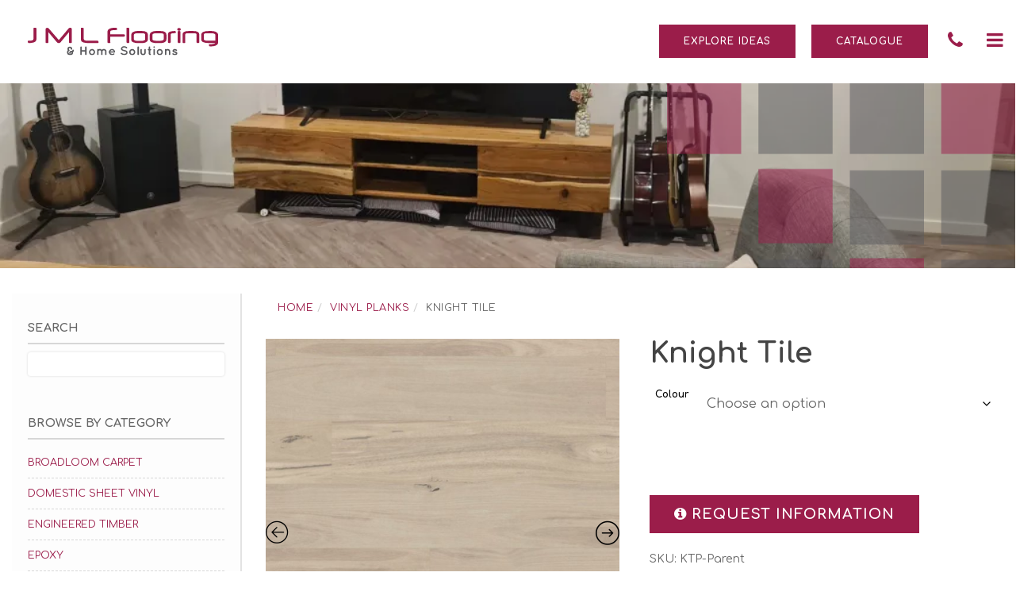

--- FILE ---
content_type: text/html; charset=UTF-8
request_url: https://www.jmlfloors.com.au/product/knight-tile-plank/
body_size: 33501
content:
<!doctype html>
<html itemscope="itemscope" itemtype="https://schema.org/Article" lang="en-AU" class="no-js">
    <head>
        <meta charset="UTF-8">
                <title itemprop="name">
                            Knight Tile  - JML Flooring &amp; Home Solutions                 : 
                JML Flooring &amp; Home Solutions                    </title>
        <link href="http://www.google.com/analytics/" rel="dns-prefetch">

        <!--[if IE]>
                <meta http-equiv="X-UA-Compatible" content="IE=edge,chrome=1">
        <![endif]-->

        <meta name="viewport" content="width=device-width,initial-scale=1.0">

                            <meta name="description" content="Flooring and home solutions specialists">
        
        <link href="https://www.jmlfloors.com.au/wp-content/themes/id-boilerplate-child/img/icons/favicon.png" rel="shortcut icon">
        <link href="https://www.jmlfloors.com.au/wp-content/themes/id-boilerplate-child/img/icons/touch.png" rel="apple-touch-icon-precomposed">

        <meta name='robots' content='max-image-preview:large' />
<meta name="dlm-version" content="5.1.6">
<!-- Google Tag Manager for WordPress by gtm4wp.com -->
<script data-cfasync="false" data-pagespeed-no-defer>
	var gtm4wp_datalayer_name = "dataLayer";
	var dataLayer = dataLayer || [];
</script>
<!-- End Google Tag Manager for WordPress by gtm4wp.com --><script>window._wca = window._wca || [];</script>
<!-- Jetpack Site Verification Tags -->
<meta name="google-site-verification" content="8qDtR4GWrFSpLC2fTLjH1Q4kdYL4G80uqSZUnrnyN1g" />
<link rel='dns-prefetch' href='//netdna.bootstrapcdn.com' />
<link rel='dns-prefetch' href='//cdnjs.cloudflare.com' />
<link rel='dns-prefetch' href='//cdn.jsdelivr.net' />
<link rel='dns-prefetch' href='//stats.wp.com' />
<link rel='dns-prefetch' href='//unpkg.com' />
<link rel='dns-prefetch' href='//fonts.googleapis.com' />
<link rel='dns-prefetch' href='//widgets.wp.com' />
<link rel='dns-prefetch' href='//s0.wp.com' />
<link rel='dns-prefetch' href='//0.gravatar.com' />
<link rel='dns-prefetch' href='//1.gravatar.com' />
<link rel='dns-prefetch' href='//2.gravatar.com' />
<link rel='dns-prefetch' href='//www.googletagmanager.com' />
<link rel='preconnect' href='//i0.wp.com' />
<link rel='preconnect' href='//c0.wp.com' />
<link rel="alternate" title="oEmbed (JSON)" type="application/json+oembed" href="https://www.jmlfloors.com.au/wp-json/oembed/1.0/embed?url=https%3A%2F%2Fwww.jmlfloors.com.au%2Fproduct%2Fknight-tile-plank%2F" />
<link rel="alternate" title="oEmbed (XML)" type="text/xml+oembed" href="https://www.jmlfloors.com.au/wp-json/oembed/1.0/embed?url=https%3A%2F%2Fwww.jmlfloors.com.au%2Fproduct%2Fknight-tile-plank%2F&#038;format=xml" />
		<style>
			.lazyload,
			.lazyloading {
				max-width: 100%;
			}
		</style>
		<style id='wp-img-auto-sizes-contain-inline-css' type='text/css'>
img:is([sizes=auto i],[sizes^="auto," i]){contain-intrinsic-size:3000px 1500px}
/*# sourceURL=wp-img-auto-sizes-contain-inline-css */
</style>
<link rel='stylesheet' id='jetpack_related-posts-css' href='https://c0.wp.com/p/jetpack/15.4/modules/related-posts/related-posts.css'  media='all' />
<link rel='stylesheet' id='id-feature-pages-widget-widget-styles-css' href='https://www.jmlfloors.com.au/wp-content/plugins/id-feature-page-tiles/assets/css/id-feature-tiles.css'  media='all' />
<link rel='stylesheet' id='id-awesome-carousel-css-css' href='https://www.jmlfloors.com.au/wp-content/plugins/id-awesome-carousel/assets/css/stylesheet.css'  media='all' />
<style id='wp-block-library-inline-css' type='text/css'>
:root{--wp-block-synced-color:#7a00df;--wp-block-synced-color--rgb:122,0,223;--wp-bound-block-color:var(--wp-block-synced-color);--wp-editor-canvas-background:#ddd;--wp-admin-theme-color:#007cba;--wp-admin-theme-color--rgb:0,124,186;--wp-admin-theme-color-darker-10:#006ba1;--wp-admin-theme-color-darker-10--rgb:0,107,160.5;--wp-admin-theme-color-darker-20:#005a87;--wp-admin-theme-color-darker-20--rgb:0,90,135;--wp-admin-border-width-focus:2px}@media (min-resolution:192dpi){:root{--wp-admin-border-width-focus:1.5px}}.wp-element-button{cursor:pointer}:root .has-very-light-gray-background-color{background-color:#eee}:root .has-very-dark-gray-background-color{background-color:#313131}:root .has-very-light-gray-color{color:#eee}:root .has-very-dark-gray-color{color:#313131}:root .has-vivid-green-cyan-to-vivid-cyan-blue-gradient-background{background:linear-gradient(135deg,#00d084,#0693e3)}:root .has-purple-crush-gradient-background{background:linear-gradient(135deg,#34e2e4,#4721fb 50%,#ab1dfe)}:root .has-hazy-dawn-gradient-background{background:linear-gradient(135deg,#faaca8,#dad0ec)}:root .has-subdued-olive-gradient-background{background:linear-gradient(135deg,#fafae1,#67a671)}:root .has-atomic-cream-gradient-background{background:linear-gradient(135deg,#fdd79a,#004a59)}:root .has-nightshade-gradient-background{background:linear-gradient(135deg,#330968,#31cdcf)}:root .has-midnight-gradient-background{background:linear-gradient(135deg,#020381,#2874fc)}:root{--wp--preset--font-size--normal:16px;--wp--preset--font-size--huge:42px}.has-regular-font-size{font-size:1em}.has-larger-font-size{font-size:2.625em}.has-normal-font-size{font-size:var(--wp--preset--font-size--normal)}.has-huge-font-size{font-size:var(--wp--preset--font-size--huge)}.has-text-align-center{text-align:center}.has-text-align-left{text-align:left}.has-text-align-right{text-align:right}.has-fit-text{white-space:nowrap!important}#end-resizable-editor-section{display:none}.aligncenter{clear:both}.items-justified-left{justify-content:flex-start}.items-justified-center{justify-content:center}.items-justified-right{justify-content:flex-end}.items-justified-space-between{justify-content:space-between}.screen-reader-text{border:0;clip-path:inset(50%);height:1px;margin:-1px;overflow:hidden;padding:0;position:absolute;width:1px;word-wrap:normal!important}.screen-reader-text:focus{background-color:#ddd;clip-path:none;color:#444;display:block;font-size:1em;height:auto;left:5px;line-height:normal;padding:15px 23px 14px;text-decoration:none;top:5px;width:auto;z-index:100000}html :where(.has-border-color){border-style:solid}html :where([style*=border-top-color]){border-top-style:solid}html :where([style*=border-right-color]){border-right-style:solid}html :where([style*=border-bottom-color]){border-bottom-style:solid}html :where([style*=border-left-color]){border-left-style:solid}html :where([style*=border-width]){border-style:solid}html :where([style*=border-top-width]){border-top-style:solid}html :where([style*=border-right-width]){border-right-style:solid}html :where([style*=border-bottom-width]){border-bottom-style:solid}html :where([style*=border-left-width]){border-left-style:solid}html :where(img[class*=wp-image-]){height:auto;max-width:100%}:where(figure){margin:0 0 1em}html :where(.is-position-sticky){--wp-admin--admin-bar--position-offset:var(--wp-admin--admin-bar--height,0px)}@media screen and (max-width:600px){html :where(.is-position-sticky){--wp-admin--admin-bar--position-offset:0px}}

/*# sourceURL=wp-block-library-inline-css */
</style><link rel='stylesheet' id='wc-blocks-style-css' href='https://c0.wp.com/p/woocommerce/10.4.3/assets/client/blocks/wc-blocks.css'  media='all' />
<link rel='stylesheet' id='wc-blocks-style-all-products-css' href='https://c0.wp.com/p/woocommerce/10.4.3/assets/client/blocks/all-products.css'  media='all' />
<link rel='stylesheet' id='ywcas-blocks-style-frontend-css' href='https://www.jmlfloors.com.au/wp-content/plugins/yith-woocommerce-ajax-search/assets/css/frontend.css'  media='all' />
<style id='global-styles-inline-css' type='text/css'>
:root{--wp--preset--aspect-ratio--square: 1;--wp--preset--aspect-ratio--4-3: 4/3;--wp--preset--aspect-ratio--3-4: 3/4;--wp--preset--aspect-ratio--3-2: 3/2;--wp--preset--aspect-ratio--2-3: 2/3;--wp--preset--aspect-ratio--16-9: 16/9;--wp--preset--aspect-ratio--9-16: 9/16;--wp--preset--color--black: #000000;--wp--preset--color--cyan-bluish-gray: #abb8c3;--wp--preset--color--white: #ffffff;--wp--preset--color--pale-pink: #f78da7;--wp--preset--color--vivid-red: #cf2e2e;--wp--preset--color--luminous-vivid-orange: #ff6900;--wp--preset--color--luminous-vivid-amber: #fcb900;--wp--preset--color--light-green-cyan: #7bdcb5;--wp--preset--color--vivid-green-cyan: #00d084;--wp--preset--color--pale-cyan-blue: #8ed1fc;--wp--preset--color--vivid-cyan-blue: #0693e3;--wp--preset--color--vivid-purple: #9b51e0;--wp--preset--gradient--vivid-cyan-blue-to-vivid-purple: linear-gradient(135deg,rgb(6,147,227) 0%,rgb(155,81,224) 100%);--wp--preset--gradient--light-green-cyan-to-vivid-green-cyan: linear-gradient(135deg,rgb(122,220,180) 0%,rgb(0,208,130) 100%);--wp--preset--gradient--luminous-vivid-amber-to-luminous-vivid-orange: linear-gradient(135deg,rgb(252,185,0) 0%,rgb(255,105,0) 100%);--wp--preset--gradient--luminous-vivid-orange-to-vivid-red: linear-gradient(135deg,rgb(255,105,0) 0%,rgb(207,46,46) 100%);--wp--preset--gradient--very-light-gray-to-cyan-bluish-gray: linear-gradient(135deg,rgb(238,238,238) 0%,rgb(169,184,195) 100%);--wp--preset--gradient--cool-to-warm-spectrum: linear-gradient(135deg,rgb(74,234,220) 0%,rgb(151,120,209) 20%,rgb(207,42,186) 40%,rgb(238,44,130) 60%,rgb(251,105,98) 80%,rgb(254,248,76) 100%);--wp--preset--gradient--blush-light-purple: linear-gradient(135deg,rgb(255,206,236) 0%,rgb(152,150,240) 100%);--wp--preset--gradient--blush-bordeaux: linear-gradient(135deg,rgb(254,205,165) 0%,rgb(254,45,45) 50%,rgb(107,0,62) 100%);--wp--preset--gradient--luminous-dusk: linear-gradient(135deg,rgb(255,203,112) 0%,rgb(199,81,192) 50%,rgb(65,88,208) 100%);--wp--preset--gradient--pale-ocean: linear-gradient(135deg,rgb(255,245,203) 0%,rgb(182,227,212) 50%,rgb(51,167,181) 100%);--wp--preset--gradient--electric-grass: linear-gradient(135deg,rgb(202,248,128) 0%,rgb(113,206,126) 100%);--wp--preset--gradient--midnight: linear-gradient(135deg,rgb(2,3,129) 0%,rgb(40,116,252) 100%);--wp--preset--font-size--small: 13px;--wp--preset--font-size--medium: 20px;--wp--preset--font-size--large: 36px;--wp--preset--font-size--x-large: 42px;--wp--preset--spacing--20: 0.44rem;--wp--preset--spacing--30: 0.67rem;--wp--preset--spacing--40: 1rem;--wp--preset--spacing--50: 1.5rem;--wp--preset--spacing--60: 2.25rem;--wp--preset--spacing--70: 3.38rem;--wp--preset--spacing--80: 5.06rem;--wp--preset--shadow--natural: 6px 6px 9px rgba(0, 0, 0, 0.2);--wp--preset--shadow--deep: 12px 12px 50px rgba(0, 0, 0, 0.4);--wp--preset--shadow--sharp: 6px 6px 0px rgba(0, 0, 0, 0.2);--wp--preset--shadow--outlined: 6px 6px 0px -3px rgb(255, 255, 255), 6px 6px rgb(0, 0, 0);--wp--preset--shadow--crisp: 6px 6px 0px rgb(0, 0, 0);}:where(.is-layout-flex){gap: 0.5em;}:where(.is-layout-grid){gap: 0.5em;}body .is-layout-flex{display: flex;}.is-layout-flex{flex-wrap: wrap;align-items: center;}.is-layout-flex > :is(*, div){margin: 0;}body .is-layout-grid{display: grid;}.is-layout-grid > :is(*, div){margin: 0;}:where(.wp-block-columns.is-layout-flex){gap: 2em;}:where(.wp-block-columns.is-layout-grid){gap: 2em;}:where(.wp-block-post-template.is-layout-flex){gap: 1.25em;}:where(.wp-block-post-template.is-layout-grid){gap: 1.25em;}.has-black-color{color: var(--wp--preset--color--black) !important;}.has-cyan-bluish-gray-color{color: var(--wp--preset--color--cyan-bluish-gray) !important;}.has-white-color{color: var(--wp--preset--color--white) !important;}.has-pale-pink-color{color: var(--wp--preset--color--pale-pink) !important;}.has-vivid-red-color{color: var(--wp--preset--color--vivid-red) !important;}.has-luminous-vivid-orange-color{color: var(--wp--preset--color--luminous-vivid-orange) !important;}.has-luminous-vivid-amber-color{color: var(--wp--preset--color--luminous-vivid-amber) !important;}.has-light-green-cyan-color{color: var(--wp--preset--color--light-green-cyan) !important;}.has-vivid-green-cyan-color{color: var(--wp--preset--color--vivid-green-cyan) !important;}.has-pale-cyan-blue-color{color: var(--wp--preset--color--pale-cyan-blue) !important;}.has-vivid-cyan-blue-color{color: var(--wp--preset--color--vivid-cyan-blue) !important;}.has-vivid-purple-color{color: var(--wp--preset--color--vivid-purple) !important;}.has-black-background-color{background-color: var(--wp--preset--color--black) !important;}.has-cyan-bluish-gray-background-color{background-color: var(--wp--preset--color--cyan-bluish-gray) !important;}.has-white-background-color{background-color: var(--wp--preset--color--white) !important;}.has-pale-pink-background-color{background-color: var(--wp--preset--color--pale-pink) !important;}.has-vivid-red-background-color{background-color: var(--wp--preset--color--vivid-red) !important;}.has-luminous-vivid-orange-background-color{background-color: var(--wp--preset--color--luminous-vivid-orange) !important;}.has-luminous-vivid-amber-background-color{background-color: var(--wp--preset--color--luminous-vivid-amber) !important;}.has-light-green-cyan-background-color{background-color: var(--wp--preset--color--light-green-cyan) !important;}.has-vivid-green-cyan-background-color{background-color: var(--wp--preset--color--vivid-green-cyan) !important;}.has-pale-cyan-blue-background-color{background-color: var(--wp--preset--color--pale-cyan-blue) !important;}.has-vivid-cyan-blue-background-color{background-color: var(--wp--preset--color--vivid-cyan-blue) !important;}.has-vivid-purple-background-color{background-color: var(--wp--preset--color--vivid-purple) !important;}.has-black-border-color{border-color: var(--wp--preset--color--black) !important;}.has-cyan-bluish-gray-border-color{border-color: var(--wp--preset--color--cyan-bluish-gray) !important;}.has-white-border-color{border-color: var(--wp--preset--color--white) !important;}.has-pale-pink-border-color{border-color: var(--wp--preset--color--pale-pink) !important;}.has-vivid-red-border-color{border-color: var(--wp--preset--color--vivid-red) !important;}.has-luminous-vivid-orange-border-color{border-color: var(--wp--preset--color--luminous-vivid-orange) !important;}.has-luminous-vivid-amber-border-color{border-color: var(--wp--preset--color--luminous-vivid-amber) !important;}.has-light-green-cyan-border-color{border-color: var(--wp--preset--color--light-green-cyan) !important;}.has-vivid-green-cyan-border-color{border-color: var(--wp--preset--color--vivid-green-cyan) !important;}.has-pale-cyan-blue-border-color{border-color: var(--wp--preset--color--pale-cyan-blue) !important;}.has-vivid-cyan-blue-border-color{border-color: var(--wp--preset--color--vivid-cyan-blue) !important;}.has-vivid-purple-border-color{border-color: var(--wp--preset--color--vivid-purple) !important;}.has-vivid-cyan-blue-to-vivid-purple-gradient-background{background: var(--wp--preset--gradient--vivid-cyan-blue-to-vivid-purple) !important;}.has-light-green-cyan-to-vivid-green-cyan-gradient-background{background: var(--wp--preset--gradient--light-green-cyan-to-vivid-green-cyan) !important;}.has-luminous-vivid-amber-to-luminous-vivid-orange-gradient-background{background: var(--wp--preset--gradient--luminous-vivid-amber-to-luminous-vivid-orange) !important;}.has-luminous-vivid-orange-to-vivid-red-gradient-background{background: var(--wp--preset--gradient--luminous-vivid-orange-to-vivid-red) !important;}.has-very-light-gray-to-cyan-bluish-gray-gradient-background{background: var(--wp--preset--gradient--very-light-gray-to-cyan-bluish-gray) !important;}.has-cool-to-warm-spectrum-gradient-background{background: var(--wp--preset--gradient--cool-to-warm-spectrum) !important;}.has-blush-light-purple-gradient-background{background: var(--wp--preset--gradient--blush-light-purple) !important;}.has-blush-bordeaux-gradient-background{background: var(--wp--preset--gradient--blush-bordeaux) !important;}.has-luminous-dusk-gradient-background{background: var(--wp--preset--gradient--luminous-dusk) !important;}.has-pale-ocean-gradient-background{background: var(--wp--preset--gradient--pale-ocean) !important;}.has-electric-grass-gradient-background{background: var(--wp--preset--gradient--electric-grass) !important;}.has-midnight-gradient-background{background: var(--wp--preset--gradient--midnight) !important;}.has-small-font-size{font-size: var(--wp--preset--font-size--small) !important;}.has-medium-font-size{font-size: var(--wp--preset--font-size--medium) !important;}.has-large-font-size{font-size: var(--wp--preset--font-size--large) !important;}.has-x-large-font-size{font-size: var(--wp--preset--font-size--x-large) !important;}
/*# sourceURL=global-styles-inline-css */
</style>

<style id='classic-theme-styles-inline-css' type='text/css'>
/*! This file is auto-generated */
.wp-block-button__link{color:#fff;background-color:#32373c;border-radius:9999px;box-shadow:none;text-decoration:none;padding:calc(.667em + 2px) calc(1.333em + 2px);font-size:1.125em}.wp-block-file__button{background:#32373c;color:#fff;text-decoration:none}
/*# sourceURL=/wp-includes/css/classic-themes.min.css */
</style>
<link rel='stylesheet' id='contact-form-7-css' href='https://www.jmlfloors.com.au/wp-content/plugins/contact-form-7/includes/css/styles.css'  media='all' />
<link rel='stylesheet' id='swipebox-css-css' href='//cdnjs.cloudflare.com/ajax/libs/jquery.swipebox/1.4.4/css/swipebox.min.css'  media='all' />
<link rel='stylesheet' id='id-gallery-css-css' href='https://www.jmlfloors.com.au/wp-content/plugins/id-gallery/assets/css/id-gallery-styles.css'  media='all' />
<link rel='stylesheet' id='woocommerce-layout-css' href='https://c0.wp.com/p/woocommerce/10.4.3/assets/css/woocommerce-layout.css'  media='all' />
<style id='woocommerce-layout-inline-css' type='text/css'>

	.infinite-scroll .woocommerce-pagination {
		display: none;
	}
/*# sourceURL=woocommerce-layout-inline-css */
</style>
<link rel='stylesheet' id='woocommerce-smallscreen-css' href='https://c0.wp.com/p/woocommerce/10.4.3/assets/css/woocommerce-smallscreen.css'  media='only screen and (max-width: 768px)' />
<link rel='stylesheet' id='woocommerce-general-css' href='https://c0.wp.com/p/woocommerce/10.4.3/assets/css/woocommerce.css'  media='all' />
<style id='woocommerce-inline-inline-css' type='text/css'>
.woocommerce form .form-row .required { visibility: visible; }
/*# sourceURL=woocommerce-inline-inline-css */
</style>
<link rel='stylesheet' id='post-module-styles-css' href='https://www.jmlfloors.com.au/wp-content/plugins/module-post/assets/css/module.css'  media='all' />
<link rel='stylesheet' id='yith-wcan-shortcodes-css' href='https://www.jmlfloors.com.au/wp-content/plugins/yith-woocommerce-ajax-navigation/assets/css/shortcodes.css'  media='all' />
<style id='yith-wcan-shortcodes-inline-css' type='text/css'>
:root{
	--yith-wcan-filters_colors_titles: #434343;
	--yith-wcan-filters_colors_background: #FFFFFF;
	--yith-wcan-filters_colors_accent: #A7144C;
	--yith-wcan-filters_colors_accent_r: 167;
	--yith-wcan-filters_colors_accent_g: 20;
	--yith-wcan-filters_colors_accent_b: 76;
	--yith-wcan-color_swatches_border_radius: 100%;
	--yith-wcan-color_swatches_size: 30px;
	--yith-wcan-labels_style_background: #FFFFFF;
	--yith-wcan-labels_style_background_hover: #A7144C;
	--yith-wcan-labels_style_background_active: #A7144C;
	--yith-wcan-labels_style_text: #434343;
	--yith-wcan-labels_style_text_hover: #FFFFFF;
	--yith-wcan-labels_style_text_active: #FFFFFF;
	--yith-wcan-anchors_style_text: #434343;
	--yith-wcan-anchors_style_text_hover: #A7144C;
	--yith-wcan-anchors_style_text_active: #A7144C;
}
/*# sourceURL=yith-wcan-shortcodes-inline-css */
</style>
<link rel='stylesheet' id='id-external-font-assets-css' href='//fonts.googleapis.com/css2?family=Comfortaa:wght@400;700&#038;display=swap'  media='all' />
<link rel='stylesheet' id='bootstrap-css' href='//netdna.bootstrapcdn.com/bootstrap/3.3.7/css/bootstrap.min.css'  media='all' />
<link rel='stylesheet' id='id-style-css' href='https://www.jmlfloors.com.au/wp-content/themes/id-boilerplate-master/assets/css/id-style.css'  media='all' />
<link rel='stylesheet' id='font-awesome-css' href='//netdna.bootstrapcdn.com/font-awesome/4.7.0/css/font-awesome.css'  media='all' />
<style id='font-awesome-inline-css' type='text/css'>
[data-font="FontAwesome"]:before {font-family: 'FontAwesome' !important;content: attr(data-icon) !important;speak: none !important;font-weight: normal !important;font-variant: normal !important;text-transform: none !important;line-height: 1 !important;font-style: normal !important;-webkit-font-smoothing: antialiased !important;-moz-osx-font-smoothing: grayscale !important;}
/*# sourceURL=font-awesome-inline-css */
</style>
<link rel='stylesheet' id='jetpack_likes-css' href='https://c0.wp.com/p/jetpack/15.4/modules/likes/style.css'  media='all' />
<link rel='stylesheet' id='dflip-style-css' href='https://www.jmlfloors.com.au/wp-content/plugins/3d-flipbook-dflip-lite/assets/css/dflip.min.css'  media='all' />
<link rel='stylesheet' id='widget-name-widget-styles-css' href='https://www.jmlfloors.com.au/wp-content/plugins/id-awesome-client-center/assets/css/widget.css'  media='all' />
<link rel='stylesheet' id='leaflet-css' href='https://www.jmlfloors.com.au/wp-content/plugins/acf-openstreetmap-field/assets/css/acf-osm-leaflet.css'  media='all' />
<link rel='stylesheet' id='id-magic-widget-widget-styles2-css' href='https://www.jmlfloors.com.au/wp-content/plugins/id-magic-widget/css/widget.css'  media='all' />
<link rel='stylesheet' id='id-custom-header-styles-css' href='https://www.jmlfloors.com.au/wp-content/plugins/id-awesome-header/assets/css/id-header-styles.css'  media='all' />
<link rel='stylesheet' id='wp-style-css' href='https://www.jmlfloors.com.au/wp-content/themes/id-boilerplate-child/style.css'  media='all' />
<link rel='stylesheet' id='owl-carousel-css-css' href='//cdnjs.cloudflare.com/ajax/libs/OwlCarousel2/2.1.6/assets/owl.carousel.min.css'  media='all' />
<link rel='stylesheet' id='id-woo-styles-css' href='https://www.jmlfloors.com.au/wp-content/themes/id-boilerplate-child/assets/includes/id-woo-styles.css'  media='all' />
<link rel='stylesheet' id='jquery-ui-smoothness-css' href='https://www.jmlfloors.com.au/wp-content/plugins/contact-form-7/includes/js/jquery-ui/themes/smoothness/jquery-ui.min.css'  media='screen' />
<link rel='stylesheet' id='id-unique-page-css' href='https://www.jmlfloors.com.au/wp-content/plugins/id-unique-page-module/assets/css/id-unique-page.css'  media='all' />
<link rel='stylesheet' id='slick-css' href='https://www.jmlfloors.com.au/wp-content/plugins/woo-product-gallery-slider/assets/css/slick.css'  media='all' />
<link rel='stylesheet' id='slick-theme-css' href='https://www.jmlfloors.com.au/wp-content/plugins/woo-product-gallery-slider/assets/css/slick-theme.css'  media='all' />
<link rel='stylesheet' id='fancybox-css' href='https://www.jmlfloors.com.au/wp-content/plugins/woo-product-gallery-slider/assets/css/jquery.fancybox.min.css'  media='all' />
<style id='fancybox-inline-css' type='text/css'>
.wpgs-for .slick-slide{cursor:pointer;}
/*# sourceURL=fancybox-inline-css */
</style>
<link rel='stylesheet' id='flaticon-wpgs-css' href='https://www.jmlfloors.com.au/wp-content/plugins/woo-product-gallery-slider/assets/css/font/flaticon.css'  media='all' />
<script type="text/javascript" id="jetpack_related-posts-js-extra">
/* <![CDATA[ */
var related_posts_js_options = {"post_heading":"h4"};
//# sourceURL=jetpack_related-posts-js-extra
/* ]]> */
</script>
<script  src="https://c0.wp.com/p/jetpack/15.4/_inc/build/related-posts/related-posts.min.js" id="jetpack_related-posts-js"></script>
<script  src="https://www.jmlfloors.com.au/wp-content/themes/id-boilerplate-master/js/modernizr.min.js" id="modernizr-js"></script>
<script  src="https://c0.wp.com/c/6.9/wp-includes/js/jquery/jquery.min.js" id="jquery-core-js"></script>
<script  src="https://c0.wp.com/c/6.9/wp-includes/js/jquery/jquery-migrate.min.js" id="jquery-migrate-js"></script>
<script  src="https://www.jmlfloors.com.au/wp-content/plugins/id-cta-content-button/assets/js/id-cta-tracking.js" id="id-cta-tracking-js"></script>
<script  src="https://c0.wp.com/p/woocommerce/10.4.3/assets/js/jquery-blockui/jquery.blockUI.min.js" id="wc-jquery-blockui-js" defer="defer" data-wp-strategy="defer"></script>
<script type="text/javascript" id="wc-add-to-cart-js-extra">
/* <![CDATA[ */
var wc_add_to_cart_params = {"ajax_url":"/wp-admin/admin-ajax.php","wc_ajax_url":"/?wc-ajax=%%endpoint%%","i18n_view_cart":"View cart","cart_url":"https://www.jmlfloors.com.au/cart/","is_cart":"","cart_redirect_after_add":"no"};
//# sourceURL=wc-add-to-cart-js-extra
/* ]]> */
</script>
<script  src="https://c0.wp.com/p/woocommerce/10.4.3/assets/js/frontend/add-to-cart.min.js" id="wc-add-to-cart-js" defer="defer" data-wp-strategy="defer"></script>
<script type="text/javascript" id="wc-single-product-js-extra">
/* <![CDATA[ */
var wc_single_product_params = {"i18n_required_rating_text":"Please select a rating","i18n_rating_options":["1 of 5 stars","2 of 5 stars","3 of 5 stars","4 of 5 stars","5 of 5 stars"],"i18n_product_gallery_trigger_text":"View full-screen image gallery","review_rating_required":"yes","flexslider":{"rtl":false,"animation":"slide","smoothHeight":true,"directionNav":false,"controlNav":"thumbnails","slideshow":false,"animationSpeed":500,"animationLoop":false,"allowOneSlide":false},"zoom_enabled":"","zoom_options":[],"photoswipe_enabled":"","photoswipe_options":{"shareEl":false,"closeOnScroll":false,"history":false,"hideAnimationDuration":0,"showAnimationDuration":0},"flexslider_enabled":""};
//# sourceURL=wc-single-product-js-extra
/* ]]> */
</script>
<script  src="https://c0.wp.com/p/woocommerce/10.4.3/assets/js/frontend/single-product.min.js" id="wc-single-product-js" defer="defer" data-wp-strategy="defer"></script>
<script  src="https://c0.wp.com/p/woocommerce/10.4.3/assets/js/js-cookie/js.cookie.min.js" id="wc-js-cookie-js" defer="defer" data-wp-strategy="defer"></script>
<script type="text/javascript" id="woocommerce-js-extra">
/* <![CDATA[ */
var woocommerce_params = {"ajax_url":"/wp-admin/admin-ajax.php","wc_ajax_url":"/?wc-ajax=%%endpoint%%","i18n_password_show":"Show password","i18n_password_hide":"Hide password"};
//# sourceURL=woocommerce-js-extra
/* ]]> */
</script>
<script  src="https://c0.wp.com/p/woocommerce/10.4.3/assets/js/frontend/woocommerce.min.js" id="woocommerce-js" defer="defer" data-wp-strategy="defer"></script>
<script  src="https://stats.wp.com/s-202604.js" id="woocommerce-analytics-js" defer="defer" data-wp-strategy="defer"></script>
<link rel="https://api.w.org/" href="https://www.jmlfloors.com.au/wp-json/" /><link rel="alternate" title="JSON" type="application/json" href="https://www.jmlfloors.com.au/wp-json/wp/v2/product/1254" /><link rel="EditURI" type="application/rsd+xml" title="RSD" href="https://www.jmlfloors.com.au/xmlrpc.php?rsd" />

<meta name="generator" content="Site Kit by Google 1.170.0" /><style id="id-inline-slideshow-height">

    .id-slide-item { height: 90vh; } @media screen and (min-width: 768px) { .id-slide-item { height: 75vh; }  } @media screen and (min-width: 992px) { .id-slide-item { height: 75vh; }  } @media screen and (min-width: 1200px) { .id-slide-item { height: 75vh; }  } 
</style><meta name="generator" content="performance-lab 4.0.1; plugins: ">
	<style>img#wpstats{display:none}</style>
		
<!-- Google Tag Manager for WordPress by gtm4wp.com -->
<!-- GTM Container placement set to automatic -->
<script data-cfasync="false" data-pagespeed-no-defer>
	var dataLayer_content = {"pagePostType":"product","pagePostType2":"single-product","pagePostAuthor":"admin"};
	dataLayer.push( dataLayer_content );
</script>
<script data-cfasync="false" data-pagespeed-no-defer>
(function(w,d,s,l,i){w[l]=w[l]||[];w[l].push({'gtm.start':
new Date().getTime(),event:'gtm.js'});var f=d.getElementsByTagName(s)[0],
j=d.createElement(s),dl=l!='dataLayer'?'&l='+l:'';j.async=true;j.src=
'//www.googletagmanager.com/gtm.js?id='+i+dl;f.parentNode.insertBefore(j,f);
})(window,document,'script','dataLayer','GTM-MWBJWMD');
</script>
<!-- End Google Tag Manager for WordPress by gtm4wp.com -->		<script>
			document.documentElement.className = document.documentElement.className.replace('no-js', 'js');
		</script>
				<style>
			.no-js img.lazyload {
				display: none;
			}

			figure.wp-block-image img.lazyloading {
				min-width: 150px;
			}

			.lazyload,
			.lazyloading {
				--smush-placeholder-width: 100px;
				--smush-placeholder-aspect-ratio: 1/1;
				width: var(--smush-image-width, var(--smush-placeholder-width)) !important;
				aspect-ratio: var(--smush-image-aspect-ratio, var(--smush-placeholder-aspect-ratio)) !important;
			}

						.lazyload, .lazyloading {
				opacity: 0;
			}

			.lazyloaded {
				opacity: 1;
				transition: opacity 400ms;
				transition-delay: 0ms;
			}

					</style>
			<noscript><style>.woocommerce-product-gallery{ opacity: 1 !important; }</style></noscript>
	<!-- SEO meta tags powered by SmartCrawl https://wpmudev.com/project/smartcrawl-wordpress-seo/ -->
<link rel="canonical" href="https://www.jmlfloors.com.au/product/knight-tile-plank/" />
<meta name="google-site-verification" content="hhQ1CgT2p9drrUhW7xIdsNNh4pfY6smEQ_L6XFLGELY" />
<script type="application/ld+json">{"@context":"https:\/\/schema.org","@graph":[{"@type":"Organization","@id":"https:\/\/www.jmlfloors.com.au\/#schema-publishing-organization","url":"https:\/\/www.jmlfloors.com.au","name":"JML Flooring &amp; Home Solutions"},{"@type":"WebSite","@id":"https:\/\/www.jmlfloors.com.au\/#schema-website","url":"https:\/\/www.jmlfloors.com.au","name":"JML Flooring &amp; Home Solutions","encoding":"UTF-8","potentialAction":{"@type":"SearchAction","target":"https:\/\/www.jmlfloors.com.au\/search\/{search_term_string}\/","query-input":"required name=search_term_string"}},{"@type":"BreadcrumbList","@id":"https:\/\/www.jmlfloors.com.au\/product\/knight-tile-plank?page&product=knight-tile-plank&post_type=product&name=knight-tile-plank\/#breadcrumb","itemListElement":[{"@type":"ListItem","position":1,"name":"Home","item":"https:\/\/www.jmlfloors.com.au"},{"@type":"ListItem","position":2,"name":"Shop","item":"https:\/\/www.jmlfloors.com.au\/shop\/"},{"@type":"ListItem","position":3,"name":"Knight Tile"}]}]}</script>
<meta name="twitter:card" content="summary" />
<meta name="twitter:title" content="Knight Tile - JML Flooring &amp; Home Solutions" />
<meta name="twitter:image" content="https://i0.wp.com/www.jmlfloors.com.au/wp-content/uploads/2021/06/Coastal-Blackbutt-2.jpg?fit=602%2C602&amp;ssl=1" />
<!-- /SEO -->
<style>

    .id-custom-header-background {
        background-image: url(https://i0.wp.com/www.jmlfloors.com.au/wp-content/uploads/2021/09/20210704_191024-scaled-e1630478624349.jpg?fit=600%2C334&ssl=1);
        -webkit-background-size: cover;
        -moz-background-size: cover;
        -ms-background-size: cover;
        background-size: cover;
        background-position: center center ;
        background-repeat: no-repeat;
        position: relative;
        height: 300px;
           }

    .id-custom-header-wrapper {        
        height: 300px;
    }


    @media screen and (min-width: 768px) {
        .id-custom-header-background {
            background-image: url(https://i0.wp.com/www.jmlfloors.com.au/wp-content/uploads/2021/09/20210704_191024-scaled-e1630478624349.jpg?fit=1024%2C571&ssl=1);
            height: 50vh;
        }

        .id-custom-header-wrapper {        
            height: 50vh;
        }
    }


    @media screen and (min-width: 992px) {
        .id-custom-header-background {
            background-image: url(https://i0.wp.com/www.jmlfloors.com.au/wp-content/uploads/2021/09/20210704_191024-scaled-e1630478624349.jpg?fit=1024%2C571&ssl=1);
            height: 33vh;
        }

        .id-custom-header-wrapper {        
            height: 33vh;
        }
    }
    }

    @media screen and (min-width: 1200px) {

        [data-parallax="1"].id-custom-header-background {
            background-attachment: fixed;
        }

        .id-custom-header-background {
            background-image: url(https://i0.wp.com/www.jmlfloors.com.au/wp-content/uploads/2021/09/20210704_191024-scaled-e1630478624349.jpg?resize=1400%2C600&ssl=1);
            -webkit-background-size: 100% auto;
            -moz-background-size: 100% auto ;
            -ms-background-size: 100% auto ;
            background-size: 100% auto ;
            height: 50vh;
        }

        .id-custom-header-wrapper {        
            height: 50vh;
        }
    }


            .id-custom-header-before {
            background-color: rgba(0,0,0,0) ;
        }
    

    .id-custom-header-background::before,
    .id-custom-header-background::after {
        content: '';
    }

</style>

<!-- Jetpack Open Graph Tags -->
<meta property="og:type" content="article" />
<meta property="og:title" content="Knight Tile" />
<meta property="og:url" content="https://www.jmlfloors.com.au/product/knight-tile-plank/" />
<meta property="og:description" content="Visit the post for more." />
<meta property="article:published_time" content="2021-06-28T23:28:02+00:00" />
<meta property="article:modified_time" content="2023-07-07T06:08:16+00:00" />
<meta property="og:site_name" content="JML Flooring &amp; Home Solutions" />
<meta property="og:image" content="https://i0.wp.com/www.jmlfloors.com.au/wp-content/uploads/2021/06/Coastal-Blackbutt-2.jpg?fit=602%2C602&#038;ssl=1" />
<meta property="og:image:width" content="602" />
<meta property="og:image:height" content="602" />
<meta property="og:image:alt" content="" />
<meta name="twitter:text:title" content="Knight Tile" />
<meta name="twitter:image" content="https://i0.wp.com/www.jmlfloors.com.au/wp-content/uploads/2021/06/Coastal-Blackbutt-2.jpg?fit=602%2C602&#038;ssl=1&#038;w=640" />
<meta name="twitter:card" content="summary_large_image" />
<meta name="twitter:description" content="Visit the post for more." />

<!-- End Jetpack Open Graph Tags -->
<!-- Facebook Pixel Code -->
<script>
  !function(f,b,e,v,n,t,s)
  {if(f.fbq)return;n=f.fbq=function(){n.callMethod?
  n.callMethod.apply(n,arguments):n.queue.push(arguments)};
  if(!f._fbq)f._fbq=n;n.push=n;n.loaded=!0;n.version='2.0';
  n.queue=[];t=b.createElement(e);t.async=!0;
  t.src=v;s=b.getElementsByTagName(e)[0];
  s.parentNode.insertBefore(t,s)}(window, document,'script',
  'https://connect.facebook.net/en_US/fbevents.js');
  fbq('init', '1032671363789312');
  fbq('track', 'PageView');
</script>
<noscript><img height="1" width="1" style="display:none"
  src="https://www.facebook.com/tr?id=1032671363789312&ev=PageView&noscript=1"
/></noscript>
<!-- End Facebook Pixel Code --><!-- Facebook Pixel Code -->
<script>
  !function(f,b,e,v,n,t,s)
  {if(f.fbq)return;n=f.fbq=function(){n.callMethod?
  n.callMethod.apply(n,arguments):n.queue.push(arguments)};
  if(!f._fbq)f._fbq=n;n.push=n;n.loaded=!0;n.version='2.0';
  n.queue=[];t=b.createElement(e);t.async=!0;
  t.src=v;s=b.getElementsByTagName(e)[0];
  s.parentNode.insertBefore(t,s)}(window, document,'script',
  'https://connect.facebook.net/en_US/fbevents.js');
  fbq('init', '455946448485132');
  fbq('track', 'PageView');
</script>
<noscript><img height="1" width="1" style="display:none"
  src="https://www.facebook.com/tr?id=455946448485132&ev=PageView&noscript=1"
/></noscript>
<!-- End Facebook Pixel Code --><style type="text/css">.wpgs-for .slick-arrow::before,.wpgs-nav .slick-prev::before, .wpgs-nav .slick-next::before{color:#000;}.fancybox-bg{background-color:rgba(10,0,0,0.75);}.fancybox-caption,.fancybox-infobar{color:#fff;}.wpgs-nav .slick-slide{border-color:transparent}.wpgs-nav .slick-current{border-color:#000}.wpgs-video-wrapper{min-height:500px;}</style>
        <!--[if lt IE 9]>
                  <script type='text/javascript' src="https://oss.maxcdn.com/libs/html5shiv/3.7.0/html5shiv.js"></script>
                  <script type='text/javascript' src="https://oss.maxcdn.com/libs/respond.js/1.4.2/respond.min.js"></script>
        
                    <link href="//netdna.bootstrapcdn.com/respond-proxy.html" id="respond-proxy" rel="respond-proxy">
                    <link href="https://www.jmlfloors.com.au/wp-content/themes/id-boilerplate-master/js/respondjs/respond.proxy.gif" id="respond-redirect" rel="respond-redirect">
                    <script src="https://www.jmlfloors.com.au/wp-content/themes/id-boilerplate-master/js/respondjs/respond.proxy.js"></script>
        <![endif]-->

    <link rel='stylesheet' id='ywcca_accordion_style-css' href='https://www.jmlfloors.com.au/wp-content/plugins/yith-woocommerce-category-accordion/assets/css/ywcca_style.css'  media='all' />
<link rel='stylesheet' id='gallery-styles-css' href='https://www.jmlfloors.com.au/wp-content/plugins/_module-factory/assets/components/gallery/assets/css/stylesheet.css'  media='all' />
<link rel='stylesheet' id='module-factory-styles-css' href='https://www.jmlfloors.com.au/wp-content/plugins/_module-factory/assets/css/factory.css'  media='all' />
<link rel='stylesheet' id='module-factory-late-styles-css' href='https://www.jmlfloors.com.au/wp-content/plugins/_module-factory/assets/css/late.css'  media='all' />
<link rel='stylesheet' id='animate.css-css' href='//cdnjs.cloudflare.com/ajax/libs/animate.css/3.5.2/animate.min.css'  media='all' />
<link rel='stylesheet' id='id-cta-styles-css' href='https://www.jmlfloors.com.au/wp-content/plugins/id-cta-content-button/assets/css/stylesheet.css'  media='all' />
<style id='id-cta-styles-inline-css' type='text/css'>
    .id-call-to-action-1254 .id-cta-background-image {
        background-image: url() !important;
    }

    @media screen and (min-width: 992px) {
        .id-call-to-action-1254 .id-cta-background-image {
            background-image: url() !important;
        }
    }

    @media screen and (min-width: 1200px) {
        .id-call-to-action-1254 .id-cta-background-image {
            background-image: url() !important;
        }
    }
/*# sourceURL=id-cta-styles-inline-css */
</style>
<link rel='stylesheet' id='id-rai-styles-css' href='https://www.jmlfloors.com.au/wp-content/plugins/id-request-additional-info/assets/css/id-rai-styles.css'  media='all' />
</head>
    <body class="wp-singular product-template-default single single-product postid-1254 wp-theme-id-boilerplate-master wp-child-theme-id-boilerplate-child theme-id-boilerplate-master woocommerce woocommerce-page woocommerce-no-js  yith-wcan-free product-knight-tile-plank page-navbar-fixed-top page-nav-collapse-xx-navbar-fixed-top">

                <div class="body-wrapper">
                        <div id="header">
                <header class="header clear" role="banner" itemscope="" itemtype="https://schema.org/WPHeader">
                    <div  class="id-dynamic-widget-panel id-feature-slider-widget-wrapper "><div class="id-dynamic-widget-content  id-feature-slider-widget-content"></div></div>

<!-- nav -->
<nav class="navbar header navbar-default navbar-fixed-top navbar-full-width nav-collapse-xx offcanvas-navbar " role="navigation"  itemscope="" itemtype="https://schema.org/SiteNavigationElement">

        <div class="skip-link sr-only">
        <a href="#content" title="Skip to content">
            Skip to content</a>
    </div>


        <div class="navbar-header">

        
        <button class="navbar-toggle"
                data-toggle="offcanvas-right"
                data-target="#menu-options-2-1"
                role="button"
                aria-label="Toggle navigation"
                >
            <span class="sr-only">Toggle navigation</span>
            <i class="fa fa-navicon" aria-hidden="true" ></i>
        </button>

        
        

        

        <!--DISPLAY Email-->
        
                                

        <!--DISPLAY TELEPHONE-->

                                                <div class="navbar-toggle navbar-phone-icon">
                            <a href="tel:0437004690" class="navbar-phone-text navbar-phone-link" aria-label="Telephone">
                                <i class="fa fa-phone" aria-hidden="true"></i>
                                <span class="id-telephone-label">0437 004 690</span>
                                <span class="sr-only">Telephone Number:0437 004 690</span>
                            </a>
                        </div>
                        
                <div class="navbar-toggle navbar-cta-button hidden-xs">
            <a href="/shop" class="btn btn-primary btn-lg btn-sm btn-global-cta">Catalogue</a>
        </div>
        <!--DISPLAY LOGO-->

                <div class="navbar-toggle navbar-cta-button hidden-xs">
            <a href="https://www.jmlfloors.com.au/flooring-and-home-solutions/explore-ideas/?referer=1254" class="btn btn-primary btn-lg btn-sm btn-global-cta"  data-ga-track="true" data-ga-category="Explore Ideas - 1254" data-ga-action="click" data-ga-label="https://www.jmlfloors.com.au/flooring-and-home-solutions/explore-ideas/?referer=1254"><span class="id-cta-button-label">Explore Ideas</span></a>        </div>
        <!--DISPLAY LOGO-->

        
                                        <a class="navbar-logo" href="https://www.jmlfloors.com.au">
                            <img width="1" height="1" data-src="https://www.jmlfloors.com.au/wp-content/uploads/2017/06/jml_flooring_logo.svg" class="attachment-medium size-medium lazyload" alt="" decoding="async" src="[data-uri]" style="--smush-placeholder-width: 1px; --smush-placeholder-aspect-ratio: 1/1;" />                        </a>
                
        
    </div>

    <div id="menu-options-2-1" class=" menu-container navbar-text-left offcanvas-right navbar-offcanvas"><button type="button" class="id-navbar-close " data-toggle="offcanvas-right" data-target="#menu-options-2-1"  role="button"  aria-label="Close"><span aria-hidden="true">&#10005;</span><span class="sr-only">Close navigation</span></button><ul id="menu-menu" class="nav navbar-nav"><li class="menu-item menu-item-toggle menu-item-phone"><a class="id-navbar-icon id-navbar-phone-icon" href="tel:0437004690"><span class="id-navbar-telephone"><i class="fa fa-phone" aria-hidden="true"></i>0437 004 690</span></a></li><li id="menu-item-13" class="menu-item menu-item-type-post_type menu-item-object-page menu-item-home menu-item-13"><a data-title="Home" aria-label="Home" href="https://www.jmlfloors.com.au/">Home</a></li>
<li id="menu-item-443" class="menu-item menu-item-type-post_type menu-item-object-landing-page menu-item-443"><a data-title="Explore Ideas" aria-label="Explore Ideas" href="https://www.jmlfloors.com.au/flooring-and-home-solutions/explore-ideas/">Explore Ideas</a></li>
<li id="menu-item-444" class="menu-item menu-item-type-post_type menu-item-object-page menu-item-444"><a data-title="Flooring showcase" aria-label="Flooring showcase" href="https://www.jmlfloors.com.au/flooring-showcase/">Flooring showcase</a></li>
<li id="menu-item-261" class="menu-item menu-item-type-post_type menu-item-object-page menu-item-has-children menu-item-261 dropdown"><a data-title="Epoxy &#038; Concrete Surfaces" aria-label="Epoxy &#038; Concrete Surfaces" href="#" data-toggle="dropdown" class="dropdown-toggle">Epoxy &#038; Concrete Surfaces <span class="caret"></span></a>
<ul role="menu" class=" dropdown-menu">
	<li id="menu-item-4030" class="menu-item menu-item-type-post_type menu-item-object-flooring-product menu-item-4030"><a data-title="Epoxy Resin" aria-label="Epoxy Resin" href="https://www.jmlfloors.com.au/flooring-product/epoxy-resin/">Epoxy Resin</a></li>
	<li id="menu-item-3977" class="menu-item menu-item-type-post_type menu-item-object-flooring-product menu-item-3977"><a data-title="Ultratop / Loft" aria-label="Ultratop / Loft" href="https://www.jmlfloors.com.au/flooring-product/ultratop-flooring/">Ultratop / Loft</a></li>
	<li id="menu-item-5959" class="menu-item menu-item-type-post_type menu-item-object-flooring-product menu-item-5959"><a data-title="Microtopping" aria-label="Microtopping" href="https://www.jmlfloors.com.au/flooring-product/microtopping/">Microtopping</a></li>
</ul>
</li>
<li id="menu-item-1951" class="menu-item menu-item-type-post_type menu-item-object-page current_page_parent menu-item-1951"><a data-title="Shop" aria-label="Shop" href="https://www.jmlfloors.com.au/shop/">Shop</a></li>
<li id="menu-item-244" class="menu-item menu-item-type-post_type menu-item-object-page menu-item-244"><a data-title="About Us" aria-label="About Us" href="https://www.jmlfloors.com.au/about-jml-flooring/">About Us</a></li>
<li id="menu-item-395" class="menu-item menu-item-type-post_type menu-item-object-page menu-item-395"><a data-title="Latest News" aria-label="Latest News" href="https://www.jmlfloors.com.au/latest-news/">Latest News</a></li>
<li id="menu-item-14" class="menu-item menu-item-type-post_type menu-item-object-page menu-item-14"><a data-title="Contact Us" aria-label="Contact Us" href="https://www.jmlfloors.com.au/contact-us/">Contact Us</a></li>
</ul></div>    </nav>
<div class="menu-affix-sizer"></div>
<!-- /nav -->


<div class="id-custom-header-wrapper" data-parallax="1" data-video="">

    <div class="id-custom-header-background"></div>
    <div class="id-custom-header-video-background"></div>

        <div class="skip-link sr-only">
        <a href="#content" title="Skip to content">
            Skip to content</a>
    </div>

    <div class="id-custom-header-before"></div>
    <div class="container id-custom-header-row">

        <div class="row id-custom-header-outer">

            <div class="col-xs-12 id-custom-header-inner">

                
                    <div class="col-xs-12 id-custom-header" data-direction="">

                        
                    </div>
                
            </div>

        </div>

    </div>
    <div class="id-custom-header-after"></div></div>


                </header>
            </div>
            <div  class="id-dynamic-widget-panel id-header-feature-tiles-widget-wrapper "><div class="id-dynamic-widget-content container  id-header-feature-tiles-widget-content"></div></div>            
	<div id="content"><div class="content container-fluid"><div class="row"><!-- sidebar -->


<aside class="sidebar nav-collapse-md sidebar-shop navbar-default col-xs-12 col-md-3"  role="complementary" aria-label="Shop Sidebar" itemscope="" itemtype="https://schema.org/WPSideBar">

    <div class="hidden-md hidden-lg row id-shop-sidebar-header">

        <button class="navbar-toggle id-shop-navbar-toggle" data-toggle="offcanvas-left" data-target="#id-shop-sidebar">
            <span class="sr-only">Toggle navigation</span>
            <i class="fa fa-filter"></i>
        </button>
        <h4 class="navbar-brand navbar-menu-brand ">
            <a class="navbar-brand-cart" href="javascript:void(0);" data-toggle="offcanvas-left" data-target="#id-shop-sidebar">
                Browse Categories            </a>
        </h4>
    </div>

    <div id="id-shop-sidebar" class="sidebar-widget offcanvas-left navbar-offcanvas">
        <button type="button" class="hidden-md hidden-lg id-navbar-close" data-toggle="offcanvas-left" data-target="#id-shop-sidebar">&#10005;</button>
        <div class="navbar-nav">
            <div  class="id-dynamic-widget-panel id-sidebar-shop-wrapper "><div class="id-dynamic-widget-content  id-sidebar-shop-content"><div class="id-dynamic-widget-item  "><div id="yith_woocommerce_ajax_search-2" class="widget woocommerce widget_product_search yith_woocommerce_ajax_search"><h4 class="widgettitle">Search</h4><div data-block-name="yith/search-block" data-size="sm" class="wp-block-yith-search-block alignwide "><div data-block-name="yith/input-block" data-button-border-radius="{&quot;topLeft&quot;:&quot;20px&quot;,&quot;topRight&quot;:&quot;20px&quot;,&quot;bottomLeft&quot;:&quot;20px&quot;,&quot;bottomRight&quot;:&quot;20px&quot;}" data-button-label="Search" data-icon-type="icon-right" data-input-bg-color="#fff" data-input-bg-focus-color="#fff" data-input-border-color="rgb(216, 216, 216)" data-input-border-focus-color="rgb(124, 124, 124)" data-input-border-radius="{&quot;topLeft&quot;:&quot;20px&quot;,&quot;topRight&quot;:&quot;20px&quot;,&quot;bottomLeft&quot;:&quot;20px&quot;,&quot;bottomRight&quot;:&quot;20px&quot;}" data-input-border-size="{&quot;topLeft&quot;:&quot;1px&quot;,&quot;topRight&quot;:&quot;1px&quot;,&quot;bottomLeft&quot;:&quot;1px&quot;,&quot;bottomRight&quot;:&quot;1px&quot;}" data-input-text-color="rgb(136, 136, 136)" data-placeholder-text-color="rgb(87, 87, 87)" data-placeholder="Search for products" data-submit-bg-color="#fff" data-submit-bg-hover-color="#fff" data-submit-border-color="#fff" data-submit-border-hover-color="#fff" data-submit-content-color="#DCDCDC" data-submit-content-hover-color="rgb(136, 136, 136)" data-submit-style="icon" class="wp-block-yith-input-block"></div><div data-block-name="yith/filled-block" class="wp-block-yith-filled-block"><div data-block-name="yith/product-results-block" data-hide-featured-if-on-sale="true" data-image-position="left" data-image-size="170" data-layout="list" data-limit-summary="false" data-max-results-to-show="3" data-no-results="No results. Try with a different keyword!" data-price-label="Price:" data-product-name-color="rgb(29, 29, 29)" data-show-add-to-cart="false" data-show-categories="false" data-show-featured-badge="true" data-show-image="true" data-show-name="true" data-show-out-of-stock-badge="true" data-show-price="true" data-show-s-k-u="false" data-show-sale-badge="true" data-show-stock="false" data-show-summary="false" data-show-view-all-text="See all products ({total})" data-show-view-all="true" data-summary-max-word="10" class="wp-block-yith-product-results-block"></div></div></div></div><div id="yith-woocommerce-ajax-navigation-filters-2" class="widget widget_yith-woocommerce-ajax-navigation-filters"></div><div id="yith_wc_category_accordion-2" class="widget widget_yith_wc_category_accordion"><h3 class="ywcca_widget_title">Browse by category</h3><ul class="ywcca_category_accordion_widget" data-highlight_curr_cat="off" data-show_collapse="on">	<li class="cat-item cat-item-135"><a href="https://www.jmlfloors.com.au/product-category/broadloom-carpet/">Broadloom Carpet</a>
</li>
	<li class="cat-item cat-item-221"><a href="https://www.jmlfloors.com.au/product-category/domestic-sheet-vinyl/">Domestic Sheet Vinyl</a>
</li>
	<li class="cat-item cat-item-129"><a href="https://www.jmlfloors.com.au/product-category/engineered-timber/">Engineered Timber</a>
</li>
	<li class="cat-item cat-item-193"><a href="https://www.jmlfloors.com.au/product-category/epoxy/">Epoxy</a>
</li>
	<li class="cat-item cat-item-109"><a href="https://www.jmlfloors.com.au/product-category/hybrid-planks/">Hybrid Planks</a>
</li>
	<li class="cat-item cat-item-23"><a href="https://www.jmlfloors.com.au/product-category/uncategorised/">Uncategorised</a>
</li>
	<li class="cat-item cat-item-27"><a href="https://www.jmlfloors.com.au/product-category/vinyl-planks/">Vinyl Planks</a>
</li>
	<li class="cat-item cat-item-26"><a href="https://www.jmlfloors.com.au/product-category/vinyl-tile/">Vinyl Tile</a>
</li>
</ul></div></div></div></div>        </div>
    </div>

</aside>
<!--<br class="clear">-->
<!-- /sidebar --><main role="main" class="content-main col-12 col-xs-12 col-md-9"><nav class="row-woocommerce-breadcrumb" itemprop="breadcrumb"><ol class="breadcrumb"><li><a href="https://www.jmlfloors.com.au">Home</a></li><li><a href="https://www.jmlfloors.com.au/product-category/vinyl-planks/">Vinyl Planks</a></li><li>Knight Tile</li></ol></nav>
					
			<div class="woocommerce-notices-wrapper"></div><div id="product-1254" class="product type-product post-1254 status-publish first instock product_cat-hybrid-planks product_cat-vinyl-planks product_tag-mid-range has-post-thumbnail shipping-taxable product-type-variable">

	
<div class="woo-product-gallery-slider woocommerce-product-gallery wpgs--with-images images"  >

		<div class="wpgs-for"><div class="woocommerce-product-gallery__image single-product-main-image"><a class="wpgs-lightbox-icon" data-caption="Coastal Blackbutt" data-fancybox="wpgs-lightbox"  href="https://www.jmlfloors.com.au/wp-content/uploads/2021/06/Coastal-Blackbutt-2.jpg"     data-mobile=["clickContent:close","clickSlide:close"] 	data-click-slide="close" 	data-animation-effect="fade" 	data-loop="true"     data-infobar="true"     data-hash="false" ><img loading="lazy" width="600" height="600" src="https://www.jmlfloors.com.au/wp-content/uploads/2021/06/Coastal-Blackbutt-2-600x600.jpg" class="woocommerce-product-gallery__image attachment-shop_single size-shop_single wp-post-image" alt="" data-zoom_src="https://i0.wp.com/www.jmlfloors.com.au/wp-content/uploads/2021/06/Coastal-Blackbutt-2.jpg?fit=602%2C602&amp;ssl=1" data-large_image="https://i0.wp.com/www.jmlfloors.com.au/wp-content/uploads/2021/06/Coastal-Blackbutt-2.jpg?fit=602%2C602&amp;ssl=1" data-o_img="https://www.jmlfloors.com.au/wp-content/uploads/2021/06/Coastal-Blackbutt-2-600x600.jpg" data-zoom-image="https://i0.wp.com/www.jmlfloors.com.au/wp-content/uploads/2021/06/Coastal-Blackbutt-2.jpg?fit=602%2C602&amp;ssl=1" decoding="async" fetchpriority="high" srcset="https://i0.wp.com/www.jmlfloors.com.au/wp-content/uploads/2021/06/Coastal-Blackbutt-2.jpg?resize=600%2C600&amp;ssl=1 600w, https://i0.wp.com/www.jmlfloors.com.au/wp-content/uploads/2021/06/Coastal-Blackbutt-2.jpg?resize=300%2C300&amp;ssl=1 300w, https://i0.wp.com/www.jmlfloors.com.au/wp-content/uploads/2021/06/Coastal-Blackbutt-2.jpg?resize=150%2C150&amp;ssl=1 150w, https://i0.wp.com/www.jmlfloors.com.au/wp-content/uploads/2021/06/Coastal-Blackbutt-2.jpg?resize=100%2C100&amp;ssl=1 100w, https://i0.wp.com/www.jmlfloors.com.au/wp-content/uploads/2021/06/Coastal-Blackbutt-2.jpg?w=602&amp;ssl=1 602w" sizes="(max-width: 600px) 100vw, 600px" /></a></div><div><a class="wpgs-lightbox-icon" data-fancybox="wpgs-lightbox"                 data-caption="Blond Character Oak 1"                 href="https://www.jmlfloors.com.au/wp-content/uploads/2021/06/Blond-Character-Oak-1-1.jpg" data-mobile=["clickContent:close","clickSlide:close"] 				data-click-slide="close" 				data-animation-effect="fade" 				data-loop="true"                 data-hash="false"                 data-infobar="true"                 ><img loading="lazy" width="602" height="602" src="https://www.jmlfloors.com.au/wp-content/uploads/2021/06/Blond-Character-Oak-1-1.jpg" class="attachment-shop_single" alt="" data-zoom_src="https://i0.wp.com/www.jmlfloors.com.au/wp-content/uploads/2021/06/Blond-Character-Oak-1-1.jpg?fit=602%2C602&amp;ssl=1" data-large_image="https://i0.wp.com/www.jmlfloors.com.au/wp-content/uploads/2021/06/Blond-Character-Oak-1-1.jpg?fit=602%2C602&amp;ssl=1" decoding="async" srcset="https://i0.wp.com/www.jmlfloors.com.au/wp-content/uploads/2021/06/Blond-Character-Oak-1-1.jpg?w=602&amp;ssl=1 602w, https://i0.wp.com/www.jmlfloors.com.au/wp-content/uploads/2021/06/Blond-Character-Oak-1-1.jpg?resize=300%2C300&amp;ssl=1 300w, https://i0.wp.com/www.jmlfloors.com.au/wp-content/uploads/2021/06/Blond-Character-Oak-1-1.jpg?resize=150%2C150&amp;ssl=1 150w, https://i0.wp.com/www.jmlfloors.com.au/wp-content/uploads/2021/06/Blond-Character-Oak-1-1.jpg?resize=600%2C600&amp;ssl=1 600w, https://i0.wp.com/www.jmlfloors.com.au/wp-content/uploads/2021/06/Blond-Character-Oak-1-1.jpg?resize=100%2C100&amp;ssl=1 100w" sizes="(max-width: 602px) 100vw, 602px" /></a></div><div><a class="wpgs-lightbox-icon" data-fancybox="wpgs-lightbox"                 data-caption="Classic Spotted Gum 1"                 href="https://www.jmlfloors.com.au/wp-content/uploads/2021/06/Classic-Spotted-Gum-1-1.jpg" data-mobile=["clickContent:close","clickSlide:close"] 				data-click-slide="close" 				data-animation-effect="fade" 				data-loop="true"                 data-hash="false"                 data-infobar="true"                 ><img loading="lazy" width="602" height="602" src="https://www.jmlfloors.com.au/wp-content/uploads/2021/06/Classic-Spotted-Gum-1-1.jpg" class="attachment-shop_single" alt="" data-zoom_src="https://i0.wp.com/www.jmlfloors.com.au/wp-content/uploads/2021/06/Classic-Spotted-Gum-1-1.jpg?fit=602%2C602&amp;ssl=1" data-large_image="https://i0.wp.com/www.jmlfloors.com.au/wp-content/uploads/2021/06/Classic-Spotted-Gum-1-1.jpg?fit=602%2C602&amp;ssl=1" decoding="async" srcset="https://i0.wp.com/www.jmlfloors.com.au/wp-content/uploads/2021/06/Classic-Spotted-Gum-1-1.jpg?w=602&amp;ssl=1 602w, https://i0.wp.com/www.jmlfloors.com.au/wp-content/uploads/2021/06/Classic-Spotted-Gum-1-1.jpg?resize=300%2C300&amp;ssl=1 300w, https://i0.wp.com/www.jmlfloors.com.au/wp-content/uploads/2021/06/Classic-Spotted-Gum-1-1.jpg?resize=150%2C150&amp;ssl=1 150w, https://i0.wp.com/www.jmlfloors.com.au/wp-content/uploads/2021/06/Classic-Spotted-Gum-1-1.jpg?resize=600%2C600&amp;ssl=1 600w, https://i0.wp.com/www.jmlfloors.com.au/wp-content/uploads/2021/06/Classic-Spotted-Gum-1-1.jpg?resize=100%2C100&amp;ssl=1 100w" sizes="(max-width: 602px) 100vw, 602px" /></a></div><div><a class="wpgs-lightbox-icon" data-fancybox="wpgs-lightbox"                 data-caption="Coastal Blackbutt 1"                 href="https://www.jmlfloors.com.au/wp-content/uploads/2021/06/Coastal-Blackbutt-1-3.jpg" data-mobile=["clickContent:close","clickSlide:close"] 				data-click-slide="close" 				data-animation-effect="fade" 				data-loop="true"                 data-hash="false"                 data-infobar="true"                 ><img loading="lazy" width="602" height="602" src="https://www.jmlfloors.com.au/wp-content/uploads/2021/06/Coastal-Blackbutt-1-3.jpg" class="attachment-shop_single" alt="" data-zoom_src="https://i0.wp.com/www.jmlfloors.com.au/wp-content/uploads/2021/06/Coastal-Blackbutt-1-3.jpg?fit=602%2C602&amp;ssl=1" data-large_image="https://i0.wp.com/www.jmlfloors.com.au/wp-content/uploads/2021/06/Coastal-Blackbutt-1-3.jpg?fit=602%2C602&amp;ssl=1" decoding="async" srcset="https://i0.wp.com/www.jmlfloors.com.au/wp-content/uploads/2021/06/Coastal-Blackbutt-1-3.jpg?w=602&amp;ssl=1 602w, https://i0.wp.com/www.jmlfloors.com.au/wp-content/uploads/2021/06/Coastal-Blackbutt-1-3.jpg?resize=300%2C300&amp;ssl=1 300w, https://i0.wp.com/www.jmlfloors.com.au/wp-content/uploads/2021/06/Coastal-Blackbutt-1-3.jpg?resize=150%2C150&amp;ssl=1 150w, https://i0.wp.com/www.jmlfloors.com.au/wp-content/uploads/2021/06/Coastal-Blackbutt-1-3.jpg?resize=600%2C600&amp;ssl=1 600w, https://i0.wp.com/www.jmlfloors.com.au/wp-content/uploads/2021/06/Coastal-Blackbutt-1-3.jpg?resize=100%2C100&amp;ssl=1 100w" sizes="(max-width: 602px) 100vw, 602px" /></a></div><div><a class="wpgs-lightbox-icon" data-fancybox="wpgs-lightbox"                 data-caption="Coastline Oak 1"                 href="https://www.jmlfloors.com.au/wp-content/uploads/2021/06/Coastline-Oak-1-1.jpg" data-mobile=["clickContent:close","clickSlide:close"] 				data-click-slide="close" 				data-animation-effect="fade" 				data-loop="true"                 data-hash="false"                 data-infobar="true"                 ><img loading="lazy" width="602" height="602" src="https://www.jmlfloors.com.au/wp-content/uploads/2021/06/Coastline-Oak-1-1.jpg" class="attachment-shop_single" alt="" data-zoom_src="https://i0.wp.com/www.jmlfloors.com.au/wp-content/uploads/2021/06/Coastline-Oak-1-1.jpg?fit=602%2C602&amp;ssl=1" data-large_image="https://i0.wp.com/www.jmlfloors.com.au/wp-content/uploads/2021/06/Coastline-Oak-1-1.jpg?fit=602%2C602&amp;ssl=1" decoding="async" srcset="https://i0.wp.com/www.jmlfloors.com.au/wp-content/uploads/2021/06/Coastline-Oak-1-1.jpg?w=602&amp;ssl=1 602w, https://i0.wp.com/www.jmlfloors.com.au/wp-content/uploads/2021/06/Coastline-Oak-1-1.jpg?resize=300%2C300&amp;ssl=1 300w, https://i0.wp.com/www.jmlfloors.com.au/wp-content/uploads/2021/06/Coastline-Oak-1-1.jpg?resize=150%2C150&amp;ssl=1 150w, https://i0.wp.com/www.jmlfloors.com.au/wp-content/uploads/2021/06/Coastline-Oak-1-1.jpg?resize=600%2C600&amp;ssl=1 600w, https://i0.wp.com/www.jmlfloors.com.au/wp-content/uploads/2021/06/Coastline-Oak-1-1.jpg?resize=100%2C100&amp;ssl=1 100w" sizes="(max-width: 602px) 100vw, 602px" /></a></div><div><a class="wpgs-lightbox-icon" data-fancybox="wpgs-lightbox"                 data-caption="Grey Limed Oak 1"                 href="https://www.jmlfloors.com.au/wp-content/uploads/2021/06/Grey-Limed-Oak-1-1.jpg" data-mobile=["clickContent:close","clickSlide:close"] 				data-click-slide="close" 				data-animation-effect="fade" 				data-loop="true"                 data-hash="false"                 data-infobar="true"                 ><img loading="lazy" width="800" height="800" src="https://www.jmlfloors.com.au/wp-content/uploads/2021/06/Grey-Limed-Oak-1-1.jpg" class="attachment-shop_single" alt="" data-zoom_src="https://i0.wp.com/www.jmlfloors.com.au/wp-content/uploads/2021/06/Grey-Limed-Oak-1-1.jpg?fit=800%2C800&amp;ssl=1" data-large_image="https://i0.wp.com/www.jmlfloors.com.au/wp-content/uploads/2021/06/Grey-Limed-Oak-1-1.jpg?fit=800%2C800&amp;ssl=1" decoding="async" srcset="https://i0.wp.com/www.jmlfloors.com.au/wp-content/uploads/2021/06/Grey-Limed-Oak-1-1.jpg?w=800&amp;ssl=1 800w, https://i0.wp.com/www.jmlfloors.com.au/wp-content/uploads/2021/06/Grey-Limed-Oak-1-1.jpg?resize=300%2C300&amp;ssl=1 300w, https://i0.wp.com/www.jmlfloors.com.au/wp-content/uploads/2021/06/Grey-Limed-Oak-1-1.jpg?resize=150%2C150&amp;ssl=1 150w, https://i0.wp.com/www.jmlfloors.com.au/wp-content/uploads/2021/06/Grey-Limed-Oak-1-1.jpg?resize=768%2C768&amp;ssl=1 768w, https://i0.wp.com/www.jmlfloors.com.au/wp-content/uploads/2021/06/Grey-Limed-Oak-1-1.jpg?resize=600%2C600&amp;ssl=1 600w, https://i0.wp.com/www.jmlfloors.com.au/wp-content/uploads/2021/06/Grey-Limed-Oak-1-1.jpg?resize=100%2C100&amp;ssl=1 100w" sizes="(max-width: 800px) 100vw, 800px" /></a></div><div><a class="wpgs-lightbox-icon" data-fancybox="wpgs-lightbox"                 data-caption="Light Worn Oak 1"                 href="https://www.jmlfloors.com.au/wp-content/uploads/2021/06/Light-Worn-Oak-1-1.jpg" data-mobile=["clickContent:close","clickSlide:close"] 				data-click-slide="close" 				data-animation-effect="fade" 				data-loop="true"                 data-hash="false"                 data-infobar="true"                 ><img loading="lazy" width="800" height="800" src="https://www.jmlfloors.com.au/wp-content/uploads/2021/06/Light-Worn-Oak-1-1.jpg" class="attachment-shop_single" alt="" data-zoom_src="https://i0.wp.com/www.jmlfloors.com.au/wp-content/uploads/2021/06/Light-Worn-Oak-1-1.jpg?fit=800%2C800&amp;ssl=1" data-large_image="https://i0.wp.com/www.jmlfloors.com.au/wp-content/uploads/2021/06/Light-Worn-Oak-1-1.jpg?fit=800%2C800&amp;ssl=1" decoding="async" srcset="https://i0.wp.com/www.jmlfloors.com.au/wp-content/uploads/2021/06/Light-Worn-Oak-1-1.jpg?w=800&amp;ssl=1 800w, https://i0.wp.com/www.jmlfloors.com.au/wp-content/uploads/2021/06/Light-Worn-Oak-1-1.jpg?resize=300%2C300&amp;ssl=1 300w, https://i0.wp.com/www.jmlfloors.com.au/wp-content/uploads/2021/06/Light-Worn-Oak-1-1.jpg?resize=150%2C150&amp;ssl=1 150w, https://i0.wp.com/www.jmlfloors.com.au/wp-content/uploads/2021/06/Light-Worn-Oak-1-1.jpg?resize=768%2C768&amp;ssl=1 768w, https://i0.wp.com/www.jmlfloors.com.au/wp-content/uploads/2021/06/Light-Worn-Oak-1-1.jpg?resize=600%2C600&amp;ssl=1 600w, https://i0.wp.com/www.jmlfloors.com.au/wp-content/uploads/2021/06/Light-Worn-Oak-1-1.jpg?resize=100%2C100&amp;ssl=1 100w" sizes="(max-width: 800px) 100vw, 800px" /></a></div><div><a class="wpgs-lightbox-icon" data-fancybox="wpgs-lightbox"                 data-caption="Lime Washed Oak 1"                 href="https://www.jmlfloors.com.au/wp-content/uploads/2021/06/Lime-Washed-Oak-1-1.jpg" data-mobile=["clickContent:close","clickSlide:close"] 				data-click-slide="close" 				data-animation-effect="fade" 				data-loop="true"                 data-hash="false"                 data-infobar="true"                 ><img loading="lazy" width="602" height="602" src="https://www.jmlfloors.com.au/wp-content/uploads/2021/06/Lime-Washed-Oak-1-1.jpg" class="attachment-shop_single" alt="" data-zoom_src="https://i0.wp.com/www.jmlfloors.com.au/wp-content/uploads/2021/06/Lime-Washed-Oak-1-1.jpg?fit=602%2C602&amp;ssl=1" data-large_image="https://i0.wp.com/www.jmlfloors.com.au/wp-content/uploads/2021/06/Lime-Washed-Oak-1-1.jpg?fit=602%2C602&amp;ssl=1" decoding="async" srcset="https://i0.wp.com/www.jmlfloors.com.au/wp-content/uploads/2021/06/Lime-Washed-Oak-1-1.jpg?w=602&amp;ssl=1 602w, https://i0.wp.com/www.jmlfloors.com.au/wp-content/uploads/2021/06/Lime-Washed-Oak-1-1.jpg?resize=300%2C300&amp;ssl=1 300w, https://i0.wp.com/www.jmlfloors.com.au/wp-content/uploads/2021/06/Lime-Washed-Oak-1-1.jpg?resize=150%2C150&amp;ssl=1 150w, https://i0.wp.com/www.jmlfloors.com.au/wp-content/uploads/2021/06/Lime-Washed-Oak-1-1.jpg?resize=600%2C600&amp;ssl=1 600w, https://i0.wp.com/www.jmlfloors.com.au/wp-content/uploads/2021/06/Lime-Washed-Oak-1-1.jpg?resize=100%2C100&amp;ssl=1 100w" sizes="(max-width: 602px) 100vw, 602px" /></a></div><div><a class="wpgs-lightbox-icon" data-fancybox="wpgs-lightbox"                 data-caption="Mid Limed Oak 1"                 href="https://www.jmlfloors.com.au/wp-content/uploads/2021/06/Mid-Limed-Oak-1-1.jpg" data-mobile=["clickContent:close","clickSlide:close"] 				data-click-slide="close" 				data-animation-effect="fade" 				data-loop="true"                 data-hash="false"                 data-infobar="true"                 ><img loading="lazy" width="800" height="800" src="https://www.jmlfloors.com.au/wp-content/uploads/2021/06/Mid-Limed-Oak-1-1.jpg" class="attachment-shop_single" alt="" data-zoom_src="https://i0.wp.com/www.jmlfloors.com.au/wp-content/uploads/2021/06/Mid-Limed-Oak-1-1.jpg?fit=800%2C800&amp;ssl=1" data-large_image="https://i0.wp.com/www.jmlfloors.com.au/wp-content/uploads/2021/06/Mid-Limed-Oak-1-1.jpg?fit=800%2C800&amp;ssl=1" decoding="async" srcset="https://i0.wp.com/www.jmlfloors.com.au/wp-content/uploads/2021/06/Mid-Limed-Oak-1-1.jpg?w=800&amp;ssl=1 800w, https://i0.wp.com/www.jmlfloors.com.au/wp-content/uploads/2021/06/Mid-Limed-Oak-1-1.jpg?resize=300%2C300&amp;ssl=1 300w, https://i0.wp.com/www.jmlfloors.com.au/wp-content/uploads/2021/06/Mid-Limed-Oak-1-1.jpg?resize=150%2C150&amp;ssl=1 150w, https://i0.wp.com/www.jmlfloors.com.au/wp-content/uploads/2021/06/Mid-Limed-Oak-1-1.jpg?resize=768%2C768&amp;ssl=1 768w, https://i0.wp.com/www.jmlfloors.com.au/wp-content/uploads/2021/06/Mid-Limed-Oak-1-1.jpg?resize=600%2C600&amp;ssl=1 600w, https://i0.wp.com/www.jmlfloors.com.au/wp-content/uploads/2021/06/Mid-Limed-Oak-1-1.jpg?resize=100%2C100&amp;ssl=1 100w" sizes="(max-width: 800px) 100vw, 800px" /></a></div><div><a class="wpgs-lightbox-icon" data-fancybox="wpgs-lightbox"                 data-caption="Nordic Limed Oak 1"                 href="https://www.jmlfloors.com.au/wp-content/uploads/2021/06/Nordic-Limed-Oak-1-1.jpg" data-mobile=["clickContent:close","clickSlide:close"] 				data-click-slide="close" 				data-animation-effect="fade" 				data-loop="true"                 data-hash="false"                 data-infobar="true"                 ><img loading="lazy" width="602" height="602" src="https://www.jmlfloors.com.au/wp-content/uploads/2021/06/Nordic-Limed-Oak-1-1.jpg" class="attachment-shop_single" alt="" data-zoom_src="https://i0.wp.com/www.jmlfloors.com.au/wp-content/uploads/2021/06/Nordic-Limed-Oak-1-1.jpg?fit=602%2C602&amp;ssl=1" data-large_image="https://i0.wp.com/www.jmlfloors.com.au/wp-content/uploads/2021/06/Nordic-Limed-Oak-1-1.jpg?fit=602%2C602&amp;ssl=1" decoding="async" srcset="https://i0.wp.com/www.jmlfloors.com.au/wp-content/uploads/2021/06/Nordic-Limed-Oak-1-1.jpg?w=602&amp;ssl=1 602w, https://i0.wp.com/www.jmlfloors.com.au/wp-content/uploads/2021/06/Nordic-Limed-Oak-1-1.jpg?resize=300%2C300&amp;ssl=1 300w, https://i0.wp.com/www.jmlfloors.com.au/wp-content/uploads/2021/06/Nordic-Limed-Oak-1-1.jpg?resize=150%2C150&amp;ssl=1 150w, https://i0.wp.com/www.jmlfloors.com.au/wp-content/uploads/2021/06/Nordic-Limed-Oak-1-1.jpg?resize=600%2C600&amp;ssl=1 600w, https://i0.wp.com/www.jmlfloors.com.au/wp-content/uploads/2021/06/Nordic-Limed-Oak-1-1.jpg?resize=100%2C100&amp;ssl=1 100w" sizes="(max-width: 602px) 100vw, 602px" /></a></div><div><a class="wpgs-lightbox-icon" data-fancybox="wpgs-lightbox"                 data-caption="Pale Limed Oak 1"                 href="https://www.jmlfloors.com.au/wp-content/uploads/2021/06/Pale-Limed-Oak-1-1.jpg" data-mobile=["clickContent:close","clickSlide:close"] 				data-click-slide="close" 				data-animation-effect="fade" 				data-loop="true"                 data-hash="false"                 data-infobar="true"                 ><img loading="lazy" width="602" height="602" src="https://www.jmlfloors.com.au/wp-content/uploads/2021/06/Pale-Limed-Oak-1-1.jpg" class="attachment-shop_single" alt="" data-zoom_src="https://i0.wp.com/www.jmlfloors.com.au/wp-content/uploads/2021/06/Pale-Limed-Oak-1-1.jpg?fit=602%2C602&amp;ssl=1" data-large_image="https://i0.wp.com/www.jmlfloors.com.au/wp-content/uploads/2021/06/Pale-Limed-Oak-1-1.jpg?fit=602%2C602&amp;ssl=1" decoding="async" srcset="https://i0.wp.com/www.jmlfloors.com.au/wp-content/uploads/2021/06/Pale-Limed-Oak-1-1.jpg?w=602&amp;ssl=1 602w, https://i0.wp.com/www.jmlfloors.com.au/wp-content/uploads/2021/06/Pale-Limed-Oak-1-1.jpg?resize=300%2C300&amp;ssl=1 300w, https://i0.wp.com/www.jmlfloors.com.au/wp-content/uploads/2021/06/Pale-Limed-Oak-1-1.jpg?resize=150%2C150&amp;ssl=1 150w, https://i0.wp.com/www.jmlfloors.com.au/wp-content/uploads/2021/06/Pale-Limed-Oak-1-1.jpg?resize=600%2C600&amp;ssl=1 600w, https://i0.wp.com/www.jmlfloors.com.au/wp-content/uploads/2021/06/Pale-Limed-Oak-1-1.jpg?resize=100%2C100&amp;ssl=1 100w" sizes="(max-width: 602px) 100vw, 602px" /></a></div><div><a class="wpgs-lightbox-icon" data-fancybox="wpgs-lightbox"                 data-caption="Rose Washed Oak 1"                 href="https://www.jmlfloors.com.au/wp-content/uploads/2021/06/Rose-Washed-Oak-1-1.jpg" data-mobile=["clickContent:close","clickSlide:close"] 				data-click-slide="close" 				data-animation-effect="fade" 				data-loop="true"                 data-hash="false"                 data-infobar="true"                 ><img loading="lazy" width="800" height="800" src="https://www.jmlfloors.com.au/wp-content/uploads/2021/06/Rose-Washed-Oak-1-1.jpg" class="attachment-shop_single" alt="" data-zoom_src="https://i0.wp.com/www.jmlfloors.com.au/wp-content/uploads/2021/06/Rose-Washed-Oak-1-1.jpg?fit=800%2C800&amp;ssl=1" data-large_image="https://i0.wp.com/www.jmlfloors.com.au/wp-content/uploads/2021/06/Rose-Washed-Oak-1-1.jpg?fit=800%2C800&amp;ssl=1" decoding="async" srcset="https://i0.wp.com/www.jmlfloors.com.au/wp-content/uploads/2021/06/Rose-Washed-Oak-1-1.jpg?w=800&amp;ssl=1 800w, https://i0.wp.com/www.jmlfloors.com.au/wp-content/uploads/2021/06/Rose-Washed-Oak-1-1.jpg?resize=300%2C300&amp;ssl=1 300w, https://i0.wp.com/www.jmlfloors.com.au/wp-content/uploads/2021/06/Rose-Washed-Oak-1-1.jpg?resize=150%2C150&amp;ssl=1 150w, https://i0.wp.com/www.jmlfloors.com.au/wp-content/uploads/2021/06/Rose-Washed-Oak-1-1.jpg?resize=768%2C768&amp;ssl=1 768w, https://i0.wp.com/www.jmlfloors.com.au/wp-content/uploads/2021/06/Rose-Washed-Oak-1-1.jpg?resize=600%2C600&amp;ssl=1 600w, https://i0.wp.com/www.jmlfloors.com.au/wp-content/uploads/2021/06/Rose-Washed-Oak-1-1.jpg?resize=100%2C100&amp;ssl=1 100w" sizes="(max-width: 800px) 100vw, 800px" /></a></div><div><a class="wpgs-lightbox-icon" data-fancybox="wpgs-lightbox"                 data-caption="Shadow Studio Oak 1"                 href="https://www.jmlfloors.com.au/wp-content/uploads/2021/06/Shadow-Studio-Oak-1-1.jpg" data-mobile=["clickContent:close","clickSlide:close"] 				data-click-slide="close" 				data-animation-effect="fade" 				data-loop="true"                 data-hash="false"                 data-infobar="true"                 ><img loading="lazy" width="602" height="602" src="https://www.jmlfloors.com.au/wp-content/uploads/2021/06/Shadow-Studio-Oak-1-1.jpg" class="attachment-shop_single" alt="" data-zoom_src="https://i0.wp.com/www.jmlfloors.com.au/wp-content/uploads/2021/06/Shadow-Studio-Oak-1-1.jpg?fit=602%2C602&amp;ssl=1" data-large_image="https://i0.wp.com/www.jmlfloors.com.au/wp-content/uploads/2021/06/Shadow-Studio-Oak-1-1.jpg?fit=602%2C602&amp;ssl=1" decoding="async" srcset="https://i0.wp.com/www.jmlfloors.com.au/wp-content/uploads/2021/06/Shadow-Studio-Oak-1-1.jpg?w=602&amp;ssl=1 602w, https://i0.wp.com/www.jmlfloors.com.au/wp-content/uploads/2021/06/Shadow-Studio-Oak-1-1.jpg?resize=300%2C300&amp;ssl=1 300w, https://i0.wp.com/www.jmlfloors.com.au/wp-content/uploads/2021/06/Shadow-Studio-Oak-1-1.jpg?resize=150%2C150&amp;ssl=1 150w, https://i0.wp.com/www.jmlfloors.com.au/wp-content/uploads/2021/06/Shadow-Studio-Oak-1-1.jpg?resize=600%2C600&amp;ssl=1 600w, https://i0.wp.com/www.jmlfloors.com.au/wp-content/uploads/2021/06/Shadow-Studio-Oak-1-1.jpg?resize=100%2C100&amp;ssl=1 100w" sizes="(max-width: 602px) 100vw, 602px" /></a></div><div><a class="wpgs-lightbox-icon" data-fancybox="wpgs-lightbox"                 data-caption="Traditional Character Oak 1"                 href="https://www.jmlfloors.com.au/wp-content/uploads/2021/06/Traditional-Character-Oak-1-1.jpg" data-mobile=["clickContent:close","clickSlide:close"] 				data-click-slide="close" 				data-animation-effect="fade" 				data-loop="true"                 data-hash="false"                 data-infobar="true"                 ><img loading="lazy" width="602" height="602" src="https://www.jmlfloors.com.au/wp-content/uploads/2021/06/Traditional-Character-Oak-1-1.jpg" class="attachment-shop_single" alt="" data-zoom_src="https://i0.wp.com/www.jmlfloors.com.au/wp-content/uploads/2021/06/Traditional-Character-Oak-1-1.jpg?fit=602%2C602&amp;ssl=1" data-large_image="https://i0.wp.com/www.jmlfloors.com.au/wp-content/uploads/2021/06/Traditional-Character-Oak-1-1.jpg?fit=602%2C602&amp;ssl=1" decoding="async" srcset="https://i0.wp.com/www.jmlfloors.com.au/wp-content/uploads/2021/06/Traditional-Character-Oak-1-1.jpg?w=602&amp;ssl=1 602w, https://i0.wp.com/www.jmlfloors.com.au/wp-content/uploads/2021/06/Traditional-Character-Oak-1-1.jpg?resize=300%2C300&amp;ssl=1 300w, https://i0.wp.com/www.jmlfloors.com.au/wp-content/uploads/2021/06/Traditional-Character-Oak-1-1.jpg?resize=150%2C150&amp;ssl=1 150w, https://i0.wp.com/www.jmlfloors.com.au/wp-content/uploads/2021/06/Traditional-Character-Oak-1-1.jpg?resize=600%2C600&amp;ssl=1 600w, https://i0.wp.com/www.jmlfloors.com.au/wp-content/uploads/2021/06/Traditional-Character-Oak-1-1.jpg?resize=100%2C100&amp;ssl=1 100w" sizes="(max-width: 602px) 100vw, 602px" /></a></div><div><a class="wpgs-lightbox-icon" data-fancybox="wpgs-lightbox"                 data-caption="Urban Spotted Gum 1"                 href="https://www.jmlfloors.com.au/wp-content/uploads/2021/06/Urban-Spotted-Gum-1-1.jpg" data-mobile=["clickContent:close","clickSlide:close"] 				data-click-slide="close" 				data-animation-effect="fade" 				data-loop="true"                 data-hash="false"                 data-infobar="true"                 ><img loading="lazy" width="800" height="800" src="https://www.jmlfloors.com.au/wp-content/uploads/2021/06/Urban-Spotted-Gum-1-1.jpg" class="attachment-shop_single" alt="" data-zoom_src="https://i0.wp.com/www.jmlfloors.com.au/wp-content/uploads/2021/06/Urban-Spotted-Gum-1-1.jpg?fit=800%2C800&amp;ssl=1" data-large_image="https://i0.wp.com/www.jmlfloors.com.au/wp-content/uploads/2021/06/Urban-Spotted-Gum-1-1.jpg?fit=800%2C800&amp;ssl=1" decoding="async" srcset="https://i0.wp.com/www.jmlfloors.com.au/wp-content/uploads/2021/06/Urban-Spotted-Gum-1-1.jpg?w=800&amp;ssl=1 800w, https://i0.wp.com/www.jmlfloors.com.au/wp-content/uploads/2021/06/Urban-Spotted-Gum-1-1.jpg?resize=300%2C300&amp;ssl=1 300w, https://i0.wp.com/www.jmlfloors.com.au/wp-content/uploads/2021/06/Urban-Spotted-Gum-1-1.jpg?resize=150%2C150&amp;ssl=1 150w, https://i0.wp.com/www.jmlfloors.com.au/wp-content/uploads/2021/06/Urban-Spotted-Gum-1-1.jpg?resize=768%2C768&amp;ssl=1 768w, https://i0.wp.com/www.jmlfloors.com.au/wp-content/uploads/2021/06/Urban-Spotted-Gum-1-1.jpg?resize=600%2C600&amp;ssl=1 600w, https://i0.wp.com/www.jmlfloors.com.au/wp-content/uploads/2021/06/Urban-Spotted-Gum-1-1.jpg?resize=100%2C100&amp;ssl=1 100w" sizes="(max-width: 800px) 100vw, 800px" /></a></div><div><a class="wpgs-lightbox-icon" data-fancybox="wpgs-lightbox"                 data-caption="Washed Character Oak 1"                 href="https://www.jmlfloors.com.au/wp-content/uploads/2021/06/Washed-Character-Oak-1-1.jpg" data-mobile=["clickContent:close","clickSlide:close"] 				data-click-slide="close" 				data-animation-effect="fade" 				data-loop="true"                 data-hash="false"                 data-infobar="true"                 ><img loading="lazy" width="602" height="602" src="https://www.jmlfloors.com.au/wp-content/uploads/2021/06/Washed-Character-Oak-1-1.jpg" class="attachment-shop_single" alt="" data-zoom_src="https://i0.wp.com/www.jmlfloors.com.au/wp-content/uploads/2021/06/Washed-Character-Oak-1-1.jpg?fit=602%2C602&amp;ssl=1" data-large_image="https://i0.wp.com/www.jmlfloors.com.au/wp-content/uploads/2021/06/Washed-Character-Oak-1-1.jpg?fit=602%2C602&amp;ssl=1" decoding="async" srcset="https://i0.wp.com/www.jmlfloors.com.au/wp-content/uploads/2021/06/Washed-Character-Oak-1-1.jpg?w=602&amp;ssl=1 602w, https://i0.wp.com/www.jmlfloors.com.au/wp-content/uploads/2021/06/Washed-Character-Oak-1-1.jpg?resize=300%2C300&amp;ssl=1 300w, https://i0.wp.com/www.jmlfloors.com.au/wp-content/uploads/2021/06/Washed-Character-Oak-1-1.jpg?resize=150%2C150&amp;ssl=1 150w, https://i0.wp.com/www.jmlfloors.com.au/wp-content/uploads/2021/06/Washed-Character-Oak-1-1.jpg?resize=600%2C600&amp;ssl=1 600w, https://i0.wp.com/www.jmlfloors.com.au/wp-content/uploads/2021/06/Washed-Character-Oak-1-1.jpg?resize=100%2C100&amp;ssl=1 100w" sizes="(max-width: 602px) 100vw, 602px" /></a></div><div><a class="wpgs-lightbox-icon" data-fancybox="wpgs-lightbox"                 data-caption="White Painted Oak 1"                 href="https://www.jmlfloors.com.au/wp-content/uploads/2021/06/White-Painted-Oak-1-1.jpg" data-mobile=["clickContent:close","clickSlide:close"] 				data-click-slide="close" 				data-animation-effect="fade" 				data-loop="true"                 data-hash="false"                 data-infobar="true"                 ><img loading="lazy" width="800" height="800" src="https://www.jmlfloors.com.au/wp-content/uploads/2021/06/White-Painted-Oak-1-1.jpg" class="attachment-shop_single" alt="" data-zoom_src="https://i0.wp.com/www.jmlfloors.com.au/wp-content/uploads/2021/06/White-Painted-Oak-1-1.jpg?fit=800%2C800&amp;ssl=1" data-large_image="https://i0.wp.com/www.jmlfloors.com.au/wp-content/uploads/2021/06/White-Painted-Oak-1-1.jpg?fit=800%2C800&amp;ssl=1" decoding="async" srcset="https://i0.wp.com/www.jmlfloors.com.au/wp-content/uploads/2021/06/White-Painted-Oak-1-1.jpg?w=800&amp;ssl=1 800w, https://i0.wp.com/www.jmlfloors.com.au/wp-content/uploads/2021/06/White-Painted-Oak-1-1.jpg?resize=300%2C300&amp;ssl=1 300w, https://i0.wp.com/www.jmlfloors.com.au/wp-content/uploads/2021/06/White-Painted-Oak-1-1.jpg?resize=150%2C150&amp;ssl=1 150w, https://i0.wp.com/www.jmlfloors.com.au/wp-content/uploads/2021/06/White-Painted-Oak-1-1.jpg?resize=768%2C768&amp;ssl=1 768w, https://i0.wp.com/www.jmlfloors.com.au/wp-content/uploads/2021/06/White-Painted-Oak-1-1.jpg?resize=600%2C600&amp;ssl=1 600w, https://i0.wp.com/www.jmlfloors.com.au/wp-content/uploads/2021/06/White-Painted-Oak-1-1.jpg?resize=100%2C100&amp;ssl=1 100w" sizes="(max-width: 800px) 100vw, 800px" /></a></div></div><div class="wpgs-nav"><div><img width="300" height="300" data-src="https://i0.wp.com/www.jmlfloors.com.au/wp-content/uploads/2021/06/Coastal-Blackbutt-2.jpg?fit=300%2C300&amp;ssl=1" class="woocommerce-product-gallery__image gallery_thumbnail_first lazyload" alt="" decoding="async" data-srcset="https://i0.wp.com/www.jmlfloors.com.au/wp-content/uploads/2021/06/Coastal-Blackbutt-2.jpg?w=602&amp;ssl=1 602w, https://i0.wp.com/www.jmlfloors.com.au/wp-content/uploads/2021/06/Coastal-Blackbutt-2.jpg?resize=300%2C300&amp;ssl=1 300w, https://i0.wp.com/www.jmlfloors.com.au/wp-content/uploads/2021/06/Coastal-Blackbutt-2.jpg?resize=150%2C150&amp;ssl=1 150w, https://i0.wp.com/www.jmlfloors.com.au/wp-content/uploads/2021/06/Coastal-Blackbutt-2.jpg?resize=600%2C600&amp;ssl=1 600w, https://i0.wp.com/www.jmlfloors.com.au/wp-content/uploads/2021/06/Coastal-Blackbutt-2.jpg?resize=100%2C100&amp;ssl=1 100w" data-sizes="(max-width: 300px) 100vw, 300px" src="[data-uri]" style="--smush-placeholder-width: 300px; --smush-placeholder-aspect-ratio: 300/300;" /></div><div><img width="300" height="300" data-src="https://i0.wp.com/www.jmlfloors.com.au/wp-content/uploads/2021/06/Blond-Character-Oak-1-1.jpg?fit=300%2C300&amp;ssl=1" class="attachment-medium size-medium lazyload" alt="" decoding="async" data-srcset="https://i0.wp.com/www.jmlfloors.com.au/wp-content/uploads/2021/06/Blond-Character-Oak-1-1.jpg?w=602&amp;ssl=1 602w, https://i0.wp.com/www.jmlfloors.com.au/wp-content/uploads/2021/06/Blond-Character-Oak-1-1.jpg?resize=300%2C300&amp;ssl=1 300w, https://i0.wp.com/www.jmlfloors.com.au/wp-content/uploads/2021/06/Blond-Character-Oak-1-1.jpg?resize=150%2C150&amp;ssl=1 150w, https://i0.wp.com/www.jmlfloors.com.au/wp-content/uploads/2021/06/Blond-Character-Oak-1-1.jpg?resize=600%2C600&amp;ssl=1 600w, https://i0.wp.com/www.jmlfloors.com.au/wp-content/uploads/2021/06/Blond-Character-Oak-1-1.jpg?resize=100%2C100&amp;ssl=1 100w" data-sizes="(max-width: 300px) 100vw, 300px" src="[data-uri]" style="--smush-placeholder-width: 300px; --smush-placeholder-aspect-ratio: 300/300;" /></div><div><img width="300" height="300" data-src="https://i0.wp.com/www.jmlfloors.com.au/wp-content/uploads/2021/06/Classic-Spotted-Gum-1-1.jpg?fit=300%2C300&amp;ssl=1" class="attachment-medium size-medium lazyload" alt="" decoding="async" data-srcset="https://i0.wp.com/www.jmlfloors.com.au/wp-content/uploads/2021/06/Classic-Spotted-Gum-1-1.jpg?w=602&amp;ssl=1 602w, https://i0.wp.com/www.jmlfloors.com.au/wp-content/uploads/2021/06/Classic-Spotted-Gum-1-1.jpg?resize=300%2C300&amp;ssl=1 300w, https://i0.wp.com/www.jmlfloors.com.au/wp-content/uploads/2021/06/Classic-Spotted-Gum-1-1.jpg?resize=150%2C150&amp;ssl=1 150w, https://i0.wp.com/www.jmlfloors.com.au/wp-content/uploads/2021/06/Classic-Spotted-Gum-1-1.jpg?resize=600%2C600&amp;ssl=1 600w, https://i0.wp.com/www.jmlfloors.com.au/wp-content/uploads/2021/06/Classic-Spotted-Gum-1-1.jpg?resize=100%2C100&amp;ssl=1 100w" data-sizes="(max-width: 300px) 100vw, 300px" src="[data-uri]" style="--smush-placeholder-width: 300px; --smush-placeholder-aspect-ratio: 300/300;" /></div><div><img width="300" height="300" data-src="https://i0.wp.com/www.jmlfloors.com.au/wp-content/uploads/2021/06/Coastal-Blackbutt-1-3.jpg?fit=300%2C300&amp;ssl=1" class="attachment-medium size-medium lazyload" alt="" decoding="async" data-srcset="https://i0.wp.com/www.jmlfloors.com.au/wp-content/uploads/2021/06/Coastal-Blackbutt-1-3.jpg?w=602&amp;ssl=1 602w, https://i0.wp.com/www.jmlfloors.com.au/wp-content/uploads/2021/06/Coastal-Blackbutt-1-3.jpg?resize=300%2C300&amp;ssl=1 300w, https://i0.wp.com/www.jmlfloors.com.au/wp-content/uploads/2021/06/Coastal-Blackbutt-1-3.jpg?resize=150%2C150&amp;ssl=1 150w, https://i0.wp.com/www.jmlfloors.com.au/wp-content/uploads/2021/06/Coastal-Blackbutt-1-3.jpg?resize=600%2C600&amp;ssl=1 600w, https://i0.wp.com/www.jmlfloors.com.au/wp-content/uploads/2021/06/Coastal-Blackbutt-1-3.jpg?resize=100%2C100&amp;ssl=1 100w" data-sizes="(max-width: 300px) 100vw, 300px" src="[data-uri]" style="--smush-placeholder-width: 300px; --smush-placeholder-aspect-ratio: 300/300;" /></div><div><img width="300" height="300" data-src="https://i0.wp.com/www.jmlfloors.com.au/wp-content/uploads/2021/06/Coastline-Oak-1-1.jpg?fit=300%2C300&amp;ssl=1" class="attachment-medium size-medium lazyload" alt="" decoding="async" data-srcset="https://i0.wp.com/www.jmlfloors.com.au/wp-content/uploads/2021/06/Coastline-Oak-1-1.jpg?w=602&amp;ssl=1 602w, https://i0.wp.com/www.jmlfloors.com.au/wp-content/uploads/2021/06/Coastline-Oak-1-1.jpg?resize=300%2C300&amp;ssl=1 300w, https://i0.wp.com/www.jmlfloors.com.au/wp-content/uploads/2021/06/Coastline-Oak-1-1.jpg?resize=150%2C150&amp;ssl=1 150w, https://i0.wp.com/www.jmlfloors.com.au/wp-content/uploads/2021/06/Coastline-Oak-1-1.jpg?resize=600%2C600&amp;ssl=1 600w, https://i0.wp.com/www.jmlfloors.com.au/wp-content/uploads/2021/06/Coastline-Oak-1-1.jpg?resize=100%2C100&amp;ssl=1 100w" data-sizes="(max-width: 300px) 100vw, 300px" src="[data-uri]" style="--smush-placeholder-width: 300px; --smush-placeholder-aspect-ratio: 300/300;" /></div><div><img width="300" height="300" data-src="https://i0.wp.com/www.jmlfloors.com.au/wp-content/uploads/2021/06/Grey-Limed-Oak-1-1.jpg?fit=300%2C300&amp;ssl=1" class="attachment-medium size-medium lazyload" alt="" decoding="async" data-srcset="https://i0.wp.com/www.jmlfloors.com.au/wp-content/uploads/2021/06/Grey-Limed-Oak-1-1.jpg?w=800&amp;ssl=1 800w, https://i0.wp.com/www.jmlfloors.com.au/wp-content/uploads/2021/06/Grey-Limed-Oak-1-1.jpg?resize=300%2C300&amp;ssl=1 300w, https://i0.wp.com/www.jmlfloors.com.au/wp-content/uploads/2021/06/Grey-Limed-Oak-1-1.jpg?resize=150%2C150&amp;ssl=1 150w, https://i0.wp.com/www.jmlfloors.com.au/wp-content/uploads/2021/06/Grey-Limed-Oak-1-1.jpg?resize=768%2C768&amp;ssl=1 768w, https://i0.wp.com/www.jmlfloors.com.au/wp-content/uploads/2021/06/Grey-Limed-Oak-1-1.jpg?resize=600%2C600&amp;ssl=1 600w, https://i0.wp.com/www.jmlfloors.com.au/wp-content/uploads/2021/06/Grey-Limed-Oak-1-1.jpg?resize=100%2C100&amp;ssl=1 100w" data-sizes="(max-width: 300px) 100vw, 300px" src="[data-uri]" style="--smush-placeholder-width: 300px; --smush-placeholder-aspect-ratio: 300/300;" /></div><div><img width="300" height="300" data-src="https://i0.wp.com/www.jmlfloors.com.au/wp-content/uploads/2021/06/Light-Worn-Oak-1-1.jpg?fit=300%2C300&amp;ssl=1" class="attachment-medium size-medium lazyload" alt="" decoding="async" data-srcset="https://i0.wp.com/www.jmlfloors.com.au/wp-content/uploads/2021/06/Light-Worn-Oak-1-1.jpg?w=800&amp;ssl=1 800w, https://i0.wp.com/www.jmlfloors.com.au/wp-content/uploads/2021/06/Light-Worn-Oak-1-1.jpg?resize=300%2C300&amp;ssl=1 300w, https://i0.wp.com/www.jmlfloors.com.au/wp-content/uploads/2021/06/Light-Worn-Oak-1-1.jpg?resize=150%2C150&amp;ssl=1 150w, https://i0.wp.com/www.jmlfloors.com.au/wp-content/uploads/2021/06/Light-Worn-Oak-1-1.jpg?resize=768%2C768&amp;ssl=1 768w, https://i0.wp.com/www.jmlfloors.com.au/wp-content/uploads/2021/06/Light-Worn-Oak-1-1.jpg?resize=600%2C600&amp;ssl=1 600w, https://i0.wp.com/www.jmlfloors.com.au/wp-content/uploads/2021/06/Light-Worn-Oak-1-1.jpg?resize=100%2C100&amp;ssl=1 100w" data-sizes="(max-width: 300px) 100vw, 300px" src="[data-uri]" style="--smush-placeholder-width: 300px; --smush-placeholder-aspect-ratio: 300/300;" /></div><div><img width="300" height="300" data-src="https://i0.wp.com/www.jmlfloors.com.au/wp-content/uploads/2021/06/Lime-Washed-Oak-1-1.jpg?fit=300%2C300&amp;ssl=1" class="attachment-medium size-medium lazyload" alt="" decoding="async" data-srcset="https://i0.wp.com/www.jmlfloors.com.au/wp-content/uploads/2021/06/Lime-Washed-Oak-1-1.jpg?w=602&amp;ssl=1 602w, https://i0.wp.com/www.jmlfloors.com.au/wp-content/uploads/2021/06/Lime-Washed-Oak-1-1.jpg?resize=300%2C300&amp;ssl=1 300w, https://i0.wp.com/www.jmlfloors.com.au/wp-content/uploads/2021/06/Lime-Washed-Oak-1-1.jpg?resize=150%2C150&amp;ssl=1 150w, https://i0.wp.com/www.jmlfloors.com.au/wp-content/uploads/2021/06/Lime-Washed-Oak-1-1.jpg?resize=600%2C600&amp;ssl=1 600w, https://i0.wp.com/www.jmlfloors.com.au/wp-content/uploads/2021/06/Lime-Washed-Oak-1-1.jpg?resize=100%2C100&amp;ssl=1 100w" data-sizes="(max-width: 300px) 100vw, 300px" src="[data-uri]" style="--smush-placeholder-width: 300px; --smush-placeholder-aspect-ratio: 300/300;" /></div><div><img width="300" height="300" data-src="https://i0.wp.com/www.jmlfloors.com.au/wp-content/uploads/2021/06/Mid-Limed-Oak-1-1.jpg?fit=300%2C300&amp;ssl=1" class="attachment-medium size-medium lazyload" alt="" decoding="async" data-srcset="https://i0.wp.com/www.jmlfloors.com.au/wp-content/uploads/2021/06/Mid-Limed-Oak-1-1.jpg?w=800&amp;ssl=1 800w, https://i0.wp.com/www.jmlfloors.com.au/wp-content/uploads/2021/06/Mid-Limed-Oak-1-1.jpg?resize=300%2C300&amp;ssl=1 300w, https://i0.wp.com/www.jmlfloors.com.au/wp-content/uploads/2021/06/Mid-Limed-Oak-1-1.jpg?resize=150%2C150&amp;ssl=1 150w, https://i0.wp.com/www.jmlfloors.com.au/wp-content/uploads/2021/06/Mid-Limed-Oak-1-1.jpg?resize=768%2C768&amp;ssl=1 768w, https://i0.wp.com/www.jmlfloors.com.au/wp-content/uploads/2021/06/Mid-Limed-Oak-1-1.jpg?resize=600%2C600&amp;ssl=1 600w, https://i0.wp.com/www.jmlfloors.com.au/wp-content/uploads/2021/06/Mid-Limed-Oak-1-1.jpg?resize=100%2C100&amp;ssl=1 100w" data-sizes="(max-width: 300px) 100vw, 300px" src="[data-uri]" style="--smush-placeholder-width: 300px; --smush-placeholder-aspect-ratio: 300/300;" /></div><div><img width="300" height="300" data-src="https://i0.wp.com/www.jmlfloors.com.au/wp-content/uploads/2021/06/Nordic-Limed-Oak-1-1.jpg?fit=300%2C300&amp;ssl=1" class="attachment-medium size-medium lazyload" alt="" decoding="async" data-srcset="https://i0.wp.com/www.jmlfloors.com.au/wp-content/uploads/2021/06/Nordic-Limed-Oak-1-1.jpg?w=602&amp;ssl=1 602w, https://i0.wp.com/www.jmlfloors.com.au/wp-content/uploads/2021/06/Nordic-Limed-Oak-1-1.jpg?resize=300%2C300&amp;ssl=1 300w, https://i0.wp.com/www.jmlfloors.com.au/wp-content/uploads/2021/06/Nordic-Limed-Oak-1-1.jpg?resize=150%2C150&amp;ssl=1 150w, https://i0.wp.com/www.jmlfloors.com.au/wp-content/uploads/2021/06/Nordic-Limed-Oak-1-1.jpg?resize=600%2C600&amp;ssl=1 600w, https://i0.wp.com/www.jmlfloors.com.au/wp-content/uploads/2021/06/Nordic-Limed-Oak-1-1.jpg?resize=100%2C100&amp;ssl=1 100w" data-sizes="(max-width: 300px) 100vw, 300px" src="[data-uri]" style="--smush-placeholder-width: 300px; --smush-placeholder-aspect-ratio: 300/300;" /></div><div><img width="300" height="300" data-src="https://i0.wp.com/www.jmlfloors.com.au/wp-content/uploads/2021/06/Pale-Limed-Oak-1-1.jpg?fit=300%2C300&amp;ssl=1" class="attachment-medium size-medium lazyload" alt="" decoding="async" data-srcset="https://i0.wp.com/www.jmlfloors.com.au/wp-content/uploads/2021/06/Pale-Limed-Oak-1-1.jpg?w=602&amp;ssl=1 602w, https://i0.wp.com/www.jmlfloors.com.au/wp-content/uploads/2021/06/Pale-Limed-Oak-1-1.jpg?resize=300%2C300&amp;ssl=1 300w, https://i0.wp.com/www.jmlfloors.com.au/wp-content/uploads/2021/06/Pale-Limed-Oak-1-1.jpg?resize=150%2C150&amp;ssl=1 150w, https://i0.wp.com/www.jmlfloors.com.au/wp-content/uploads/2021/06/Pale-Limed-Oak-1-1.jpg?resize=600%2C600&amp;ssl=1 600w, https://i0.wp.com/www.jmlfloors.com.au/wp-content/uploads/2021/06/Pale-Limed-Oak-1-1.jpg?resize=100%2C100&amp;ssl=1 100w" data-sizes="(max-width: 300px) 100vw, 300px" src="[data-uri]" style="--smush-placeholder-width: 300px; --smush-placeholder-aspect-ratio: 300/300;" /></div><div><img width="300" height="300" data-src="https://i0.wp.com/www.jmlfloors.com.au/wp-content/uploads/2021/06/Rose-Washed-Oak-1-1.jpg?fit=300%2C300&amp;ssl=1" class="attachment-medium size-medium lazyload" alt="" decoding="async" data-srcset="https://i0.wp.com/www.jmlfloors.com.au/wp-content/uploads/2021/06/Rose-Washed-Oak-1-1.jpg?w=800&amp;ssl=1 800w, https://i0.wp.com/www.jmlfloors.com.au/wp-content/uploads/2021/06/Rose-Washed-Oak-1-1.jpg?resize=300%2C300&amp;ssl=1 300w, https://i0.wp.com/www.jmlfloors.com.au/wp-content/uploads/2021/06/Rose-Washed-Oak-1-1.jpg?resize=150%2C150&amp;ssl=1 150w, https://i0.wp.com/www.jmlfloors.com.au/wp-content/uploads/2021/06/Rose-Washed-Oak-1-1.jpg?resize=768%2C768&amp;ssl=1 768w, https://i0.wp.com/www.jmlfloors.com.au/wp-content/uploads/2021/06/Rose-Washed-Oak-1-1.jpg?resize=600%2C600&amp;ssl=1 600w, https://i0.wp.com/www.jmlfloors.com.au/wp-content/uploads/2021/06/Rose-Washed-Oak-1-1.jpg?resize=100%2C100&amp;ssl=1 100w" data-sizes="(max-width: 300px) 100vw, 300px" src="[data-uri]" style="--smush-placeholder-width: 300px; --smush-placeholder-aspect-ratio: 300/300;" /></div><div><img width="300" height="300" data-src="https://i0.wp.com/www.jmlfloors.com.au/wp-content/uploads/2021/06/Shadow-Studio-Oak-1-1.jpg?fit=300%2C300&amp;ssl=1" class="attachment-medium size-medium lazyload" alt="" decoding="async" data-srcset="https://i0.wp.com/www.jmlfloors.com.au/wp-content/uploads/2021/06/Shadow-Studio-Oak-1-1.jpg?w=602&amp;ssl=1 602w, https://i0.wp.com/www.jmlfloors.com.au/wp-content/uploads/2021/06/Shadow-Studio-Oak-1-1.jpg?resize=300%2C300&amp;ssl=1 300w, https://i0.wp.com/www.jmlfloors.com.au/wp-content/uploads/2021/06/Shadow-Studio-Oak-1-1.jpg?resize=150%2C150&amp;ssl=1 150w, https://i0.wp.com/www.jmlfloors.com.au/wp-content/uploads/2021/06/Shadow-Studio-Oak-1-1.jpg?resize=600%2C600&amp;ssl=1 600w, https://i0.wp.com/www.jmlfloors.com.au/wp-content/uploads/2021/06/Shadow-Studio-Oak-1-1.jpg?resize=100%2C100&amp;ssl=1 100w" data-sizes="(max-width: 300px) 100vw, 300px" src="[data-uri]" style="--smush-placeholder-width: 300px; --smush-placeholder-aspect-ratio: 300/300;" /></div><div><img width="300" height="300" data-src="https://i0.wp.com/www.jmlfloors.com.au/wp-content/uploads/2021/06/Traditional-Character-Oak-1-1.jpg?fit=300%2C300&amp;ssl=1" class="attachment-medium size-medium lazyload" alt="" decoding="async" data-srcset="https://i0.wp.com/www.jmlfloors.com.au/wp-content/uploads/2021/06/Traditional-Character-Oak-1-1.jpg?w=602&amp;ssl=1 602w, https://i0.wp.com/www.jmlfloors.com.au/wp-content/uploads/2021/06/Traditional-Character-Oak-1-1.jpg?resize=300%2C300&amp;ssl=1 300w, https://i0.wp.com/www.jmlfloors.com.au/wp-content/uploads/2021/06/Traditional-Character-Oak-1-1.jpg?resize=150%2C150&amp;ssl=1 150w, https://i0.wp.com/www.jmlfloors.com.au/wp-content/uploads/2021/06/Traditional-Character-Oak-1-1.jpg?resize=600%2C600&amp;ssl=1 600w, https://i0.wp.com/www.jmlfloors.com.au/wp-content/uploads/2021/06/Traditional-Character-Oak-1-1.jpg?resize=100%2C100&amp;ssl=1 100w" data-sizes="(max-width: 300px) 100vw, 300px" src="[data-uri]" style="--smush-placeholder-width: 300px; --smush-placeholder-aspect-ratio: 300/300;" /></div><div><img width="300" height="300" data-src="https://i0.wp.com/www.jmlfloors.com.au/wp-content/uploads/2021/06/Urban-Spotted-Gum-1-1.jpg?fit=300%2C300&amp;ssl=1" class="attachment-medium size-medium lazyload" alt="" decoding="async" data-srcset="https://i0.wp.com/www.jmlfloors.com.au/wp-content/uploads/2021/06/Urban-Spotted-Gum-1-1.jpg?w=800&amp;ssl=1 800w, https://i0.wp.com/www.jmlfloors.com.au/wp-content/uploads/2021/06/Urban-Spotted-Gum-1-1.jpg?resize=300%2C300&amp;ssl=1 300w, https://i0.wp.com/www.jmlfloors.com.au/wp-content/uploads/2021/06/Urban-Spotted-Gum-1-1.jpg?resize=150%2C150&amp;ssl=1 150w, https://i0.wp.com/www.jmlfloors.com.au/wp-content/uploads/2021/06/Urban-Spotted-Gum-1-1.jpg?resize=768%2C768&amp;ssl=1 768w, https://i0.wp.com/www.jmlfloors.com.au/wp-content/uploads/2021/06/Urban-Spotted-Gum-1-1.jpg?resize=600%2C600&amp;ssl=1 600w, https://i0.wp.com/www.jmlfloors.com.au/wp-content/uploads/2021/06/Urban-Spotted-Gum-1-1.jpg?resize=100%2C100&amp;ssl=1 100w" data-sizes="(max-width: 300px) 100vw, 300px" src="[data-uri]" style="--smush-placeholder-width: 300px; --smush-placeholder-aspect-ratio: 300/300;" /></div><div><img width="300" height="300" data-src="https://i0.wp.com/www.jmlfloors.com.au/wp-content/uploads/2021/06/Washed-Character-Oak-1-1.jpg?fit=300%2C300&amp;ssl=1" class="attachment-medium size-medium lazyload" alt="" decoding="async" data-srcset="https://i0.wp.com/www.jmlfloors.com.au/wp-content/uploads/2021/06/Washed-Character-Oak-1-1.jpg?w=602&amp;ssl=1 602w, https://i0.wp.com/www.jmlfloors.com.au/wp-content/uploads/2021/06/Washed-Character-Oak-1-1.jpg?resize=300%2C300&amp;ssl=1 300w, https://i0.wp.com/www.jmlfloors.com.au/wp-content/uploads/2021/06/Washed-Character-Oak-1-1.jpg?resize=150%2C150&amp;ssl=1 150w, https://i0.wp.com/www.jmlfloors.com.au/wp-content/uploads/2021/06/Washed-Character-Oak-1-1.jpg?resize=600%2C600&amp;ssl=1 600w, https://i0.wp.com/www.jmlfloors.com.au/wp-content/uploads/2021/06/Washed-Character-Oak-1-1.jpg?resize=100%2C100&amp;ssl=1 100w" data-sizes="(max-width: 300px) 100vw, 300px" src="[data-uri]" style="--smush-placeholder-width: 300px; --smush-placeholder-aspect-ratio: 300/300;" /></div><div><img width="300" height="300" data-src="https://i0.wp.com/www.jmlfloors.com.au/wp-content/uploads/2021/06/White-Painted-Oak-1-1.jpg?fit=300%2C300&amp;ssl=1" class="attachment-medium size-medium lazyload" alt="" decoding="async" data-srcset="https://i0.wp.com/www.jmlfloors.com.au/wp-content/uploads/2021/06/White-Painted-Oak-1-1.jpg?w=800&amp;ssl=1 800w, https://i0.wp.com/www.jmlfloors.com.au/wp-content/uploads/2021/06/White-Painted-Oak-1-1.jpg?resize=300%2C300&amp;ssl=1 300w, https://i0.wp.com/www.jmlfloors.com.au/wp-content/uploads/2021/06/White-Painted-Oak-1-1.jpg?resize=150%2C150&amp;ssl=1 150w, https://i0.wp.com/www.jmlfloors.com.au/wp-content/uploads/2021/06/White-Painted-Oak-1-1.jpg?resize=768%2C768&amp;ssl=1 768w, https://i0.wp.com/www.jmlfloors.com.au/wp-content/uploads/2021/06/White-Painted-Oak-1-1.jpg?resize=600%2C600&amp;ssl=1 600w, https://i0.wp.com/www.jmlfloors.com.au/wp-content/uploads/2021/06/White-Painted-Oak-1-1.jpg?resize=100%2C100&amp;ssl=1 100w" data-sizes="(max-width: 300px) 100vw, 300px" src="[data-uri]" style="--smush-placeholder-width: 300px; --smush-placeholder-aspect-ratio: 300/300;" /></div></div>
</div>

	<div class="summary entry-summary">
		<h1 class="product_title entry-title">Knight Tile</h1>
<form class="variations_form cart" action="https://www.jmlfloors.com.au/product/knight-tile-plank/" method="post" enctype='multipart/form-data' data-product_id="1254" data-product_variations="[{&quot;attributes&quot;:{&quot;attribute_colour&quot;:&quot;Nordic Limed Oak&quot;},&quot;availability_html&quot;:&quot;&quot;,&quot;backorders_allowed&quot;:false,&quot;dimensions&quot;:{&quot;length&quot;:&quot;&quot;,&quot;width&quot;:&quot;&quot;,&quot;height&quot;:&quot;&quot;},&quot;dimensions_html&quot;:&quot;N\/A&quot;,&quot;display_price&quot;:0,&quot;display_regular_price&quot;:0,&quot;image&quot;:{&quot;title&quot;:&quot;Nordic Limed Oak 1&quot;,&quot;caption&quot;:&quot;&quot;,&quot;url&quot;:&quot;https:\/\/www.jmlfloors.com.au\/wp-content\/uploads\/2021\/06\/Nordic-Limed-Oak-1-1.jpg&quot;,&quot;alt&quot;:&quot;Nordic Limed Oak 1&quot;,&quot;src&quot;:&quot;https:\/\/www.jmlfloors.com.au\/wp-content\/uploads\/2021\/06\/Nordic-Limed-Oak-1-1.jpg&quot;,&quot;srcset&quot;:&quot;https:\/\/i0.wp.com\/www.jmlfloors.com.au\/wp-content\/uploads\/2021\/06\/Nordic-Limed-Oak-1-1.jpg?w=602&amp;ssl=1 602w, https:\/\/i0.wp.com\/www.jmlfloors.com.au\/wp-content\/uploads\/2021\/06\/Nordic-Limed-Oak-1-1.jpg?resize=300%2C300&amp;ssl=1 300w, https:\/\/i0.wp.com\/www.jmlfloors.com.au\/wp-content\/uploads\/2021\/06\/Nordic-Limed-Oak-1-1.jpg?resize=150%2C150&amp;ssl=1 150w, https:\/\/i0.wp.com\/www.jmlfloors.com.au\/wp-content\/uploads\/2021\/06\/Nordic-Limed-Oak-1-1.jpg?resize=600%2C600&amp;ssl=1 600w, https:\/\/i0.wp.com\/www.jmlfloors.com.au\/wp-content\/uploads\/2021\/06\/Nordic-Limed-Oak-1-1.jpg?resize=100%2C100&amp;ssl=1 100w&quot;,&quot;sizes&quot;:&quot;(max-width: 602px) 100vw, 602px&quot;,&quot;full_src&quot;:&quot;https:\/\/i0.wp.com\/www.jmlfloors.com.au\/wp-content\/uploads\/2021\/06\/Nordic-Limed-Oak-1-1.jpg?fit=602%2C602&amp;ssl=1&quot;,&quot;full_src_w&quot;:602,&quot;full_src_h&quot;:602,&quot;gallery_thumbnail_src&quot;:&quot;https:\/\/i0.wp.com\/www.jmlfloors.com.au\/wp-content\/uploads\/2021\/06\/Nordic-Limed-Oak-1-1.jpg?resize=100%2C100&amp;ssl=1&quot;,&quot;gallery_thumbnail_src_w&quot;:100,&quot;gallery_thumbnail_src_h&quot;:100,&quot;thumb_src&quot;:&quot;https:\/\/i0.wp.com\/www.jmlfloors.com.au\/wp-content\/uploads\/2021\/06\/Nordic-Limed-Oak-1-1.jpg?resize=300%2C300&amp;ssl=1&quot;,&quot;thumb_src_w&quot;:300,&quot;thumb_src_h&quot;:300,&quot;src_w&quot;:602,&quot;src_h&quot;:602},&quot;image_id&quot;:5492,&quot;is_downloadable&quot;:false,&quot;is_in_stock&quot;:true,&quot;is_purchasable&quot;:false,&quot;is_sold_individually&quot;:&quot;no&quot;,&quot;is_virtual&quot;:false,&quot;max_qty&quot;:&quot;&quot;,&quot;min_qty&quot;:1,&quot;price_html&quot;:&quot;&quot;,&quot;sku&quot;:&quot;KP153-7&quot;,&quot;variation_description&quot;:&quot;&quot;,&quot;variation_id&quot;:1284,&quot;variation_is_active&quot;:true,&quot;variation_is_visible&quot;:true,&quot;weight&quot;:&quot;&quot;,&quot;weight_html&quot;:&quot;N\/A&quot;,&quot;wavi_value&quot;:&quot;&quot;},{&quot;attributes&quot;:{&quot;attribute_colour&quot;:&quot;Blond Character Oak&quot;},&quot;availability_html&quot;:&quot;&quot;,&quot;backorders_allowed&quot;:false,&quot;dimensions&quot;:{&quot;length&quot;:&quot;&quot;,&quot;width&quot;:&quot;&quot;,&quot;height&quot;:&quot;&quot;},&quot;dimensions_html&quot;:&quot;N\/A&quot;,&quot;display_price&quot;:0,&quot;display_regular_price&quot;:0,&quot;image&quot;:{&quot;title&quot;:&quot;Blond Character Oak 1&quot;,&quot;caption&quot;:&quot;&quot;,&quot;url&quot;:&quot;https:\/\/www.jmlfloors.com.au\/wp-content\/uploads\/2021\/06\/Blond-Character-Oak-1-1.jpg&quot;,&quot;alt&quot;:&quot;Blond Character Oak 1&quot;,&quot;src&quot;:&quot;https:\/\/www.jmlfloors.com.au\/wp-content\/uploads\/2021\/06\/Blond-Character-Oak-1-1.jpg&quot;,&quot;srcset&quot;:&quot;https:\/\/i0.wp.com\/www.jmlfloors.com.au\/wp-content\/uploads\/2021\/06\/Blond-Character-Oak-1-1.jpg?w=602&amp;ssl=1 602w, https:\/\/i0.wp.com\/www.jmlfloors.com.au\/wp-content\/uploads\/2021\/06\/Blond-Character-Oak-1-1.jpg?resize=300%2C300&amp;ssl=1 300w, https:\/\/i0.wp.com\/www.jmlfloors.com.au\/wp-content\/uploads\/2021\/06\/Blond-Character-Oak-1-1.jpg?resize=150%2C150&amp;ssl=1 150w, https:\/\/i0.wp.com\/www.jmlfloors.com.au\/wp-content\/uploads\/2021\/06\/Blond-Character-Oak-1-1.jpg?resize=600%2C600&amp;ssl=1 600w, https:\/\/i0.wp.com\/www.jmlfloors.com.au\/wp-content\/uploads\/2021\/06\/Blond-Character-Oak-1-1.jpg?resize=100%2C100&amp;ssl=1 100w&quot;,&quot;sizes&quot;:&quot;(max-width: 602px) 100vw, 602px&quot;,&quot;full_src&quot;:&quot;https:\/\/i0.wp.com\/www.jmlfloors.com.au\/wp-content\/uploads\/2021\/06\/Blond-Character-Oak-1-1.jpg?fit=602%2C602&amp;ssl=1&quot;,&quot;full_src_w&quot;:602,&quot;full_src_h&quot;:602,&quot;gallery_thumbnail_src&quot;:&quot;https:\/\/i0.wp.com\/www.jmlfloors.com.au\/wp-content\/uploads\/2021\/06\/Blond-Character-Oak-1-1.jpg?resize=100%2C100&amp;ssl=1&quot;,&quot;gallery_thumbnail_src_w&quot;:100,&quot;gallery_thumbnail_src_h&quot;:100,&quot;thumb_src&quot;:&quot;https:\/\/i0.wp.com\/www.jmlfloors.com.au\/wp-content\/uploads\/2021\/06\/Blond-Character-Oak-1-1.jpg?resize=300%2C300&amp;ssl=1&quot;,&quot;thumb_src_w&quot;:300,&quot;thumb_src_h&quot;:300,&quot;src_w&quot;:602,&quot;src_h&quot;:602},&quot;image_id&quot;:5484,&quot;is_downloadable&quot;:false,&quot;is_in_stock&quot;:true,&quot;is_purchasable&quot;:false,&quot;is_sold_individually&quot;:&quot;no&quot;,&quot;is_virtual&quot;:false,&quot;max_qty&quot;:&quot;&quot;,&quot;min_qty&quot;:1,&quot;price_html&quot;:&quot;&quot;,&quot;sku&quot;:&quot;KP143-7&quot;,&quot;variation_description&quot;:&quot;&quot;,&quot;variation_id&quot;:1285,&quot;variation_is_active&quot;:true,&quot;variation_is_visible&quot;:true,&quot;weight&quot;:&quot;&quot;,&quot;weight_html&quot;:&quot;N\/A&quot;,&quot;wavi_value&quot;:&quot;&quot;},{&quot;attributes&quot;:{&quot;attribute_colour&quot;:&quot;Classic Spotted Gum&quot;},&quot;availability_html&quot;:&quot;&quot;,&quot;backorders_allowed&quot;:false,&quot;dimensions&quot;:{&quot;length&quot;:&quot;&quot;,&quot;width&quot;:&quot;&quot;,&quot;height&quot;:&quot;&quot;},&quot;dimensions_html&quot;:&quot;N\/A&quot;,&quot;display_price&quot;:0,&quot;display_regular_price&quot;:0,&quot;image&quot;:{&quot;title&quot;:&quot;Classic Spotted Gum 1&quot;,&quot;caption&quot;:&quot;&quot;,&quot;url&quot;:&quot;https:\/\/www.jmlfloors.com.au\/wp-content\/uploads\/2021\/06\/Classic-Spotted-Gum-1-1.jpg&quot;,&quot;alt&quot;:&quot;Classic Spotted Gum 1&quot;,&quot;src&quot;:&quot;https:\/\/www.jmlfloors.com.au\/wp-content\/uploads\/2021\/06\/Classic-Spotted-Gum-1-1.jpg&quot;,&quot;srcset&quot;:&quot;https:\/\/i0.wp.com\/www.jmlfloors.com.au\/wp-content\/uploads\/2021\/06\/Classic-Spotted-Gum-1-1.jpg?w=602&amp;ssl=1 602w, https:\/\/i0.wp.com\/www.jmlfloors.com.au\/wp-content\/uploads\/2021\/06\/Classic-Spotted-Gum-1-1.jpg?resize=300%2C300&amp;ssl=1 300w, https:\/\/i0.wp.com\/www.jmlfloors.com.au\/wp-content\/uploads\/2021\/06\/Classic-Spotted-Gum-1-1.jpg?resize=150%2C150&amp;ssl=1 150w, https:\/\/i0.wp.com\/www.jmlfloors.com.au\/wp-content\/uploads\/2021\/06\/Classic-Spotted-Gum-1-1.jpg?resize=600%2C600&amp;ssl=1 600w, https:\/\/i0.wp.com\/www.jmlfloors.com.au\/wp-content\/uploads\/2021\/06\/Classic-Spotted-Gum-1-1.jpg?resize=100%2C100&amp;ssl=1 100w&quot;,&quot;sizes&quot;:&quot;(max-width: 602px) 100vw, 602px&quot;,&quot;full_src&quot;:&quot;https:\/\/i0.wp.com\/www.jmlfloors.com.au\/wp-content\/uploads\/2021\/06\/Classic-Spotted-Gum-1-1.jpg?fit=602%2C602&amp;ssl=1&quot;,&quot;full_src_w&quot;:602,&quot;full_src_h&quot;:602,&quot;gallery_thumbnail_src&quot;:&quot;https:\/\/i0.wp.com\/www.jmlfloors.com.au\/wp-content\/uploads\/2021\/06\/Classic-Spotted-Gum-1-1.jpg?resize=100%2C100&amp;ssl=1&quot;,&quot;gallery_thumbnail_src_w&quot;:100,&quot;gallery_thumbnail_src_h&quot;:100,&quot;thumb_src&quot;:&quot;https:\/\/i0.wp.com\/www.jmlfloors.com.au\/wp-content\/uploads\/2021\/06\/Classic-Spotted-Gum-1-1.jpg?resize=300%2C300&amp;ssl=1&quot;,&quot;thumb_src_w&quot;:300,&quot;thumb_src_h&quot;:300,&quot;src_w&quot;:602,&quot;src_h&quot;:602},&quot;image_id&quot;:5485,&quot;is_downloadable&quot;:false,&quot;is_in_stock&quot;:true,&quot;is_purchasable&quot;:false,&quot;is_sold_individually&quot;:&quot;no&quot;,&quot;is_virtual&quot;:false,&quot;max_qty&quot;:&quot;&quot;,&quot;min_qty&quot;:1,&quot;price_html&quot;:&quot;&quot;,&quot;sku&quot;:&quot;KP149-7&quot;,&quot;variation_description&quot;:&quot;&quot;,&quot;variation_id&quot;:1286,&quot;variation_is_active&quot;:true,&quot;variation_is_visible&quot;:true,&quot;weight&quot;:&quot;&quot;,&quot;weight_html&quot;:&quot;N\/A&quot;,&quot;wavi_value&quot;:&quot;&quot;},{&quot;attributes&quot;:{&quot;attribute_colour&quot;:&quot;Coastal Blackbutt&quot;},&quot;availability_html&quot;:&quot;&quot;,&quot;backorders_allowed&quot;:false,&quot;dimensions&quot;:{&quot;length&quot;:&quot;&quot;,&quot;width&quot;:&quot;&quot;,&quot;height&quot;:&quot;&quot;},&quot;dimensions_html&quot;:&quot;N\/A&quot;,&quot;display_price&quot;:0,&quot;display_regular_price&quot;:0,&quot;image&quot;:{&quot;title&quot;:&quot;Coastal Blackbutt 1&quot;,&quot;caption&quot;:&quot;&quot;,&quot;url&quot;:&quot;https:\/\/www.jmlfloors.com.au\/wp-content\/uploads\/2021\/06\/Coastal-Blackbutt-1-3.jpg&quot;,&quot;alt&quot;:&quot;Coastal Blackbutt 1&quot;,&quot;src&quot;:&quot;https:\/\/www.jmlfloors.com.au\/wp-content\/uploads\/2021\/06\/Coastal-Blackbutt-1-3.jpg&quot;,&quot;srcset&quot;:&quot;https:\/\/i0.wp.com\/www.jmlfloors.com.au\/wp-content\/uploads\/2021\/06\/Coastal-Blackbutt-1-3.jpg?w=602&amp;ssl=1 602w, https:\/\/i0.wp.com\/www.jmlfloors.com.au\/wp-content\/uploads\/2021\/06\/Coastal-Blackbutt-1-3.jpg?resize=300%2C300&amp;ssl=1 300w, https:\/\/i0.wp.com\/www.jmlfloors.com.au\/wp-content\/uploads\/2021\/06\/Coastal-Blackbutt-1-3.jpg?resize=150%2C150&amp;ssl=1 150w, https:\/\/i0.wp.com\/www.jmlfloors.com.au\/wp-content\/uploads\/2021\/06\/Coastal-Blackbutt-1-3.jpg?resize=600%2C600&amp;ssl=1 600w, https:\/\/i0.wp.com\/www.jmlfloors.com.au\/wp-content\/uploads\/2021\/06\/Coastal-Blackbutt-1-3.jpg?resize=100%2C100&amp;ssl=1 100w&quot;,&quot;sizes&quot;:&quot;(max-width: 602px) 100vw, 602px&quot;,&quot;full_src&quot;:&quot;https:\/\/i0.wp.com\/www.jmlfloors.com.au\/wp-content\/uploads\/2021\/06\/Coastal-Blackbutt-1-3.jpg?fit=602%2C602&amp;ssl=1&quot;,&quot;full_src_w&quot;:602,&quot;full_src_h&quot;:602,&quot;gallery_thumbnail_src&quot;:&quot;https:\/\/i0.wp.com\/www.jmlfloors.com.au\/wp-content\/uploads\/2021\/06\/Coastal-Blackbutt-1-3.jpg?resize=100%2C100&amp;ssl=1&quot;,&quot;gallery_thumbnail_src_w&quot;:100,&quot;gallery_thumbnail_src_h&quot;:100,&quot;thumb_src&quot;:&quot;https:\/\/i0.wp.com\/www.jmlfloors.com.au\/wp-content\/uploads\/2021\/06\/Coastal-Blackbutt-1-3.jpg?resize=300%2C300&amp;ssl=1&quot;,&quot;thumb_src_w&quot;:300,&quot;thumb_src_h&quot;:300,&quot;src_w&quot;:602,&quot;src_h&quot;:602},&quot;image_id&quot;:5486,&quot;is_downloadable&quot;:false,&quot;is_in_stock&quot;:true,&quot;is_purchasable&quot;:false,&quot;is_sold_individually&quot;:&quot;no&quot;,&quot;is_virtual&quot;:false,&quot;max_qty&quot;:&quot;&quot;,&quot;min_qty&quot;:1,&quot;price_html&quot;:&quot;&quot;,&quot;sku&quot;:&quot;KP157-7&quot;,&quot;variation_description&quot;:&quot;&quot;,&quot;variation_id&quot;:1287,&quot;variation_is_active&quot;:true,&quot;variation_is_visible&quot;:true,&quot;weight&quot;:&quot;&quot;,&quot;weight_html&quot;:&quot;N\/A&quot;,&quot;wavi_value&quot;:&quot;&quot;},{&quot;attributes&quot;:{&quot;attribute_colour&quot;:&quot;Coastline Oak&quot;},&quot;availability_html&quot;:&quot;&quot;,&quot;backorders_allowed&quot;:false,&quot;dimensions&quot;:{&quot;length&quot;:&quot;&quot;,&quot;width&quot;:&quot;&quot;,&quot;height&quot;:&quot;&quot;},&quot;dimensions_html&quot;:&quot;N\/A&quot;,&quot;display_price&quot;:0,&quot;display_regular_price&quot;:0,&quot;image&quot;:{&quot;title&quot;:&quot;Coastline Oak 1&quot;,&quot;caption&quot;:&quot;&quot;,&quot;url&quot;:&quot;https:\/\/www.jmlfloors.com.au\/wp-content\/uploads\/2021\/06\/Coastline-Oak-1-1.jpg&quot;,&quot;alt&quot;:&quot;Coastline Oak 1&quot;,&quot;src&quot;:&quot;https:\/\/www.jmlfloors.com.au\/wp-content\/uploads\/2021\/06\/Coastline-Oak-1-1.jpg&quot;,&quot;srcset&quot;:&quot;https:\/\/i0.wp.com\/www.jmlfloors.com.au\/wp-content\/uploads\/2021\/06\/Coastline-Oak-1-1.jpg?w=602&amp;ssl=1 602w, https:\/\/i0.wp.com\/www.jmlfloors.com.au\/wp-content\/uploads\/2021\/06\/Coastline-Oak-1-1.jpg?resize=300%2C300&amp;ssl=1 300w, https:\/\/i0.wp.com\/www.jmlfloors.com.au\/wp-content\/uploads\/2021\/06\/Coastline-Oak-1-1.jpg?resize=150%2C150&amp;ssl=1 150w, https:\/\/i0.wp.com\/www.jmlfloors.com.au\/wp-content\/uploads\/2021\/06\/Coastline-Oak-1-1.jpg?resize=600%2C600&amp;ssl=1 600w, https:\/\/i0.wp.com\/www.jmlfloors.com.au\/wp-content\/uploads\/2021\/06\/Coastline-Oak-1-1.jpg?resize=100%2C100&amp;ssl=1 100w&quot;,&quot;sizes&quot;:&quot;(max-width: 602px) 100vw, 602px&quot;,&quot;full_src&quot;:&quot;https:\/\/i0.wp.com\/www.jmlfloors.com.au\/wp-content\/uploads\/2021\/06\/Coastline-Oak-1-1.jpg?fit=602%2C602&amp;ssl=1&quot;,&quot;full_src_w&quot;:602,&quot;full_src_h&quot;:602,&quot;gallery_thumbnail_src&quot;:&quot;https:\/\/i0.wp.com\/www.jmlfloors.com.au\/wp-content\/uploads\/2021\/06\/Coastline-Oak-1-1.jpg?resize=100%2C100&amp;ssl=1&quot;,&quot;gallery_thumbnail_src_w&quot;:100,&quot;gallery_thumbnail_src_h&quot;:100,&quot;thumb_src&quot;:&quot;https:\/\/i0.wp.com\/www.jmlfloors.com.au\/wp-content\/uploads\/2021\/06\/Coastline-Oak-1-1.jpg?resize=300%2C300&amp;ssl=1&quot;,&quot;thumb_src_w&quot;:300,&quot;thumb_src_h&quot;:300,&quot;src_w&quot;:602,&quot;src_h&quot;:602},&quot;image_id&quot;:5487,&quot;is_downloadable&quot;:false,&quot;is_in_stock&quot;:true,&quot;is_purchasable&quot;:false,&quot;is_sold_individually&quot;:&quot;no&quot;,&quot;is_virtual&quot;:false,&quot;max_qty&quot;:&quot;&quot;,&quot;min_qty&quot;:1,&quot;price_html&quot;:&quot;&quot;,&quot;sku&quot;:&quot;KP147-7&quot;,&quot;variation_description&quot;:&quot;&quot;,&quot;variation_id&quot;:1288,&quot;variation_is_active&quot;:true,&quot;variation_is_visible&quot;:true,&quot;weight&quot;:&quot;&quot;,&quot;weight_html&quot;:&quot;N\/A&quot;,&quot;wavi_value&quot;:&quot;&quot;},{&quot;attributes&quot;:{&quot;attribute_colour&quot;:&quot;Grey Limed Oak&quot;},&quot;availability_html&quot;:&quot;&quot;,&quot;backorders_allowed&quot;:false,&quot;dimensions&quot;:{&quot;length&quot;:&quot;&quot;,&quot;width&quot;:&quot;&quot;,&quot;height&quot;:&quot;&quot;},&quot;dimensions_html&quot;:&quot;N\/A&quot;,&quot;display_price&quot;:0,&quot;display_regular_price&quot;:0,&quot;image&quot;:{&quot;title&quot;:&quot;Grey Limed Oak 1&quot;,&quot;caption&quot;:&quot;&quot;,&quot;url&quot;:&quot;https:\/\/www.jmlfloors.com.au\/wp-content\/uploads\/2021\/06\/Grey-Limed-Oak-1-1.jpg&quot;,&quot;alt&quot;:&quot;Grey Limed Oak 1&quot;,&quot;src&quot;:&quot;https:\/\/www.jmlfloors.com.au\/wp-content\/uploads\/2021\/06\/Grey-Limed-Oak-1-1.jpg&quot;,&quot;srcset&quot;:&quot;https:\/\/i0.wp.com\/www.jmlfloors.com.au\/wp-content\/uploads\/2021\/06\/Grey-Limed-Oak-1-1.jpg?w=800&amp;ssl=1 800w, https:\/\/i0.wp.com\/www.jmlfloors.com.au\/wp-content\/uploads\/2021\/06\/Grey-Limed-Oak-1-1.jpg?resize=300%2C300&amp;ssl=1 300w, https:\/\/i0.wp.com\/www.jmlfloors.com.au\/wp-content\/uploads\/2021\/06\/Grey-Limed-Oak-1-1.jpg?resize=150%2C150&amp;ssl=1 150w, https:\/\/i0.wp.com\/www.jmlfloors.com.au\/wp-content\/uploads\/2021\/06\/Grey-Limed-Oak-1-1.jpg?resize=768%2C768&amp;ssl=1 768w, https:\/\/i0.wp.com\/www.jmlfloors.com.au\/wp-content\/uploads\/2021\/06\/Grey-Limed-Oak-1-1.jpg?resize=600%2C600&amp;ssl=1 600w, https:\/\/i0.wp.com\/www.jmlfloors.com.au\/wp-content\/uploads\/2021\/06\/Grey-Limed-Oak-1-1.jpg?resize=100%2C100&amp;ssl=1 100w&quot;,&quot;sizes&quot;:&quot;(max-width: 800px) 100vw, 800px&quot;,&quot;full_src&quot;:&quot;https:\/\/i0.wp.com\/www.jmlfloors.com.au\/wp-content\/uploads\/2021\/06\/Grey-Limed-Oak-1-1.jpg?fit=800%2C800&amp;ssl=1&quot;,&quot;full_src_w&quot;:800,&quot;full_src_h&quot;:800,&quot;gallery_thumbnail_src&quot;:&quot;https:\/\/i0.wp.com\/www.jmlfloors.com.au\/wp-content\/uploads\/2021\/06\/Grey-Limed-Oak-1-1.jpg?resize=100%2C100&amp;ssl=1&quot;,&quot;gallery_thumbnail_src_w&quot;:100,&quot;gallery_thumbnail_src_h&quot;:100,&quot;thumb_src&quot;:&quot;https:\/\/i0.wp.com\/www.jmlfloors.com.au\/wp-content\/uploads\/2021\/06\/Grey-Limed-Oak-1-1.jpg?resize=300%2C300&amp;ssl=1&quot;,&quot;thumb_src_w&quot;:300,&quot;thumb_src_h&quot;:300,&quot;src_w&quot;:800,&quot;src_h&quot;:800},&quot;image_id&quot;:5488,&quot;is_downloadable&quot;:false,&quot;is_in_stock&quot;:true,&quot;is_purchasable&quot;:false,&quot;is_sold_individually&quot;:&quot;no&quot;,&quot;is_virtual&quot;:false,&quot;max_qty&quot;:&quot;&quot;,&quot;min_qty&quot;:1,&quot;price_html&quot;:&quot;&quot;,&quot;sku&quot;:&quot;KP138-7&quot;,&quot;variation_description&quot;:&quot;&quot;,&quot;variation_id&quot;:1289,&quot;variation_is_active&quot;:true,&quot;variation_is_visible&quot;:true,&quot;weight&quot;:&quot;&quot;,&quot;weight_html&quot;:&quot;N\/A&quot;,&quot;wavi_value&quot;:&quot;&quot;},{&quot;attributes&quot;:{&quot;attribute_colour&quot;:&quot;Light Worn Oak&quot;},&quot;availability_html&quot;:&quot;&quot;,&quot;backorders_allowed&quot;:false,&quot;dimensions&quot;:{&quot;length&quot;:&quot;&quot;,&quot;width&quot;:&quot;&quot;,&quot;height&quot;:&quot;&quot;},&quot;dimensions_html&quot;:&quot;N\/A&quot;,&quot;display_price&quot;:0,&quot;display_regular_price&quot;:0,&quot;image&quot;:{&quot;title&quot;:&quot;Light Worn Oak 1&quot;,&quot;caption&quot;:&quot;&quot;,&quot;url&quot;:&quot;https:\/\/www.jmlfloors.com.au\/wp-content\/uploads\/2021\/06\/Light-Worn-Oak-1-1.jpg&quot;,&quot;alt&quot;:&quot;Light Worn Oak 1&quot;,&quot;src&quot;:&quot;https:\/\/www.jmlfloors.com.au\/wp-content\/uploads\/2021\/06\/Light-Worn-Oak-1-1.jpg&quot;,&quot;srcset&quot;:&quot;https:\/\/i0.wp.com\/www.jmlfloors.com.au\/wp-content\/uploads\/2021\/06\/Light-Worn-Oak-1-1.jpg?w=800&amp;ssl=1 800w, https:\/\/i0.wp.com\/www.jmlfloors.com.au\/wp-content\/uploads\/2021\/06\/Light-Worn-Oak-1-1.jpg?resize=300%2C300&amp;ssl=1 300w, https:\/\/i0.wp.com\/www.jmlfloors.com.au\/wp-content\/uploads\/2021\/06\/Light-Worn-Oak-1-1.jpg?resize=150%2C150&amp;ssl=1 150w, https:\/\/i0.wp.com\/www.jmlfloors.com.au\/wp-content\/uploads\/2021\/06\/Light-Worn-Oak-1-1.jpg?resize=768%2C768&amp;ssl=1 768w, https:\/\/i0.wp.com\/www.jmlfloors.com.au\/wp-content\/uploads\/2021\/06\/Light-Worn-Oak-1-1.jpg?resize=600%2C600&amp;ssl=1 600w, https:\/\/i0.wp.com\/www.jmlfloors.com.au\/wp-content\/uploads\/2021\/06\/Light-Worn-Oak-1-1.jpg?resize=100%2C100&amp;ssl=1 100w&quot;,&quot;sizes&quot;:&quot;(max-width: 800px) 100vw, 800px&quot;,&quot;full_src&quot;:&quot;https:\/\/i0.wp.com\/www.jmlfloors.com.au\/wp-content\/uploads\/2021\/06\/Light-Worn-Oak-1-1.jpg?fit=800%2C800&amp;ssl=1&quot;,&quot;full_src_w&quot;:800,&quot;full_src_h&quot;:800,&quot;gallery_thumbnail_src&quot;:&quot;https:\/\/i0.wp.com\/www.jmlfloors.com.au\/wp-content\/uploads\/2021\/06\/Light-Worn-Oak-1-1.jpg?resize=100%2C100&amp;ssl=1&quot;,&quot;gallery_thumbnail_src_w&quot;:100,&quot;gallery_thumbnail_src_h&quot;:100,&quot;thumb_src&quot;:&quot;https:\/\/i0.wp.com\/www.jmlfloors.com.au\/wp-content\/uploads\/2021\/06\/Light-Worn-Oak-1-1.jpg?resize=300%2C300&amp;ssl=1&quot;,&quot;thumb_src_w&quot;:300,&quot;thumb_src_h&quot;:300,&quot;src_w&quot;:800,&quot;src_h&quot;:800},&quot;image_id&quot;:5489,&quot;is_downloadable&quot;:false,&quot;is_in_stock&quot;:true,&quot;is_purchasable&quot;:false,&quot;is_sold_individually&quot;:&quot;no&quot;,&quot;is_virtual&quot;:false,&quot;max_qty&quot;:&quot;&quot;,&quot;min_qty&quot;:1,&quot;price_html&quot;:&quot;&quot;,&quot;sku&quot;:&quot;KP104-7&quot;,&quot;variation_description&quot;:&quot;&quot;,&quot;variation_id&quot;:1290,&quot;variation_is_active&quot;:true,&quot;variation_is_visible&quot;:true,&quot;weight&quot;:&quot;&quot;,&quot;weight_html&quot;:&quot;N\/A&quot;,&quot;wavi_value&quot;:&quot;&quot;},{&quot;attributes&quot;:{&quot;attribute_colour&quot;:&quot;Lime Washed Oak&quot;},&quot;availability_html&quot;:&quot;&quot;,&quot;backorders_allowed&quot;:false,&quot;dimensions&quot;:{&quot;length&quot;:&quot;&quot;,&quot;width&quot;:&quot;&quot;,&quot;height&quot;:&quot;&quot;},&quot;dimensions_html&quot;:&quot;N\/A&quot;,&quot;display_price&quot;:0,&quot;display_regular_price&quot;:0,&quot;image&quot;:{&quot;title&quot;:&quot;Lime Washed Oak 1&quot;,&quot;caption&quot;:&quot;&quot;,&quot;url&quot;:&quot;https:\/\/www.jmlfloors.com.au\/wp-content\/uploads\/2021\/06\/Lime-Washed-Oak-1-1.jpg&quot;,&quot;alt&quot;:&quot;Lime Washed Oak 1&quot;,&quot;src&quot;:&quot;https:\/\/www.jmlfloors.com.au\/wp-content\/uploads\/2021\/06\/Lime-Washed-Oak-1-1.jpg&quot;,&quot;srcset&quot;:&quot;https:\/\/i0.wp.com\/www.jmlfloors.com.au\/wp-content\/uploads\/2021\/06\/Lime-Washed-Oak-1-1.jpg?w=602&amp;ssl=1 602w, https:\/\/i0.wp.com\/www.jmlfloors.com.au\/wp-content\/uploads\/2021\/06\/Lime-Washed-Oak-1-1.jpg?resize=300%2C300&amp;ssl=1 300w, https:\/\/i0.wp.com\/www.jmlfloors.com.au\/wp-content\/uploads\/2021\/06\/Lime-Washed-Oak-1-1.jpg?resize=150%2C150&amp;ssl=1 150w, https:\/\/i0.wp.com\/www.jmlfloors.com.au\/wp-content\/uploads\/2021\/06\/Lime-Washed-Oak-1-1.jpg?resize=600%2C600&amp;ssl=1 600w, https:\/\/i0.wp.com\/www.jmlfloors.com.au\/wp-content\/uploads\/2021\/06\/Lime-Washed-Oak-1-1.jpg?resize=100%2C100&amp;ssl=1 100w&quot;,&quot;sizes&quot;:&quot;(max-width: 602px) 100vw, 602px&quot;,&quot;full_src&quot;:&quot;https:\/\/i0.wp.com\/www.jmlfloors.com.au\/wp-content\/uploads\/2021\/06\/Lime-Washed-Oak-1-1.jpg?fit=602%2C602&amp;ssl=1&quot;,&quot;full_src_w&quot;:602,&quot;full_src_h&quot;:602,&quot;gallery_thumbnail_src&quot;:&quot;https:\/\/i0.wp.com\/www.jmlfloors.com.au\/wp-content\/uploads\/2021\/06\/Lime-Washed-Oak-1-1.jpg?resize=100%2C100&amp;ssl=1&quot;,&quot;gallery_thumbnail_src_w&quot;:100,&quot;gallery_thumbnail_src_h&quot;:100,&quot;thumb_src&quot;:&quot;https:\/\/i0.wp.com\/www.jmlfloors.com.au\/wp-content\/uploads\/2021\/06\/Lime-Washed-Oak-1-1.jpg?resize=300%2C300&amp;ssl=1&quot;,&quot;thumb_src_w&quot;:300,&quot;thumb_src_h&quot;:300,&quot;src_w&quot;:602,&quot;src_h&quot;:602},&quot;image_id&quot;:5490,&quot;is_downloadable&quot;:false,&quot;is_in_stock&quot;:true,&quot;is_purchasable&quot;:false,&quot;is_sold_individually&quot;:&quot;no&quot;,&quot;is_virtual&quot;:false,&quot;max_qty&quot;:&quot;&quot;,&quot;min_qty&quot;:1,&quot;price_html&quot;:&quot;&quot;,&quot;sku&quot;:&quot;KP99-7&quot;,&quot;variation_description&quot;:&quot;&quot;,&quot;variation_id&quot;:1291,&quot;variation_is_active&quot;:true,&quot;variation_is_visible&quot;:true,&quot;weight&quot;:&quot;&quot;,&quot;weight_html&quot;:&quot;N\/A&quot;,&quot;wavi_value&quot;:&quot;&quot;},{&quot;attributes&quot;:{&quot;attribute_colour&quot;:&quot;Mid Limed Oak&quot;},&quot;availability_html&quot;:&quot;&quot;,&quot;backorders_allowed&quot;:false,&quot;dimensions&quot;:{&quot;length&quot;:&quot;&quot;,&quot;width&quot;:&quot;&quot;,&quot;height&quot;:&quot;&quot;},&quot;dimensions_html&quot;:&quot;N\/A&quot;,&quot;display_price&quot;:0,&quot;display_regular_price&quot;:0,&quot;image&quot;:{&quot;title&quot;:&quot;Mid Limed Oak 1&quot;,&quot;caption&quot;:&quot;&quot;,&quot;url&quot;:&quot;https:\/\/www.jmlfloors.com.au\/wp-content\/uploads\/2021\/06\/Mid-Limed-Oak-1-1.jpg&quot;,&quot;alt&quot;:&quot;Mid Limed Oak 1&quot;,&quot;src&quot;:&quot;https:\/\/www.jmlfloors.com.au\/wp-content\/uploads\/2021\/06\/Mid-Limed-Oak-1-1.jpg&quot;,&quot;srcset&quot;:&quot;https:\/\/i0.wp.com\/www.jmlfloors.com.au\/wp-content\/uploads\/2021\/06\/Mid-Limed-Oak-1-1.jpg?w=800&amp;ssl=1 800w, https:\/\/i0.wp.com\/www.jmlfloors.com.au\/wp-content\/uploads\/2021\/06\/Mid-Limed-Oak-1-1.jpg?resize=300%2C300&amp;ssl=1 300w, https:\/\/i0.wp.com\/www.jmlfloors.com.au\/wp-content\/uploads\/2021\/06\/Mid-Limed-Oak-1-1.jpg?resize=150%2C150&amp;ssl=1 150w, https:\/\/i0.wp.com\/www.jmlfloors.com.au\/wp-content\/uploads\/2021\/06\/Mid-Limed-Oak-1-1.jpg?resize=768%2C768&amp;ssl=1 768w, https:\/\/i0.wp.com\/www.jmlfloors.com.au\/wp-content\/uploads\/2021\/06\/Mid-Limed-Oak-1-1.jpg?resize=600%2C600&amp;ssl=1 600w, https:\/\/i0.wp.com\/www.jmlfloors.com.au\/wp-content\/uploads\/2021\/06\/Mid-Limed-Oak-1-1.jpg?resize=100%2C100&amp;ssl=1 100w&quot;,&quot;sizes&quot;:&quot;(max-width: 800px) 100vw, 800px&quot;,&quot;full_src&quot;:&quot;https:\/\/i0.wp.com\/www.jmlfloors.com.au\/wp-content\/uploads\/2021\/06\/Mid-Limed-Oak-1-1.jpg?fit=800%2C800&amp;ssl=1&quot;,&quot;full_src_w&quot;:800,&quot;full_src_h&quot;:800,&quot;gallery_thumbnail_src&quot;:&quot;https:\/\/i0.wp.com\/www.jmlfloors.com.au\/wp-content\/uploads\/2021\/06\/Mid-Limed-Oak-1-1.jpg?resize=100%2C100&amp;ssl=1&quot;,&quot;gallery_thumbnail_src_w&quot;:100,&quot;gallery_thumbnail_src_h&quot;:100,&quot;thumb_src&quot;:&quot;https:\/\/i0.wp.com\/www.jmlfloors.com.au\/wp-content\/uploads\/2021\/06\/Mid-Limed-Oak-1-1.jpg?resize=300%2C300&amp;ssl=1&quot;,&quot;thumb_src_w&quot;:300,&quot;thumb_src_h&quot;:300,&quot;src_w&quot;:800,&quot;src_h&quot;:800},&quot;image_id&quot;:5491,&quot;is_downloadable&quot;:false,&quot;is_in_stock&quot;:true,&quot;is_purchasable&quot;:false,&quot;is_sold_individually&quot;:&quot;no&quot;,&quot;is_virtual&quot;:false,&quot;max_qty&quot;:&quot;&quot;,&quot;min_qty&quot;:1,&quot;price_html&quot;:&quot;&quot;,&quot;sku&quot;:&quot;KP96-7&quot;,&quot;variation_description&quot;:&quot;&quot;,&quot;variation_id&quot;:1292,&quot;variation_is_active&quot;:true,&quot;variation_is_visible&quot;:true,&quot;weight&quot;:&quot;&quot;,&quot;weight_html&quot;:&quot;N\/A&quot;,&quot;wavi_value&quot;:&quot;&quot;},{&quot;attributes&quot;:{&quot;attribute_colour&quot;:&quot;Pale Limed Oak&quot;},&quot;availability_html&quot;:&quot;&quot;,&quot;backorders_allowed&quot;:false,&quot;dimensions&quot;:{&quot;length&quot;:&quot;&quot;,&quot;width&quot;:&quot;&quot;,&quot;height&quot;:&quot;&quot;},&quot;dimensions_html&quot;:&quot;N\/A&quot;,&quot;display_price&quot;:0,&quot;display_regular_price&quot;:0,&quot;image&quot;:{&quot;title&quot;:&quot;Pale Limed Oak 1&quot;,&quot;caption&quot;:&quot;&quot;,&quot;url&quot;:&quot;https:\/\/www.jmlfloors.com.au\/wp-content\/uploads\/2021\/06\/Pale-Limed-Oak-1-1.jpg&quot;,&quot;alt&quot;:&quot;Pale Limed Oak 1&quot;,&quot;src&quot;:&quot;https:\/\/www.jmlfloors.com.au\/wp-content\/uploads\/2021\/06\/Pale-Limed-Oak-1-1.jpg&quot;,&quot;srcset&quot;:&quot;https:\/\/i0.wp.com\/www.jmlfloors.com.au\/wp-content\/uploads\/2021\/06\/Pale-Limed-Oak-1-1.jpg?w=602&amp;ssl=1 602w, https:\/\/i0.wp.com\/www.jmlfloors.com.au\/wp-content\/uploads\/2021\/06\/Pale-Limed-Oak-1-1.jpg?resize=300%2C300&amp;ssl=1 300w, https:\/\/i0.wp.com\/www.jmlfloors.com.au\/wp-content\/uploads\/2021\/06\/Pale-Limed-Oak-1-1.jpg?resize=150%2C150&amp;ssl=1 150w, https:\/\/i0.wp.com\/www.jmlfloors.com.au\/wp-content\/uploads\/2021\/06\/Pale-Limed-Oak-1-1.jpg?resize=600%2C600&amp;ssl=1 600w, https:\/\/i0.wp.com\/www.jmlfloors.com.au\/wp-content\/uploads\/2021\/06\/Pale-Limed-Oak-1-1.jpg?resize=100%2C100&amp;ssl=1 100w&quot;,&quot;sizes&quot;:&quot;(max-width: 602px) 100vw, 602px&quot;,&quot;full_src&quot;:&quot;https:\/\/i0.wp.com\/www.jmlfloors.com.au\/wp-content\/uploads\/2021\/06\/Pale-Limed-Oak-1-1.jpg?fit=602%2C602&amp;ssl=1&quot;,&quot;full_src_w&quot;:602,&quot;full_src_h&quot;:602,&quot;gallery_thumbnail_src&quot;:&quot;https:\/\/i0.wp.com\/www.jmlfloors.com.au\/wp-content\/uploads\/2021\/06\/Pale-Limed-Oak-1-1.jpg?resize=100%2C100&amp;ssl=1&quot;,&quot;gallery_thumbnail_src_w&quot;:100,&quot;gallery_thumbnail_src_h&quot;:100,&quot;thumb_src&quot;:&quot;https:\/\/i0.wp.com\/www.jmlfloors.com.au\/wp-content\/uploads\/2021\/06\/Pale-Limed-Oak-1-1.jpg?resize=300%2C300&amp;ssl=1&quot;,&quot;thumb_src_w&quot;:300,&quot;thumb_src_h&quot;:300,&quot;src_w&quot;:602,&quot;src_h&quot;:602},&quot;image_id&quot;:5493,&quot;is_downloadable&quot;:false,&quot;is_in_stock&quot;:true,&quot;is_purchasable&quot;:false,&quot;is_sold_individually&quot;:&quot;no&quot;,&quot;is_virtual&quot;:false,&quot;max_qty&quot;:&quot;&quot;,&quot;min_qty&quot;:1,&quot;price_html&quot;:&quot;&quot;,&quot;sku&quot;:&quot;KP94-7&quot;,&quot;variation_description&quot;:&quot;&quot;,&quot;variation_id&quot;:1293,&quot;variation_is_active&quot;:true,&quot;variation_is_visible&quot;:true,&quot;weight&quot;:&quot;&quot;,&quot;weight_html&quot;:&quot;N\/A&quot;,&quot;wavi_value&quot;:&quot;&quot;},{&quot;attributes&quot;:{&quot;attribute_colour&quot;:&quot;Rose Washed Oak&quot;},&quot;availability_html&quot;:&quot;&quot;,&quot;backorders_allowed&quot;:false,&quot;dimensions&quot;:{&quot;length&quot;:&quot;&quot;,&quot;width&quot;:&quot;&quot;,&quot;height&quot;:&quot;&quot;},&quot;dimensions_html&quot;:&quot;N\/A&quot;,&quot;display_price&quot;:0,&quot;display_regular_price&quot;:0,&quot;image&quot;:{&quot;title&quot;:&quot;Rose Washed Oak 1&quot;,&quot;caption&quot;:&quot;&quot;,&quot;url&quot;:&quot;https:\/\/www.jmlfloors.com.au\/wp-content\/uploads\/2021\/06\/Rose-Washed-Oak-1-1.jpg&quot;,&quot;alt&quot;:&quot;Rose Washed Oak 1&quot;,&quot;src&quot;:&quot;https:\/\/www.jmlfloors.com.au\/wp-content\/uploads\/2021\/06\/Rose-Washed-Oak-1-1.jpg&quot;,&quot;srcset&quot;:&quot;https:\/\/i0.wp.com\/www.jmlfloors.com.au\/wp-content\/uploads\/2021\/06\/Rose-Washed-Oak-1-1.jpg?w=800&amp;ssl=1 800w, https:\/\/i0.wp.com\/www.jmlfloors.com.au\/wp-content\/uploads\/2021\/06\/Rose-Washed-Oak-1-1.jpg?resize=300%2C300&amp;ssl=1 300w, https:\/\/i0.wp.com\/www.jmlfloors.com.au\/wp-content\/uploads\/2021\/06\/Rose-Washed-Oak-1-1.jpg?resize=150%2C150&amp;ssl=1 150w, https:\/\/i0.wp.com\/www.jmlfloors.com.au\/wp-content\/uploads\/2021\/06\/Rose-Washed-Oak-1-1.jpg?resize=768%2C768&amp;ssl=1 768w, https:\/\/i0.wp.com\/www.jmlfloors.com.au\/wp-content\/uploads\/2021\/06\/Rose-Washed-Oak-1-1.jpg?resize=600%2C600&amp;ssl=1 600w, https:\/\/i0.wp.com\/www.jmlfloors.com.au\/wp-content\/uploads\/2021\/06\/Rose-Washed-Oak-1-1.jpg?resize=100%2C100&amp;ssl=1 100w&quot;,&quot;sizes&quot;:&quot;(max-width: 800px) 100vw, 800px&quot;,&quot;full_src&quot;:&quot;https:\/\/i0.wp.com\/www.jmlfloors.com.au\/wp-content\/uploads\/2021\/06\/Rose-Washed-Oak-1-1.jpg?fit=800%2C800&amp;ssl=1&quot;,&quot;full_src_w&quot;:800,&quot;full_src_h&quot;:800,&quot;gallery_thumbnail_src&quot;:&quot;https:\/\/i0.wp.com\/www.jmlfloors.com.au\/wp-content\/uploads\/2021\/06\/Rose-Washed-Oak-1-1.jpg?resize=100%2C100&amp;ssl=1&quot;,&quot;gallery_thumbnail_src_w&quot;:100,&quot;gallery_thumbnail_src_h&quot;:100,&quot;thumb_src&quot;:&quot;https:\/\/i0.wp.com\/www.jmlfloors.com.au\/wp-content\/uploads\/2021\/06\/Rose-Washed-Oak-1-1.jpg?resize=300%2C300&amp;ssl=1&quot;,&quot;thumb_src_w&quot;:300,&quot;thumb_src_h&quot;:300,&quot;src_w&quot;:800,&quot;src_h&quot;:800},&quot;image_id&quot;:5494,&quot;is_downloadable&quot;:false,&quot;is_in_stock&quot;:true,&quot;is_purchasable&quot;:false,&quot;is_sold_individually&quot;:&quot;no&quot;,&quot;is_virtual&quot;:false,&quot;max_qty&quot;:&quot;&quot;,&quot;min_qty&quot;:1,&quot;price_html&quot;:&quot;&quot;,&quot;sku&quot;:&quot;KP95-7&quot;,&quot;variation_description&quot;:&quot;&quot;,&quot;variation_id&quot;:1294,&quot;variation_is_active&quot;:true,&quot;variation_is_visible&quot;:true,&quot;weight&quot;:&quot;&quot;,&quot;weight_html&quot;:&quot;N\/A&quot;,&quot;wavi_value&quot;:&quot;&quot;},{&quot;attributes&quot;:{&quot;attribute_colour&quot;:&quot;Shadow Studio Oak&quot;},&quot;availability_html&quot;:&quot;&quot;,&quot;backorders_allowed&quot;:false,&quot;dimensions&quot;:{&quot;length&quot;:&quot;&quot;,&quot;width&quot;:&quot;&quot;,&quot;height&quot;:&quot;&quot;},&quot;dimensions_html&quot;:&quot;N\/A&quot;,&quot;display_price&quot;:0,&quot;display_regular_price&quot;:0,&quot;image&quot;:{&quot;title&quot;:&quot;Shadow Studio Oak 1&quot;,&quot;caption&quot;:&quot;&quot;,&quot;url&quot;:&quot;https:\/\/www.jmlfloors.com.au\/wp-content\/uploads\/2021\/06\/Shadow-Studio-Oak-1-1.jpg&quot;,&quot;alt&quot;:&quot;Shadow Studio Oak 1&quot;,&quot;src&quot;:&quot;https:\/\/www.jmlfloors.com.au\/wp-content\/uploads\/2021\/06\/Shadow-Studio-Oak-1-1.jpg&quot;,&quot;srcset&quot;:&quot;https:\/\/i0.wp.com\/www.jmlfloors.com.au\/wp-content\/uploads\/2021\/06\/Shadow-Studio-Oak-1-1.jpg?w=602&amp;ssl=1 602w, https:\/\/i0.wp.com\/www.jmlfloors.com.au\/wp-content\/uploads\/2021\/06\/Shadow-Studio-Oak-1-1.jpg?resize=300%2C300&amp;ssl=1 300w, https:\/\/i0.wp.com\/www.jmlfloors.com.au\/wp-content\/uploads\/2021\/06\/Shadow-Studio-Oak-1-1.jpg?resize=150%2C150&amp;ssl=1 150w, https:\/\/i0.wp.com\/www.jmlfloors.com.au\/wp-content\/uploads\/2021\/06\/Shadow-Studio-Oak-1-1.jpg?resize=600%2C600&amp;ssl=1 600w, https:\/\/i0.wp.com\/www.jmlfloors.com.au\/wp-content\/uploads\/2021\/06\/Shadow-Studio-Oak-1-1.jpg?resize=100%2C100&amp;ssl=1 100w&quot;,&quot;sizes&quot;:&quot;(max-width: 602px) 100vw, 602px&quot;,&quot;full_src&quot;:&quot;https:\/\/i0.wp.com\/www.jmlfloors.com.au\/wp-content\/uploads\/2021\/06\/Shadow-Studio-Oak-1-1.jpg?fit=602%2C602&amp;ssl=1&quot;,&quot;full_src_w&quot;:602,&quot;full_src_h&quot;:602,&quot;gallery_thumbnail_src&quot;:&quot;https:\/\/i0.wp.com\/www.jmlfloors.com.au\/wp-content\/uploads\/2021\/06\/Shadow-Studio-Oak-1-1.jpg?resize=100%2C100&amp;ssl=1&quot;,&quot;gallery_thumbnail_src_w&quot;:100,&quot;gallery_thumbnail_src_h&quot;:100,&quot;thumb_src&quot;:&quot;https:\/\/i0.wp.com\/www.jmlfloors.com.au\/wp-content\/uploads\/2021\/06\/Shadow-Studio-Oak-1-1.jpg?resize=300%2C300&amp;ssl=1&quot;,&quot;thumb_src_w&quot;:300,&quot;thumb_src_h&quot;:300,&quot;src_w&quot;:602,&quot;src_h&quot;:602},&quot;image_id&quot;:5495,&quot;is_downloadable&quot;:false,&quot;is_in_stock&quot;:true,&quot;is_purchasable&quot;:false,&quot;is_sold_individually&quot;:&quot;no&quot;,&quot;is_virtual&quot;:false,&quot;max_qty&quot;:&quot;&quot;,&quot;min_qty&quot;:1,&quot;price_html&quot;:&quot;&quot;,&quot;sku&quot;:&quot;KP150-7&quot;,&quot;variation_description&quot;:&quot;&quot;,&quot;variation_id&quot;:1295,&quot;variation_is_active&quot;:true,&quot;variation_is_visible&quot;:true,&quot;weight&quot;:&quot;&quot;,&quot;weight_html&quot;:&quot;N\/A&quot;,&quot;wavi_value&quot;:&quot;&quot;},{&quot;attributes&quot;:{&quot;attribute_colour&quot;:&quot;Traditional Character Oak&quot;},&quot;availability_html&quot;:&quot;&quot;,&quot;backorders_allowed&quot;:false,&quot;dimensions&quot;:{&quot;length&quot;:&quot;&quot;,&quot;width&quot;:&quot;&quot;,&quot;height&quot;:&quot;&quot;},&quot;dimensions_html&quot;:&quot;N\/A&quot;,&quot;display_price&quot;:0,&quot;display_regular_price&quot;:0,&quot;image&quot;:{&quot;title&quot;:&quot;Traditional Character Oak 1&quot;,&quot;caption&quot;:&quot;&quot;,&quot;url&quot;:&quot;https:\/\/www.jmlfloors.com.au\/wp-content\/uploads\/2021\/06\/Traditional-Character-Oak-1-1.jpg&quot;,&quot;alt&quot;:&quot;Traditional Character Oak 1&quot;,&quot;src&quot;:&quot;https:\/\/www.jmlfloors.com.au\/wp-content\/uploads\/2021\/06\/Traditional-Character-Oak-1-1.jpg&quot;,&quot;srcset&quot;:&quot;https:\/\/i0.wp.com\/www.jmlfloors.com.au\/wp-content\/uploads\/2021\/06\/Traditional-Character-Oak-1-1.jpg?w=602&amp;ssl=1 602w, https:\/\/i0.wp.com\/www.jmlfloors.com.au\/wp-content\/uploads\/2021\/06\/Traditional-Character-Oak-1-1.jpg?resize=300%2C300&amp;ssl=1 300w, https:\/\/i0.wp.com\/www.jmlfloors.com.au\/wp-content\/uploads\/2021\/06\/Traditional-Character-Oak-1-1.jpg?resize=150%2C150&amp;ssl=1 150w, https:\/\/i0.wp.com\/www.jmlfloors.com.au\/wp-content\/uploads\/2021\/06\/Traditional-Character-Oak-1-1.jpg?resize=600%2C600&amp;ssl=1 600w, https:\/\/i0.wp.com\/www.jmlfloors.com.au\/wp-content\/uploads\/2021\/06\/Traditional-Character-Oak-1-1.jpg?resize=100%2C100&amp;ssl=1 100w&quot;,&quot;sizes&quot;:&quot;(max-width: 602px) 100vw, 602px&quot;,&quot;full_src&quot;:&quot;https:\/\/i0.wp.com\/www.jmlfloors.com.au\/wp-content\/uploads\/2021\/06\/Traditional-Character-Oak-1-1.jpg?fit=602%2C602&amp;ssl=1&quot;,&quot;full_src_w&quot;:602,&quot;full_src_h&quot;:602,&quot;gallery_thumbnail_src&quot;:&quot;https:\/\/i0.wp.com\/www.jmlfloors.com.au\/wp-content\/uploads\/2021\/06\/Traditional-Character-Oak-1-1.jpg?resize=100%2C100&amp;ssl=1&quot;,&quot;gallery_thumbnail_src_w&quot;:100,&quot;gallery_thumbnail_src_h&quot;:100,&quot;thumb_src&quot;:&quot;https:\/\/i0.wp.com\/www.jmlfloors.com.au\/wp-content\/uploads\/2021\/06\/Traditional-Character-Oak-1-1.jpg?resize=300%2C300&amp;ssl=1&quot;,&quot;thumb_src_w&quot;:300,&quot;thumb_src_h&quot;:300,&quot;src_w&quot;:602,&quot;src_h&quot;:602},&quot;image_id&quot;:5496,&quot;is_downloadable&quot;:false,&quot;is_in_stock&quot;:true,&quot;is_purchasable&quot;:false,&quot;is_sold_individually&quot;:&quot;no&quot;,&quot;is_virtual&quot;:false,&quot;max_qty&quot;:&quot;&quot;,&quot;min_qty&quot;:1,&quot;price_html&quot;:&quot;&quot;,&quot;sku&quot;:&quot;KP146-7&quot;,&quot;variation_description&quot;:&quot;&quot;,&quot;variation_id&quot;:1296,&quot;variation_is_active&quot;:true,&quot;variation_is_visible&quot;:true,&quot;weight&quot;:&quot;&quot;,&quot;weight_html&quot;:&quot;N\/A&quot;,&quot;wavi_value&quot;:&quot;&quot;},{&quot;attributes&quot;:{&quot;attribute_colour&quot;:&quot;Urban Spotted Gum&quot;},&quot;availability_html&quot;:&quot;&quot;,&quot;backorders_allowed&quot;:false,&quot;dimensions&quot;:{&quot;length&quot;:&quot;&quot;,&quot;width&quot;:&quot;&quot;,&quot;height&quot;:&quot;&quot;},&quot;dimensions_html&quot;:&quot;N\/A&quot;,&quot;display_price&quot;:0,&quot;display_regular_price&quot;:0,&quot;image&quot;:{&quot;title&quot;:&quot;Urban Spotted Gum 1&quot;,&quot;caption&quot;:&quot;&quot;,&quot;url&quot;:&quot;https:\/\/www.jmlfloors.com.au\/wp-content\/uploads\/2021\/06\/Urban-Spotted-Gum-1-1.jpg&quot;,&quot;alt&quot;:&quot;Urban Spotted Gum 1&quot;,&quot;src&quot;:&quot;https:\/\/www.jmlfloors.com.au\/wp-content\/uploads\/2021\/06\/Urban-Spotted-Gum-1-1.jpg&quot;,&quot;srcset&quot;:&quot;https:\/\/i0.wp.com\/www.jmlfloors.com.au\/wp-content\/uploads\/2021\/06\/Urban-Spotted-Gum-1-1.jpg?w=800&amp;ssl=1 800w, https:\/\/i0.wp.com\/www.jmlfloors.com.au\/wp-content\/uploads\/2021\/06\/Urban-Spotted-Gum-1-1.jpg?resize=300%2C300&amp;ssl=1 300w, https:\/\/i0.wp.com\/www.jmlfloors.com.au\/wp-content\/uploads\/2021\/06\/Urban-Spotted-Gum-1-1.jpg?resize=150%2C150&amp;ssl=1 150w, https:\/\/i0.wp.com\/www.jmlfloors.com.au\/wp-content\/uploads\/2021\/06\/Urban-Spotted-Gum-1-1.jpg?resize=768%2C768&amp;ssl=1 768w, https:\/\/i0.wp.com\/www.jmlfloors.com.au\/wp-content\/uploads\/2021\/06\/Urban-Spotted-Gum-1-1.jpg?resize=600%2C600&amp;ssl=1 600w, https:\/\/i0.wp.com\/www.jmlfloors.com.au\/wp-content\/uploads\/2021\/06\/Urban-Spotted-Gum-1-1.jpg?resize=100%2C100&amp;ssl=1 100w&quot;,&quot;sizes&quot;:&quot;(max-width: 800px) 100vw, 800px&quot;,&quot;full_src&quot;:&quot;https:\/\/i0.wp.com\/www.jmlfloors.com.au\/wp-content\/uploads\/2021\/06\/Urban-Spotted-Gum-1-1.jpg?fit=800%2C800&amp;ssl=1&quot;,&quot;full_src_w&quot;:800,&quot;full_src_h&quot;:800,&quot;gallery_thumbnail_src&quot;:&quot;https:\/\/i0.wp.com\/www.jmlfloors.com.au\/wp-content\/uploads\/2021\/06\/Urban-Spotted-Gum-1-1.jpg?resize=100%2C100&amp;ssl=1&quot;,&quot;gallery_thumbnail_src_w&quot;:100,&quot;gallery_thumbnail_src_h&quot;:100,&quot;thumb_src&quot;:&quot;https:\/\/i0.wp.com\/www.jmlfloors.com.au\/wp-content\/uploads\/2021\/06\/Urban-Spotted-Gum-1-1.jpg?resize=300%2C300&amp;ssl=1&quot;,&quot;thumb_src_w&quot;:300,&quot;thumb_src_h&quot;:300,&quot;src_w&quot;:800,&quot;src_h&quot;:800},&quot;image_id&quot;:5497,&quot;is_downloadable&quot;:false,&quot;is_in_stock&quot;:true,&quot;is_purchasable&quot;:false,&quot;is_sold_individually&quot;:&quot;no&quot;,&quot;is_virtual&quot;:false,&quot;max_qty&quot;:&quot;&quot;,&quot;min_qty&quot;:1,&quot;price_html&quot;:&quot;&quot;,&quot;sku&quot;:&quot;KP141-7&quot;,&quot;variation_description&quot;:&quot;&quot;,&quot;variation_id&quot;:1297,&quot;variation_is_active&quot;:true,&quot;variation_is_visible&quot;:true,&quot;weight&quot;:&quot;&quot;,&quot;weight_html&quot;:&quot;N\/A&quot;,&quot;wavi_value&quot;:&quot;&quot;},{&quot;attributes&quot;:{&quot;attribute_colour&quot;:&quot;Washed Character Oak&quot;},&quot;availability_html&quot;:&quot;&quot;,&quot;backorders_allowed&quot;:false,&quot;dimensions&quot;:{&quot;length&quot;:&quot;&quot;,&quot;width&quot;:&quot;&quot;,&quot;height&quot;:&quot;&quot;},&quot;dimensions_html&quot;:&quot;N\/A&quot;,&quot;display_price&quot;:0,&quot;display_regular_price&quot;:0,&quot;image&quot;:{&quot;title&quot;:&quot;Washed Character Oak 1&quot;,&quot;caption&quot;:&quot;&quot;,&quot;url&quot;:&quot;https:\/\/www.jmlfloors.com.au\/wp-content\/uploads\/2021\/06\/Washed-Character-Oak-1-1.jpg&quot;,&quot;alt&quot;:&quot;Washed Character Oak 1&quot;,&quot;src&quot;:&quot;https:\/\/www.jmlfloors.com.au\/wp-content\/uploads\/2021\/06\/Washed-Character-Oak-1-1.jpg&quot;,&quot;srcset&quot;:&quot;https:\/\/i0.wp.com\/www.jmlfloors.com.au\/wp-content\/uploads\/2021\/06\/Washed-Character-Oak-1-1.jpg?w=602&amp;ssl=1 602w, https:\/\/i0.wp.com\/www.jmlfloors.com.au\/wp-content\/uploads\/2021\/06\/Washed-Character-Oak-1-1.jpg?resize=300%2C300&amp;ssl=1 300w, https:\/\/i0.wp.com\/www.jmlfloors.com.au\/wp-content\/uploads\/2021\/06\/Washed-Character-Oak-1-1.jpg?resize=150%2C150&amp;ssl=1 150w, https:\/\/i0.wp.com\/www.jmlfloors.com.au\/wp-content\/uploads\/2021\/06\/Washed-Character-Oak-1-1.jpg?resize=600%2C600&amp;ssl=1 600w, https:\/\/i0.wp.com\/www.jmlfloors.com.au\/wp-content\/uploads\/2021\/06\/Washed-Character-Oak-1-1.jpg?resize=100%2C100&amp;ssl=1 100w&quot;,&quot;sizes&quot;:&quot;(max-width: 602px) 100vw, 602px&quot;,&quot;full_src&quot;:&quot;https:\/\/i0.wp.com\/www.jmlfloors.com.au\/wp-content\/uploads\/2021\/06\/Washed-Character-Oak-1-1.jpg?fit=602%2C602&amp;ssl=1&quot;,&quot;full_src_w&quot;:602,&quot;full_src_h&quot;:602,&quot;gallery_thumbnail_src&quot;:&quot;https:\/\/i0.wp.com\/www.jmlfloors.com.au\/wp-content\/uploads\/2021\/06\/Washed-Character-Oak-1-1.jpg?resize=100%2C100&amp;ssl=1&quot;,&quot;gallery_thumbnail_src_w&quot;:100,&quot;gallery_thumbnail_src_h&quot;:100,&quot;thumb_src&quot;:&quot;https:\/\/i0.wp.com\/www.jmlfloors.com.au\/wp-content\/uploads\/2021\/06\/Washed-Character-Oak-1-1.jpg?resize=300%2C300&amp;ssl=1&quot;,&quot;thumb_src_w&quot;:300,&quot;thumb_src_h&quot;:300,&quot;src_w&quot;:602,&quot;src_h&quot;:602},&quot;image_id&quot;:5498,&quot;is_downloadable&quot;:false,&quot;is_in_stock&quot;:true,&quot;is_purchasable&quot;:false,&quot;is_sold_individually&quot;:&quot;no&quot;,&quot;is_virtual&quot;:false,&quot;max_qty&quot;:&quot;&quot;,&quot;min_qty&quot;:1,&quot;price_html&quot;:&quot;&quot;,&quot;sku&quot;:&quot;KP144-7&quot;,&quot;variation_description&quot;:&quot;&quot;,&quot;variation_id&quot;:1298,&quot;variation_is_active&quot;:true,&quot;variation_is_visible&quot;:true,&quot;weight&quot;:&quot;&quot;,&quot;weight_html&quot;:&quot;N\/A&quot;,&quot;wavi_value&quot;:&quot;&quot;},{&quot;attributes&quot;:{&quot;attribute_colour&quot;:&quot;White Painted Oak&quot;},&quot;availability_html&quot;:&quot;&quot;,&quot;backorders_allowed&quot;:false,&quot;dimensions&quot;:{&quot;length&quot;:&quot;&quot;,&quot;width&quot;:&quot;&quot;,&quot;height&quot;:&quot;&quot;},&quot;dimensions_html&quot;:&quot;N\/A&quot;,&quot;display_price&quot;:0,&quot;display_regular_price&quot;:0,&quot;image&quot;:{&quot;title&quot;:&quot;White Painted Oak 1&quot;,&quot;caption&quot;:&quot;&quot;,&quot;url&quot;:&quot;https:\/\/www.jmlfloors.com.au\/wp-content\/uploads\/2021\/06\/White-Painted-Oak-1-1.jpg&quot;,&quot;alt&quot;:&quot;White Painted Oak 1&quot;,&quot;src&quot;:&quot;https:\/\/www.jmlfloors.com.au\/wp-content\/uploads\/2021\/06\/White-Painted-Oak-1-1.jpg&quot;,&quot;srcset&quot;:&quot;https:\/\/i0.wp.com\/www.jmlfloors.com.au\/wp-content\/uploads\/2021\/06\/White-Painted-Oak-1-1.jpg?w=800&amp;ssl=1 800w, https:\/\/i0.wp.com\/www.jmlfloors.com.au\/wp-content\/uploads\/2021\/06\/White-Painted-Oak-1-1.jpg?resize=300%2C300&amp;ssl=1 300w, https:\/\/i0.wp.com\/www.jmlfloors.com.au\/wp-content\/uploads\/2021\/06\/White-Painted-Oak-1-1.jpg?resize=150%2C150&amp;ssl=1 150w, https:\/\/i0.wp.com\/www.jmlfloors.com.au\/wp-content\/uploads\/2021\/06\/White-Painted-Oak-1-1.jpg?resize=768%2C768&amp;ssl=1 768w, https:\/\/i0.wp.com\/www.jmlfloors.com.au\/wp-content\/uploads\/2021\/06\/White-Painted-Oak-1-1.jpg?resize=600%2C600&amp;ssl=1 600w, https:\/\/i0.wp.com\/www.jmlfloors.com.au\/wp-content\/uploads\/2021\/06\/White-Painted-Oak-1-1.jpg?resize=100%2C100&amp;ssl=1 100w&quot;,&quot;sizes&quot;:&quot;(max-width: 800px) 100vw, 800px&quot;,&quot;full_src&quot;:&quot;https:\/\/i0.wp.com\/www.jmlfloors.com.au\/wp-content\/uploads\/2021\/06\/White-Painted-Oak-1-1.jpg?fit=800%2C800&amp;ssl=1&quot;,&quot;full_src_w&quot;:800,&quot;full_src_h&quot;:800,&quot;gallery_thumbnail_src&quot;:&quot;https:\/\/i0.wp.com\/www.jmlfloors.com.au\/wp-content\/uploads\/2021\/06\/White-Painted-Oak-1-1.jpg?resize=100%2C100&amp;ssl=1&quot;,&quot;gallery_thumbnail_src_w&quot;:100,&quot;gallery_thumbnail_src_h&quot;:100,&quot;thumb_src&quot;:&quot;https:\/\/i0.wp.com\/www.jmlfloors.com.au\/wp-content\/uploads\/2021\/06\/White-Painted-Oak-1-1.jpg?resize=300%2C300&amp;ssl=1&quot;,&quot;thumb_src_w&quot;:300,&quot;thumb_src_h&quot;:300,&quot;src_w&quot;:800,&quot;src_h&quot;:800},&quot;image_id&quot;:5499,&quot;is_downloadable&quot;:false,&quot;is_in_stock&quot;:true,&quot;is_purchasable&quot;:false,&quot;is_sold_individually&quot;:&quot;no&quot;,&quot;is_virtual&quot;:false,&quot;max_qty&quot;:&quot;&quot;,&quot;min_qty&quot;:1,&quot;price_html&quot;:&quot;&quot;,&quot;sku&quot;:&quot;KP105-7&quot;,&quot;variation_description&quot;:&quot;&quot;,&quot;variation_id&quot;:1299,&quot;variation_is_active&quot;:true,&quot;variation_is_visible&quot;:true,&quot;weight&quot;:&quot;&quot;,&quot;weight_html&quot;:&quot;N\/A&quot;,&quot;wavi_value&quot;:&quot;&quot;}]">
	
			<table class="variations" cellspacing="0" role="presentation">
			<tbody>
									<tr>
						<th class="label"><label for="colour">Colour</label></th>
						<td class="value">
							<select id="colour" class="" name="attribute_colour" data-attribute_name="attribute_colour" data-show_option_none="yes"><option value="">Choose an option</option><option value="Nordic Limed Oak" >Nordic Limed Oak</option><option value="Coastline Oak" >Coastline Oak</option><option value="White Painted Oak" >White Painted Oak</option><option value="Coastal Blackbutt" >Coastal Blackbutt</option><option value="Blond Character Oak" >Blond Character Oak</option><option value="Rose Washed Oak" >Rose Washed Oak</option><option value="Washed Character Oak" >Washed Character Oak</option><option value="Lime Washed Oak" >Lime Washed Oak</option><option value="Pale Limed Oak" >Pale Limed Oak</option><option value="Grey Limed Oak" >Grey Limed Oak</option><option value="Classic Spotted Gum" >Classic Spotted Gum</option><option value="Traditional Character Oak" >Traditional Character Oak</option><option value="Mid Limed Oak" >Mid Limed Oak</option><option value="Light Worn Oak" >Light Worn Oak</option><option value="Urban Spotted Gum" >Urban Spotted Gum</option><option value="Shadow Studio Oak" >Shadow Studio Oak</option></select><a class="reset_variations" href="#" aria-label="Clear options">Clear</a>						</td>
					</tr>
							</tbody>
		</table>
		<div class="reset_variations_alert screen-reader-text" role="alert" aria-live="polite" aria-relevant="all"></div>
		
		<div class="single_variation_wrap">
			<div class="woocommerce-variation single_variation" role="alert" aria-relevant="additions"></div><div class="woocommerce-variation-add-to-cart variations_button">
	
	<div class="quantity">
		<label class="screen-reader-text" for="quantity_6970a33ac6d90">Knight Tile quantity</label>
	<input
		type="number"
				id="quantity_6970a33ac6d90"
		class="input-text qty text"
		name="quantity"
		value="1"
		aria-label="Product quantity"
				min="1"
							step="1"
			placeholder=""
			inputmode="numeric"
			autocomplete="off"
			/>
	</div>

	<button type="submit" class="single_add_to_cart_button button alt">Add to cart</button>

	
	<input type="hidden" name="add-to-cart" value="1254" />
	<input type="hidden" name="product_id" value="1254" />
	<input type="hidden" name="variation_id" class="variation_id" value="0" />
</div>
		</div>
	
	</form>

                <style>div.quantity,.single_add_to_cart_button{display:none !important;}</style>

                <script>jQuery(document).ready(function ($) {
                            $('div.quantity,.single_add_to_cart_button').remove();
                        });</script>
                <div class="product_meta">

	<div class="id-request-additional-info-modal"><button type="button" class="btn btn-primary btn-lg" data-toggle="modal" data-target="#request-additional-info-modal"><i class="fa fa-info-circle" aria-hidden="true"></i> Request Information</button></div>
	
		<span class="sku_wrapper">SKU: <span class="sku">KTP-Parent</span></span>

	
	<span class="posted_in">Categories: <a href="https://www.jmlfloors.com.au/product-category/hybrid-planks/" rel="tag">Hybrid Planks</a>, <a href="https://www.jmlfloors.com.au/product-category/vinyl-planks/" rel="tag">Vinyl Planks</a></span>
	<span class="tagged_as">Tag: <a href="https://www.jmlfloors.com.au/product-tag/mid-range/" rel="tag">Mid-Range</a></span>
	
</div>
	</div>

	
	<div class="woocommerce-tabs wc-tabs-wrapper">
		<ul class="tabs wc-tabs" role="tablist">
							<li role="presentation" class="additional_information_tab" id="tab-title-additional_information">
					<a href="#tab-additional_information" role="tab" aria-controls="tab-additional_information">
						Additional information					</a>
				</li>
					</ul>
					<div class="woocommerce-Tabs-panel woocommerce-Tabs-panel--additional_information panel entry-content wc-tab" id="tab-additional_information" role="tabpanel" aria-labelledby="tab-title-additional_information">
				
	<h2>Additional information</h2>

<table class="woocommerce-product-attributes shop_attributes" aria-label="Product Details">
			<tr class="woocommerce-product-attributes-item woocommerce-product-attributes-item--attribute_pa_application">
			<th class="woocommerce-product-attributes-item__label" scope="row">Application</th>
			<td class="woocommerce-product-attributes-item__value"><p>Floating, Glue Down</p>
</td>
		</tr>
			<tr class="woocommerce-product-attributes-item woocommerce-product-attributes-item--attribute_pa_brand">
			<th class="woocommerce-product-attributes-item__label" scope="row">Brand</th>
			<td class="woocommerce-product-attributes-item__value"><p>Karndean</p>
</td>
		</tr>
			<tr class="woocommerce-product-attributes-item woocommerce-product-attributes-item--attribute_pa_style">
			<th class="woocommerce-product-attributes-item__label" scope="row">Style</th>
			<td class="woocommerce-product-attributes-item__value"><p>Hybrid, Vinyl</p>
</td>
		</tr>
			<tr class="woocommerce-product-attributes-item woocommerce-product-attributes-item--attribute_pa_pattern">
			<th class="woocommerce-product-attributes-item__label" scope="row">Pattern</th>
			<td class="woocommerce-product-attributes-item__value"><p>Timber</p>
</td>
		</tr>
			<tr class="woocommerce-product-attributes-item woocommerce-product-attributes-item--attribute_colour">
			<th class="woocommerce-product-attributes-item__label" scope="row">Colour</th>
			<td class="woocommerce-product-attributes-item__value"><p>Nordic Limed Oak, Coastline Oak, White Painted Oak, Coastal Blackbutt, Blond Character Oak, Rose Washed Oak, Washed Character Oak, Lime Washed Oak, Pale Limed Oak, Grey Limed Oak, Classic Spotted Gum, Traditional Character Oak, Mid Limed Oak, Light Worn Oak, Urban Spotted Gum, Shadow Studio Oak</p>
</td>
		</tr>
			<tr class="woocommerce-product-attributes-item woocommerce-product-attributes-item--attribute_pa_total-thickness">
			<th class="woocommerce-product-attributes-item__label" scope="row">Total Thickness</th>
			<td class="woocommerce-product-attributes-item__value"><p>2.0 mm, 4.5 mm</p>
</td>
		</tr>
			<tr class="woocommerce-product-attributes-item woocommerce-product-attributes-item--attribute_pa_board-size">
			<th class="woocommerce-product-attributes-item__label" scope="row">Board Size</th>
			<td class="woocommerce-product-attributes-item__value"><p>1219 x 178 mm, 1220 x 180 mm</p>
</td>
		</tr>
			<tr class="woocommerce-product-attributes-item woocommerce-product-attributes-item--attribute_pa_wear-layer">
			<th class="woocommerce-product-attributes-item__label" scope="row">Wear Layer</th>
			<td class="woocommerce-product-attributes-item__value"><p>0.3 mm</p>
</td>
		</tr>
			<tr class="woocommerce-product-attributes-item woocommerce-product-attributes-item--attribute_pa_price-guide">
			<th class="woocommerce-product-attributes-item__label" scope="row">Price Guide</th>
			<td class="woocommerce-product-attributes-item__value"><p>$$</p>
</td>
		</tr>
			<tr class="woocommerce-product-attributes-item woocommerce-product-attributes-item--attribute_pa_warranty">
			<th class="woocommerce-product-attributes-item__label" scope="row">Warranty</th>
			<td class="woocommerce-product-attributes-item__value"><p>Lifetime</p>
</td>
		</tr>
	</table>
			</div>
		
			</div>


	<section class="related products">

					<h2>Related products</h2>
				<ul class="products columns-1">

			
					<li class="product type-product post-1551 status-publish first instock product_cat-vinyl-planks product_tag-high-end has-post-thumbnail shipping-taxable product-type-variable">
	<a href="https://www.jmlfloors.com.au/product/smoked-oak-plank/" class="woocommerce-LoopProduct-link woocommerce-loop-product__link"><img width="300" height="300" data-src="https://i0.wp.com/www.jmlfloors.com.au/wp-content/uploads/2021/06/Rivermalt.jpg?resize=300%2C300&amp;ssl=1" class="attachment-woocommerce_thumbnail size-woocommerce_thumbnail lazyload" alt="Smoked Oak" decoding="async" data-srcset="https://i0.wp.com/www.jmlfloors.com.au/wp-content/uploads/2021/06/Rivermalt.jpg?w=2327&amp;ssl=1 2327w, https://i0.wp.com/www.jmlfloors.com.au/wp-content/uploads/2021/06/Rivermalt.jpg?resize=300%2C300&amp;ssl=1 300w, https://i0.wp.com/www.jmlfloors.com.au/wp-content/uploads/2021/06/Rivermalt.jpg?resize=1024%2C1024&amp;ssl=1 1024w, https://i0.wp.com/www.jmlfloors.com.au/wp-content/uploads/2021/06/Rivermalt.jpg?resize=150%2C150&amp;ssl=1 150w, https://i0.wp.com/www.jmlfloors.com.au/wp-content/uploads/2021/06/Rivermalt.jpg?resize=768%2C768&amp;ssl=1 768w, https://i0.wp.com/www.jmlfloors.com.au/wp-content/uploads/2021/06/Rivermalt.jpg?resize=2000%2C2000&amp;ssl=1 2000w, https://i0.wp.com/www.jmlfloors.com.au/wp-content/uploads/2021/06/Rivermalt.jpg?resize=1536%2C1536&amp;ssl=1 1536w, https://i0.wp.com/www.jmlfloors.com.au/wp-content/uploads/2021/06/Rivermalt.jpg?resize=2048%2C2048&amp;ssl=1 2048w, https://i0.wp.com/www.jmlfloors.com.au/wp-content/uploads/2021/06/Rivermalt.jpg?resize=600%2C600&amp;ssl=1 600w, https://i0.wp.com/www.jmlfloors.com.au/wp-content/uploads/2021/06/Rivermalt.jpg?resize=100%2C100&amp;ssl=1 100w" data-sizes="(max-width: 300px) 100vw, 300px" src="[data-uri]" style="--smush-placeholder-width: 300px; --smush-placeholder-aspect-ratio: 300/300;" /><h2 class="woocommerce-loop-product__title">Smoked Oak</h2></a><a href="https://www.jmlfloors.com.au/product/smoked-oak-plank/" aria-describedby="woocommerce_loop_add_to_cart_link_describedby_1551" data-quantity="1" class="button product_type_variable" data-product_id="1551" data-product_sku="SmokedOakPlank-Parent" aria-label="Select options for &ldquo;Smoked Oak&rdquo;" rel="nofollow">View Details</a>	<span id="woocommerce_loop_add_to_cart_link_describedby_1551" class="screen-reader-text">
			</span>
</li>

			
					<li class="product type-product post-1582 status-publish first instock product_cat-vinyl-planks product_tag-high-end has-post-thumbnail shipping-taxable product-type-variable">
	<a href="https://www.jmlfloors.com.au/product/natural-creations-xl-plank/" class="woocommerce-LoopProduct-link woocommerce-loop-product__link"><img width="300" height="300" data-src="https://i0.wp.com/www.jmlfloors.com.au/wp-content/uploads/2021/06/Riverland-Smoke.jpg?resize=300%2C300&amp;ssl=1" class="attachment-woocommerce_thumbnail size-woocommerce_thumbnail lazyload" alt="Natural Creations XL" decoding="async" data-srcset="https://i0.wp.com/www.jmlfloors.com.au/wp-content/uploads/2021/06/Riverland-Smoke.jpg?w=600&amp;ssl=1 600w, https://i0.wp.com/www.jmlfloors.com.au/wp-content/uploads/2021/06/Riverland-Smoke.jpg?resize=300%2C300&amp;ssl=1 300w, https://i0.wp.com/www.jmlfloors.com.au/wp-content/uploads/2021/06/Riverland-Smoke.jpg?resize=150%2C150&amp;ssl=1 150w, https://i0.wp.com/www.jmlfloors.com.au/wp-content/uploads/2021/06/Riverland-Smoke.jpg?resize=100%2C100&amp;ssl=1 100w" data-sizes="(max-width: 300px) 100vw, 300px" src="[data-uri]" style="--smush-placeholder-width: 300px; --smush-placeholder-aspect-ratio: 300/300;" /><h2 class="woocommerce-loop-product__title">Natural Creations XL</h2></a><a href="https://www.jmlfloors.com.au/product/natural-creations-xl-plank/" aria-describedby="woocommerce_loop_add_to_cart_link_describedby_1582" data-quantity="1" class="button product_type_variable" data-product_id="1582" data-product_sku="NCXLPlank-Parent" aria-label="Select options for &ldquo;Natural Creations XL&rdquo;" rel="nofollow">View Details</a>	<span id="woocommerce_loop_add_to_cart_link_describedby_1582" class="screen-reader-text">
			</span>
</li>

			
					<li class="product type-product post-1363 status-publish first instock product_cat-vinyl-planks product_tag-mid-range has-post-thumbnail shipping-taxable product-type-variable">
	<a href="https://www.jmlfloors.com.au/product/lvt-natural-woodgrains-plank/" class="woocommerce-LoopProduct-link woocommerce-loop-product__link"><img width="300" height="300" data-src="https://i0.wp.com/www.jmlfloors.com.au/wp-content/uploads/2021/06/NaturalWoodgrain-Washed-Maple.jpeg?resize=300%2C300&amp;ssl=1" class="attachment-woocommerce_thumbnail size-woocommerce_thumbnail lazyload" alt="LVT Natural Woodgrains" decoding="async" data-srcset="https://i0.wp.com/www.jmlfloors.com.au/wp-content/uploads/2021/06/NaturalWoodgrain-Washed-Maple.jpeg?w=640&amp;ssl=1 640w, https://i0.wp.com/www.jmlfloors.com.au/wp-content/uploads/2021/06/NaturalWoodgrain-Washed-Maple.jpeg?resize=300%2C300&amp;ssl=1 300w, https://i0.wp.com/www.jmlfloors.com.au/wp-content/uploads/2021/06/NaturalWoodgrain-Washed-Maple.jpeg?resize=150%2C150&amp;ssl=1 150w, https://i0.wp.com/www.jmlfloors.com.au/wp-content/uploads/2021/06/NaturalWoodgrain-Washed-Maple.jpeg?resize=600%2C600&amp;ssl=1 600w, https://i0.wp.com/www.jmlfloors.com.au/wp-content/uploads/2021/06/NaturalWoodgrain-Washed-Maple.jpeg?resize=100%2C100&amp;ssl=1 100w" data-sizes="(max-width: 300px) 100vw, 300px" src="[data-uri]" style="--smush-placeholder-width: 300px; --smush-placeholder-aspect-ratio: 300/300;" /><h2 class="woocommerce-loop-product__title">LVT Natural Woodgrains</h2></a><a href="https://www.jmlfloors.com.au/product/lvt-natural-woodgrains-plank/" aria-describedby="woocommerce_loop_add_to_cart_link_describedby_1363" data-quantity="1" class="button product_type_variable" data-product_id="1363" data-product_sku="A002-Parent" aria-label="Select options for &ldquo;LVT Natural Woodgrains&rdquo;" rel="nofollow">View Details</a>	<span id="woocommerce_loop_add_to_cart_link_describedby_1363" class="screen-reader-text">
			</span>
</li>

			
					<li class="product type-product post-3455 status-publish first instock product_cat-vinyl-planks product_tag-mid-range has-post-thumbnail shipping-taxable product-type-variable">
	<a href="https://www.jmlfloors.com.au/product/tru-plank-cushion/" class="woocommerce-LoopProduct-link woocommerce-loop-product__link"><img width="300" height="300" data-src="https://i0.wp.com/www.jmlfloors.com.au/wp-content/uploads/2022/04/Barnside-Grey.jpg?resize=300%2C300&amp;ssl=1" class="attachment-woocommerce_thumbnail size-woocommerce_thumbnail lazyload" alt="Tru Plank Cushion" decoding="async" data-srcset="https://i0.wp.com/www.jmlfloors.com.au/wp-content/uploads/2022/04/Barnside-Grey.jpg?w=2190&amp;ssl=1 2190w, https://i0.wp.com/www.jmlfloors.com.au/wp-content/uploads/2022/04/Barnside-Grey.jpg?resize=300%2C300&amp;ssl=1 300w, https://i0.wp.com/www.jmlfloors.com.au/wp-content/uploads/2022/04/Barnside-Grey.jpg?resize=1024%2C1024&amp;ssl=1 1024w, https://i0.wp.com/www.jmlfloors.com.au/wp-content/uploads/2022/04/Barnside-Grey.jpg?resize=150%2C150&amp;ssl=1 150w, https://i0.wp.com/www.jmlfloors.com.au/wp-content/uploads/2022/04/Barnside-Grey.jpg?resize=768%2C768&amp;ssl=1 768w, https://i0.wp.com/www.jmlfloors.com.au/wp-content/uploads/2022/04/Barnside-Grey.jpg?resize=2000%2C2000&amp;ssl=1 2000w, https://i0.wp.com/www.jmlfloors.com.au/wp-content/uploads/2022/04/Barnside-Grey.jpg?resize=1536%2C1536&amp;ssl=1 1536w, https://i0.wp.com/www.jmlfloors.com.au/wp-content/uploads/2022/04/Barnside-Grey.jpg?resize=2048%2C2048&amp;ssl=1 2048w, https://i0.wp.com/www.jmlfloors.com.au/wp-content/uploads/2022/04/Barnside-Grey.jpg?resize=600%2C600&amp;ssl=1 600w, https://i0.wp.com/www.jmlfloors.com.au/wp-content/uploads/2022/04/Barnside-Grey.jpg?resize=100%2C100&amp;ssl=1 100w" data-sizes="(max-width: 300px) 100vw, 300px" src="[data-uri]" style="--smush-placeholder-width: 300px; --smush-placeholder-aspect-ratio: 300/300;" /><h2 class="woocommerce-loop-product__title">Tru Plank Cushion</h2></a><a href="https://www.jmlfloors.com.au/product/tru-plank-cushion/" aria-describedby="woocommerce_loop_add_to_cart_link_describedby_3455" data-quantity="1" class="button product_type_variable" data-product_id="3455" data-product_sku="TruPlankCushion-Parent" aria-label="Select options for &ldquo;Tru Plank Cushion&rdquo;" rel="nofollow">View Details</a>	<span id="woocommerce_loop_add_to_cart_link_describedby_3455" class="screen-reader-text">
			</span>
</li>

			
		</ul>

	</section>
	</div>


		
	</main>
	
<span class="id_scroll_top id-scroll-top-icon id-scroll-hidden" style="display: inline;"><i class="fa fa-angle-up"></i></span></div>
	</div>
		</div>
<div class="id-call-to-action-wrapper well id-cta-content-after call-to-action id-call-to-action-1254"><div class="id-cta-background-image"></div><div class="container id-call-to-action-container id-cta-inner"><div class="col-xs-12 col-xs-12 id-call-to-action-content"><p class="id-call-to-action-message"><h3>Life is too short to get stuck with the wrong floor.</h3>
</p><a class="btn-default btn btn-lg call-to-action-btn" href="https://www.jmlfloors.com.au/flooring-and-home-solutions/explore-ideas/?referer=1254" target="_self"  data-ga-track="true" data-ga-category="Explore Ideas - Knight Tile" data-ga-action="click" data-ga-label="https://www.jmlfloors.com.au/flooring-and-home-solutions/explore-ideas/?referer=1254">Explore Ideas</a></div></div></div>


<div class="module-wrapper  owl-carousel-wrapper testimonial-wrapper module-footer-before-wrapper factory-grid jml-home-testimonials ">

    <section class="module-container container testimonial-container module-footer-before-container ">

        

        
        <div id="module-testimonial-1"
        class="row panel-group module-canvas owl-carousel "             data-canvas="owl-carousel"
             data-grid="1"
             data-paged="false"
             data-center="0"
             >


            
            
                                

                <article class="item module-item owl-carousel-block id-all  facebook post-369 testimonial type-testimonial status-publish hentry review_type-facebook   "  data-category="id-all  facebook">

                    <div class="module-outer">

                        <div class="panel module-inner">

                            
                                <div class="panel-heading module-thumbnail"  data-feature-image="empty"  data-feature-icon="false"  data-feature-title="false" >

                                                                        

                                </div>

                            
                            

                                <div id="target-testimonial-369-1" class="panel-body module-body owl-carousel-body ">
                                    <div class="module-content">

                                        
                                        
                                        <p class="module-icon owl-carousel-icon"><i class="fa fa-heart-o" aria-hidden="true"></i></p>
                                        <h3 class="module-title owl-carousel-title">Michael Harrington</h3>
                                        
                                        <div class=" module-excerpt owl-carousel-excerpt">Great service from a great team!


	Related
</div>                                        <div class="module-spacer"></div>

                                        
                                        
                                        
                                        
                                    </div>
                                </div>
                                                    </div>
                    </div>

                </article>

                
            
                                

                <article class="item module-item owl-carousel-block id-all  facebook post-370 testimonial type-testimonial status-publish hentry review_type-facebook   "  data-category="id-all  facebook">

                    <div class="module-outer">

                        <div class="panel module-inner">

                            
                                <div class="panel-heading module-thumbnail"  data-feature-image="empty"  data-feature-icon="false"  data-feature-title="false" >

                                                                        

                                </div>

                            
                            

                                <div id="target-testimonial-370-2" class="panel-body module-body owl-carousel-body ">
                                    <div class="module-content">

                                        
                                        
                                        <p class="module-icon owl-carousel-icon"><i class="fa fa-heart-o" aria-hidden="true"></i></p>
                                        <h3 class="module-title owl-carousel-title">Emma Waghorne</h3>
                                        
                                        <div class=" module-excerpt owl-carousel-excerpt">So impressed with the amazing job done by Joel and Glen today. The new floor has transformed our home. Fabulous service and professional finish. Highly recommend


	Related
</div>                                        <div class="module-spacer"></div>

                                        
                                        
                                        
                                        
                                    </div>
                                </div>
                                                    </div>
                    </div>

                </article>

                
            
                                

                <article class="item module-item owl-carousel-block id-all  facebook post-371 testimonial type-testimonial status-publish hentry review_type-facebook   "  data-category="id-all  facebook">

                    <div class="module-outer">

                        <div class="panel module-inner">

                            
                                <div class="panel-heading module-thumbnail"  data-feature-image="empty"  data-feature-icon="false"  data-feature-title="false" >

                                                                        

                                </div>

                            
                            

                                <div id="target-testimonial-371-3" class="panel-body module-body owl-carousel-body ">
                                    <div class="module-content">

                                        
                                        
                                        <p class="module-icon owl-carousel-icon"><i class="fa fa-heart-o" aria-hidden="true"></i></p>
                                        <h3 class="module-title owl-carousel-title">Kez Hughes</h3>
                                        
                                        <div class=" module-excerpt owl-carousel-excerpt">I am so happy with the service &amp; expertise offered by JML Flooring. Thank you for my amazing epoxy flooring. It looks fabulous!


	Related
</div>                                        <div class="module-spacer"></div>

                                        
                                        
                                        
                                        
                                    </div>
                                </div>
                                                    </div>
                    </div>

                </article>

                
            
                                

                <article class="item module-item owl-carousel-block id-all  facebook post-372 testimonial type-testimonial status-publish hentry review_type-facebook   "  data-category="id-all  facebook">

                    <div class="module-outer">

                        <div class="panel module-inner">

                            
                                <div class="panel-heading module-thumbnail"  data-feature-image="empty"  data-feature-icon="false"  data-feature-title="false" >

                                                                        

                                </div>

                            
                            

                                <div id="target-testimonial-372-4" class="panel-body module-body owl-carousel-body ">
                                    <div class="module-content">

                                        
                                        
                                        <p class="module-icon owl-carousel-icon"><i class="fa fa-heart-o" aria-hidden="true"></i></p>
                                        <h3 class="module-title owl-carousel-title">Lisa Murrell</h3>
                                        
                                        <div class=" module-excerpt owl-carousel-excerpt">Cannot thank JML flooring enough for the amazing job done flooring our Van. The service was outstanding and they couldnt be more helpful and efficient. Would highly recommend!


	Related
</div>                                        <div class="module-spacer"></div>

                                        
                                        
                                        
                                        
                                    </div>
                                </div>
                                                    </div>
                    </div>

                </article>

                
            
                                

                <article class="item module-item owl-carousel-block id-all  facebook post-373 testimonial type-testimonial status-publish hentry review_type-facebook   "  data-category="id-all  facebook">

                    <div class="module-outer">

                        <div class="panel module-inner">

                            
                                <div class="panel-heading module-thumbnail"  data-feature-image="empty"  data-feature-icon="false"  data-feature-title="false" >

                                                                        

                                </div>

                            
                            

                                <div id="target-testimonial-373-5" class="panel-body module-body owl-carousel-body ">
                                    <div class="module-content">

                                        
                                        
                                        <p class="module-icon owl-carousel-icon"><i class="fa fa-heart-o" aria-hidden="true"></i></p>
                                        <h3 class="module-title owl-carousel-title">Luke Studd</h3>
                                        
                                        <div class=" module-excerpt owl-carousel-excerpt">Jml did a great job on laying our vinyl planks in our house. Good price, quick turn around. Will recommend to others.


	Related
</div>                                        <div class="module-spacer"></div>

                                        
                                        
                                        
                                        
                                    </div>
                                </div>
                                                    </div>
                    </div>

                </article>

                
            
                                

                <article class="item module-item owl-carousel-block id-all  facebook post-374 testimonial type-testimonial status-publish hentry review_type-facebook   "  data-category="id-all  facebook">

                    <div class="module-outer">

                        <div class="panel module-inner">

                            
                                <div class="panel-heading module-thumbnail"  data-feature-image="empty"  data-feature-icon="false"  data-feature-title="false" >

                                                                        

                                </div>

                            
                            

                                <div id="target-testimonial-374-6" class="panel-body module-body owl-carousel-body ">
                                    <div class="module-content">

                                        
                                        
                                        <p class="module-icon owl-carousel-icon"><i class="fa fa-heart-o" aria-hidden="true"></i></p>
                                        <h3 class="module-title owl-carousel-title">Vicki Clements</h3>
                                        
                                        <div class=" module-excerpt owl-carousel-excerpt">All I can say is wow what a fantastic job thank you so much it looks amazing. You made the whole process so easy, from quote to colour choice to completed job just brilliant. Well done.


	Related
</div>                                        <div class="module-spacer"></div>

                                        
                                        
                                        
                                        
                                    </div>
                                </div>
                                                    </div>
                    </div>

                </article>

                
            
                                

                <article class="item module-item owl-carousel-block id-all  google post-375 testimonial type-testimonial status-publish hentry review_type-google   "  data-category="id-all  google">

                    <div class="module-outer">

                        <div class="panel module-inner">

                            
                                <div class="panel-heading module-thumbnail"  data-feature-image="empty"  data-feature-icon="false"  data-feature-title="false" >

                                                                        

                                </div>

                            
                            

                                <div id="target-testimonial-375-7" class="panel-body module-body owl-carousel-body ">
                                    <div class="module-content">

                                        
                                        
                                        <p class="module-icon owl-carousel-icon"><i class="fa fa-heart-o" aria-hidden="true"></i></p>
                                        <h3 class="module-title owl-carousel-title">Geoffrey Cain</h3>
                                        
                                        <div class=" module-excerpt owl-carousel-excerpt">Joel and his team are fantastic, good price with an extremely high finish. Joel arranged everything and delivered with quality trade people for plumbing. I highly recommend JML flooring for your bathroom and laundry renovations


	Related
</div>                                        <div class="module-spacer"></div>

                                        
                                        
                                        
                                        
                                    </div>
                                </div>
                                                    </div>
                    </div>

                </article>

                
            
            
            
        </div>

        <div class="id-carousel-spinner"><img data-src="https://www.jmlfloors.com.au/wp-content/plugins/_module-factory/assets/components/carousel//assets/img/ripple-dark.svg" alt="loading…" src="[data-uri]" class="lazyload"></div>

    </section>
    </div>
<div  class="id-dynamic-widget-panel id-google-review-wrapper "><div class="id-dynamic-widget-content container  id-google-review-content"><div class="id-dynamic-widget-item col-xs-12 col-sm-12 col-md-12 col-lg-12 id-google-review"><div id="id-magic-widget-4" class="widget id-magic-widget-class"><h4 class="widgettitle">Tell us what you think!</h4><!-- **** START of WIDGET LAYOUT **** -->
<div id = "magic_widget_widget_id-magic-widget-4" class = "magic_widget ">

    

    <!-- **** START of WIDGET CONTENT **** -->
    <div class="magic_widget_content">
        <p>We really value your opinion. Please leave a review on Google and tell the world what you think!</p>
                            <a href="https://www.google.com/search?q=jml+flooring&oq=jml+floorin&aqs=chrome.0.69i59j69i60l3j69i57j0.3231j0j7&sourceid=chrome&ie=UTF-8#lrd=0x6b29178a62bb0257:0x735f8a822a7659fc,3,,," target="_blank" class="btn btn-default btn-lg  btn-primary">Leave a review</a>
                            </div>
    <!-- **** END of WIDGET CONTENT **** -->

</div>
<!-- **** END of WIDGET LAYOUT **** --></div></div></div></div><div  class="id-dynamic-widget-panel id-google-map-wrapper "><div class="id-dynamic-widget-content  id-google-map-content"><div class="id-dynamic-widget-item  id-google-map"><div id="id-client-centre-11" class="widget id-client-centre-class">









        
        
        
        <address id="id-client-display-address-1" class="id-client-address-widget">

            
            
            
            
            
            

            
            
        </address>
                








                        
        
        
                                        
                <div class="acf-os-map" data-zoom="16" data-layers="OpenStreetMap.Mapnik">

                                                                                    <div class="marker" data-lat="-38.1897143" data-lng="146.5649832" data-icon="https://www.jmlfloors.com.au/wp-content/uploads/2021/06/map-marker.png" data-radius="0">
                                        <div class="id-client-map-display-address">
                                            <h4>JML Flooring & Home Solutions</h4>
                                            <p><small>317 Princes Highway, Traralgon East, VIC, 3844</small></p>
                                                                                        <a href="https://www.google.com/maps/dir/?api=1&origin=My+Location&destination=-38.1897143,146.5649832" target="_blank" class="btn-link">
                                                <i class="fa fa-automobile" aria-hidden="true"></i> Get Directions                                            </a>
                                        </div>
                                    </div>
                                    <a href="https://www.google.com/maps/dir/?api=1&origin=My+Location&destination=-38.1897143,146.5649832" target="_blank" class="btn-link id-leaflet-get-directions">
                                        <i class="fa fa-automobile" aria-hidden="true"></i> Get Directions                                    </a>
                                                                </div>


        </div></div></div></div><div  class="id-dynamic-widget-panel id-footer-call-to-action-wrapper "><div class="id-dynamic-widget-content container  id-footer-call-to-action-content"><div class="id-dynamic-widget-item col-xs-12 col-sm-12 col-md-12 col-lg-12 id-footer-call-to-action"><div id="id-client-centre-5" class="widget id-client-centre-class">









                        <h4 class="widgettitle">Call us today!</h4>
        
        
        
        <address id="id-client-display-address-2" class="id-client-address-widget">

            
            
                                <p class="id-client-display-phone">
                        <!--<i class="fa fa-phone" aria-hidden="true"></i>-->
                        <i class="fa fa-phone" aria-hidden="true"></i>                        <a href="tel:0437004690">
                            <span class="sr-only">Telephone: </span>
                            <em>0437 004 690</em>
                        </a>
                    </p>
            
            
            
            

            
            
        </address>
                







</div></div></div></div>
<footer id="footer" class="footer" role="contentinfo" itemscope="" itemtype="https://schema.org/WPFooter">
 <div  class="id-dynamic-widget-panel id-footer-widget-wrapper "><div class="id-dynamic-widget-content container  id-footer-widget-content"><div class="id-dynamic-widget-item col-xs-12 col-sm-12 col-md-3 col-lg-3 footer-widget-01"><div id="id-client-centre-2" class="widget id-client-centre-class">









                        <h4 class="widgettitle">Contact Us</h4>
        
        
        
        <address id="id-client-display-address-3" class="id-client-address-widget">

                                <p class="id-client-display-address">
                        <i class="fa fa-map" aria-hidden="true"></i>                                                317 Princes Highway, Traralgon East 3844 VIC                    </p>
            
            
            
            
            
            
                    
                    <p class="id-client-display-email">
                        <i class="fa fa-envelope" aria-hidden="true"></i>
                        <a href="mailto:admin@jmlfloors.com.au ">
                            <span class="sr-only">Email Address: </span>
                            <em>admin@jmlfloors.com.au </em>
                        </a>
                    </p>
            

            
            
        </address>
                





<h4 class="widgettitle">Follow Us</h4><ul class="id-social-media"><li class="id-facebook-item"><a href="https://www.facebook.com/jmlfloorhome/?pnref=lhc" target="_blank" aria-label="Facebook"><i class="fa fa-facebook" aria-hidden="true"></i><span class="sr-only">Facebook</span></a></li><li class="id-linkedin-item"><a href="http://linkedin.com/in/joel-leak-465511a6" target="_blank" aria-label="Linkedin"><i class="fa fa-linkedin" aria-hidden="true"></i><span class="sr-only">Linkedin</span></a></li></ul>

</div><div id="text-4" class="widget widget_text"><h4 class="widgettitle">Contact Number</h4>			<div class="textwidget"><p><a href="tel:0437 004 690">0437 004 690</a><br />
<small>(Office Hours Only)</small></p>
</div>
		</div></div><div class="id-dynamic-widget-item col-xs-12 col-sm-12 col-md-3 col-lg-3 footer-widget-02"><div id="id-client-centre-10" class="widget id-client-centre-class">









        
                        <h3 class="id-client-display-name">JML Flooring & Home Solutions</h3>
        
        
        <address id="id-client-display-address-4" class="id-client-address-widget">

            
            
            
            
            
            

            
            
        </address>
                








                        
        
        
                                        
                <div class="acf-os-map" data-zoom="16" data-layers="OpenStreetMap.Mapnik">

                                                                                    <div class="marker" data-lat="-38.1897143" data-lng="146.5649832" data-icon="https://www.jmlfloors.com.au/wp-content/uploads/2021/06/map-marker.png" data-radius="0">
                                        <div class="id-client-map-display-address">
                                            <h4>JML Flooring & Home Solutions</h4>
                                            <p><small>317 Princes Highway, Traralgon East, VIC, 3844</small></p>
                                                                                        <a href="https://www.google.com/maps/dir/?api=1&origin=My+Location&destination=-38.1897143,146.5649832" target="_blank" class="btn-link">
                                                <i class="fa fa-automobile" aria-hidden="true"></i> Get Directions                                            </a>
                                        </div>
                                    </div>
                                    <a href="https://www.google.com/maps/dir/?api=1&origin=My+Location&destination=-38.1897143,146.5649832" target="_blank" class="btn-link id-leaflet-get-directions">
                                        <i class="fa fa-automobile" aria-hidden="true"></i> Get Directions                                    </a>
                                                                </div>


        </div></div><div class="id-dynamic-widget-item col-xs-12 col-sm-12 col-md-3 col-lg-3 footer-widget-03"><div id="nav_menu-3" class="widget widget_nav_menu"><h4 class="widgettitle">Site Map</h4><div class="menu-sitemap-container"><ul id="menu-sitemap" class="menu"><li id="menu-item-15" class="menu-item menu-item-type-post_type menu-item-object-page menu-item-home menu-item-15"><a href="https://www.jmlfloors.com.au/">Home</a></li>
<li id="menu-item-16" class="menu-item menu-item-type-post_type menu-item-object-page menu-item-16"><a href="https://www.jmlfloors.com.au/terms-and-conditions/">Terms and Conditions</a></li>
<li id="menu-item-17" class="menu-item menu-item-type-post_type menu-item-object-page menu-item-17"><a href="https://www.jmlfloors.com.au/privacy-policy/">Privacy Policy</a></li>
<li id="menu-item-18" class="menu-item menu-item-type-post_type menu-item-object-page menu-item-18"><a href="https://www.jmlfloors.com.au/disclaimer/">Disclaimer</a></li>
</ul></div></div></div><div class="id-dynamic-widget-item col-xs-12 col-sm-12 col-md-3 col-lg-3 footer-widget-04"><div id="id-magic-widget-3" class="widget id-magic-widget-class"><h4 class="widgettitle">Office Hours</h4><!-- **** START of WIDGET LAYOUT **** -->
<div id = "magic_widget_widget_id-magic-widget-3" class = "magic_widget ">

    

    <!-- **** START of WIDGET CONTENT **** -->
    <div class="magic_widget_content">
        <p>Monday &#8211; Friday: 9AM &#8211; 5PM</p>
<p>Saturday: By Appointment</p>
    </div>
    <!-- **** END of WIDGET CONTENT **** -->

</div>
<!-- **** END of WIDGET LAYOUT **** --></div></div><div class="id-dynamic-widget-item col-xs-12 col-sm-12 col-md-12 col-lg-12 footer-widget-logo"><div id="id-client-centre-4" class="widget id-client-centre-class">







        <div id="id-client-logo-5" class="preview logo">
            <a href="https://www.jmlfloors.com.au" title="home">
                <img data-src="https://www.jmlfloors.com.au/wp-content/uploads/2017/06/jml_flooring_logo_white.svg" class="attachment-full size-full lazyload" alt="" decoding="async" src="[data-uri]" />            </a>
        </div>










</div></div></div></div>    <div class="id-copyright-wrapper">
        <div class="container id-copyright">
            <div class="row">
                                <p class="copyright col-xs-12 col-sm-6 col-md-9">
                    &copy; 2026 Copyright <span title="Flooring and home solutions specialists">JML Flooring &amp; Home Solutions</span>
                </p>
                                                <p class="attribution col-xs-12 col-sm-6 col-md-3" data-attribution="Removal of this attribution and its contents is in violation the Terms of Use">
                    Engineered by <a href="https://www.imagedirect.com.au" class="credit-id" title="Get found in the noise (TM)">image<em>Direct</em></a><sup>&trade;</sup>
                </p>
                            </div>
        </div>
    </div>
</footer>
<!-- Request Additional Info Guide Modal -->
                                <div class="modal fade" id="request-additional-info-modal" role="dialog">
                                  <div class="modal-dialog">

                                    <!-- Modal content-->
                                    <div class="modal-content">
                                      <div class="modal-header">
                                        <button type="button" class="close" data-dismiss="modal">&times;</button>
                                        <h4 class="modal-title">Request Additional Product Information</h4>
                                      </div>
                                      <div class="modal-body">
                                        <div id="text-2" class="widget widget_text">			<div class="textwidget">
<div class="wpcf7 no-js" id="wpcf7-f1946-o1" lang="en-AU" dir="ltr" data-wpcf7-id="1946">
<div class="screen-reader-response"><p role="status" aria-live="polite" aria-atomic="true"></p> <ul></ul></div>
<form action="/product/knight-tile-plank/#wpcf7-f1946-o1" method="post" class="wpcf7-form init" aria-label="Contact form" novalidate="novalidate" data-status="init">
<fieldset class="hidden-fields-container"><input type="hidden" name="_wpcf7" value="1946" /><input type="hidden" name="_wpcf7_version" value="6.1.4" /><input type="hidden" name="_wpcf7_locale" value="en_AU" /><input type="hidden" name="_wpcf7_unit_tag" value="wpcf7-f1946-o1" /><input type="hidden" name="_wpcf7_container_post" value="0" /><input type="hidden" name="_wpcf7_posted_data_hash" value="" /><input type="hidden" name="_wpcf7_recaptcha_response" value="" />
</fieldset>
<div class="row">
	<p class="col-md-6"><label>Product Name</label><span class="wpcf7-form-control-wrap" data-name="product-name"><input size="40" maxlength="400" class="wpcf7-form-control wpcf7-text wpcf7-validates-as-required" readonly="readonly" aria-required="true" aria-invalid="false" value="Knight Tile (KTP-Parent)" type="text" name="product-name" /></span>
	</p>
	<p class="col-md-6"><label>Product Supplier Code</label><span class="wpcf7-form-control-wrap" data-name="product-suppliercode"><input size="40" maxlength="400" class="wpcf7-form-control wpcf7-text wpcf7-validates-as-required" readonly="readonly" aria-required="true" aria-invalid="false" value="KTP-Parent" type="text" name="product-suppliercode" /></span>
	</p>
	<p class="col-md-6"><label> Your Name</label><span class="wpcf7-form-control-wrap" data-name="your-name"><input size="40" maxlength="400" class="wpcf7-form-control wpcf7-text wpcf7-validates-as-required" aria-required="true" aria-invalid="false" placeholder="Name" value="" type="text" name="your-name" /></span>
	</p>
	<p class="col-md-6"><label> Your Email </label><span class="wpcf7-form-control-wrap" data-name="your-email"><input size="40" maxlength="400" class="wpcf7-form-control wpcf7-email wpcf7-validates-as-required wpcf7-text wpcf7-validates-as-email" aria-required="true" aria-invalid="false" placeholder="Email" value="" type="email" name="your-email" /></span>
	</p>
	<p class="col-md-6"><label> Subject</label><span class="wpcf7-form-control-wrap" data-name="your-subject"><input size="40" maxlength="400" class="wpcf7-form-control wpcf7-text" aria-invalid="false" placeholder="Subject" value="" type="text" name="your-subject" /></span>
	</p>
	<p class="col-md-6"><label> Your Phone Number</label><span class="wpcf7-form-control-wrap" data-name="your-tele"><input size="40" maxlength="400" class="wpcf7-form-control wpcf7-tel wpcf7-validates-as-required wpcf7-text wpcf7-validates-as-tel" aria-required="true" aria-invalid="false" placeholder="Your Telephone Number" value="" type="tel" name="your-tele" /></span>
	</p>
	<p class="col-md-12"><label> Your Message</label><span class="wpcf7-form-control-wrap" data-name="your-message"><textarea cols="40" rows="10" maxlength="2000" class="wpcf7-form-control wpcf7-textarea" aria-invalid="false" placeholder="Message" name="your-message"></textarea></span><br />
	<input class="wpcf7-form-control wpcf7-hidden" value="KTP-Parent" type="hidden" name="product-sku" /><br />
	<input class="wpcf7-form-control wpcf7-hidden" value="" type="hidden" name="product-barcode" /><br />
	<input class="wpcf7-form-control wpcf7-hidden" value="https://www.jmlfloors.com.au/product/knight-tile-plank/" type="hidden" name="product-url" />
	</p>
	<p class="col-md-12 text-right"><input class="wpcf7-form-control wpcf7-submit has-spinner btn btn-primary" type="submit" value="Send Request" />
	</p>
	<p class="well well-sm cf7recaptcha_notice"><small>This site is protected by reCAPTCHA and the Google <a href="https://policies.google.com/privacy">Privacy Policy</a> and <a href="https://policies.google.com/terms">Terms of Service</a> apply.</small>
	</p>
</div><p style="display: none !important;" class="akismet-fields-container" data-prefix="_wpcf7_ak_"><label>&#916;<textarea name="_wpcf7_ak_hp_textarea" cols="45" rows="8" maxlength="100"></textarea></label><input type="hidden" id="ak_js_1" name="_wpcf7_ak_js" value="187"/><script>document.getElementById( "ak_js_1" ).setAttribute( "value", ( new Date() ).getTime() );</script></p><div class="wpcf7-response-output" aria-hidden="true"></div>
</form>
</div>

</div>
		</div>
                                      </div>
                                    </div>

                                  </div>
                                </div><!-- END Request Additional Info Modal --><script type="speculationrules">
{"prefetch":[{"source":"document","where":{"and":[{"href_matches":"/*"},{"not":{"href_matches":["/wp-*.php","/wp-admin/*","/wp-content/uploads/*","/wp-content/*","/wp-content/plugins/*","/wp-content/themes/id-boilerplate-child/*","/wp-content/themes/id-boilerplate-master/*","/*\\?(.+)"]}},{"not":{"selector_matches":"a[rel~=\"nofollow\"]"}},{"not":{"selector_matches":".no-prefetch, .no-prefetch a"}}]},"eagerness":"conservative"}]}
</script>

			<script>(function(d, s, id) {
			var js, fjs = d.getElementsByTagName(s)[0];
			js = d.createElement(s); js.id = id;
			js.src = 'https://connect.facebook.net/en_US/sdk/xfbml.customerchat.js#xfbml=1&version=v6.0&autoLogAppEvents=1'
			fjs.parentNode.insertBefore(js, fjs);
			}(document, 'script', 'facebook-jssdk'));</script>
			<div class="fb-customerchat" attribution="wordpress" attribution_version="2.3" page_id="247018765475821"></div>

			<script type="application/ld+json">{"@context":"https://schema.org/","@graph":[{"@context":"https://schema.org/","@type":"BreadcrumbList","itemListElement":[{"@type":"ListItem","position":1,"item":{"name":"Home","@id":"https://www.jmlfloors.com.au"}},{"@type":"ListItem","position":2,"item":{"name":"Vinyl Planks","@id":"https://www.jmlfloors.com.au/product-category/vinyl-planks/"}},{"@type":"ListItem","position":3,"item":{"name":"Knight Tile","@id":"https://www.jmlfloors.com.au/product/knight-tile-plank/"}}]},{"@context":"https://schema.org/","@type":"Product","@id":"https://www.jmlfloors.com.au/product/knight-tile-plank/#product","name":"Knight Tile","url":"https://www.jmlfloors.com.au/product/knight-tile-plank/","description":"","image":"https://www.jmlfloors.com.au/wp-content/uploads/2021/06/Coastal-Blackbutt-2.jpg","sku":"KTP-Parent","offers":[{"@type":"Offer","priceSpecification":[{"@type":"UnitPriceSpecification","price":"0.00","priceCurrency":"AUD","valueAddedTaxIncluded":false,"validThrough":"2027-12-31"}],"priceValidUntil":"2027-12-31","availability":"https://schema.org/InStock","url":"https://www.jmlfloors.com.au/product/knight-tile-plank/","seller":{"@type":"Organization","name":"JML Flooring &amp;amp; Home Solutions","url":"https://www.jmlfloors.com.au"}}]}]}</script>	<script type='text/javascript'>
		(function () {
			var c = document.body.className;
			c = c.replace(/woocommerce-no-js/, 'woocommerce-js');
			document.body.className = c;
		})();
	</script>
	<script type="text/template" id="tmpl-variation-template">
	<div class="woocommerce-variation-description">{{{ data.variation.variation_description }}}</div>
	<div class="woocommerce-variation-price">{{{ data.variation.price_html }}}</div>
	<div class="woocommerce-variation-availability">{{{ data.variation.availability_html }}}</div>
</script>
<script type="text/template" id="tmpl-unavailable-variation-template">
	<p role="alert">Sorry, this product is unavailable. Please choose a different combination.</p>
</script>
        <script data-cfasync="false">
            window.dFlipLocation = 'https://www.jmlfloors.com.au/wp-content/plugins/3d-flipbook-dflip-lite/assets/';
            window.dFlipWPGlobal = {"text":{"toggleSound":"Turn on\/off Sound","toggleThumbnails":"Toggle Thumbnails","toggleOutline":"Toggle Outline\/Bookmark","previousPage":"Previous Page","nextPage":"Next Page","toggleFullscreen":"Toggle Fullscreen","zoomIn":"Zoom In","zoomOut":"Zoom Out","toggleHelp":"Toggle Help","singlePageMode":"Single Page Mode","doublePageMode":"Double Page Mode","downloadPDFFile":"Download PDF File","gotoFirstPage":"Goto First Page","gotoLastPage":"Goto Last Page","share":"Share","mailSubject":"I wanted you to see this FlipBook","mailBody":"Check out this site {{url}}","loading":"DearFlip: Loading "},"viewerType":"flipbook","moreControls":"download,pageMode,startPage,endPage,sound","hideControls":"","scrollWheel":"false","backgroundColor":"#777","backgroundImage":"","height":"auto","paddingLeft":"20","paddingRight":"20","controlsPosition":"bottom","duration":800,"soundEnable":"true","enableDownload":"true","showSearchControl":"false","showPrintControl":"false","enableAnnotation":false,"enableAnalytics":"false","webgl":"true","hard":"none","maxTextureSize":"1600","rangeChunkSize":"524288","zoomRatio":1.5,"stiffness":3,"pageMode":"0","singlePageMode":"0","pageSize":"0","autoPlay":"false","autoPlayDuration":5000,"autoPlayStart":"false","linkTarget":"2","sharePrefix":"flipbook-"};
        </script>
      <script  src="//netdna.bootstrapcdn.com/bootstrap/3.3.7/js/bootstrap.min.js" id="bootstrap-js-js"></script>
<script  src="https://www.jmlfloors.com.au/wp-content/themes/id-boilerplate-child/assets/js/id-custom.js" id="id-custom-script-js"></script>
<script  src="https://c0.wp.com/c/6.9/wp-includes/js/dist/hooks.min.js" id="wp-hooks-js"></script>
<script  src="https://c0.wp.com/c/6.9/wp-includes/js/dist/i18n.min.js" id="wp-i18n-js"></script>
<script  id="wp-i18n-js-after">
/* <![CDATA[ */
wp.i18n.setLocaleData( { 'text direction\u0004ltr': [ 'ltr' ] } );
//# sourceURL=wp-i18n-js-after
/* ]]> */
</script>
<script  src="https://www.jmlfloors.com.au/wp-content/plugins/contact-form-7/includes/swv/js/index.js" id="swv-js"></script>
<script  id="contact-form-7-js-before">
/* <![CDATA[ */
var wpcf7 = {
    "api": {
        "root": "https:\/\/www.jmlfloors.com.au\/wp-json\/",
        "namespace": "contact-form-7\/v1"
    }
};
//# sourceURL=contact-form-7-js-before
/* ]]> */
</script>
<script  src="https://www.jmlfloors.com.au/wp-content/plugins/contact-form-7/includes/js/index.js" id="contact-form-7-js"></script>
<script  src="//cdnjs.cloudflare.com/ajax/libs/OwlCarousel2/2.2.1/owl.carousel.min.js" id="OwlCarousel2-js"></script>
<script  src="https://www.jmlfloors.com.au/wp-content/plugins/id-awesome-header/assets/js/javascript.js" id="id-header-parallax-js"></script>
<script  src="https://c0.wp.com/c/6.9/wp-includes/js/imagesloaded.min.js" id="imagesloaded-js"></script>
<script  src="https://c0.wp.com/c/6.9/wp-includes/js/masonry.min.js" id="masonry-js"></script>
<script  src="https://c0.wp.com/c/6.9/wp-includes/js/jquery/jquery.masonry.min.js" id="jquery-masonry-js"></script>
<script  src="https://www.jmlfloors.com.au/wp-content/plugins/id-slideshow-magic-module/assets/js/id-slideshow-magic-scripts.js" id="id-slideshow-magic-scripts-js"></script>
<script  src="https://www.jmlfloors.com.au/wp-content/plugins/id-slideshow-magic-module/assets/js/jquery.mobile.bs.swipe.min.js" id="jquery.mobile.bs.swipe-js"></script>
<script type="text/javascript" id="dlm-xhr-js-extra">
/* <![CDATA[ */
var dlmXHRtranslations = {"error":"An error occurred while trying to download the file. Please try again.","not_found":"Download does not exist.","no_file_path":"No file path defined.","no_file_paths":"No file paths defined.","filetype":"Download is not allowed for this file type.","file_access_denied":"Access denied to this file.","access_denied":"Access denied. You do not have permission to download this file.","security_error":"Something is wrong with the file path.","file_not_found":"File not found."};
//# sourceURL=dlm-xhr-js-extra
/* ]]> */
</script>
<script  id="dlm-xhr-js-before">
/* <![CDATA[ */
const dlmXHR = {"xhr_links":{"class":["download-link","download-button"]},"prevent_duplicates":true,"ajaxUrl":"https:\/\/www.jmlfloors.com.au\/wp-admin\/admin-ajax.php"}; dlmXHRinstance = {}; const dlmXHRGlobalLinks = "https://www.jmlfloors.com.au/download/"; const dlmNonXHRGlobalLinks = []; dlmXHRgif = "https://www.jmlfloors.com.au/wp-includes/images/spinner.gif"; const dlmXHRProgress = "1"
//# sourceURL=dlm-xhr-js-before
/* ]]> */
</script>
<script  src="https://www.jmlfloors.com.au/wp-content/plugins/download-monitor/assets/js/dlm-xhr.min.js" id="dlm-xhr-js"></script>
<script  id="dlm-xhr-js-after">
/* <![CDATA[ */
document.addEventListener("dlm-xhr-modal-data", function(event) { if ("undefined" !== typeof event.detail.headers["x-dlm-tc-required"]) { event.detail.data["action"] = "dlm_terms_conditions_modal"; event.detail.data["dlm_modal_response"] = "true"; }});
document.addEventListener("dlm-xhr-modal-data", function(event) {if ("undefined" !== typeof event.detail.headers["x-dlm-members-locked"]) {event.detail.data["action"] = "dlm_members_conditions_modal";event.detail.data["dlm_modal_response"] = "true";event.detail.data["dlm_members_form_redirect"] = "https://www.jmlfloors.com.au/product/knight-tile-plank/";}});
//# sourceURL=dlm-xhr-js-after
/* ]]> */
</script>
<script  src="https://www.jmlfloors.com.au/wp-content/plugins/duracelltomi-google-tag-manager/dist/js/gtm4wp-contact-form-7-tracker.js" id="gtm4wp-contact-form-7-tracker-js"></script>
<script  src="https://www.jmlfloors.com.au/wp-content/plugins/duracelltomi-google-tag-manager/dist/js/gtm4wp-form-move-tracker.js" id="gtm4wp-form-move-tracker-js"></script>
<script  src="//cdn.jsdelivr.net/npm/jquery.swipebox@1.4.4/src/js/jquery.swipebox.min.js" id="jquery.swipebox-js"></script>
<script  src="https://c0.wp.com/c/6.9/wp-includes/js/dist/vendor/wp-polyfill.min.js" id="wp-polyfill-js"></script>
<script  src="https://www.jmlfloors.com.au/wp-content/plugins/jetpack/jetpack_vendor/automattic/woocommerce-analytics/build/woocommerce-analytics-client.js?minify=false&amp;ver=75adc3c1e2933e2c8c6a" id="woocommerce-analytics-client-js" defer="defer" data-wp-strategy="defer"></script>
<script  src="https://www.jmlfloors.com.au/wp-content/plugins/3d-flipbook-dflip-lite/assets/js/dflip.min.js" id="dflip-script-js"></script>
<script  src="//unpkg.com/leaflet@1.4.0/dist/leaflet.js" id="leaflet-js"></script>
<script  src="https://www.jmlfloors.com.au/wp-content/plugins/id-awesome-client-center/assets/js/id-open-street-map.js" id="widget-name-script-js"></script>
<script  src="https://c0.wp.com/p/woocommerce/10.4.3/assets/js/sourcebuster/sourcebuster.min.js" id="sourcebuster-js-js"></script>
<script type="text/javascript" id="wc-order-attribution-js-extra">
/* <![CDATA[ */
var wc_order_attribution = {"params":{"lifetime":1.0000000000000001e-5,"session":30,"base64":false,"ajaxurl":"https://www.jmlfloors.com.au/wp-admin/admin-ajax.php","prefix":"wc_order_attribution_","allowTracking":true},"fields":{"source_type":"current.typ","referrer":"current_add.rf","utm_campaign":"current.cmp","utm_source":"current.src","utm_medium":"current.mdm","utm_content":"current.cnt","utm_id":"current.id","utm_term":"current.trm","utm_source_platform":"current.plt","utm_creative_format":"current.fmt","utm_marketing_tactic":"current.tct","session_entry":"current_add.ep","session_start_time":"current_add.fd","session_pages":"session.pgs","session_count":"udata.vst","user_agent":"udata.uag"}};
//# sourceURL=wc-order-attribution-js-extra
/* ]]> */
</script>
<script  src="https://c0.wp.com/p/woocommerce/10.4.3/assets/js/frontend/order-attribution.min.js" id="wc-order-attribution-js"></script>
<script  src="https://cdnjs.cloudflare.com/ajax/libs/jquery-scrolldepth/0.9.0/jquery.scrolldepth.min.js" id="jquery-scrolldepth-js"></script>
<script  src="https://c0.wp.com/c/6.9/wp-includes/js/jquery/ui/core.min.js" id="jquery-ui-core-js"></script>
<script  src="https://c0.wp.com/c/6.9/wp-includes/js/jquery/ui/datepicker.min.js" id="jquery-ui-datepicker-js"></script>
<script  id="jquery-ui-datepicker-js-after">
/* <![CDATA[ */
jQuery(function(jQuery){jQuery.datepicker.setDefaults({"closeText":"Close","currentText":"Today","monthNames":["January","February","March","April","May","June","July","August","September","October","November","December"],"monthNamesShort":["Jan","Feb","Mar","Apr","May","Jun","Jul","Aug","Sep","Oct","Nov","Dec"],"nextText":"Next","prevText":"Previous","dayNames":["Sunday","Monday","Tuesday","Wednesday","Thursday","Friday","Saturday"],"dayNamesShort":["Sun","Mon","Tue","Wed","Thu","Fri","Sat"],"dayNamesMin":["S","M","T","W","T","F","S"],"dateFormat":"MM d, yy","firstDay":1,"isRTL":false});});
//# sourceURL=jquery-ui-datepicker-js-after
/* ]]> */
</script>
<script  src="https://www.jmlfloors.com.au/wp-content/plugins/contact-form-7/includes/js/html5-fallback.js" id="contact-form-7-html5-fallback-js"></script>
<script  src="https://www.google.com/recaptcha/api.js?render=6LcZm6UUAAAAABSGLc8hYPnxfvpIw25WaLEA9xBj&amp;ver=3.0" id="google-recaptcha-js"></script>
<script  id="wpcf7-recaptcha-js-before">
/* <![CDATA[ */
var wpcf7_recaptcha = {
    "sitekey": "6LcZm6UUAAAAABSGLc8hYPnxfvpIw25WaLEA9xBj",
    "actions": {
        "homepage": "homepage",
        "contactform": "contactform"
    }
};
//# sourceURL=wpcf7-recaptcha-js-before
/* ]]> */
</script>
<script  src="https://www.jmlfloors.com.au/wp-content/plugins/contact-form-7/modules/recaptcha/index.js" id="wpcf7-recaptcha-js"></script>
<script  src="https://www.jmlfloors.com.au/wp-content/plugins/woo-product-gallery-slider/assets/js/slick.min.js" id="slick-js"></script>
<script  src="https://www.jmlfloors.com.au/wp-content/plugins/woo-product-gallery-slider/assets/js/imagezoom.js" id="imagezoom-js"></script>
<script  src="https://www.jmlfloors.com.au/wp-content/plugins/woo-product-gallery-slider/assets/js/jquery.fancybox.min.js" id="fancybox-js"></script>
<script type="text/javascript" id="wpgs-public-js-extra">
/* <![CDATA[ */
var wpgs_js_data = {"thumb_axis":"y","thumb_autoStart":"","variation_mode":"","zoom":"1","zoom_action":"mouseover","zoom_level":"1","lightbox_icon":"","thumbnails_lightbox":"","slider_caption":"","is_mobile":"","ajax_url":"/wp-admin/admin-ajax.php","ajax_nonce":"bc64565745","product_id":"1254","slider_animation":"false","thumbnails_id":"false","slider_lazyload":"disable","slider_adaptiveHeight":"true","slider_dots":"false","slider_rtl":"false","slider_infinity":"false","slider_dragging":"false","slider_nav":"true","slider_animation_speed":"500","slider_autoplay":"false","slider_autoplay_pause_on_hover":"true","slider_autoplay_time":"4000","thumb_to_show":"4","thumb_scroll_by":"1","thumb_v":"bottom","variableWidth":"","thumbnails_nav":"1","thumbnail_animation_speed":"500","centerMode":"","thumb_v_tablet":"bottom","thumbnails_tabs_thumb_to_show":"4","thumbnails_tabs_thumb_scroll_by":"1","thumbnails_mobile_thumb_to_show":"4","thumbnails_mobile_thumb_scroll_by":"1","carousel_mode":"","thumb_position_mobile":"bottom","variation_data":["\t\t\t\u003Cdiv class=\"woocommerce-product-gallery images wpgs-wrapper \" style=\"opacity:0\"\u003E\n\n\t\t\t\t\u003Cdiv class=\"wpgs-for\"  \u003E\n\n\t\t\t\t\u003Cdiv class=\"woocommerce-product-gallery__image wpgs_image\" data-attachment-id=\"3434\"\u003E\u003Ca aria-label=\"Zoom Icon\" class=\"\" href=\"https://i0.wp.com/www.jmlfloors.com.au/wp-content/uploads/2021/06/Coastal-Blackbutt-2.jpg?fit=602%2C602&#038;ssl=1\" data-elementor-open-lightbox=\"no\" data-caption=\"\" data-thumb=\"https://i0.wp.com/www.jmlfloors.com.au/wp-content/uploads/2021/06/Coastal-Blackbutt-2.jpg?resize=100%2C100&#038;ssl=1\" data-fancybox=\"wpgs\" data-large_image=\"https://i0.wp.com/www.jmlfloors.com.au/wp-content/uploads/2021/06/Coastal-Blackbutt-2.jpg?fit=602%2C602&#038;ssl=1\" data-animation-effect=\"fade\" data-transition-effect=\"fade\" data-infobar=\"true\" data-loop=\"true\" data-hash=\"false\" data-click-slide=\"close\" data-options='{\"buttons\": [\"zoom\",\"slideShow\",\"fullScreen\",\"thumbs\",\"close\"] }'\u003E\u003Cimg loading=\"lazy\" width=\"600\" height=\"600\" src=\"https://www.jmlfloors.com.au/wp-content/uploads/2021/06/Coastal-Blackbutt-2-600x600.jpg\" class=\"wp-post-image img-attr \" alt=\"\" data-lazy=\"https://www.jmlfloors.com.au/wp-content/uploads/2021/06/Coastal-Blackbutt-2-600x600.jpg\" data-o_img=\"https://www.jmlfloors.com.au/wp-content/uploads/2021/06/Coastal-Blackbutt-2-600x600.jpg\" data-large_image=\"https://i0.wp.com/www.jmlfloors.com.au/wp-content/uploads/2021/06/Coastal-Blackbutt-2.jpg?fit=602%2C602&#038;ssl=1\" data-zoom-image=\"https://i0.wp.com/www.jmlfloors.com.au/wp-content/uploads/2021/06/Coastal-Blackbutt-2.jpg?fit=602%2C602&#038;ssl=1\" data-caption=\"\" decoding=\"async\" fetchpriority=\"high\" srcset=\"https://i0.wp.com/www.jmlfloors.com.au/wp-content/uploads/2021/06/Coastal-Blackbutt-2.jpg?resize=600%2C600&amp;ssl=1 600w, https://i0.wp.com/www.jmlfloors.com.au/wp-content/uploads/2021/06/Coastal-Blackbutt-2.jpg?resize=300%2C300&amp;ssl=1 300w, https://i0.wp.com/www.jmlfloors.com.au/wp-content/uploads/2021/06/Coastal-Blackbutt-2.jpg?resize=150%2C150&amp;ssl=1 150w, https://i0.wp.com/www.jmlfloors.com.au/wp-content/uploads/2021/06/Coastal-Blackbutt-2.jpg?resize=100%2C100&amp;ssl=1 100w, https://i0.wp.com/www.jmlfloors.com.au/wp-content/uploads/2021/06/Coastal-Blackbutt-2.jpg?w=602&amp;ssl=1 602w\" sizes=\"(max-width: 600px) 100vw, 600px\" /\u003E\u003C/a\u003E\u003C/div\u003E\u003Cdiv class=\"wpgs_image\" data-attachment-id=\"5484\"\u003E\u003Ca aria-label=\"Zoom Icon\" class=\"\" href=\"https://i0.wp.com/www.jmlfloors.com.au/wp-content/uploads/2021/06/Blond-Character-Oak-1-1.jpg?fit=602%2C602&#038;ssl=1\" data-elementor-open-lightbox=\"no\" data-caption=\"\" data-thumb=\"https://i0.wp.com/www.jmlfloors.com.au/wp-content/uploads/2021/06/Blond-Character-Oak-1-1.jpg?resize=100%2C100&#038;ssl=1\" data-fancybox=\"wpgs\" data-large_image=\"https://i0.wp.com/www.jmlfloors.com.au/wp-content/uploads/2021/06/Blond-Character-Oak-1-1.jpg?fit=602%2C602&#038;ssl=1\" data-animation-effect=\"fade\" data-transition-effect=\"fade\" data-infobar=\"true\" data-loop=\"true\" data-hash=\"false\" data-click-slide=\"close\" data-options='{\"buttons\": [\"zoom\",\"slideShow\",\"fullScreen\",\"thumbs\",\"close\"] }'\u003E\u003Cimg loading=\"lazy\" width=\"602\" height=\"602\" src=\"https://www.jmlfloors.com.au/wp-content/uploads/2021/06/Blond-Character-Oak-1-1.jpg\" class=\"img-attr \" alt=\"\" data-lazy=\"https://www.jmlfloors.com.au/wp-content/uploads/2021/06/Blond-Character-Oak-1-1.jpg\" data-o_img=\"https://www.jmlfloors.com.au/wp-content/uploads/2021/06/Blond-Character-Oak-1-1.jpg\" data-large_image=\"https://i0.wp.com/www.jmlfloors.com.au/wp-content/uploads/2021/06/Blond-Character-Oak-1-1.jpg?fit=602%2C602&#038;ssl=1\" data-zoom-image=\"https://i0.wp.com/www.jmlfloors.com.au/wp-content/uploads/2021/06/Blond-Character-Oak-1-1.jpg?fit=602%2C602&#038;ssl=1\" data-caption=\"\" decoding=\"async\" srcset=\"https://i0.wp.com/www.jmlfloors.com.au/wp-content/uploads/2021/06/Blond-Character-Oak-1-1.jpg?w=602&amp;ssl=1 602w, https://i0.wp.com/www.jmlfloors.com.au/wp-content/uploads/2021/06/Blond-Character-Oak-1-1.jpg?resize=300%2C300&amp;ssl=1 300w, https://i0.wp.com/www.jmlfloors.com.au/wp-content/uploads/2021/06/Blond-Character-Oak-1-1.jpg?resize=150%2C150&amp;ssl=1 150w, https://i0.wp.com/www.jmlfloors.com.au/wp-content/uploads/2021/06/Blond-Character-Oak-1-1.jpg?resize=600%2C600&amp;ssl=1 600w, https://i0.wp.com/www.jmlfloors.com.au/wp-content/uploads/2021/06/Blond-Character-Oak-1-1.jpg?resize=100%2C100&amp;ssl=1 100w\" sizes=\"(max-width: 602px) 100vw, 602px\" /\u003E\u003C/a\u003E\u003C/div\u003E\u003Cdiv class=\"wpgs_image\" data-attachment-id=\"5485\"\u003E\u003Ca aria-label=\"Zoom Icon\" class=\"\" href=\"https://i0.wp.com/www.jmlfloors.com.au/wp-content/uploads/2021/06/Classic-Spotted-Gum-1-1.jpg?fit=602%2C602&#038;ssl=1\" data-elementor-open-lightbox=\"no\" data-caption=\"\" data-thumb=\"https://i0.wp.com/www.jmlfloors.com.au/wp-content/uploads/2021/06/Classic-Spotted-Gum-1-1.jpg?resize=100%2C100&#038;ssl=1\" data-fancybox=\"wpgs\" data-large_image=\"https://i0.wp.com/www.jmlfloors.com.au/wp-content/uploads/2021/06/Classic-Spotted-Gum-1-1.jpg?fit=602%2C602&#038;ssl=1\" data-animation-effect=\"fade\" data-transition-effect=\"fade\" data-infobar=\"true\" data-loop=\"true\" data-hash=\"false\" data-click-slide=\"close\" data-options='{\"buttons\": [\"zoom\",\"slideShow\",\"fullScreen\",\"thumbs\",\"close\"] }'\u003E\u003Cimg loading=\"lazy\" width=\"602\" height=\"602\" src=\"https://www.jmlfloors.com.au/wp-content/uploads/2021/06/Classic-Spotted-Gum-1-1.jpg\" class=\"img-attr \" alt=\"\" data-lazy=\"https://www.jmlfloors.com.au/wp-content/uploads/2021/06/Classic-Spotted-Gum-1-1.jpg\" data-o_img=\"https://www.jmlfloors.com.au/wp-content/uploads/2021/06/Classic-Spotted-Gum-1-1.jpg\" data-large_image=\"https://i0.wp.com/www.jmlfloors.com.au/wp-content/uploads/2021/06/Classic-Spotted-Gum-1-1.jpg?fit=602%2C602&#038;ssl=1\" data-zoom-image=\"https://i0.wp.com/www.jmlfloors.com.au/wp-content/uploads/2021/06/Classic-Spotted-Gum-1-1.jpg?fit=602%2C602&#038;ssl=1\" data-caption=\"\" decoding=\"async\" srcset=\"https://i0.wp.com/www.jmlfloors.com.au/wp-content/uploads/2021/06/Classic-Spotted-Gum-1-1.jpg?w=602&amp;ssl=1 602w, https://i0.wp.com/www.jmlfloors.com.au/wp-content/uploads/2021/06/Classic-Spotted-Gum-1-1.jpg?resize=300%2C300&amp;ssl=1 300w, https://i0.wp.com/www.jmlfloors.com.au/wp-content/uploads/2021/06/Classic-Spotted-Gum-1-1.jpg?resize=150%2C150&amp;ssl=1 150w, https://i0.wp.com/www.jmlfloors.com.au/wp-content/uploads/2021/06/Classic-Spotted-Gum-1-1.jpg?resize=600%2C600&amp;ssl=1 600w, https://i0.wp.com/www.jmlfloors.com.au/wp-content/uploads/2021/06/Classic-Spotted-Gum-1-1.jpg?resize=100%2C100&amp;ssl=1 100w\" sizes=\"(max-width: 602px) 100vw, 602px\" /\u003E\u003C/a\u003E\u003C/div\u003E\u003Cdiv class=\"wpgs_image\" data-attachment-id=\"5486\"\u003E\u003Ca aria-label=\"Zoom Icon\" class=\"\" href=\"https://i0.wp.com/www.jmlfloors.com.au/wp-content/uploads/2021/06/Coastal-Blackbutt-1-3.jpg?fit=602%2C602&#038;ssl=1\" data-elementor-open-lightbox=\"no\" data-caption=\"\" data-thumb=\"https://i0.wp.com/www.jmlfloors.com.au/wp-content/uploads/2021/06/Coastal-Blackbutt-1-3.jpg?resize=100%2C100&#038;ssl=1\" data-fancybox=\"wpgs\" data-large_image=\"https://i0.wp.com/www.jmlfloors.com.au/wp-content/uploads/2021/06/Coastal-Blackbutt-1-3.jpg?fit=602%2C602&#038;ssl=1\" data-animation-effect=\"fade\" data-transition-effect=\"fade\" data-infobar=\"true\" data-loop=\"true\" data-hash=\"false\" data-click-slide=\"close\" data-options='{\"buttons\": [\"zoom\",\"slideShow\",\"fullScreen\",\"thumbs\",\"close\"] }'\u003E\u003Cimg loading=\"lazy\" width=\"602\" height=\"602\" src=\"https://www.jmlfloors.com.au/wp-content/uploads/2021/06/Coastal-Blackbutt-1-3.jpg\" class=\"img-attr \" alt=\"\" data-lazy=\"https://www.jmlfloors.com.au/wp-content/uploads/2021/06/Coastal-Blackbutt-1-3.jpg\" data-o_img=\"https://www.jmlfloors.com.au/wp-content/uploads/2021/06/Coastal-Blackbutt-1-3.jpg\" data-large_image=\"https://i0.wp.com/www.jmlfloors.com.au/wp-content/uploads/2021/06/Coastal-Blackbutt-1-3.jpg?fit=602%2C602&#038;ssl=1\" data-zoom-image=\"https://i0.wp.com/www.jmlfloors.com.au/wp-content/uploads/2021/06/Coastal-Blackbutt-1-3.jpg?fit=602%2C602&#038;ssl=1\" data-caption=\"\" decoding=\"async\" srcset=\"https://i0.wp.com/www.jmlfloors.com.au/wp-content/uploads/2021/06/Coastal-Blackbutt-1-3.jpg?w=602&amp;ssl=1 602w, https://i0.wp.com/www.jmlfloors.com.au/wp-content/uploads/2021/06/Coastal-Blackbutt-1-3.jpg?resize=300%2C300&amp;ssl=1 300w, https://i0.wp.com/www.jmlfloors.com.au/wp-content/uploads/2021/06/Coastal-Blackbutt-1-3.jpg?resize=150%2C150&amp;ssl=1 150w, https://i0.wp.com/www.jmlfloors.com.au/wp-content/uploads/2021/06/Coastal-Blackbutt-1-3.jpg?resize=600%2C600&amp;ssl=1 600w, https://i0.wp.com/www.jmlfloors.com.au/wp-content/uploads/2021/06/Coastal-Blackbutt-1-3.jpg?resize=100%2C100&amp;ssl=1 100w\" sizes=\"(max-width: 602px) 100vw, 602px\" /\u003E\u003C/a\u003E\u003C/div\u003E\u003Cdiv class=\"wpgs_image\" data-attachment-id=\"5487\"\u003E\u003Ca aria-label=\"Zoom Icon\" class=\"\" href=\"https://i0.wp.com/www.jmlfloors.com.au/wp-content/uploads/2021/06/Coastline-Oak-1-1.jpg?fit=602%2C602&#038;ssl=1\" data-elementor-open-lightbox=\"no\" data-caption=\"\" data-thumb=\"https://i0.wp.com/www.jmlfloors.com.au/wp-content/uploads/2021/06/Coastline-Oak-1-1.jpg?resize=100%2C100&#038;ssl=1\" data-fancybox=\"wpgs\" data-large_image=\"https://i0.wp.com/www.jmlfloors.com.au/wp-content/uploads/2021/06/Coastline-Oak-1-1.jpg?fit=602%2C602&#038;ssl=1\" data-animation-effect=\"fade\" data-transition-effect=\"fade\" data-infobar=\"true\" data-loop=\"true\" data-hash=\"false\" data-click-slide=\"close\" data-options='{\"buttons\": [\"zoom\",\"slideShow\",\"fullScreen\",\"thumbs\",\"close\"] }'\u003E\u003Cimg loading=\"lazy\" width=\"602\" height=\"602\" src=\"https://www.jmlfloors.com.au/wp-content/uploads/2021/06/Coastline-Oak-1-1.jpg\" class=\"img-attr \" alt=\"\" data-lazy=\"https://www.jmlfloors.com.au/wp-content/uploads/2021/06/Coastline-Oak-1-1.jpg\" data-o_img=\"https://www.jmlfloors.com.au/wp-content/uploads/2021/06/Coastline-Oak-1-1.jpg\" data-large_image=\"https://i0.wp.com/www.jmlfloors.com.au/wp-content/uploads/2021/06/Coastline-Oak-1-1.jpg?fit=602%2C602&#038;ssl=1\" data-zoom-image=\"https://i0.wp.com/www.jmlfloors.com.au/wp-content/uploads/2021/06/Coastline-Oak-1-1.jpg?fit=602%2C602&#038;ssl=1\" data-caption=\"\" decoding=\"async\" srcset=\"https://i0.wp.com/www.jmlfloors.com.au/wp-content/uploads/2021/06/Coastline-Oak-1-1.jpg?w=602&amp;ssl=1 602w, https://i0.wp.com/www.jmlfloors.com.au/wp-content/uploads/2021/06/Coastline-Oak-1-1.jpg?resize=300%2C300&amp;ssl=1 300w, https://i0.wp.com/www.jmlfloors.com.au/wp-content/uploads/2021/06/Coastline-Oak-1-1.jpg?resize=150%2C150&amp;ssl=1 150w, https://i0.wp.com/www.jmlfloors.com.au/wp-content/uploads/2021/06/Coastline-Oak-1-1.jpg?resize=600%2C600&amp;ssl=1 600w, https://i0.wp.com/www.jmlfloors.com.au/wp-content/uploads/2021/06/Coastline-Oak-1-1.jpg?resize=100%2C100&amp;ssl=1 100w\" sizes=\"(max-width: 602px) 100vw, 602px\" /\u003E\u003C/a\u003E\u003C/div\u003E\u003Cdiv class=\"wpgs_image\" data-attachment-id=\"5488\"\u003E\u003Ca aria-label=\"Zoom Icon\" class=\"\" href=\"https://i0.wp.com/www.jmlfloors.com.au/wp-content/uploads/2021/06/Grey-Limed-Oak-1-1.jpg?fit=800%2C800&#038;ssl=1\" data-elementor-open-lightbox=\"no\" data-caption=\"\" data-thumb=\"https://i0.wp.com/www.jmlfloors.com.au/wp-content/uploads/2021/06/Grey-Limed-Oak-1-1.jpg?resize=100%2C100&#038;ssl=1\" data-fancybox=\"wpgs\" data-large_image=\"https://i0.wp.com/www.jmlfloors.com.au/wp-content/uploads/2021/06/Grey-Limed-Oak-1-1.jpg?fit=800%2C800&#038;ssl=1\" data-animation-effect=\"fade\" data-transition-effect=\"fade\" data-infobar=\"true\" data-loop=\"true\" data-hash=\"false\" data-click-slide=\"close\" data-options='{\"buttons\": [\"zoom\",\"slideShow\",\"fullScreen\",\"thumbs\",\"close\"] }'\u003E\u003Cimg loading=\"lazy\" width=\"800\" height=\"800\" src=\"https://www.jmlfloors.com.au/wp-content/uploads/2021/06/Grey-Limed-Oak-1-1.jpg\" class=\"img-attr \" alt=\"\" data-lazy=\"https://www.jmlfloors.com.au/wp-content/uploads/2021/06/Grey-Limed-Oak-1-1.jpg\" data-o_img=\"https://www.jmlfloors.com.au/wp-content/uploads/2021/06/Grey-Limed-Oak-1-1.jpg\" data-large_image=\"https://i0.wp.com/www.jmlfloors.com.au/wp-content/uploads/2021/06/Grey-Limed-Oak-1-1.jpg?fit=800%2C800&#038;ssl=1\" data-zoom-image=\"https://i0.wp.com/www.jmlfloors.com.au/wp-content/uploads/2021/06/Grey-Limed-Oak-1-1.jpg?fit=800%2C800&#038;ssl=1\" data-caption=\"\" decoding=\"async\" srcset=\"https://i0.wp.com/www.jmlfloors.com.au/wp-content/uploads/2021/06/Grey-Limed-Oak-1-1.jpg?w=800&amp;ssl=1 800w, https://i0.wp.com/www.jmlfloors.com.au/wp-content/uploads/2021/06/Grey-Limed-Oak-1-1.jpg?resize=300%2C300&amp;ssl=1 300w, https://i0.wp.com/www.jmlfloors.com.au/wp-content/uploads/2021/06/Grey-Limed-Oak-1-1.jpg?resize=150%2C150&amp;ssl=1 150w, https://i0.wp.com/www.jmlfloors.com.au/wp-content/uploads/2021/06/Grey-Limed-Oak-1-1.jpg?resize=768%2C768&amp;ssl=1 768w, https://i0.wp.com/www.jmlfloors.com.au/wp-content/uploads/2021/06/Grey-Limed-Oak-1-1.jpg?resize=600%2C600&amp;ssl=1 600w, https://i0.wp.com/www.jmlfloors.com.au/wp-content/uploads/2021/06/Grey-Limed-Oak-1-1.jpg?resize=100%2C100&amp;ssl=1 100w\" sizes=\"(max-width: 800px) 100vw, 800px\" /\u003E\u003C/a\u003E\u003C/div\u003E\u003Cdiv class=\"wpgs_image\" data-attachment-id=\"5489\"\u003E\u003Ca aria-label=\"Zoom Icon\" class=\"\" href=\"https://i0.wp.com/www.jmlfloors.com.au/wp-content/uploads/2021/06/Light-Worn-Oak-1-1.jpg?fit=800%2C800&#038;ssl=1\" data-elementor-open-lightbox=\"no\" data-caption=\"\" data-thumb=\"https://i0.wp.com/www.jmlfloors.com.au/wp-content/uploads/2021/06/Light-Worn-Oak-1-1.jpg?resize=100%2C100&#038;ssl=1\" data-fancybox=\"wpgs\" data-large_image=\"https://i0.wp.com/www.jmlfloors.com.au/wp-content/uploads/2021/06/Light-Worn-Oak-1-1.jpg?fit=800%2C800&#038;ssl=1\" data-animation-effect=\"fade\" data-transition-effect=\"fade\" data-infobar=\"true\" data-loop=\"true\" data-hash=\"false\" data-click-slide=\"close\" data-options='{\"buttons\": [\"zoom\",\"slideShow\",\"fullScreen\",\"thumbs\",\"close\"] }'\u003E\u003Cimg loading=\"lazy\" width=\"800\" height=\"800\" src=\"https://www.jmlfloors.com.au/wp-content/uploads/2021/06/Light-Worn-Oak-1-1.jpg\" class=\"img-attr \" alt=\"\" data-lazy=\"https://www.jmlfloors.com.au/wp-content/uploads/2021/06/Light-Worn-Oak-1-1.jpg\" data-o_img=\"https://www.jmlfloors.com.au/wp-content/uploads/2021/06/Light-Worn-Oak-1-1.jpg\" data-large_image=\"https://i0.wp.com/www.jmlfloors.com.au/wp-content/uploads/2021/06/Light-Worn-Oak-1-1.jpg?fit=800%2C800&#038;ssl=1\" data-zoom-image=\"https://i0.wp.com/www.jmlfloors.com.au/wp-content/uploads/2021/06/Light-Worn-Oak-1-1.jpg?fit=800%2C800&#038;ssl=1\" data-caption=\"\" decoding=\"async\" srcset=\"https://i0.wp.com/www.jmlfloors.com.au/wp-content/uploads/2021/06/Light-Worn-Oak-1-1.jpg?w=800&amp;ssl=1 800w, https://i0.wp.com/www.jmlfloors.com.au/wp-content/uploads/2021/06/Light-Worn-Oak-1-1.jpg?resize=300%2C300&amp;ssl=1 300w, https://i0.wp.com/www.jmlfloors.com.au/wp-content/uploads/2021/06/Light-Worn-Oak-1-1.jpg?resize=150%2C150&amp;ssl=1 150w, https://i0.wp.com/www.jmlfloors.com.au/wp-content/uploads/2021/06/Light-Worn-Oak-1-1.jpg?resize=768%2C768&amp;ssl=1 768w, https://i0.wp.com/www.jmlfloors.com.au/wp-content/uploads/2021/06/Light-Worn-Oak-1-1.jpg?resize=600%2C600&amp;ssl=1 600w, https://i0.wp.com/www.jmlfloors.com.au/wp-content/uploads/2021/06/Light-Worn-Oak-1-1.jpg?resize=100%2C100&amp;ssl=1 100w\" sizes=\"(max-width: 800px) 100vw, 800px\" /\u003E\u003C/a\u003E\u003C/div\u003E\u003Cdiv class=\"wpgs_image\" data-attachment-id=\"5490\"\u003E\u003Ca aria-label=\"Zoom Icon\" class=\"\" href=\"https://i0.wp.com/www.jmlfloors.com.au/wp-content/uploads/2021/06/Lime-Washed-Oak-1-1.jpg?fit=602%2C602&#038;ssl=1\" data-elementor-open-lightbox=\"no\" data-caption=\"\" data-thumb=\"https://i0.wp.com/www.jmlfloors.com.au/wp-content/uploads/2021/06/Lime-Washed-Oak-1-1.jpg?resize=100%2C100&#038;ssl=1\" data-fancybox=\"wpgs\" data-large_image=\"https://i0.wp.com/www.jmlfloors.com.au/wp-content/uploads/2021/06/Lime-Washed-Oak-1-1.jpg?fit=602%2C602&#038;ssl=1\" data-animation-effect=\"fade\" data-transition-effect=\"fade\" data-infobar=\"true\" data-loop=\"true\" data-hash=\"false\" data-click-slide=\"close\" data-options='{\"buttons\": [\"zoom\",\"slideShow\",\"fullScreen\",\"thumbs\",\"close\"] }'\u003E\u003Cimg loading=\"lazy\" width=\"602\" height=\"602\" src=\"https://www.jmlfloors.com.au/wp-content/uploads/2021/06/Lime-Washed-Oak-1-1.jpg\" class=\"img-attr \" alt=\"\" data-lazy=\"https://www.jmlfloors.com.au/wp-content/uploads/2021/06/Lime-Washed-Oak-1-1.jpg\" data-o_img=\"https://www.jmlfloors.com.au/wp-content/uploads/2021/06/Lime-Washed-Oak-1-1.jpg\" data-large_image=\"https://i0.wp.com/www.jmlfloors.com.au/wp-content/uploads/2021/06/Lime-Washed-Oak-1-1.jpg?fit=602%2C602&#038;ssl=1\" data-zoom-image=\"https://i0.wp.com/www.jmlfloors.com.au/wp-content/uploads/2021/06/Lime-Washed-Oak-1-1.jpg?fit=602%2C602&#038;ssl=1\" data-caption=\"\" decoding=\"async\" srcset=\"https://i0.wp.com/www.jmlfloors.com.au/wp-content/uploads/2021/06/Lime-Washed-Oak-1-1.jpg?w=602&amp;ssl=1 602w, https://i0.wp.com/www.jmlfloors.com.au/wp-content/uploads/2021/06/Lime-Washed-Oak-1-1.jpg?resize=300%2C300&amp;ssl=1 300w, https://i0.wp.com/www.jmlfloors.com.au/wp-content/uploads/2021/06/Lime-Washed-Oak-1-1.jpg?resize=150%2C150&amp;ssl=1 150w, https://i0.wp.com/www.jmlfloors.com.au/wp-content/uploads/2021/06/Lime-Washed-Oak-1-1.jpg?resize=600%2C600&amp;ssl=1 600w, https://i0.wp.com/www.jmlfloors.com.au/wp-content/uploads/2021/06/Lime-Washed-Oak-1-1.jpg?resize=100%2C100&amp;ssl=1 100w\" sizes=\"(max-width: 602px) 100vw, 602px\" /\u003E\u003C/a\u003E\u003C/div\u003E\u003Cdiv class=\"wpgs_image\" data-attachment-id=\"5491\"\u003E\u003Ca aria-label=\"Zoom Icon\" class=\"\" href=\"https://i0.wp.com/www.jmlfloors.com.au/wp-content/uploads/2021/06/Mid-Limed-Oak-1-1.jpg?fit=800%2C800&#038;ssl=1\" data-elementor-open-lightbox=\"no\" data-caption=\"\" data-thumb=\"https://i0.wp.com/www.jmlfloors.com.au/wp-content/uploads/2021/06/Mid-Limed-Oak-1-1.jpg?resize=100%2C100&#038;ssl=1\" data-fancybox=\"wpgs\" data-large_image=\"https://i0.wp.com/www.jmlfloors.com.au/wp-content/uploads/2021/06/Mid-Limed-Oak-1-1.jpg?fit=800%2C800&#038;ssl=1\" data-animation-effect=\"fade\" data-transition-effect=\"fade\" data-infobar=\"true\" data-loop=\"true\" data-hash=\"false\" data-click-slide=\"close\" data-options='{\"buttons\": [\"zoom\",\"slideShow\",\"fullScreen\",\"thumbs\",\"close\"] }'\u003E\u003Cimg loading=\"lazy\" width=\"800\" height=\"800\" src=\"https://www.jmlfloors.com.au/wp-content/uploads/2021/06/Mid-Limed-Oak-1-1.jpg\" class=\"img-attr \" alt=\"\" data-lazy=\"https://www.jmlfloors.com.au/wp-content/uploads/2021/06/Mid-Limed-Oak-1-1.jpg\" data-o_img=\"https://www.jmlfloors.com.au/wp-content/uploads/2021/06/Mid-Limed-Oak-1-1.jpg\" data-large_image=\"https://i0.wp.com/www.jmlfloors.com.au/wp-content/uploads/2021/06/Mid-Limed-Oak-1-1.jpg?fit=800%2C800&#038;ssl=1\" data-zoom-image=\"https://i0.wp.com/www.jmlfloors.com.au/wp-content/uploads/2021/06/Mid-Limed-Oak-1-1.jpg?fit=800%2C800&#038;ssl=1\" data-caption=\"\" decoding=\"async\" srcset=\"https://i0.wp.com/www.jmlfloors.com.au/wp-content/uploads/2021/06/Mid-Limed-Oak-1-1.jpg?w=800&amp;ssl=1 800w, https://i0.wp.com/www.jmlfloors.com.au/wp-content/uploads/2021/06/Mid-Limed-Oak-1-1.jpg?resize=300%2C300&amp;ssl=1 300w, https://i0.wp.com/www.jmlfloors.com.au/wp-content/uploads/2021/06/Mid-Limed-Oak-1-1.jpg?resize=150%2C150&amp;ssl=1 150w, https://i0.wp.com/www.jmlfloors.com.au/wp-content/uploads/2021/06/Mid-Limed-Oak-1-1.jpg?resize=768%2C768&amp;ssl=1 768w, https://i0.wp.com/www.jmlfloors.com.au/wp-content/uploads/2021/06/Mid-Limed-Oak-1-1.jpg?resize=600%2C600&amp;ssl=1 600w, https://i0.wp.com/www.jmlfloors.com.au/wp-content/uploads/2021/06/Mid-Limed-Oak-1-1.jpg?resize=100%2C100&amp;ssl=1 100w\" sizes=\"(max-width: 800px) 100vw, 800px\" /\u003E\u003C/a\u003E\u003C/div\u003E\u003Cdiv class=\"wpgs_image\" data-attachment-id=\"5492\"\u003E\u003Ca aria-label=\"Zoom Icon\" class=\"\" href=\"https://i0.wp.com/www.jmlfloors.com.au/wp-content/uploads/2021/06/Nordic-Limed-Oak-1-1.jpg?fit=602%2C602&#038;ssl=1\" data-elementor-open-lightbox=\"no\" data-caption=\"\" data-thumb=\"https://i0.wp.com/www.jmlfloors.com.au/wp-content/uploads/2021/06/Nordic-Limed-Oak-1-1.jpg?resize=100%2C100&#038;ssl=1\" data-fancybox=\"wpgs\" data-large_image=\"https://i0.wp.com/www.jmlfloors.com.au/wp-content/uploads/2021/06/Nordic-Limed-Oak-1-1.jpg?fit=602%2C602&#038;ssl=1\" data-animation-effect=\"fade\" data-transition-effect=\"fade\" data-infobar=\"true\" data-loop=\"true\" data-hash=\"false\" data-click-slide=\"close\" data-options='{\"buttons\": [\"zoom\",\"slideShow\",\"fullScreen\",\"thumbs\",\"close\"] }'\u003E\u003Cimg loading=\"lazy\" width=\"602\" height=\"602\" src=\"https://www.jmlfloors.com.au/wp-content/uploads/2021/06/Nordic-Limed-Oak-1-1.jpg\" class=\"img-attr \" alt=\"\" data-lazy=\"https://www.jmlfloors.com.au/wp-content/uploads/2021/06/Nordic-Limed-Oak-1-1.jpg\" data-o_img=\"https://www.jmlfloors.com.au/wp-content/uploads/2021/06/Nordic-Limed-Oak-1-1.jpg\" data-large_image=\"https://i0.wp.com/www.jmlfloors.com.au/wp-content/uploads/2021/06/Nordic-Limed-Oak-1-1.jpg?fit=602%2C602&#038;ssl=1\" data-zoom-image=\"https://i0.wp.com/www.jmlfloors.com.au/wp-content/uploads/2021/06/Nordic-Limed-Oak-1-1.jpg?fit=602%2C602&#038;ssl=1\" data-caption=\"\" decoding=\"async\" srcset=\"https://i0.wp.com/www.jmlfloors.com.au/wp-content/uploads/2021/06/Nordic-Limed-Oak-1-1.jpg?w=602&amp;ssl=1 602w, https://i0.wp.com/www.jmlfloors.com.au/wp-content/uploads/2021/06/Nordic-Limed-Oak-1-1.jpg?resize=300%2C300&amp;ssl=1 300w, https://i0.wp.com/www.jmlfloors.com.au/wp-content/uploads/2021/06/Nordic-Limed-Oak-1-1.jpg?resize=150%2C150&amp;ssl=1 150w, https://i0.wp.com/www.jmlfloors.com.au/wp-content/uploads/2021/06/Nordic-Limed-Oak-1-1.jpg?resize=600%2C600&amp;ssl=1 600w, https://i0.wp.com/www.jmlfloors.com.au/wp-content/uploads/2021/06/Nordic-Limed-Oak-1-1.jpg?resize=100%2C100&amp;ssl=1 100w\" sizes=\"(max-width: 602px) 100vw, 602px\" /\u003E\u003C/a\u003E\u003C/div\u003E\u003Cdiv class=\"wpgs_image\" data-attachment-id=\"5493\"\u003E\u003Ca aria-label=\"Zoom Icon\" class=\"\" href=\"https://i0.wp.com/www.jmlfloors.com.au/wp-content/uploads/2021/06/Pale-Limed-Oak-1-1.jpg?fit=602%2C602&#038;ssl=1\" data-elementor-open-lightbox=\"no\" data-caption=\"\" data-thumb=\"https://i0.wp.com/www.jmlfloors.com.au/wp-content/uploads/2021/06/Pale-Limed-Oak-1-1.jpg?resize=100%2C100&#038;ssl=1\" data-fancybox=\"wpgs\" data-large_image=\"https://i0.wp.com/www.jmlfloors.com.au/wp-content/uploads/2021/06/Pale-Limed-Oak-1-1.jpg?fit=602%2C602&#038;ssl=1\" data-animation-effect=\"fade\" data-transition-effect=\"fade\" data-infobar=\"true\" data-loop=\"true\" data-hash=\"false\" data-click-slide=\"close\" data-options='{\"buttons\": [\"zoom\",\"slideShow\",\"fullScreen\",\"thumbs\",\"close\"] }'\u003E\u003Cimg loading=\"lazy\" width=\"602\" height=\"602\" src=\"https://www.jmlfloors.com.au/wp-content/uploads/2021/06/Pale-Limed-Oak-1-1.jpg\" class=\"img-attr \" alt=\"\" data-lazy=\"https://www.jmlfloors.com.au/wp-content/uploads/2021/06/Pale-Limed-Oak-1-1.jpg\" data-o_img=\"https://www.jmlfloors.com.au/wp-content/uploads/2021/06/Pale-Limed-Oak-1-1.jpg\" data-large_image=\"https://i0.wp.com/www.jmlfloors.com.au/wp-content/uploads/2021/06/Pale-Limed-Oak-1-1.jpg?fit=602%2C602&#038;ssl=1\" data-zoom-image=\"https://i0.wp.com/www.jmlfloors.com.au/wp-content/uploads/2021/06/Pale-Limed-Oak-1-1.jpg?fit=602%2C602&#038;ssl=1\" data-caption=\"\" decoding=\"async\" srcset=\"https://i0.wp.com/www.jmlfloors.com.au/wp-content/uploads/2021/06/Pale-Limed-Oak-1-1.jpg?w=602&amp;ssl=1 602w, https://i0.wp.com/www.jmlfloors.com.au/wp-content/uploads/2021/06/Pale-Limed-Oak-1-1.jpg?resize=300%2C300&amp;ssl=1 300w, https://i0.wp.com/www.jmlfloors.com.au/wp-content/uploads/2021/06/Pale-Limed-Oak-1-1.jpg?resize=150%2C150&amp;ssl=1 150w, https://i0.wp.com/www.jmlfloors.com.au/wp-content/uploads/2021/06/Pale-Limed-Oak-1-1.jpg?resize=600%2C600&amp;ssl=1 600w, https://i0.wp.com/www.jmlfloors.com.au/wp-content/uploads/2021/06/Pale-Limed-Oak-1-1.jpg?resize=100%2C100&amp;ssl=1 100w\" sizes=\"(max-width: 602px) 100vw, 602px\" /\u003E\u003C/a\u003E\u003C/div\u003E\u003Cdiv class=\"wpgs_image\" data-attachment-id=\"5494\"\u003E\u003Ca aria-label=\"Zoom Icon\" class=\"\" href=\"https://i0.wp.com/www.jmlfloors.com.au/wp-content/uploads/2021/06/Rose-Washed-Oak-1-1.jpg?fit=800%2C800&#038;ssl=1\" data-elementor-open-lightbox=\"no\" data-caption=\"\" data-thumb=\"https://i0.wp.com/www.jmlfloors.com.au/wp-content/uploads/2021/06/Rose-Washed-Oak-1-1.jpg?resize=100%2C100&#038;ssl=1\" data-fancybox=\"wpgs\" data-large_image=\"https://i0.wp.com/www.jmlfloors.com.au/wp-content/uploads/2021/06/Rose-Washed-Oak-1-1.jpg?fit=800%2C800&#038;ssl=1\" data-animation-effect=\"fade\" data-transition-effect=\"fade\" data-infobar=\"true\" data-loop=\"true\" data-hash=\"false\" data-click-slide=\"close\" data-options='{\"buttons\": [\"zoom\",\"slideShow\",\"fullScreen\",\"thumbs\",\"close\"] }'\u003E\u003Cimg loading=\"lazy\" width=\"800\" height=\"800\" src=\"https://www.jmlfloors.com.au/wp-content/uploads/2021/06/Rose-Washed-Oak-1-1.jpg\" class=\"img-attr \" alt=\"\" data-lazy=\"https://www.jmlfloors.com.au/wp-content/uploads/2021/06/Rose-Washed-Oak-1-1.jpg\" data-o_img=\"https://www.jmlfloors.com.au/wp-content/uploads/2021/06/Rose-Washed-Oak-1-1.jpg\" data-large_image=\"https://i0.wp.com/www.jmlfloors.com.au/wp-content/uploads/2021/06/Rose-Washed-Oak-1-1.jpg?fit=800%2C800&#038;ssl=1\" data-zoom-image=\"https://i0.wp.com/www.jmlfloors.com.au/wp-content/uploads/2021/06/Rose-Washed-Oak-1-1.jpg?fit=800%2C800&#038;ssl=1\" data-caption=\"\" decoding=\"async\" srcset=\"https://i0.wp.com/www.jmlfloors.com.au/wp-content/uploads/2021/06/Rose-Washed-Oak-1-1.jpg?w=800&amp;ssl=1 800w, https://i0.wp.com/www.jmlfloors.com.au/wp-content/uploads/2021/06/Rose-Washed-Oak-1-1.jpg?resize=300%2C300&amp;ssl=1 300w, https://i0.wp.com/www.jmlfloors.com.au/wp-content/uploads/2021/06/Rose-Washed-Oak-1-1.jpg?resize=150%2C150&amp;ssl=1 150w, https://i0.wp.com/www.jmlfloors.com.au/wp-content/uploads/2021/06/Rose-Washed-Oak-1-1.jpg?resize=768%2C768&amp;ssl=1 768w, https://i0.wp.com/www.jmlfloors.com.au/wp-content/uploads/2021/06/Rose-Washed-Oak-1-1.jpg?resize=600%2C600&amp;ssl=1 600w, https://i0.wp.com/www.jmlfloors.com.au/wp-content/uploads/2021/06/Rose-Washed-Oak-1-1.jpg?resize=100%2C100&amp;ssl=1 100w\" sizes=\"(max-width: 800px) 100vw, 800px\" /\u003E\u003C/a\u003E\u003C/div\u003E\u003Cdiv class=\"wpgs_image\" data-attachment-id=\"5495\"\u003E\u003Ca aria-label=\"Zoom Icon\" class=\"\" href=\"https://i0.wp.com/www.jmlfloors.com.au/wp-content/uploads/2021/06/Shadow-Studio-Oak-1-1.jpg?fit=602%2C602&#038;ssl=1\" data-elementor-open-lightbox=\"no\" data-caption=\"\" data-thumb=\"https://i0.wp.com/www.jmlfloors.com.au/wp-content/uploads/2021/06/Shadow-Studio-Oak-1-1.jpg?resize=100%2C100&#038;ssl=1\" data-fancybox=\"wpgs\" data-large_image=\"https://i0.wp.com/www.jmlfloors.com.au/wp-content/uploads/2021/06/Shadow-Studio-Oak-1-1.jpg?fit=602%2C602&#038;ssl=1\" data-animation-effect=\"fade\" data-transition-effect=\"fade\" data-infobar=\"true\" data-loop=\"true\" data-hash=\"false\" data-click-slide=\"close\" data-options='{\"buttons\": [\"zoom\",\"slideShow\",\"fullScreen\",\"thumbs\",\"close\"] }'\u003E\u003Cimg loading=\"lazy\" width=\"602\" height=\"602\" src=\"https://www.jmlfloors.com.au/wp-content/uploads/2021/06/Shadow-Studio-Oak-1-1.jpg\" class=\"img-attr \" alt=\"\" data-lazy=\"https://www.jmlfloors.com.au/wp-content/uploads/2021/06/Shadow-Studio-Oak-1-1.jpg\" data-o_img=\"https://www.jmlfloors.com.au/wp-content/uploads/2021/06/Shadow-Studio-Oak-1-1.jpg\" data-large_image=\"https://i0.wp.com/www.jmlfloors.com.au/wp-content/uploads/2021/06/Shadow-Studio-Oak-1-1.jpg?fit=602%2C602&#038;ssl=1\" data-zoom-image=\"https://i0.wp.com/www.jmlfloors.com.au/wp-content/uploads/2021/06/Shadow-Studio-Oak-1-1.jpg?fit=602%2C602&#038;ssl=1\" data-caption=\"\" decoding=\"async\" srcset=\"https://i0.wp.com/www.jmlfloors.com.au/wp-content/uploads/2021/06/Shadow-Studio-Oak-1-1.jpg?w=602&amp;ssl=1 602w, https://i0.wp.com/www.jmlfloors.com.au/wp-content/uploads/2021/06/Shadow-Studio-Oak-1-1.jpg?resize=300%2C300&amp;ssl=1 300w, https://i0.wp.com/www.jmlfloors.com.au/wp-content/uploads/2021/06/Shadow-Studio-Oak-1-1.jpg?resize=150%2C150&amp;ssl=1 150w, https://i0.wp.com/www.jmlfloors.com.au/wp-content/uploads/2021/06/Shadow-Studio-Oak-1-1.jpg?resize=600%2C600&amp;ssl=1 600w, https://i0.wp.com/www.jmlfloors.com.au/wp-content/uploads/2021/06/Shadow-Studio-Oak-1-1.jpg?resize=100%2C100&amp;ssl=1 100w\" sizes=\"(max-width: 602px) 100vw, 602px\" /\u003E\u003C/a\u003E\u003C/div\u003E\u003Cdiv class=\"wpgs_image\" data-attachment-id=\"5496\"\u003E\u003Ca aria-label=\"Zoom Icon\" class=\"\" href=\"https://i0.wp.com/www.jmlfloors.com.au/wp-content/uploads/2021/06/Traditional-Character-Oak-1-1.jpg?fit=602%2C602&#038;ssl=1\" data-elementor-open-lightbox=\"no\" data-caption=\"\" data-thumb=\"https://i0.wp.com/www.jmlfloors.com.au/wp-content/uploads/2021/06/Traditional-Character-Oak-1-1.jpg?resize=100%2C100&#038;ssl=1\" data-fancybox=\"wpgs\" data-large_image=\"https://i0.wp.com/www.jmlfloors.com.au/wp-content/uploads/2021/06/Traditional-Character-Oak-1-1.jpg?fit=602%2C602&#038;ssl=1\" data-animation-effect=\"fade\" data-transition-effect=\"fade\" data-infobar=\"true\" data-loop=\"true\" data-hash=\"false\" data-click-slide=\"close\" data-options='{\"buttons\": [\"zoom\",\"slideShow\",\"fullScreen\",\"thumbs\",\"close\"] }'\u003E\u003Cimg loading=\"lazy\" width=\"602\" height=\"602\" src=\"https://www.jmlfloors.com.au/wp-content/uploads/2021/06/Traditional-Character-Oak-1-1.jpg\" class=\"img-attr \" alt=\"\" data-lazy=\"https://www.jmlfloors.com.au/wp-content/uploads/2021/06/Traditional-Character-Oak-1-1.jpg\" data-o_img=\"https://www.jmlfloors.com.au/wp-content/uploads/2021/06/Traditional-Character-Oak-1-1.jpg\" data-large_image=\"https://i0.wp.com/www.jmlfloors.com.au/wp-content/uploads/2021/06/Traditional-Character-Oak-1-1.jpg?fit=602%2C602&#038;ssl=1\" data-zoom-image=\"https://i0.wp.com/www.jmlfloors.com.au/wp-content/uploads/2021/06/Traditional-Character-Oak-1-1.jpg?fit=602%2C602&#038;ssl=1\" data-caption=\"\" decoding=\"async\" srcset=\"https://i0.wp.com/www.jmlfloors.com.au/wp-content/uploads/2021/06/Traditional-Character-Oak-1-1.jpg?w=602&amp;ssl=1 602w, https://i0.wp.com/www.jmlfloors.com.au/wp-content/uploads/2021/06/Traditional-Character-Oak-1-1.jpg?resize=300%2C300&amp;ssl=1 300w, https://i0.wp.com/www.jmlfloors.com.au/wp-content/uploads/2021/06/Traditional-Character-Oak-1-1.jpg?resize=150%2C150&amp;ssl=1 150w, https://i0.wp.com/www.jmlfloors.com.au/wp-content/uploads/2021/06/Traditional-Character-Oak-1-1.jpg?resize=600%2C600&amp;ssl=1 600w, https://i0.wp.com/www.jmlfloors.com.au/wp-content/uploads/2021/06/Traditional-Character-Oak-1-1.jpg?resize=100%2C100&amp;ssl=1 100w\" sizes=\"(max-width: 602px) 100vw, 602px\" /\u003E\u003C/a\u003E\u003C/div\u003E\u003Cdiv class=\"wpgs_image\" data-attachment-id=\"5497\"\u003E\u003Ca aria-label=\"Zoom Icon\" class=\"\" href=\"https://i0.wp.com/www.jmlfloors.com.au/wp-content/uploads/2021/06/Urban-Spotted-Gum-1-1.jpg?fit=800%2C800&#038;ssl=1\" data-elementor-open-lightbox=\"no\" data-caption=\"\" data-thumb=\"https://i0.wp.com/www.jmlfloors.com.au/wp-content/uploads/2021/06/Urban-Spotted-Gum-1-1.jpg?resize=100%2C100&#038;ssl=1\" data-fancybox=\"wpgs\" data-large_image=\"https://i0.wp.com/www.jmlfloors.com.au/wp-content/uploads/2021/06/Urban-Spotted-Gum-1-1.jpg?fit=800%2C800&#038;ssl=1\" data-animation-effect=\"fade\" data-transition-effect=\"fade\" data-infobar=\"true\" data-loop=\"true\" data-hash=\"false\" data-click-slide=\"close\" data-options='{\"buttons\": [\"zoom\",\"slideShow\",\"fullScreen\",\"thumbs\",\"close\"] }'\u003E\u003Cimg loading=\"lazy\" width=\"800\" height=\"800\" src=\"https://www.jmlfloors.com.au/wp-content/uploads/2021/06/Urban-Spotted-Gum-1-1.jpg\" class=\"img-attr \" alt=\"\" data-lazy=\"https://www.jmlfloors.com.au/wp-content/uploads/2021/06/Urban-Spotted-Gum-1-1.jpg\" data-o_img=\"https://www.jmlfloors.com.au/wp-content/uploads/2021/06/Urban-Spotted-Gum-1-1.jpg\" data-large_image=\"https://i0.wp.com/www.jmlfloors.com.au/wp-content/uploads/2021/06/Urban-Spotted-Gum-1-1.jpg?fit=800%2C800&#038;ssl=1\" data-zoom-image=\"https://i0.wp.com/www.jmlfloors.com.au/wp-content/uploads/2021/06/Urban-Spotted-Gum-1-1.jpg?fit=800%2C800&#038;ssl=1\" data-caption=\"\" decoding=\"async\" srcset=\"https://i0.wp.com/www.jmlfloors.com.au/wp-content/uploads/2021/06/Urban-Spotted-Gum-1-1.jpg?w=800&amp;ssl=1 800w, https://i0.wp.com/www.jmlfloors.com.au/wp-content/uploads/2021/06/Urban-Spotted-Gum-1-1.jpg?resize=300%2C300&amp;ssl=1 300w, https://i0.wp.com/www.jmlfloors.com.au/wp-content/uploads/2021/06/Urban-Spotted-Gum-1-1.jpg?resize=150%2C150&amp;ssl=1 150w, https://i0.wp.com/www.jmlfloors.com.au/wp-content/uploads/2021/06/Urban-Spotted-Gum-1-1.jpg?resize=768%2C768&amp;ssl=1 768w, https://i0.wp.com/www.jmlfloors.com.au/wp-content/uploads/2021/06/Urban-Spotted-Gum-1-1.jpg?resize=600%2C600&amp;ssl=1 600w, https://i0.wp.com/www.jmlfloors.com.au/wp-content/uploads/2021/06/Urban-Spotted-Gum-1-1.jpg?resize=100%2C100&amp;ssl=1 100w\" sizes=\"(max-width: 800px) 100vw, 800px\" /\u003E\u003C/a\u003E\u003C/div\u003E\u003Cdiv class=\"wpgs_image\" data-attachment-id=\"5498\"\u003E\u003Ca aria-label=\"Zoom Icon\" class=\"\" href=\"https://i0.wp.com/www.jmlfloors.com.au/wp-content/uploads/2021/06/Washed-Character-Oak-1-1.jpg?fit=602%2C602&#038;ssl=1\" data-elementor-open-lightbox=\"no\" data-caption=\"\" data-thumb=\"https://i0.wp.com/www.jmlfloors.com.au/wp-content/uploads/2021/06/Washed-Character-Oak-1-1.jpg?resize=100%2C100&#038;ssl=1\" data-fancybox=\"wpgs\" data-large_image=\"https://i0.wp.com/www.jmlfloors.com.au/wp-content/uploads/2021/06/Washed-Character-Oak-1-1.jpg?fit=602%2C602&#038;ssl=1\" data-animation-effect=\"fade\" data-transition-effect=\"fade\" data-infobar=\"true\" data-loop=\"true\" data-hash=\"false\" data-click-slide=\"close\" data-options='{\"buttons\": [\"zoom\",\"slideShow\",\"fullScreen\",\"thumbs\",\"close\"] }'\u003E\u003Cimg loading=\"lazy\" width=\"602\" height=\"602\" src=\"https://www.jmlfloors.com.au/wp-content/uploads/2021/06/Washed-Character-Oak-1-1.jpg\" class=\"img-attr \" alt=\"\" data-lazy=\"https://www.jmlfloors.com.au/wp-content/uploads/2021/06/Washed-Character-Oak-1-1.jpg\" data-o_img=\"https://www.jmlfloors.com.au/wp-content/uploads/2021/06/Washed-Character-Oak-1-1.jpg\" data-large_image=\"https://i0.wp.com/www.jmlfloors.com.au/wp-content/uploads/2021/06/Washed-Character-Oak-1-1.jpg?fit=602%2C602&#038;ssl=1\" data-zoom-image=\"https://i0.wp.com/www.jmlfloors.com.au/wp-content/uploads/2021/06/Washed-Character-Oak-1-1.jpg?fit=602%2C602&#038;ssl=1\" data-caption=\"\" decoding=\"async\" srcset=\"https://i0.wp.com/www.jmlfloors.com.au/wp-content/uploads/2021/06/Washed-Character-Oak-1-1.jpg?w=602&amp;ssl=1 602w, https://i0.wp.com/www.jmlfloors.com.au/wp-content/uploads/2021/06/Washed-Character-Oak-1-1.jpg?resize=300%2C300&amp;ssl=1 300w, https://i0.wp.com/www.jmlfloors.com.au/wp-content/uploads/2021/06/Washed-Character-Oak-1-1.jpg?resize=150%2C150&amp;ssl=1 150w, https://i0.wp.com/www.jmlfloors.com.au/wp-content/uploads/2021/06/Washed-Character-Oak-1-1.jpg?resize=600%2C600&amp;ssl=1 600w, https://i0.wp.com/www.jmlfloors.com.au/wp-content/uploads/2021/06/Washed-Character-Oak-1-1.jpg?resize=100%2C100&amp;ssl=1 100w\" sizes=\"(max-width: 602px) 100vw, 602px\" /\u003E\u003C/a\u003E\u003C/div\u003E\u003Cdiv class=\"wpgs_image\" data-attachment-id=\"5499\"\u003E\u003Ca aria-label=\"Zoom Icon\" class=\"\" href=\"https://i0.wp.com/www.jmlfloors.com.au/wp-content/uploads/2021/06/White-Painted-Oak-1-1.jpg?fit=800%2C800&#038;ssl=1\" data-elementor-open-lightbox=\"no\" data-caption=\"\" data-thumb=\"https://i0.wp.com/www.jmlfloors.com.au/wp-content/uploads/2021/06/White-Painted-Oak-1-1.jpg?resize=100%2C100&#038;ssl=1\" data-fancybox=\"wpgs\" data-large_image=\"https://i0.wp.com/www.jmlfloors.com.au/wp-content/uploads/2021/06/White-Painted-Oak-1-1.jpg?fit=800%2C800&#038;ssl=1\" data-animation-effect=\"fade\" data-transition-effect=\"fade\" data-infobar=\"true\" data-loop=\"true\" data-hash=\"false\" data-click-slide=\"close\" data-options='{\"buttons\": [\"zoom\",\"slideShow\",\"fullScreen\",\"thumbs\",\"close\"] }'\u003E\u003Cimg loading=\"lazy\" width=\"800\" height=\"800\" src=\"https://www.jmlfloors.com.au/wp-content/uploads/2021/06/White-Painted-Oak-1-1.jpg\" class=\"img-attr \" alt=\"\" data-lazy=\"https://www.jmlfloors.com.au/wp-content/uploads/2021/06/White-Painted-Oak-1-1.jpg\" data-o_img=\"https://www.jmlfloors.com.au/wp-content/uploads/2021/06/White-Painted-Oak-1-1.jpg\" data-large_image=\"https://i0.wp.com/www.jmlfloors.com.au/wp-content/uploads/2021/06/White-Painted-Oak-1-1.jpg?fit=800%2C800&#038;ssl=1\" data-zoom-image=\"https://i0.wp.com/www.jmlfloors.com.au/wp-content/uploads/2021/06/White-Painted-Oak-1-1.jpg?fit=800%2C800&#038;ssl=1\" data-caption=\"\" decoding=\"async\" srcset=\"https://i0.wp.com/www.jmlfloors.com.au/wp-content/uploads/2021/06/White-Painted-Oak-1-1.jpg?w=800&amp;ssl=1 800w, https://i0.wp.com/www.jmlfloors.com.au/wp-content/uploads/2021/06/White-Painted-Oak-1-1.jpg?resize=300%2C300&amp;ssl=1 300w, https://i0.wp.com/www.jmlfloors.com.au/wp-content/uploads/2021/06/White-Painted-Oak-1-1.jpg?resize=150%2C150&amp;ssl=1 150w, https://i0.wp.com/www.jmlfloors.com.au/wp-content/uploads/2021/06/White-Painted-Oak-1-1.jpg?resize=768%2C768&amp;ssl=1 768w, https://i0.wp.com/www.jmlfloors.com.au/wp-content/uploads/2021/06/White-Painted-Oak-1-1.jpg?resize=600%2C600&amp;ssl=1 600w, https://i0.wp.com/www.jmlfloors.com.au/wp-content/uploads/2021/06/White-Painted-Oak-1-1.jpg?resize=100%2C100&amp;ssl=1 100w\" sizes=\"(max-width: 800px) 100vw, 800px\" /\u003E\u003C/a\u003E\u003C/div\u003E\n\t\t\t\t\u003C/div\u003E\n\n\n\t\t\t\t\u003Cdiv class=\"wpgs-nav\" \u003E\n\t\t\t\t\u003Cdiv class=\"thumbnail_image \"\u003E\u003Cimg loading=\"lazy\" width=\"300\" height=\"300\" src=\"https://i0.wp.com/www.jmlfloors.com.au/wp-content/uploads/2021/06/Coastal-Blackbutt-2.jpg?fit=300%2C300&#038;ssl=1\" class=\"img-attr \" alt=\"\" data-lazy=\"https://i0.wp.com/www.jmlfloors.com.au/wp-content/uploads/2021/06/Coastal-Blackbutt-2.jpg?fit=300%2C300&#038;ssl=1\" data-thumb=\"https://i0.wp.com/www.jmlfloors.com.au/wp-content/uploads/2021/06/Coastal-Blackbutt-2.jpg?fit=300%2C300&#038;ssl=1\" decoding=\"async\" srcset=\"https://i0.wp.com/www.jmlfloors.com.au/wp-content/uploads/2021/06/Coastal-Blackbutt-2.jpg?w=602&amp;ssl=1 602w, https://i0.wp.com/www.jmlfloors.com.au/wp-content/uploads/2021/06/Coastal-Blackbutt-2.jpg?resize=300%2C300&amp;ssl=1 300w, https://i0.wp.com/www.jmlfloors.com.au/wp-content/uploads/2021/06/Coastal-Blackbutt-2.jpg?resize=150%2C150&amp;ssl=1 150w, https://i0.wp.com/www.jmlfloors.com.au/wp-content/uploads/2021/06/Coastal-Blackbutt-2.jpg?resize=600%2C600&amp;ssl=1 600w, https://i0.wp.com/www.jmlfloors.com.au/wp-content/uploads/2021/06/Coastal-Blackbutt-2.jpg?resize=100%2C100&amp;ssl=1 100w\" sizes=\"(max-width: 300px) 100vw, 300px\" /\u003E\u003C/div\u003E\u003Cdiv class=\"thumbnail_image \"\u003E\u003Cimg loading=\"lazy\" width=\"300\" height=\"300\" src=\"https://i0.wp.com/www.jmlfloors.com.au/wp-content/uploads/2021/06/Blond-Character-Oak-1-1.jpg?fit=300%2C300&#038;ssl=1\" class=\"img-attr \" alt=\"\" data-lazy=\"https://i0.wp.com/www.jmlfloors.com.au/wp-content/uploads/2021/06/Blond-Character-Oak-1-1.jpg?fit=300%2C300&#038;ssl=1\" data-thumb=\"https://i0.wp.com/www.jmlfloors.com.au/wp-content/uploads/2021/06/Blond-Character-Oak-1-1.jpg?fit=300%2C300&#038;ssl=1\" decoding=\"async\" srcset=\"https://i0.wp.com/www.jmlfloors.com.au/wp-content/uploads/2021/06/Blond-Character-Oak-1-1.jpg?w=602&amp;ssl=1 602w, https://i0.wp.com/www.jmlfloors.com.au/wp-content/uploads/2021/06/Blond-Character-Oak-1-1.jpg?resize=300%2C300&amp;ssl=1 300w, https://i0.wp.com/www.jmlfloors.com.au/wp-content/uploads/2021/06/Blond-Character-Oak-1-1.jpg?resize=150%2C150&amp;ssl=1 150w, https://i0.wp.com/www.jmlfloors.com.au/wp-content/uploads/2021/06/Blond-Character-Oak-1-1.jpg?resize=600%2C600&amp;ssl=1 600w, https://i0.wp.com/www.jmlfloors.com.au/wp-content/uploads/2021/06/Blond-Character-Oak-1-1.jpg?resize=100%2C100&amp;ssl=1 100w\" sizes=\"(max-width: 300px) 100vw, 300px\" /\u003E\u003C/div\u003E\u003Cdiv class=\"thumbnail_image \"\u003E\u003Cimg loading=\"lazy\" width=\"300\" height=\"300\" src=\"https://i0.wp.com/www.jmlfloors.com.au/wp-content/uploads/2021/06/Classic-Spotted-Gum-1-1.jpg?fit=300%2C300&#038;ssl=1\" class=\"img-attr \" alt=\"\" data-lazy=\"https://i0.wp.com/www.jmlfloors.com.au/wp-content/uploads/2021/06/Classic-Spotted-Gum-1-1.jpg?fit=300%2C300&#038;ssl=1\" data-thumb=\"https://i0.wp.com/www.jmlfloors.com.au/wp-content/uploads/2021/06/Classic-Spotted-Gum-1-1.jpg?fit=300%2C300&#038;ssl=1\" decoding=\"async\" srcset=\"https://i0.wp.com/www.jmlfloors.com.au/wp-content/uploads/2021/06/Classic-Spotted-Gum-1-1.jpg?w=602&amp;ssl=1 602w, https://i0.wp.com/www.jmlfloors.com.au/wp-content/uploads/2021/06/Classic-Spotted-Gum-1-1.jpg?resize=300%2C300&amp;ssl=1 300w, https://i0.wp.com/www.jmlfloors.com.au/wp-content/uploads/2021/06/Classic-Spotted-Gum-1-1.jpg?resize=150%2C150&amp;ssl=1 150w, https://i0.wp.com/www.jmlfloors.com.au/wp-content/uploads/2021/06/Classic-Spotted-Gum-1-1.jpg?resize=600%2C600&amp;ssl=1 600w, https://i0.wp.com/www.jmlfloors.com.au/wp-content/uploads/2021/06/Classic-Spotted-Gum-1-1.jpg?resize=100%2C100&amp;ssl=1 100w\" sizes=\"(max-width: 300px) 100vw, 300px\" /\u003E\u003C/div\u003E\u003Cdiv class=\"thumbnail_image \"\u003E\u003Cimg loading=\"lazy\" width=\"300\" height=\"300\" src=\"https://i0.wp.com/www.jmlfloors.com.au/wp-content/uploads/2021/06/Coastal-Blackbutt-1-3.jpg?fit=300%2C300&#038;ssl=1\" class=\"img-attr \" alt=\"\" data-lazy=\"https://i0.wp.com/www.jmlfloors.com.au/wp-content/uploads/2021/06/Coastal-Blackbutt-1-3.jpg?fit=300%2C300&#038;ssl=1\" data-thumb=\"https://i0.wp.com/www.jmlfloors.com.au/wp-content/uploads/2021/06/Coastal-Blackbutt-1-3.jpg?fit=300%2C300&#038;ssl=1\" decoding=\"async\" srcset=\"https://i0.wp.com/www.jmlfloors.com.au/wp-content/uploads/2021/06/Coastal-Blackbutt-1-3.jpg?w=602&amp;ssl=1 602w, https://i0.wp.com/www.jmlfloors.com.au/wp-content/uploads/2021/06/Coastal-Blackbutt-1-3.jpg?resize=300%2C300&amp;ssl=1 300w, https://i0.wp.com/www.jmlfloors.com.au/wp-content/uploads/2021/06/Coastal-Blackbutt-1-3.jpg?resize=150%2C150&amp;ssl=1 150w, https://i0.wp.com/www.jmlfloors.com.au/wp-content/uploads/2021/06/Coastal-Blackbutt-1-3.jpg?resize=600%2C600&amp;ssl=1 600w, https://i0.wp.com/www.jmlfloors.com.au/wp-content/uploads/2021/06/Coastal-Blackbutt-1-3.jpg?resize=100%2C100&amp;ssl=1 100w\" sizes=\"(max-width: 300px) 100vw, 300px\" /\u003E\u003C/div\u003E\u003Cdiv class=\"thumbnail_image \"\u003E\u003Cimg loading=\"lazy\" width=\"300\" height=\"300\" src=\"https://i0.wp.com/www.jmlfloors.com.au/wp-content/uploads/2021/06/Coastline-Oak-1-1.jpg?fit=300%2C300&#038;ssl=1\" class=\"img-attr \" alt=\"\" data-lazy=\"https://i0.wp.com/www.jmlfloors.com.au/wp-content/uploads/2021/06/Coastline-Oak-1-1.jpg?fit=300%2C300&#038;ssl=1\" data-thumb=\"https://i0.wp.com/www.jmlfloors.com.au/wp-content/uploads/2021/06/Coastline-Oak-1-1.jpg?fit=300%2C300&#038;ssl=1\" decoding=\"async\" srcset=\"https://i0.wp.com/www.jmlfloors.com.au/wp-content/uploads/2021/06/Coastline-Oak-1-1.jpg?w=602&amp;ssl=1 602w, https://i0.wp.com/www.jmlfloors.com.au/wp-content/uploads/2021/06/Coastline-Oak-1-1.jpg?resize=300%2C300&amp;ssl=1 300w, https://i0.wp.com/www.jmlfloors.com.au/wp-content/uploads/2021/06/Coastline-Oak-1-1.jpg?resize=150%2C150&amp;ssl=1 150w, https://i0.wp.com/www.jmlfloors.com.au/wp-content/uploads/2021/06/Coastline-Oak-1-1.jpg?resize=600%2C600&amp;ssl=1 600w, https://i0.wp.com/www.jmlfloors.com.au/wp-content/uploads/2021/06/Coastline-Oak-1-1.jpg?resize=100%2C100&amp;ssl=1 100w\" sizes=\"(max-width: 300px) 100vw, 300px\" /\u003E\u003C/div\u003E\u003Cdiv class=\"thumbnail_image \"\u003E\u003Cimg loading=\"lazy\" width=\"300\" height=\"300\" src=\"https://i0.wp.com/www.jmlfloors.com.au/wp-content/uploads/2021/06/Grey-Limed-Oak-1-1.jpg?fit=300%2C300&#038;ssl=1\" class=\"img-attr \" alt=\"\" data-lazy=\"https://i0.wp.com/www.jmlfloors.com.au/wp-content/uploads/2021/06/Grey-Limed-Oak-1-1.jpg?fit=300%2C300&#038;ssl=1\" data-thumb=\"https://i0.wp.com/www.jmlfloors.com.au/wp-content/uploads/2021/06/Grey-Limed-Oak-1-1.jpg?fit=300%2C300&#038;ssl=1\" decoding=\"async\" srcset=\"https://i0.wp.com/www.jmlfloors.com.au/wp-content/uploads/2021/06/Grey-Limed-Oak-1-1.jpg?w=800&amp;ssl=1 800w, https://i0.wp.com/www.jmlfloors.com.au/wp-content/uploads/2021/06/Grey-Limed-Oak-1-1.jpg?resize=300%2C300&amp;ssl=1 300w, https://i0.wp.com/www.jmlfloors.com.au/wp-content/uploads/2021/06/Grey-Limed-Oak-1-1.jpg?resize=150%2C150&amp;ssl=1 150w, https://i0.wp.com/www.jmlfloors.com.au/wp-content/uploads/2021/06/Grey-Limed-Oak-1-1.jpg?resize=768%2C768&amp;ssl=1 768w, https://i0.wp.com/www.jmlfloors.com.au/wp-content/uploads/2021/06/Grey-Limed-Oak-1-1.jpg?resize=600%2C600&amp;ssl=1 600w, https://i0.wp.com/www.jmlfloors.com.au/wp-content/uploads/2021/06/Grey-Limed-Oak-1-1.jpg?resize=100%2C100&amp;ssl=1 100w\" sizes=\"(max-width: 300px) 100vw, 300px\" /\u003E\u003C/div\u003E\u003Cdiv class=\"thumbnail_image \"\u003E\u003Cimg loading=\"lazy\" width=\"300\" height=\"300\" src=\"https://i0.wp.com/www.jmlfloors.com.au/wp-content/uploads/2021/06/Light-Worn-Oak-1-1.jpg?fit=300%2C300&#038;ssl=1\" class=\"img-attr \" alt=\"\" data-lazy=\"https://i0.wp.com/www.jmlfloors.com.au/wp-content/uploads/2021/06/Light-Worn-Oak-1-1.jpg?fit=300%2C300&#038;ssl=1\" data-thumb=\"https://i0.wp.com/www.jmlfloors.com.au/wp-content/uploads/2021/06/Light-Worn-Oak-1-1.jpg?fit=300%2C300&#038;ssl=1\" decoding=\"async\" srcset=\"https://i0.wp.com/www.jmlfloors.com.au/wp-content/uploads/2021/06/Light-Worn-Oak-1-1.jpg?w=800&amp;ssl=1 800w, https://i0.wp.com/www.jmlfloors.com.au/wp-content/uploads/2021/06/Light-Worn-Oak-1-1.jpg?resize=300%2C300&amp;ssl=1 300w, https://i0.wp.com/www.jmlfloors.com.au/wp-content/uploads/2021/06/Light-Worn-Oak-1-1.jpg?resize=150%2C150&amp;ssl=1 150w, https://i0.wp.com/www.jmlfloors.com.au/wp-content/uploads/2021/06/Light-Worn-Oak-1-1.jpg?resize=768%2C768&amp;ssl=1 768w, https://i0.wp.com/www.jmlfloors.com.au/wp-content/uploads/2021/06/Light-Worn-Oak-1-1.jpg?resize=600%2C600&amp;ssl=1 600w, https://i0.wp.com/www.jmlfloors.com.au/wp-content/uploads/2021/06/Light-Worn-Oak-1-1.jpg?resize=100%2C100&amp;ssl=1 100w\" sizes=\"(max-width: 300px) 100vw, 300px\" /\u003E\u003C/div\u003E\u003Cdiv class=\"thumbnail_image \"\u003E\u003Cimg loading=\"lazy\" width=\"300\" height=\"300\" src=\"https://i0.wp.com/www.jmlfloors.com.au/wp-content/uploads/2021/06/Lime-Washed-Oak-1-1.jpg?fit=300%2C300&#038;ssl=1\" class=\"img-attr \" alt=\"\" data-lazy=\"https://i0.wp.com/www.jmlfloors.com.au/wp-content/uploads/2021/06/Lime-Washed-Oak-1-1.jpg?fit=300%2C300&#038;ssl=1\" data-thumb=\"https://i0.wp.com/www.jmlfloors.com.au/wp-content/uploads/2021/06/Lime-Washed-Oak-1-1.jpg?fit=300%2C300&#038;ssl=1\" decoding=\"async\" srcset=\"https://i0.wp.com/www.jmlfloors.com.au/wp-content/uploads/2021/06/Lime-Washed-Oak-1-1.jpg?w=602&amp;ssl=1 602w, https://i0.wp.com/www.jmlfloors.com.au/wp-content/uploads/2021/06/Lime-Washed-Oak-1-1.jpg?resize=300%2C300&amp;ssl=1 300w, https://i0.wp.com/www.jmlfloors.com.au/wp-content/uploads/2021/06/Lime-Washed-Oak-1-1.jpg?resize=150%2C150&amp;ssl=1 150w, https://i0.wp.com/www.jmlfloors.com.au/wp-content/uploads/2021/06/Lime-Washed-Oak-1-1.jpg?resize=600%2C600&amp;ssl=1 600w, https://i0.wp.com/www.jmlfloors.com.au/wp-content/uploads/2021/06/Lime-Washed-Oak-1-1.jpg?resize=100%2C100&amp;ssl=1 100w\" sizes=\"(max-width: 300px) 100vw, 300px\" /\u003E\u003C/div\u003E\u003Cdiv class=\"thumbnail_image \"\u003E\u003Cimg loading=\"lazy\" width=\"300\" height=\"300\" src=\"https://i0.wp.com/www.jmlfloors.com.au/wp-content/uploads/2021/06/Mid-Limed-Oak-1-1.jpg?fit=300%2C300&#038;ssl=1\" class=\"img-attr \" alt=\"\" data-lazy=\"https://i0.wp.com/www.jmlfloors.com.au/wp-content/uploads/2021/06/Mid-Limed-Oak-1-1.jpg?fit=300%2C300&#038;ssl=1\" data-thumb=\"https://i0.wp.com/www.jmlfloors.com.au/wp-content/uploads/2021/06/Mid-Limed-Oak-1-1.jpg?fit=300%2C300&#038;ssl=1\" decoding=\"async\" srcset=\"https://i0.wp.com/www.jmlfloors.com.au/wp-content/uploads/2021/06/Mid-Limed-Oak-1-1.jpg?w=800&amp;ssl=1 800w, https://i0.wp.com/www.jmlfloors.com.au/wp-content/uploads/2021/06/Mid-Limed-Oak-1-1.jpg?resize=300%2C300&amp;ssl=1 300w, https://i0.wp.com/www.jmlfloors.com.au/wp-content/uploads/2021/06/Mid-Limed-Oak-1-1.jpg?resize=150%2C150&amp;ssl=1 150w, https://i0.wp.com/www.jmlfloors.com.au/wp-content/uploads/2021/06/Mid-Limed-Oak-1-1.jpg?resize=768%2C768&amp;ssl=1 768w, https://i0.wp.com/www.jmlfloors.com.au/wp-content/uploads/2021/06/Mid-Limed-Oak-1-1.jpg?resize=600%2C600&amp;ssl=1 600w, https://i0.wp.com/www.jmlfloors.com.au/wp-content/uploads/2021/06/Mid-Limed-Oak-1-1.jpg?resize=100%2C100&amp;ssl=1 100w\" sizes=\"(max-width: 300px) 100vw, 300px\" /\u003E\u003C/div\u003E\u003Cdiv class=\"thumbnail_image \"\u003E\u003Cimg loading=\"lazy\" width=\"300\" height=\"300\" src=\"https://i0.wp.com/www.jmlfloors.com.au/wp-content/uploads/2021/06/Nordic-Limed-Oak-1-1.jpg?fit=300%2C300&#038;ssl=1\" class=\"img-attr \" alt=\"\" data-lazy=\"https://i0.wp.com/www.jmlfloors.com.au/wp-content/uploads/2021/06/Nordic-Limed-Oak-1-1.jpg?fit=300%2C300&#038;ssl=1\" data-thumb=\"https://i0.wp.com/www.jmlfloors.com.au/wp-content/uploads/2021/06/Nordic-Limed-Oak-1-1.jpg?fit=300%2C300&#038;ssl=1\" decoding=\"async\" srcset=\"https://i0.wp.com/www.jmlfloors.com.au/wp-content/uploads/2021/06/Nordic-Limed-Oak-1-1.jpg?w=602&amp;ssl=1 602w, https://i0.wp.com/www.jmlfloors.com.au/wp-content/uploads/2021/06/Nordic-Limed-Oak-1-1.jpg?resize=300%2C300&amp;ssl=1 300w, https://i0.wp.com/www.jmlfloors.com.au/wp-content/uploads/2021/06/Nordic-Limed-Oak-1-1.jpg?resize=150%2C150&amp;ssl=1 150w, https://i0.wp.com/www.jmlfloors.com.au/wp-content/uploads/2021/06/Nordic-Limed-Oak-1-1.jpg?resize=600%2C600&amp;ssl=1 600w, https://i0.wp.com/www.jmlfloors.com.au/wp-content/uploads/2021/06/Nordic-Limed-Oak-1-1.jpg?resize=100%2C100&amp;ssl=1 100w\" sizes=\"(max-width: 300px) 100vw, 300px\" /\u003E\u003C/div\u003E\u003Cdiv class=\"thumbnail_image \"\u003E\u003Cimg loading=\"lazy\" width=\"300\" height=\"300\" src=\"https://i0.wp.com/www.jmlfloors.com.au/wp-content/uploads/2021/06/Pale-Limed-Oak-1-1.jpg?fit=300%2C300&#038;ssl=1\" class=\"img-attr \" alt=\"\" data-lazy=\"https://i0.wp.com/www.jmlfloors.com.au/wp-content/uploads/2021/06/Pale-Limed-Oak-1-1.jpg?fit=300%2C300&#038;ssl=1\" data-thumb=\"https://i0.wp.com/www.jmlfloors.com.au/wp-content/uploads/2021/06/Pale-Limed-Oak-1-1.jpg?fit=300%2C300&#038;ssl=1\" decoding=\"async\" srcset=\"https://i0.wp.com/www.jmlfloors.com.au/wp-content/uploads/2021/06/Pale-Limed-Oak-1-1.jpg?w=602&amp;ssl=1 602w, https://i0.wp.com/www.jmlfloors.com.au/wp-content/uploads/2021/06/Pale-Limed-Oak-1-1.jpg?resize=300%2C300&amp;ssl=1 300w, https://i0.wp.com/www.jmlfloors.com.au/wp-content/uploads/2021/06/Pale-Limed-Oak-1-1.jpg?resize=150%2C150&amp;ssl=1 150w, https://i0.wp.com/www.jmlfloors.com.au/wp-content/uploads/2021/06/Pale-Limed-Oak-1-1.jpg?resize=600%2C600&amp;ssl=1 600w, https://i0.wp.com/www.jmlfloors.com.au/wp-content/uploads/2021/06/Pale-Limed-Oak-1-1.jpg?resize=100%2C100&amp;ssl=1 100w\" sizes=\"(max-width: 300px) 100vw, 300px\" /\u003E\u003C/div\u003E\u003Cdiv class=\"thumbnail_image \"\u003E\u003Cimg loading=\"lazy\" width=\"300\" height=\"300\" src=\"https://i0.wp.com/www.jmlfloors.com.au/wp-content/uploads/2021/06/Rose-Washed-Oak-1-1.jpg?fit=300%2C300&#038;ssl=1\" class=\"img-attr \" alt=\"\" data-lazy=\"https://i0.wp.com/www.jmlfloors.com.au/wp-content/uploads/2021/06/Rose-Washed-Oak-1-1.jpg?fit=300%2C300&#038;ssl=1\" data-thumb=\"https://i0.wp.com/www.jmlfloors.com.au/wp-content/uploads/2021/06/Rose-Washed-Oak-1-1.jpg?fit=300%2C300&#038;ssl=1\" decoding=\"async\" srcset=\"https://i0.wp.com/www.jmlfloors.com.au/wp-content/uploads/2021/06/Rose-Washed-Oak-1-1.jpg?w=800&amp;ssl=1 800w, https://i0.wp.com/www.jmlfloors.com.au/wp-content/uploads/2021/06/Rose-Washed-Oak-1-1.jpg?resize=300%2C300&amp;ssl=1 300w, https://i0.wp.com/www.jmlfloors.com.au/wp-content/uploads/2021/06/Rose-Washed-Oak-1-1.jpg?resize=150%2C150&amp;ssl=1 150w, https://i0.wp.com/www.jmlfloors.com.au/wp-content/uploads/2021/06/Rose-Washed-Oak-1-1.jpg?resize=768%2C768&amp;ssl=1 768w, https://i0.wp.com/www.jmlfloors.com.au/wp-content/uploads/2021/06/Rose-Washed-Oak-1-1.jpg?resize=600%2C600&amp;ssl=1 600w, https://i0.wp.com/www.jmlfloors.com.au/wp-content/uploads/2021/06/Rose-Washed-Oak-1-1.jpg?resize=100%2C100&amp;ssl=1 100w\" sizes=\"(max-width: 300px) 100vw, 300px\" /\u003E\u003C/div\u003E\u003Cdiv class=\"thumbnail_image \"\u003E\u003Cimg loading=\"lazy\" width=\"300\" height=\"300\" src=\"https://i0.wp.com/www.jmlfloors.com.au/wp-content/uploads/2021/06/Shadow-Studio-Oak-1-1.jpg?fit=300%2C300&#038;ssl=1\" class=\"img-attr \" alt=\"\" data-lazy=\"https://i0.wp.com/www.jmlfloors.com.au/wp-content/uploads/2021/06/Shadow-Studio-Oak-1-1.jpg?fit=300%2C300&#038;ssl=1\" data-thumb=\"https://i0.wp.com/www.jmlfloors.com.au/wp-content/uploads/2021/06/Shadow-Studio-Oak-1-1.jpg?fit=300%2C300&#038;ssl=1\" decoding=\"async\" srcset=\"https://i0.wp.com/www.jmlfloors.com.au/wp-content/uploads/2021/06/Shadow-Studio-Oak-1-1.jpg?w=602&amp;ssl=1 602w, https://i0.wp.com/www.jmlfloors.com.au/wp-content/uploads/2021/06/Shadow-Studio-Oak-1-1.jpg?resize=300%2C300&amp;ssl=1 300w, https://i0.wp.com/www.jmlfloors.com.au/wp-content/uploads/2021/06/Shadow-Studio-Oak-1-1.jpg?resize=150%2C150&amp;ssl=1 150w, https://i0.wp.com/www.jmlfloors.com.au/wp-content/uploads/2021/06/Shadow-Studio-Oak-1-1.jpg?resize=600%2C600&amp;ssl=1 600w, https://i0.wp.com/www.jmlfloors.com.au/wp-content/uploads/2021/06/Shadow-Studio-Oak-1-1.jpg?resize=100%2C100&amp;ssl=1 100w\" sizes=\"(max-width: 300px) 100vw, 300px\" /\u003E\u003C/div\u003E\u003Cdiv class=\"thumbnail_image \"\u003E\u003Cimg loading=\"lazy\" width=\"300\" height=\"300\" src=\"https://i0.wp.com/www.jmlfloors.com.au/wp-content/uploads/2021/06/Traditional-Character-Oak-1-1.jpg?fit=300%2C300&#038;ssl=1\" class=\"img-attr \" alt=\"\" data-lazy=\"https://i0.wp.com/www.jmlfloors.com.au/wp-content/uploads/2021/06/Traditional-Character-Oak-1-1.jpg?fit=300%2C300&#038;ssl=1\" data-thumb=\"https://i0.wp.com/www.jmlfloors.com.au/wp-content/uploads/2021/06/Traditional-Character-Oak-1-1.jpg?fit=300%2C300&#038;ssl=1\" decoding=\"async\" srcset=\"https://i0.wp.com/www.jmlfloors.com.au/wp-content/uploads/2021/06/Traditional-Character-Oak-1-1.jpg?w=602&amp;ssl=1 602w, https://i0.wp.com/www.jmlfloors.com.au/wp-content/uploads/2021/06/Traditional-Character-Oak-1-1.jpg?resize=300%2C300&amp;ssl=1 300w, https://i0.wp.com/www.jmlfloors.com.au/wp-content/uploads/2021/06/Traditional-Character-Oak-1-1.jpg?resize=150%2C150&amp;ssl=1 150w, https://i0.wp.com/www.jmlfloors.com.au/wp-content/uploads/2021/06/Traditional-Character-Oak-1-1.jpg?resize=600%2C600&amp;ssl=1 600w, https://i0.wp.com/www.jmlfloors.com.au/wp-content/uploads/2021/06/Traditional-Character-Oak-1-1.jpg?resize=100%2C100&amp;ssl=1 100w\" sizes=\"(max-width: 300px) 100vw, 300px\" /\u003E\u003C/div\u003E\u003Cdiv class=\"thumbnail_image \"\u003E\u003Cimg loading=\"lazy\" width=\"300\" height=\"300\" src=\"https://i0.wp.com/www.jmlfloors.com.au/wp-content/uploads/2021/06/Urban-Spotted-Gum-1-1.jpg?fit=300%2C300&#038;ssl=1\" class=\"img-attr \" alt=\"\" data-lazy=\"https://i0.wp.com/www.jmlfloors.com.au/wp-content/uploads/2021/06/Urban-Spotted-Gum-1-1.jpg?fit=300%2C300&#038;ssl=1\" data-thumb=\"https://i0.wp.com/www.jmlfloors.com.au/wp-content/uploads/2021/06/Urban-Spotted-Gum-1-1.jpg?fit=300%2C300&#038;ssl=1\" decoding=\"async\" srcset=\"https://i0.wp.com/www.jmlfloors.com.au/wp-content/uploads/2021/06/Urban-Spotted-Gum-1-1.jpg?w=800&amp;ssl=1 800w, https://i0.wp.com/www.jmlfloors.com.au/wp-content/uploads/2021/06/Urban-Spotted-Gum-1-1.jpg?resize=300%2C300&amp;ssl=1 300w, https://i0.wp.com/www.jmlfloors.com.au/wp-content/uploads/2021/06/Urban-Spotted-Gum-1-1.jpg?resize=150%2C150&amp;ssl=1 150w, https://i0.wp.com/www.jmlfloors.com.au/wp-content/uploads/2021/06/Urban-Spotted-Gum-1-1.jpg?resize=768%2C768&amp;ssl=1 768w, https://i0.wp.com/www.jmlfloors.com.au/wp-content/uploads/2021/06/Urban-Spotted-Gum-1-1.jpg?resize=600%2C600&amp;ssl=1 600w, https://i0.wp.com/www.jmlfloors.com.au/wp-content/uploads/2021/06/Urban-Spotted-Gum-1-1.jpg?resize=100%2C100&amp;ssl=1 100w\" sizes=\"(max-width: 300px) 100vw, 300px\" /\u003E\u003C/div\u003E\u003Cdiv class=\"thumbnail_image \"\u003E\u003Cimg loading=\"lazy\" width=\"300\" height=\"300\" src=\"https://i0.wp.com/www.jmlfloors.com.au/wp-content/uploads/2021/06/Washed-Character-Oak-1-1.jpg?fit=300%2C300&#038;ssl=1\" class=\"img-attr \" alt=\"\" data-lazy=\"https://i0.wp.com/www.jmlfloors.com.au/wp-content/uploads/2021/06/Washed-Character-Oak-1-1.jpg?fit=300%2C300&#038;ssl=1\" data-thumb=\"https://i0.wp.com/www.jmlfloors.com.au/wp-content/uploads/2021/06/Washed-Character-Oak-1-1.jpg?fit=300%2C300&#038;ssl=1\" decoding=\"async\" srcset=\"https://i0.wp.com/www.jmlfloors.com.au/wp-content/uploads/2021/06/Washed-Character-Oak-1-1.jpg?w=602&amp;ssl=1 602w, https://i0.wp.com/www.jmlfloors.com.au/wp-content/uploads/2021/06/Washed-Character-Oak-1-1.jpg?resize=300%2C300&amp;ssl=1 300w, https://i0.wp.com/www.jmlfloors.com.au/wp-content/uploads/2021/06/Washed-Character-Oak-1-1.jpg?resize=150%2C150&amp;ssl=1 150w, https://i0.wp.com/www.jmlfloors.com.au/wp-content/uploads/2021/06/Washed-Character-Oak-1-1.jpg?resize=600%2C600&amp;ssl=1 600w, https://i0.wp.com/www.jmlfloors.com.au/wp-content/uploads/2021/06/Washed-Character-Oak-1-1.jpg?resize=100%2C100&amp;ssl=1 100w\" sizes=\"(max-width: 300px) 100vw, 300px\" /\u003E\u003C/div\u003E\u003Cdiv class=\"thumbnail_image \"\u003E\u003Cimg loading=\"lazy\" width=\"300\" height=\"300\" src=\"https://i0.wp.com/www.jmlfloors.com.au/wp-content/uploads/2021/06/White-Painted-Oak-1-1.jpg?fit=300%2C300&#038;ssl=1\" class=\"img-attr \" alt=\"\" data-lazy=\"https://i0.wp.com/www.jmlfloors.com.au/wp-content/uploads/2021/06/White-Painted-Oak-1-1.jpg?fit=300%2C300&#038;ssl=1\" data-thumb=\"https://i0.wp.com/www.jmlfloors.com.au/wp-content/uploads/2021/06/White-Painted-Oak-1-1.jpg?fit=300%2C300&#038;ssl=1\" decoding=\"async\" srcset=\"https://i0.wp.com/www.jmlfloors.com.au/wp-content/uploads/2021/06/White-Painted-Oak-1-1.jpg?w=800&amp;ssl=1 800w, https://i0.wp.com/www.jmlfloors.com.au/wp-content/uploads/2021/06/White-Painted-Oak-1-1.jpg?resize=300%2C300&amp;ssl=1 300w, https://i0.wp.com/www.jmlfloors.com.au/wp-content/uploads/2021/06/White-Painted-Oak-1-1.jpg?resize=150%2C150&amp;ssl=1 150w, https://i0.wp.com/www.jmlfloors.com.au/wp-content/uploads/2021/06/White-Painted-Oak-1-1.jpg?resize=768%2C768&amp;ssl=1 768w, https://i0.wp.com/www.jmlfloors.com.au/wp-content/uploads/2021/06/White-Painted-Oak-1-1.jpg?resize=600%2C600&amp;ssl=1 600w, https://i0.wp.com/www.jmlfloors.com.au/wp-content/uploads/2021/06/White-Painted-Oak-1-1.jpg?resize=100%2C100&amp;ssl=1 100w\" sizes=\"(max-width: 300px) 100vw, 300px\" /\u003E\u003C/div\u003E\t\t\t\t\u003C/div\u003E\n\n\t\t\t\u003C/div\u003E\n\t\t\t"],"gallery_count":"16","additional_ajax_trigger":"if_have_gallery"};
//# sourceURL=wpgs-public-js-extra
/* ]]> */
</script>
<script  src="https://www.jmlfloors.com.au/wp-content/plugins/woo-product-gallery-slider/assets/js/wpgs.js" id="wpgs-public-js"></script>
<script  id="smush-lazy-load-js-before">
/* <![CDATA[ */
var smushLazyLoadOptions = {"autoResizingEnabled":false,"autoResizeOptions":{"precision":5,"skipAutoWidth":true}};
//# sourceURL=smush-lazy-load-js-before
/* ]]> */
</script>
<script  src="https://www.jmlfloors.com.au/wp-content/plugins/wp-smush-pro/app/assets/js/smush-lazy-load.min.js" id="smush-lazy-load-js"></script>
<script  id="jetpack-stats-js-before">
/* <![CDATA[ */
_stq = window._stq || [];
_stq.push([ "view", {"v":"ext","blog":"133193907","post":"1254","tz":"11","srv":"www.jmlfloors.com.au","j":"1:15.4"} ]);
_stq.push([ "clickTrackerInit", "133193907", "1254" ]);
//# sourceURL=jetpack-stats-js-before
/* ]]> */
</script>
<script  src="https://stats.wp.com/e-202604.js" id="jetpack-stats-js" defer="defer" data-wp-strategy="defer"></script>
<script  src="https://c0.wp.com/c/6.9/wp-includes/js/dist/vendor/lodash.min.js" id="lodash-js"></script>
<script  id="lodash-js-after">
/* <![CDATA[ */
window.lodash = _.noConflict();
//# sourceURL=lodash-js-after
/* ]]> */
</script>
<script  src="https://c0.wp.com/c/6.9/wp-includes/js/dist/vendor/moment.min.js" id="moment-js"></script>
<script  id="moment-js-after">
/* <![CDATA[ */
moment.updateLocale( 'en_AU', {"months":["January","February","March","April","May","June","July","August","September","October","November","December"],"monthsShort":["Jan","Feb","Mar","Apr","May","Jun","Jul","Aug","Sep","Oct","Nov","Dec"],"weekdays":["Sunday","Monday","Tuesday","Wednesday","Thursday","Friday","Saturday"],"weekdaysShort":["Sun","Mon","Tue","Wed","Thu","Fri","Sat"],"week":{"dow":1},"longDateFormat":{"LT":"g:i a","LTS":null,"L":null,"LL":"F j, Y","LLL":"j F Y g:i a","LLLL":null}} );
//# sourceURL=moment-js-after
/* ]]> */
</script>
<script  src="https://c0.wp.com/c/6.9/wp-includes/js/dist/deprecated.min.js" id="wp-deprecated-js"></script>
<script  src="https://c0.wp.com/c/6.9/wp-includes/js/dist/date.min.js" id="wp-date-js"></script>
<script  id="wp-date-js-after">
/* <![CDATA[ */
wp.date.setSettings( {"l10n":{"locale":"en_AU","months":["January","February","March","April","May","June","July","August","September","October","November","December"],"monthsShort":["Jan","Feb","Mar","Apr","May","Jun","Jul","Aug","Sep","Oct","Nov","Dec"],"weekdays":["Sunday","Monday","Tuesday","Wednesday","Thursday","Friday","Saturday"],"weekdaysShort":["Sun","Mon","Tue","Wed","Thu","Fri","Sat"],"meridiem":{"am":"am","pm":"pm","AM":"AM","PM":"PM"},"relative":{"future":"%s from now","past":"%s ago","s":"a second","ss":"%d seconds","m":"a minute","mm":"%d minutes","h":"an hour","hh":"%d hours","d":"a day","dd":"%d days","M":"a month","MM":"%d months","y":"a year","yy":"%d years"},"startOfWeek":1},"formats":{"time":"g:i a","date":"F j, Y","datetime":"j F Y g:i a","datetimeAbbreviated":"j M Y g:i a"},"timezone":{"offset":11,"offsetFormatted":"11","string":"Australia/Melbourne","abbr":"AEDT"}} );
//# sourceURL=wp-date-js-after
/* ]]> */
</script>
<script  src="https://www.jmlfloors.com.au/wp-content/plugins/yith-woocommerce-ajax-search/plugin-fw/dist/lapilli-ui/date/index.js" id="lapilli-ui-date-js"></script>
<script  id="lapilli-ui-date-js-after">
/* <![CDATA[ */
lapilliUI.date.setLocale( {"options":{"weekStartsOn":1}} );
				lapilliUI.date.setDateFormats( {"year":"Y","month":"F","dayOfMonth":"j","monthShort":"M","weekday":"l","weekdayShort":"D","fullDate":"F j, Y","inputDate":"Y-m-d","monthAndDate":"F j","monthAndYear":"F Y"} );
				lapilliUI.date.setFormatDate( wp.date.format );
//# sourceURL=lapilli-ui-date-js-after
/* ]]> */
</script>
<script  src="https://c0.wp.com/c/6.9/wp-includes/js/dist/vendor/react.min.js" id="react-js"></script>
<script  src="https://www.jmlfloors.com.au/wp-content/plugins/yith-woocommerce-ajax-search/plugin-fw/dist/lapilli-ui/styles/index.js" id="lapilli-ui-styles-js"></script>
<script  src="https://c0.wp.com/c/6.9/wp-includes/js/dist/vendor/react-dom.min.js" id="react-dom-js"></script>
<script  src="https://www.jmlfloors.com.au/wp-content/plugins/yith-woocommerce-ajax-search/plugin-fw/dist/lapilli-ui/components/index.js" id="lapilli-ui-components-js"></script>
<script  src="https://c0.wp.com/c/6.9/wp-includes/js/dist/url.min.js" id="wp-url-js"></script>
<script  id="wp-api-fetch-js-translations">
/* <![CDATA[ */
( function( domain, translations ) {
	var localeData = translations.locale_data[ domain ] || translations.locale_data.messages;
	localeData[""].domain = domain;
	wp.i18n.setLocaleData( localeData, domain );
} )( "default", {"translation-revision-date":"2025-12-23 16:40:44+0000","generator":"GlotPress\/4.0.3","domain":"messages","locale_data":{"messages":{"":{"domain":"messages","plural-forms":"nplurals=2; plural=n != 1;","lang":"en_AU"},"Could not get a valid response from the server.":["Could not get a valid response from the server."],"Unable to connect. Please check your Internet connection.":["Unable to connect. Please check your Internet connection."],"Media upload failed. If this is a photo or a large image, please scale it down and try again.":["Media upload failed. If this is a photo or a large image, please scale it down and try again."],"The response is not a valid JSON response.":["The response is not a valid JSON response."]}},"comment":{"reference":"wp-includes\/js\/dist\/api-fetch.js"}} );
//# sourceURL=wp-api-fetch-js-translations
/* ]]> */
</script>
<script  src="https://c0.wp.com/c/6.9/wp-includes/js/dist/api-fetch.min.js" id="wp-api-fetch-js"></script>
<script  id="wp-api-fetch-js-after">
/* <![CDATA[ */
wp.apiFetch.use( wp.apiFetch.createRootURLMiddleware( "https://www.jmlfloors.com.au/wp-json/" ) );
wp.apiFetch.nonceMiddleware = wp.apiFetch.createNonceMiddleware( "02745e8e19" );
wp.apiFetch.use( wp.apiFetch.nonceMiddleware );
wp.apiFetch.use( wp.apiFetch.mediaUploadMiddleware );
wp.apiFetch.nonceEndpoint = "https://www.jmlfloors.com.au/wp-admin/admin-ajax.php?action=rest-nonce";
//# sourceURL=wp-api-fetch-js-after
/* ]]> */
</script>
<script  src="https://c0.wp.com/c/6.9/wp-includes/js/dist/vendor/react-jsx-runtime.min.js" id="react-jsx-runtime-js"></script>
<script  src="https://c0.wp.com/c/6.9/wp-includes/js/dist/dom-ready.min.js" id="wp-dom-ready-js"></script>
<script  id="wp-a11y-js-translations">
/* <![CDATA[ */
( function( domain, translations ) {
	var localeData = translations.locale_data[ domain ] || translations.locale_data.messages;
	localeData[""].domain = domain;
	wp.i18n.setLocaleData( localeData, domain );
} )( "default", {"translation-revision-date":"2025-12-23 16:40:44+0000","generator":"GlotPress\/4.0.3","domain":"messages","locale_data":{"messages":{"":{"domain":"messages","plural-forms":"nplurals=2; plural=n != 1;","lang":"en_AU"},"Notifications":["Notifications"]}},"comment":{"reference":"wp-includes\/js\/dist\/a11y.js"}} );
//# sourceURL=wp-a11y-js-translations
/* ]]> */
</script>
<script  src="https://c0.wp.com/c/6.9/wp-includes/js/dist/a11y.min.js" id="wp-a11y-js"></script>
<script  src="https://c0.wp.com/c/6.9/wp-includes/js/dist/dom.min.js" id="wp-dom-js"></script>
<script  src="https://c0.wp.com/c/6.9/wp-includes/js/dist/escape-html.min.js" id="wp-escape-html-js"></script>
<script  src="https://c0.wp.com/c/6.9/wp-includes/js/dist/element.min.js" id="wp-element-js"></script>
<script  src="https://c0.wp.com/c/6.9/wp-includes/js/dist/is-shallow-equal.min.js" id="wp-is-shallow-equal-js"></script>
<script  id="wp-keycodes-js-translations">
/* <![CDATA[ */
( function( domain, translations ) {
	var localeData = translations.locale_data[ domain ] || translations.locale_data.messages;
	localeData[""].domain = domain;
	wp.i18n.setLocaleData( localeData, domain );
} )( "default", {"translation-revision-date":"2025-12-23 16:40:44+0000","generator":"GlotPress\/4.0.3","domain":"messages","locale_data":{"messages":{"":{"domain":"messages","plural-forms":"nplurals=2; plural=n != 1;","lang":"en_AU"},"Tilde":["Tilde"],"Backtick":["Backtick"],"Period":["Period"],"Comma":["Comma"]}},"comment":{"reference":"wp-includes\/js\/dist\/keycodes.js"}} );
//# sourceURL=wp-keycodes-js-translations
/* ]]> */
</script>
<script  src="https://c0.wp.com/c/6.9/wp-includes/js/dist/keycodes.min.js" id="wp-keycodes-js"></script>
<script  src="https://c0.wp.com/c/6.9/wp-includes/js/dist/priority-queue.min.js" id="wp-priority-queue-js"></script>
<script  src="https://c0.wp.com/c/6.9/wp-includes/js/dist/compose.min.js" id="wp-compose-js"></script>
<script  src="https://c0.wp.com/c/6.9/wp-includes/js/dist/html-entities.min.js" id="wp-html-entities-js"></script>
<script  src="https://c0.wp.com/c/6.9/wp-includes/js/dist/primitives.min.js" id="wp-primitives-js"></script>
<script  src="https://c0.wp.com/c/6.9/wp-includes/js/dist/private-apis.min.js" id="wp-private-apis-js"></script>
<script  src="https://c0.wp.com/c/6.9/wp-includes/js/dist/redux-routine.min.js" id="wp-redux-routine-js"></script>
<script  src="https://c0.wp.com/c/6.9/wp-includes/js/dist/data.min.js" id="wp-data-js"></script>
<script  id="wp-data-js-after">
/* <![CDATA[ */
( function() {
	var userId = 0;
	var storageKey = "WP_DATA_USER_" + userId;
	wp.data
		.use( wp.data.plugins.persistence, { storageKey: storageKey } );
} )();
//# sourceURL=wp-data-js-after
/* ]]> */
</script>
<script  id="wp-rich-text-js-translations">
/* <![CDATA[ */
( function( domain, translations ) {
	var localeData = translations.locale_data[ domain ] || translations.locale_data.messages;
	localeData[""].domain = domain;
	wp.i18n.setLocaleData( localeData, domain );
} )( "default", {"translation-revision-date":"2025-12-23 16:40:44+0000","generator":"GlotPress\/4.0.3","domain":"messages","locale_data":{"messages":{"":{"domain":"messages","plural-forms":"nplurals=2; plural=n != 1;","lang":"en_AU"},"%s applied.":["%s applied."],"%s removed.":["%s removed."]}},"comment":{"reference":"wp-includes\/js\/dist\/rich-text.js"}} );
//# sourceURL=wp-rich-text-js-translations
/* ]]> */
</script>
<script  src="https://c0.wp.com/c/6.9/wp-includes/js/dist/rich-text.min.js" id="wp-rich-text-js"></script>
<script  src="https://c0.wp.com/c/6.9/wp-includes/js/dist/warning.min.js" id="wp-warning-js"></script>
<script  id="wp-components-js-translations">
/* <![CDATA[ */
( function( domain, translations ) {
	var localeData = translations.locale_data[ domain ] || translations.locale_data.messages;
	localeData[""].domain = domain;
	wp.i18n.setLocaleData( localeData, domain );
} )( "default", {"translation-revision-date":"2025-12-23 16:40:44+0000","generator":"GlotPress\/4.0.3","domain":"messages","locale_data":{"messages":{"":{"domain":"messages","plural-forms":"nplurals=2; plural=n != 1;","lang":"en_AU"},"December":["December"],"November":["November"],"October":["October"],"September":["September"],"August":["August"],"July":["July"],"June":["June"],"May":["May"],"April":["April"],"March":["March"],"February":["February"],"January":["January"],"Optional":["Optional"],"%s, selected":["%s, selected"],"Go to the Previous Month":["Go to the Previous Month"],"Go to the Next Month":["Go to the Next Month"],"Today, %s":["Today, %s"],"Date range calendar":["Date range calendar"],"Date calendar":["Date calendar"],"input control\u0004Show %s":["Show %s"],"Border color picker. The currently selected color has a value of \"%s\".":["Border colour picker. The currently selected colour has a value of \"%s\"."],"Border color picker. The currently selected color is called \"%1$s\" and has a value of \"%2$s\".":["Border colour picker. The currently selected colour is called \"%1$s\" and has a value of \"%2$s\"."],"Border color and style picker. The currently selected color has a value of \"%s\".":["Border colour and style picker. The currently selected colour has a value of \"%s\"."],"Border color and style picker. The currently selected color has a value of \"%1$s\". The currently selected style is \"%2$s\".":["Border colour and style picker. The currently selected colour has a value of \"%1$s\". The currently selected style is \"%2$s\"."],"Border color and style picker. The currently selected color is called \"%1$s\" and has a value of \"%2$s\".":["Border colour and style picker. The currently selected colour is called \"%1$s\" and has a value of \"%2$s\"."],"Border color and style picker. The currently selected color is called \"%1$s\" and has a value of \"%2$s\". The currently selected style is \"%3$s\".":["Border colour and style picker. The currently selected colour is called \"%1$s\" and has a value of \"%2$s\". The currently selected style is \"%3$s\"."],"%d item selected":["%d item selected","%d items selected"],"Select AM or PM":["Select AM or PM"],"Select an item":["Select an item"],"No items found":["No items found"],"Remove color: %s":["Remove colour: %s"],"authors\u0004All":["All"],"categories\u0004All":["All"],"Edit: %s":["Edit: %s"],"Left and right sides":["Left and right sides"],"Top and bottom sides":["Top and bottom sides"],"Right side":["Right side"],"Left side":["Left side"],"Bottom side":["Bottom side"],"Top side":["Top side"],"Large viewport largest dimension (lvmax)":["Large viewport largest dimension (lvmax)"],"Small viewport largest dimension (svmax)":["Small viewport largest dimension (svmax)"],"Dynamic viewport largest dimension (dvmax)":["Dynamic viewport largest dimension (dvmax)"],"Dynamic viewport smallest dimension (dvmin)":["Dynamic viewport smallest dimension (dvmin)"],"Dynamic viewport width or height (dvb)":["Dynamic viewport width or height (dvb)"],"Dynamic viewport width or height (dvi)":["Dynamic viewport width or height (dvi)"],"Dynamic viewport height (dvh)":["Dynamic viewport height (dvh)"],"Dynamic viewport width (dvw)":["Dynamic viewport width (dvw)"],"Large viewport smallest dimension (lvmin)":["Large viewport smallest dimension (lvmin)"],"Large viewport width or height (lvb)":["Large viewport width or height (lvb)"],"Large viewport width or height (lvi)":["Large viewport width or height (lvi)"],"Large viewport height (lvh)":["Large viewport height (lvh)"],"Large viewport width (lvw)":["Large viewport width (lvw)"],"Small viewport smallest dimension (svmin)":["Small viewport smallest dimension (svmin)"],"Small viewport width or height (svb)":["Small viewport width or height (svb)"],"Viewport smallest size in the block direction (svb)":["Viewport smallest size in the block direction (svb)"],"Small viewport width or height (svi)":["Small viewport width or height (svi)"],"Viewport smallest size in the inline direction (svi)":["Viewport smallest size in the inline direction (svi)"],"Small viewport height (svh)":["Small viewport height (svh)"],"Small viewport width (svw)":["Small viewport width (svw)"],"No color selected":["No colour selected"],"Required":["Required"],"Notice":["Notice"],"Error notice":["Error notice"],"Information notice":["Information notice"],"Warning notice":["Warning notice"],"Focal point top position":["Focal point top position"],"Focal point left position":["Focal point left position"],"Scrollable section":["Scrollable section"],"Initial %d result loaded. Type to filter all available results. Use up and down arrow keys to navigate.":["Initial %d result loaded. Type to filter all available results. Use up and down arrow keys to navigate.","Initial %d results loaded. Type to filter all available results. Use up and down arrow keys to navigate."],"Extra Extra Large":["Extra Extra Large"],"Show details":["Show details"],"Decrement":["Decrement"],"Increment":["Increment"],"All options reset":["All options reset"],"All options are currently hidden":["All options are currently hidden"],"%s is now visible":["%s is now visible"],"%s hidden and reset to default":["%s hidden and reset to default"],"%s reset to default":["%s reset to default"],"XXL":["XXL"],"XL":["XL"],"L":["L"],"M":["M"],"S":["S"],"Unset":["Unset"],"%1$s. Selected":["%1$s. Selected"],"%1$s. Selected. There is %2$d event":["%1$s. Selected. There is %2$d event","%1$s. Selected. There are %2$d events"],"View next month":["View next month"],"View previous month":["View previous month"],"Border color and style picker":["Border colour and style picker"],"Loading \u2026":["Loading \u2026"],"All sides":["All sides"],"Bottom border":["Bottom border"],"Right border":["Right border"],"Left border":["Left border"],"Top border":["Top border"],"Border color picker.":["Border colour picker."],"Border color and style picker.":["Border colour and style picker."],"Custom color picker. The currently selected color is called \"%1$s\" and has a value of \"%2$s\".":["Custom colour picker. The currently selected colour is called \"%1$s\" and has a value of \"%2$s\"."],"Link sides":["Link sides"],"Unlink sides":["Unlink sides"],"Reset all":["Reset all"],"Button label to reveal tool panel options\u0004%s options":["%s options"],"Hide and reset %s":["Hide and reset %s"],"Reset %s":["Reset %s"],"Search %s":["Search %s"],"Set custom size":["Set custom size"],"Use size preset":["Use size preset"],"Currently selected font size: %s":["Currently selected font size: %s"],"Highlights":["Highlights"],"Size of a UI element\u0004Extra Large":["Extra Large"],"Size of a UI element\u0004Large":["Large"],"Size of a UI element\u0004Medium":["Medium"],"Size of a UI element\u0004Small":["Small"],"Size of a UI element\u0004None":["None"],"Currently selected: %s":["Currently selected: %s"],"Reset colors":["Reset colours"],"Reset gradient":["Reset gradient"],"Remove all colors":["Remove all colours"],"Remove all gradients":["Remove all gradients"],"Color options":["Colour options"],"Gradient options":["Gradient options"],"Add color":["Add colour"],"Add gradient":["Add gradient"],"Gradient name":["Gradient name"],"Color %d":["Colour %d"],"Color format":["Colour format"],"Hex color":["Hex colour"],"%1$s (%2$d of %3$d)":["%1$s (%2$d of %3$d)"],"Invalid item":["Invalid item"],"Shadows":["Shadows"],"Duotone: %s":["Duotone: %s"],"Duotone code: %s":["Duotone code: %s"],"%1$s. There is %2$d event":["%1$s. There is %2$d event","%1$s. There are %2$d events"],"Relative to root font size (rem)\u0004rems":["rems"],"Relative to parent font size (em)\u0004ems":["ems"],"Points (pt)":["Points (pt)"],"Picas (pc)":["Picas (pc)"],"Inches (in)":["Inches (in)"],"Millimeters (mm)":["Millimetres (mm)"],"Centimeters (cm)":["Centimetres (cm)"],"x-height of the font (ex)":["x-height of the font (ex)"],"Width of the zero (0) character (ch)":["Width of the zero (0) character (ch)"],"Viewport largest dimension (vmax)":["Viewport largest dimension (vmax)"],"Viewport smallest dimension (vmin)":["Viewport smallest dimension (vmin)"],"Percent (%)":["Percent (%)"],"Border width":["Border width"],"Dotted":["Dotted"],"Dashed":["Dashed"],"Viewport height (vh)":["Viewport height (vh)"],"Viewport width (vw)":["Viewport width (vw)"],"Relative to root font size (rem)":["Relative to root font size (rem)"],"Relative to parent font size (em)":["Relative to parent font size (em)"],"Pixels (px)":["Pixels (px)"],"Percentage (%)":["Percentage (%)"],"Close search":["Close search"],"Search in %s":["Search in %s"],"Select unit":["Select unit"],"Radial":["Radial"],"Linear":["Linear"],"Media preview":["Media preview"],"Coordinated Universal Time":["Coordinated Universal Time"],"Color name":["Colour name"],"Reset search":["Reset search"],"Box Control":["Box Control"],"Alignment Matrix Control":["Alignment Matrix Control"],"Bottom Center":["Bottom Centre"],"Center Right":["Centre Right"],"Center Left":["Centre Left"],"Top Center":["Top Centre"],"Solid":["Solid"],"Finish":["Finish"],"Page %1$d of %2$d":["Page %1$d of %2$d"],"Guide controls":["Guide controls"],"Gradient: %s":["Gradient: %s"],"Gradient code: %s":["Gradient code: %s"],"Remove Control Point":["Remove Control Point"],"Use your left or right arrow keys or drag and drop with the mouse to change the gradient position. Press the button to change the color or remove the control point.":["Use your left or right arrow keys or drag and drop with the mouse to change the gradient position. Press the button to change the colour or remove the control point."],"Gradient control point at position %1$d%% with color code %2$s.":["Gradient control point at position %1$d%% with colour code %2$s."],"Extra Large":["Extra Large"],"Small":["Small"],"Angle":["Angle"],"Separate with commas or the Enter key.":["Separate with commas or the Enter key."],"Separate with commas, spaces, or the Enter key.":["Separate with commas, spaces, or the Enter key."],"Copied!":["Copied!"],"%d result found.":["%d result found.","%d results found."],"Number of items":["Number of items"],"Category":["Category"],"Z \u2192 A":["Z \t A"],"A \u2192 Z":["A \t Z"],"Oldest to newest":["Oldest to newest"],"Newest to oldest":["Newest to oldest"],"Order by":["Order by"],"Dismiss this notice":["Dismiss this notice"],"Remove item":["Remove item"],"Item removed.":["Item removed."],"Item added.":["Item added."],"Add item":["Add item"],"Reset":["Reset"],"(opens in a new tab)":["(opens in a new tab)"],"Minutes":["Minutes"],"Color code: %s":["Colour code: %s"],"Custom color picker":["Custom colour picker"],"No results.":["No results."],"%d result found, use up and down arrow keys to navigate.":["%d result found, use up and down arrow keys to navigate.","%d results found, use up and down arrow keys to navigate."],"Time":["Time"],"Day":["Day"],"Month":["Month"],"Date":["Date"],"Hours":["Hours"],"Item selected.":["Item selected."],"Previous":["Previous"],"Year":["Year"],"Back":["Back"],"Style":["Style"],"Large":["Large"],"Drop files to upload":["Drop files to upload"],"Clear":["Clear"],"Mixed":["Mixed"],"Custom":["Custom"],"Next":["Next"],"PM":["PM"],"AM":["AM"],"Bottom Right":["Bottom Right"],"Bottom Left":["Bottom Left"],"Top Right":["Top Right"],"Top Left":["Top Left"],"Type":["Type"],"Top":["Top"],"Copy":["Copy"],"Font size":["Font size"],"Calendar":["Calendar"],"No results found.":["No results found."],"Default":["Default"],"Close":["Close"],"Search":["Search"],"OK":["OK"],"Medium":["Medium"],"Center":["Centre"],"Left":["Left"],"Cancel":["Cancel"],"Done":["Done"],"None":["None"],"Categories":["Categories"],"Author":["Author"]}},"comment":{"reference":"wp-includes\/js\/dist\/components.js"}} );
//# sourceURL=wp-components-js-translations
/* ]]> */
</script>
<script  src="https://c0.wp.com/c/6.9/wp-includes/js/dist/components.min.js" id="wp-components-js"></script>
<script  id="ywcas-block-settings-js-before">
/* <![CDATA[ */
var ywcasSettings = ywcasSettings || JSON.parse( decodeURIComponent( '%7B%22ajaxURL%22%3A%22%5C%2F%3Fwc-ajax%3D%25%25endpoint%25%25%22%2C%22ajaxNonce%22%3A%22235ad071f6%22%2C%22wcData%22%3A%7B%22currency%22%3A%7B%22code%22%3A%22AUD%22%2C%22decimals%22%3A2%2C%22symbol%22%3A%22%24%22%2C%22decimal_sep%22%3A%22.%22%2C%22thousand_sep%22%3A%22%2C%22%2C%22format%22%3A%22%25s%25v%22%7D%2C%22placeholderImageSrc%22%3A%22https%3A%5C%2F%5C%2Fi0.wp.com%5C%2Fwww.jmlfloors.com.au%5C%2Fwp-content%5C%2Fuploads%5C%2Fwoocommerce-placeholder.png%3Fresize%3D300%252C300%26ssl%3D1%22%2C%22discountRoundingMode%22%3A%22half-down%22%7D%2C%22ywcasBuildBlockURL%22%3A%22https%3A%5C%2F%5C%2Fwww.jmlfloors.com.au%5C%2Fwp-content%5C%2Fplugins%5C%2Fyith-woocommerce-ajax-search%5C%2Fassets%5C%2Fjs%5C%2Fblocks%5C%2Fbuild%5C%2F%22%2C%22siteURL%22%3A%22https%3A%5C%2F%5C%2Fwww.jmlfloors.com.au%22%2C%22lang%22%3A%22en_AU%22%2C%22addToCartLabel%22%3A%22Add%20to%20cart%22%2C%22readMoreLabel%22%3A%22Read%20more%22%2C%22selectOptionsLabel%22%3A%22Select%20options%22%2C%22inStockLabel%22%3A%22In%20stock%22%2C%22outOfStockLabel%22%3A%22Out%20of%20stock%22%2C%22skuLabel%22%3A%22SKU%3A%20%22%2C%22showAutoComplete%22%3A%22yes%22%2C%22minChars%22%3A%223%22%2C%22classicDefaultSettings%22%3A%7B%22placeholder%22%3A%22Search%20for%20products...%22%2C%22submitLabel%22%3A%22Search%22%2C%22showName%22%3Atrue%2C%22showThumb%22%3Atrue%2C%22showPrice%22%3Atrue%2C%22showStock%22%3Afalse%2C%22showSku%22%3Afalse%2C%22showExcerpt%22%3Afalse%2C%22showAddToCart%22%3Afalse%2C%22showCategory%22%3Afalse%2C%22nameColor%22%3A%22rgb%2829%2C%2029%2C%2029%29%22%2C%22thumbPosition%22%3A%22left%22%2C%22thumbSize%22%3A170%2C%22priceLabel%22%3A%22Price%3A%22%2C%22limitSummary%22%3Afalse%2C%22excerptNumWords%22%3A10%2C%22layout%22%3A%22list%22%2C%22maxResults%22%3A5%2C%22showViewAll%22%3Afalse%2C%22viewAllLabel%22%3A%22See%20all%20products%20%28%7Btotal%7D%29%22%2C%22saleBadgeLabel%22%3A%22On%20Sale%22%2C%22showSaleBadge%22%3Atrue%2C%22saleBadgeColors%22%3A%7B%22bgcolor%22%3A%22%237eb742%22%2C%22color%22%3A%22%23ffffff%22%7D%2C%22saleOutOfStockLabel%22%3A%22Out%20of%20stock%22%2C%22showOutOfStockBadge%22%3Atrue%2C%22outOfStockBadgeColors%22%3A%7B%22bgcolor%22%3A%22%237a7a7a%22%2C%22color%22%3A%22%23ffffff%22%7D%2C%22saleFeaturedLabel%22%3A%22Featured%22%2C%22showFeaturedBadge%22%3Atrue%2C%22featuredBadgeColors%22%3A%7B%22bgcolor%22%3A%22%23c0392b%22%2C%22color%22%3A%22%23ffffff%22%7D%2C%22hideFeaturedIfOnSale%22%3Atrue%2C%22searchFormColors%22%3A%7B%22placeholder%22%3A%22rgb%2887%2C%2087%2C%2087%29%22%2C%22text%22%3A%22rgb%28136%2C%20136%2C%20136%29%22%2C%22background%22%3A%22%23fff%22%2C%22backgroundFocus%22%3A%22%23fff%22%2C%22border%22%3A%22rgb%28216%2C%20216%2C%20216%29%22%2C%22borderFocus%22%3A%22rgb%28124%2C%20124%2C%20124%29%22%7D%2C%22searchFormBorderRadius%22%3A20%2C%22searchSubmitStyle%22%3A%22icon%22%2C%22searchSubmitColors%22%3A%7B%22icon%22%3A%22%23DCDCDC%22%2C%22icon-hover%22%3A%22rgb%28136%2C%20136%2C%20136%29%22%2C%22background%22%3A%22%23fff%22%2C%22background-hover%22%3A%22%23fff%22%2C%22border%22%3A%22%23fff%22%2C%22border-hover%22%3A%22%23fff%22%7D%2C%22showHistory%22%3Atrue%2C%22maxHistoryResults%22%3A3%2C%22historyLabel%22%3A%22Latest%20searches%22%2C%22showPopular%22%3Atrue%2C%22maxPopularResults%22%3A3%2C%22popularLabel%22%3A%22Trending%22%2C%22noResultsLabel%22%3A%22No%20results.%20Try%20with%20a%20different%20keyword%21%22%2C%22relatedLabel%22%3A%22Related%20content%22%2C%22relatedPostType%22%3A%5B%5D%2C%22maxRelatedResults%22%3A3%2C%22relateBgColor%22%3A%22%23f1f1f1%22%7D%2C%22popularSearches%22%3A%5B%5D%2C%22historySearches%22%3A%5B%5D%2C%22singleResultLabel%22%3A%22%251%24s%20result%20for%20%5C%22%252%24s%5C%22%22%2C%22pluralResultLabel%22%3A%22%251%24s%20results%20for%20%5C%22%252%24s%5C%22%22%2C%22fuzzyResults%22%3A%22Results%20for%20%5C%22%25s%5C%22%22%2C%22deleteAll%22%3A%22Delete%20all%22%2C%22inCategoryString%22%3A%22in%22%2C%22mobileBreakPoint%22%3A%22600px%22%7D' ) );
//# sourceURL=ywcas-block-settings-js-before
/* ]]> */
</script>
<script  src="https://www.jmlfloors.com.au/wp-content/plugins/yith-woocommerce-ajax-search/assets/js/blocks/build/ywcas-settings.js" id="ywcas-block-settings-js"></script>
<script  src="https://www.jmlfloors.com.au/wp-content/plugins/yith-woocommerce-ajax-search/assets/js/blocks/build/ywcas-blocks-data.js" id="ywcas-blocks-data-store-js"></script>
<script  src="https://www.jmlfloors.com.au/wp-content/plugins/yith-woocommerce-ajax-search/assets/js/blocks/build/ywcas-blocks-registry.js" id="ywcas-blocks-registry-js"></script>
<script  src="https://c0.wp.com/p/woocommerce/10.4.3/assets/js/accounting/accounting.min.js" id="wc-accounting-js"></script>
<script  src="https://www.jmlfloors.com.au/wp-content/plugins/yith-woocommerce-ajax-search/assets/js/blocks/build/search-block-frontend.js" id="ywcas-search-block-block-frontend-js"></script>
<script type="text/javascript" id="ywcca_accordion-js-extra">
/* <![CDATA[ */
var ywcca_params = [];
//# sourceURL=ywcca_accordion-js-extra
/* ]]> */
</script>
<script  src="https://www.jmlfloors.com.au/wp-content/plugins/yith-woocommerce-category-accordion/assets/js/ywcca_accordion.min.js" id="ywcca_accordion-js"></script>
<script  src="https://c0.wp.com/c/6.9/wp-includes/js/underscore.min.js" id="underscore-js"></script>
<script type="text/javascript" id="wp-util-js-extra">
/* <![CDATA[ */
var _wpUtilSettings = {"ajax":{"url":"/wp-admin/admin-ajax.php"}};
//# sourceURL=wp-util-js-extra
/* ]]> */
</script>
<script  src="https://c0.wp.com/c/6.9/wp-includes/js/wp-util.min.js" id="wp-util-js"></script>
<script type="text/javascript" id="wc-add-to-cart-variation-js-extra">
/* <![CDATA[ */
var wc_add_to_cart_variation_params = {"wc_ajax_url":"/?wc-ajax=%%endpoint%%","i18n_no_matching_variations_text":"Sorry, no products matched your selection. Please choose a different combination.","i18n_make_a_selection_text":"Please select some product options before adding this product to your cart.","i18n_unavailable_text":"Sorry, this product is unavailable. Please choose a different combination.","i18n_reset_alert_text":"Your selection has been reset. Please select some product options before adding this product to your cart."};
//# sourceURL=wc-add-to-cart-variation-js-extra
/* ]]> */
</script>
<script  src="https://c0.wp.com/p/woocommerce/10.4.3/assets/js/frontend/add-to-cart-variation.min.js" id="wc-add-to-cart-variation-js" defer="defer" data-wp-strategy="defer"></script>
<script  src="https://www.jmlfloors.com.au/wp-content/plugins/_module-factory/assets/js/factory.js" id="module-factory-scripts-js"></script>
<script  src="//cdnjs.cloudflare.com/ajax/libs/OwlCarousel2/2.2.1/owl.carousel.min.js" id="OwlCarousel-js"></script>
<script defer  src="https://www.jmlfloors.com.au/wp-content/plugins/akismet/_inc/akismet-frontend.js" id="akismet-frontend-js"></script>
<script  src="https://www.jmlfloors.com.au/wp-content/plugins/id-request-additional-info/assets/js/id-rai-scripts.js" id="id-rai-scripts-js"></script>

<script>
var $ = jQuery.noConflict();
$.scrollDepth({
elements: ["#content", "#footer", "#header"],
percentage: true,
userTiming: true,
pixelDepth: true,

});
</script>
		<script type="text/javascript">
			(function() {
				window.wcAnalytics = window.wcAnalytics || {};
				const wcAnalytics = window.wcAnalytics;

				// Set the assets URL for webpack to find the split assets.
				wcAnalytics.assets_url = 'https://www.jmlfloors.com.au/wp-content/plugins/jetpack/jetpack_vendor/automattic/woocommerce-analytics/src/../build/';

				// Set the REST API tracking endpoint URL.
				wcAnalytics.trackEndpoint = 'https://www.jmlfloors.com.au/wp-json/woocommerce-analytics/v1/track';

				// Set common properties for all events.
				wcAnalytics.commonProps = {"blog_id":133193907,"store_id":"f91c468f-09b1-40cc-84d7-0fc44fb4ec6a","ui":null,"url":"https://www.jmlfloors.com.au","woo_version":"10.4.3","wp_version":"6.9","store_admin":0,"device":"desktop","store_currency":"AUD","timezone":"Australia/Melbourne","is_guest":1};

				// Set the event queue.
				wcAnalytics.eventQueue = [{"eventName":"product_view","props":{"pi":1254,"pn":"Knight Tile","pc":"Hybrid Planks/Vinyl Planks","pp":"0","pt":"variable"}}];

				// Features.
				wcAnalytics.features = {
					ch: false,
					sessionTracking: false,
					proxy: false,
				};

				wcAnalytics.breadcrumbs = ["Shop","Vinyl Planks","Knight Tile"];

				// Page context flags.
				wcAnalytics.pages = {
					isAccountPage: false,
					isCart: false,
				};
			})();
		</script>
		        </div>
    </body>
</html>

--- FILE ---
content_type: text/html; charset=utf-8
request_url: https://www.google.com/recaptcha/api2/anchor?ar=1&k=6LcZm6UUAAAAABSGLc8hYPnxfvpIw25WaLEA9xBj&co=aHR0cHM6Ly93d3cuam1sZmxvb3JzLmNvbS5hdTo0NDM.&hl=en&v=PoyoqOPhxBO7pBk68S4YbpHZ&size=invisible&anchor-ms=20000&execute-ms=30000&cb=ov6qc5aabx3o
body_size: 49691
content:
<!DOCTYPE HTML><html dir="ltr" lang="en"><head><meta http-equiv="Content-Type" content="text/html; charset=UTF-8">
<meta http-equiv="X-UA-Compatible" content="IE=edge">
<title>reCAPTCHA</title>
<style type="text/css">
/* cyrillic-ext */
@font-face {
  font-family: 'Roboto';
  font-style: normal;
  font-weight: 400;
  font-stretch: 100%;
  src: url(//fonts.gstatic.com/s/roboto/v48/KFO7CnqEu92Fr1ME7kSn66aGLdTylUAMa3GUBHMdazTgWw.woff2) format('woff2');
  unicode-range: U+0460-052F, U+1C80-1C8A, U+20B4, U+2DE0-2DFF, U+A640-A69F, U+FE2E-FE2F;
}
/* cyrillic */
@font-face {
  font-family: 'Roboto';
  font-style: normal;
  font-weight: 400;
  font-stretch: 100%;
  src: url(//fonts.gstatic.com/s/roboto/v48/KFO7CnqEu92Fr1ME7kSn66aGLdTylUAMa3iUBHMdazTgWw.woff2) format('woff2');
  unicode-range: U+0301, U+0400-045F, U+0490-0491, U+04B0-04B1, U+2116;
}
/* greek-ext */
@font-face {
  font-family: 'Roboto';
  font-style: normal;
  font-weight: 400;
  font-stretch: 100%;
  src: url(//fonts.gstatic.com/s/roboto/v48/KFO7CnqEu92Fr1ME7kSn66aGLdTylUAMa3CUBHMdazTgWw.woff2) format('woff2');
  unicode-range: U+1F00-1FFF;
}
/* greek */
@font-face {
  font-family: 'Roboto';
  font-style: normal;
  font-weight: 400;
  font-stretch: 100%;
  src: url(//fonts.gstatic.com/s/roboto/v48/KFO7CnqEu92Fr1ME7kSn66aGLdTylUAMa3-UBHMdazTgWw.woff2) format('woff2');
  unicode-range: U+0370-0377, U+037A-037F, U+0384-038A, U+038C, U+038E-03A1, U+03A3-03FF;
}
/* math */
@font-face {
  font-family: 'Roboto';
  font-style: normal;
  font-weight: 400;
  font-stretch: 100%;
  src: url(//fonts.gstatic.com/s/roboto/v48/KFO7CnqEu92Fr1ME7kSn66aGLdTylUAMawCUBHMdazTgWw.woff2) format('woff2');
  unicode-range: U+0302-0303, U+0305, U+0307-0308, U+0310, U+0312, U+0315, U+031A, U+0326-0327, U+032C, U+032F-0330, U+0332-0333, U+0338, U+033A, U+0346, U+034D, U+0391-03A1, U+03A3-03A9, U+03B1-03C9, U+03D1, U+03D5-03D6, U+03F0-03F1, U+03F4-03F5, U+2016-2017, U+2034-2038, U+203C, U+2040, U+2043, U+2047, U+2050, U+2057, U+205F, U+2070-2071, U+2074-208E, U+2090-209C, U+20D0-20DC, U+20E1, U+20E5-20EF, U+2100-2112, U+2114-2115, U+2117-2121, U+2123-214F, U+2190, U+2192, U+2194-21AE, U+21B0-21E5, U+21F1-21F2, U+21F4-2211, U+2213-2214, U+2216-22FF, U+2308-230B, U+2310, U+2319, U+231C-2321, U+2336-237A, U+237C, U+2395, U+239B-23B7, U+23D0, U+23DC-23E1, U+2474-2475, U+25AF, U+25B3, U+25B7, U+25BD, U+25C1, U+25CA, U+25CC, U+25FB, U+266D-266F, U+27C0-27FF, U+2900-2AFF, U+2B0E-2B11, U+2B30-2B4C, U+2BFE, U+3030, U+FF5B, U+FF5D, U+1D400-1D7FF, U+1EE00-1EEFF;
}
/* symbols */
@font-face {
  font-family: 'Roboto';
  font-style: normal;
  font-weight: 400;
  font-stretch: 100%;
  src: url(//fonts.gstatic.com/s/roboto/v48/KFO7CnqEu92Fr1ME7kSn66aGLdTylUAMaxKUBHMdazTgWw.woff2) format('woff2');
  unicode-range: U+0001-000C, U+000E-001F, U+007F-009F, U+20DD-20E0, U+20E2-20E4, U+2150-218F, U+2190, U+2192, U+2194-2199, U+21AF, U+21E6-21F0, U+21F3, U+2218-2219, U+2299, U+22C4-22C6, U+2300-243F, U+2440-244A, U+2460-24FF, U+25A0-27BF, U+2800-28FF, U+2921-2922, U+2981, U+29BF, U+29EB, U+2B00-2BFF, U+4DC0-4DFF, U+FFF9-FFFB, U+10140-1018E, U+10190-1019C, U+101A0, U+101D0-101FD, U+102E0-102FB, U+10E60-10E7E, U+1D2C0-1D2D3, U+1D2E0-1D37F, U+1F000-1F0FF, U+1F100-1F1AD, U+1F1E6-1F1FF, U+1F30D-1F30F, U+1F315, U+1F31C, U+1F31E, U+1F320-1F32C, U+1F336, U+1F378, U+1F37D, U+1F382, U+1F393-1F39F, U+1F3A7-1F3A8, U+1F3AC-1F3AF, U+1F3C2, U+1F3C4-1F3C6, U+1F3CA-1F3CE, U+1F3D4-1F3E0, U+1F3ED, U+1F3F1-1F3F3, U+1F3F5-1F3F7, U+1F408, U+1F415, U+1F41F, U+1F426, U+1F43F, U+1F441-1F442, U+1F444, U+1F446-1F449, U+1F44C-1F44E, U+1F453, U+1F46A, U+1F47D, U+1F4A3, U+1F4B0, U+1F4B3, U+1F4B9, U+1F4BB, U+1F4BF, U+1F4C8-1F4CB, U+1F4D6, U+1F4DA, U+1F4DF, U+1F4E3-1F4E6, U+1F4EA-1F4ED, U+1F4F7, U+1F4F9-1F4FB, U+1F4FD-1F4FE, U+1F503, U+1F507-1F50B, U+1F50D, U+1F512-1F513, U+1F53E-1F54A, U+1F54F-1F5FA, U+1F610, U+1F650-1F67F, U+1F687, U+1F68D, U+1F691, U+1F694, U+1F698, U+1F6AD, U+1F6B2, U+1F6B9-1F6BA, U+1F6BC, U+1F6C6-1F6CF, U+1F6D3-1F6D7, U+1F6E0-1F6EA, U+1F6F0-1F6F3, U+1F6F7-1F6FC, U+1F700-1F7FF, U+1F800-1F80B, U+1F810-1F847, U+1F850-1F859, U+1F860-1F887, U+1F890-1F8AD, U+1F8B0-1F8BB, U+1F8C0-1F8C1, U+1F900-1F90B, U+1F93B, U+1F946, U+1F984, U+1F996, U+1F9E9, U+1FA00-1FA6F, U+1FA70-1FA7C, U+1FA80-1FA89, U+1FA8F-1FAC6, U+1FACE-1FADC, U+1FADF-1FAE9, U+1FAF0-1FAF8, U+1FB00-1FBFF;
}
/* vietnamese */
@font-face {
  font-family: 'Roboto';
  font-style: normal;
  font-weight: 400;
  font-stretch: 100%;
  src: url(//fonts.gstatic.com/s/roboto/v48/KFO7CnqEu92Fr1ME7kSn66aGLdTylUAMa3OUBHMdazTgWw.woff2) format('woff2');
  unicode-range: U+0102-0103, U+0110-0111, U+0128-0129, U+0168-0169, U+01A0-01A1, U+01AF-01B0, U+0300-0301, U+0303-0304, U+0308-0309, U+0323, U+0329, U+1EA0-1EF9, U+20AB;
}
/* latin-ext */
@font-face {
  font-family: 'Roboto';
  font-style: normal;
  font-weight: 400;
  font-stretch: 100%;
  src: url(//fonts.gstatic.com/s/roboto/v48/KFO7CnqEu92Fr1ME7kSn66aGLdTylUAMa3KUBHMdazTgWw.woff2) format('woff2');
  unicode-range: U+0100-02BA, U+02BD-02C5, U+02C7-02CC, U+02CE-02D7, U+02DD-02FF, U+0304, U+0308, U+0329, U+1D00-1DBF, U+1E00-1E9F, U+1EF2-1EFF, U+2020, U+20A0-20AB, U+20AD-20C0, U+2113, U+2C60-2C7F, U+A720-A7FF;
}
/* latin */
@font-face {
  font-family: 'Roboto';
  font-style: normal;
  font-weight: 400;
  font-stretch: 100%;
  src: url(//fonts.gstatic.com/s/roboto/v48/KFO7CnqEu92Fr1ME7kSn66aGLdTylUAMa3yUBHMdazQ.woff2) format('woff2');
  unicode-range: U+0000-00FF, U+0131, U+0152-0153, U+02BB-02BC, U+02C6, U+02DA, U+02DC, U+0304, U+0308, U+0329, U+2000-206F, U+20AC, U+2122, U+2191, U+2193, U+2212, U+2215, U+FEFF, U+FFFD;
}
/* cyrillic-ext */
@font-face {
  font-family: 'Roboto';
  font-style: normal;
  font-weight: 500;
  font-stretch: 100%;
  src: url(//fonts.gstatic.com/s/roboto/v48/KFO7CnqEu92Fr1ME7kSn66aGLdTylUAMa3GUBHMdazTgWw.woff2) format('woff2');
  unicode-range: U+0460-052F, U+1C80-1C8A, U+20B4, U+2DE0-2DFF, U+A640-A69F, U+FE2E-FE2F;
}
/* cyrillic */
@font-face {
  font-family: 'Roboto';
  font-style: normal;
  font-weight: 500;
  font-stretch: 100%;
  src: url(//fonts.gstatic.com/s/roboto/v48/KFO7CnqEu92Fr1ME7kSn66aGLdTylUAMa3iUBHMdazTgWw.woff2) format('woff2');
  unicode-range: U+0301, U+0400-045F, U+0490-0491, U+04B0-04B1, U+2116;
}
/* greek-ext */
@font-face {
  font-family: 'Roboto';
  font-style: normal;
  font-weight: 500;
  font-stretch: 100%;
  src: url(//fonts.gstatic.com/s/roboto/v48/KFO7CnqEu92Fr1ME7kSn66aGLdTylUAMa3CUBHMdazTgWw.woff2) format('woff2');
  unicode-range: U+1F00-1FFF;
}
/* greek */
@font-face {
  font-family: 'Roboto';
  font-style: normal;
  font-weight: 500;
  font-stretch: 100%;
  src: url(//fonts.gstatic.com/s/roboto/v48/KFO7CnqEu92Fr1ME7kSn66aGLdTylUAMa3-UBHMdazTgWw.woff2) format('woff2');
  unicode-range: U+0370-0377, U+037A-037F, U+0384-038A, U+038C, U+038E-03A1, U+03A3-03FF;
}
/* math */
@font-face {
  font-family: 'Roboto';
  font-style: normal;
  font-weight: 500;
  font-stretch: 100%;
  src: url(//fonts.gstatic.com/s/roboto/v48/KFO7CnqEu92Fr1ME7kSn66aGLdTylUAMawCUBHMdazTgWw.woff2) format('woff2');
  unicode-range: U+0302-0303, U+0305, U+0307-0308, U+0310, U+0312, U+0315, U+031A, U+0326-0327, U+032C, U+032F-0330, U+0332-0333, U+0338, U+033A, U+0346, U+034D, U+0391-03A1, U+03A3-03A9, U+03B1-03C9, U+03D1, U+03D5-03D6, U+03F0-03F1, U+03F4-03F5, U+2016-2017, U+2034-2038, U+203C, U+2040, U+2043, U+2047, U+2050, U+2057, U+205F, U+2070-2071, U+2074-208E, U+2090-209C, U+20D0-20DC, U+20E1, U+20E5-20EF, U+2100-2112, U+2114-2115, U+2117-2121, U+2123-214F, U+2190, U+2192, U+2194-21AE, U+21B0-21E5, U+21F1-21F2, U+21F4-2211, U+2213-2214, U+2216-22FF, U+2308-230B, U+2310, U+2319, U+231C-2321, U+2336-237A, U+237C, U+2395, U+239B-23B7, U+23D0, U+23DC-23E1, U+2474-2475, U+25AF, U+25B3, U+25B7, U+25BD, U+25C1, U+25CA, U+25CC, U+25FB, U+266D-266F, U+27C0-27FF, U+2900-2AFF, U+2B0E-2B11, U+2B30-2B4C, U+2BFE, U+3030, U+FF5B, U+FF5D, U+1D400-1D7FF, U+1EE00-1EEFF;
}
/* symbols */
@font-face {
  font-family: 'Roboto';
  font-style: normal;
  font-weight: 500;
  font-stretch: 100%;
  src: url(//fonts.gstatic.com/s/roboto/v48/KFO7CnqEu92Fr1ME7kSn66aGLdTylUAMaxKUBHMdazTgWw.woff2) format('woff2');
  unicode-range: U+0001-000C, U+000E-001F, U+007F-009F, U+20DD-20E0, U+20E2-20E4, U+2150-218F, U+2190, U+2192, U+2194-2199, U+21AF, U+21E6-21F0, U+21F3, U+2218-2219, U+2299, U+22C4-22C6, U+2300-243F, U+2440-244A, U+2460-24FF, U+25A0-27BF, U+2800-28FF, U+2921-2922, U+2981, U+29BF, U+29EB, U+2B00-2BFF, U+4DC0-4DFF, U+FFF9-FFFB, U+10140-1018E, U+10190-1019C, U+101A0, U+101D0-101FD, U+102E0-102FB, U+10E60-10E7E, U+1D2C0-1D2D3, U+1D2E0-1D37F, U+1F000-1F0FF, U+1F100-1F1AD, U+1F1E6-1F1FF, U+1F30D-1F30F, U+1F315, U+1F31C, U+1F31E, U+1F320-1F32C, U+1F336, U+1F378, U+1F37D, U+1F382, U+1F393-1F39F, U+1F3A7-1F3A8, U+1F3AC-1F3AF, U+1F3C2, U+1F3C4-1F3C6, U+1F3CA-1F3CE, U+1F3D4-1F3E0, U+1F3ED, U+1F3F1-1F3F3, U+1F3F5-1F3F7, U+1F408, U+1F415, U+1F41F, U+1F426, U+1F43F, U+1F441-1F442, U+1F444, U+1F446-1F449, U+1F44C-1F44E, U+1F453, U+1F46A, U+1F47D, U+1F4A3, U+1F4B0, U+1F4B3, U+1F4B9, U+1F4BB, U+1F4BF, U+1F4C8-1F4CB, U+1F4D6, U+1F4DA, U+1F4DF, U+1F4E3-1F4E6, U+1F4EA-1F4ED, U+1F4F7, U+1F4F9-1F4FB, U+1F4FD-1F4FE, U+1F503, U+1F507-1F50B, U+1F50D, U+1F512-1F513, U+1F53E-1F54A, U+1F54F-1F5FA, U+1F610, U+1F650-1F67F, U+1F687, U+1F68D, U+1F691, U+1F694, U+1F698, U+1F6AD, U+1F6B2, U+1F6B9-1F6BA, U+1F6BC, U+1F6C6-1F6CF, U+1F6D3-1F6D7, U+1F6E0-1F6EA, U+1F6F0-1F6F3, U+1F6F7-1F6FC, U+1F700-1F7FF, U+1F800-1F80B, U+1F810-1F847, U+1F850-1F859, U+1F860-1F887, U+1F890-1F8AD, U+1F8B0-1F8BB, U+1F8C0-1F8C1, U+1F900-1F90B, U+1F93B, U+1F946, U+1F984, U+1F996, U+1F9E9, U+1FA00-1FA6F, U+1FA70-1FA7C, U+1FA80-1FA89, U+1FA8F-1FAC6, U+1FACE-1FADC, U+1FADF-1FAE9, U+1FAF0-1FAF8, U+1FB00-1FBFF;
}
/* vietnamese */
@font-face {
  font-family: 'Roboto';
  font-style: normal;
  font-weight: 500;
  font-stretch: 100%;
  src: url(//fonts.gstatic.com/s/roboto/v48/KFO7CnqEu92Fr1ME7kSn66aGLdTylUAMa3OUBHMdazTgWw.woff2) format('woff2');
  unicode-range: U+0102-0103, U+0110-0111, U+0128-0129, U+0168-0169, U+01A0-01A1, U+01AF-01B0, U+0300-0301, U+0303-0304, U+0308-0309, U+0323, U+0329, U+1EA0-1EF9, U+20AB;
}
/* latin-ext */
@font-face {
  font-family: 'Roboto';
  font-style: normal;
  font-weight: 500;
  font-stretch: 100%;
  src: url(//fonts.gstatic.com/s/roboto/v48/KFO7CnqEu92Fr1ME7kSn66aGLdTylUAMa3KUBHMdazTgWw.woff2) format('woff2');
  unicode-range: U+0100-02BA, U+02BD-02C5, U+02C7-02CC, U+02CE-02D7, U+02DD-02FF, U+0304, U+0308, U+0329, U+1D00-1DBF, U+1E00-1E9F, U+1EF2-1EFF, U+2020, U+20A0-20AB, U+20AD-20C0, U+2113, U+2C60-2C7F, U+A720-A7FF;
}
/* latin */
@font-face {
  font-family: 'Roboto';
  font-style: normal;
  font-weight: 500;
  font-stretch: 100%;
  src: url(//fonts.gstatic.com/s/roboto/v48/KFO7CnqEu92Fr1ME7kSn66aGLdTylUAMa3yUBHMdazQ.woff2) format('woff2');
  unicode-range: U+0000-00FF, U+0131, U+0152-0153, U+02BB-02BC, U+02C6, U+02DA, U+02DC, U+0304, U+0308, U+0329, U+2000-206F, U+20AC, U+2122, U+2191, U+2193, U+2212, U+2215, U+FEFF, U+FFFD;
}
/* cyrillic-ext */
@font-face {
  font-family: 'Roboto';
  font-style: normal;
  font-weight: 900;
  font-stretch: 100%;
  src: url(//fonts.gstatic.com/s/roboto/v48/KFO7CnqEu92Fr1ME7kSn66aGLdTylUAMa3GUBHMdazTgWw.woff2) format('woff2');
  unicode-range: U+0460-052F, U+1C80-1C8A, U+20B4, U+2DE0-2DFF, U+A640-A69F, U+FE2E-FE2F;
}
/* cyrillic */
@font-face {
  font-family: 'Roboto';
  font-style: normal;
  font-weight: 900;
  font-stretch: 100%;
  src: url(//fonts.gstatic.com/s/roboto/v48/KFO7CnqEu92Fr1ME7kSn66aGLdTylUAMa3iUBHMdazTgWw.woff2) format('woff2');
  unicode-range: U+0301, U+0400-045F, U+0490-0491, U+04B0-04B1, U+2116;
}
/* greek-ext */
@font-face {
  font-family: 'Roboto';
  font-style: normal;
  font-weight: 900;
  font-stretch: 100%;
  src: url(//fonts.gstatic.com/s/roboto/v48/KFO7CnqEu92Fr1ME7kSn66aGLdTylUAMa3CUBHMdazTgWw.woff2) format('woff2');
  unicode-range: U+1F00-1FFF;
}
/* greek */
@font-face {
  font-family: 'Roboto';
  font-style: normal;
  font-weight: 900;
  font-stretch: 100%;
  src: url(//fonts.gstatic.com/s/roboto/v48/KFO7CnqEu92Fr1ME7kSn66aGLdTylUAMa3-UBHMdazTgWw.woff2) format('woff2');
  unicode-range: U+0370-0377, U+037A-037F, U+0384-038A, U+038C, U+038E-03A1, U+03A3-03FF;
}
/* math */
@font-face {
  font-family: 'Roboto';
  font-style: normal;
  font-weight: 900;
  font-stretch: 100%;
  src: url(//fonts.gstatic.com/s/roboto/v48/KFO7CnqEu92Fr1ME7kSn66aGLdTylUAMawCUBHMdazTgWw.woff2) format('woff2');
  unicode-range: U+0302-0303, U+0305, U+0307-0308, U+0310, U+0312, U+0315, U+031A, U+0326-0327, U+032C, U+032F-0330, U+0332-0333, U+0338, U+033A, U+0346, U+034D, U+0391-03A1, U+03A3-03A9, U+03B1-03C9, U+03D1, U+03D5-03D6, U+03F0-03F1, U+03F4-03F5, U+2016-2017, U+2034-2038, U+203C, U+2040, U+2043, U+2047, U+2050, U+2057, U+205F, U+2070-2071, U+2074-208E, U+2090-209C, U+20D0-20DC, U+20E1, U+20E5-20EF, U+2100-2112, U+2114-2115, U+2117-2121, U+2123-214F, U+2190, U+2192, U+2194-21AE, U+21B0-21E5, U+21F1-21F2, U+21F4-2211, U+2213-2214, U+2216-22FF, U+2308-230B, U+2310, U+2319, U+231C-2321, U+2336-237A, U+237C, U+2395, U+239B-23B7, U+23D0, U+23DC-23E1, U+2474-2475, U+25AF, U+25B3, U+25B7, U+25BD, U+25C1, U+25CA, U+25CC, U+25FB, U+266D-266F, U+27C0-27FF, U+2900-2AFF, U+2B0E-2B11, U+2B30-2B4C, U+2BFE, U+3030, U+FF5B, U+FF5D, U+1D400-1D7FF, U+1EE00-1EEFF;
}
/* symbols */
@font-face {
  font-family: 'Roboto';
  font-style: normal;
  font-weight: 900;
  font-stretch: 100%;
  src: url(//fonts.gstatic.com/s/roboto/v48/KFO7CnqEu92Fr1ME7kSn66aGLdTylUAMaxKUBHMdazTgWw.woff2) format('woff2');
  unicode-range: U+0001-000C, U+000E-001F, U+007F-009F, U+20DD-20E0, U+20E2-20E4, U+2150-218F, U+2190, U+2192, U+2194-2199, U+21AF, U+21E6-21F0, U+21F3, U+2218-2219, U+2299, U+22C4-22C6, U+2300-243F, U+2440-244A, U+2460-24FF, U+25A0-27BF, U+2800-28FF, U+2921-2922, U+2981, U+29BF, U+29EB, U+2B00-2BFF, U+4DC0-4DFF, U+FFF9-FFFB, U+10140-1018E, U+10190-1019C, U+101A0, U+101D0-101FD, U+102E0-102FB, U+10E60-10E7E, U+1D2C0-1D2D3, U+1D2E0-1D37F, U+1F000-1F0FF, U+1F100-1F1AD, U+1F1E6-1F1FF, U+1F30D-1F30F, U+1F315, U+1F31C, U+1F31E, U+1F320-1F32C, U+1F336, U+1F378, U+1F37D, U+1F382, U+1F393-1F39F, U+1F3A7-1F3A8, U+1F3AC-1F3AF, U+1F3C2, U+1F3C4-1F3C6, U+1F3CA-1F3CE, U+1F3D4-1F3E0, U+1F3ED, U+1F3F1-1F3F3, U+1F3F5-1F3F7, U+1F408, U+1F415, U+1F41F, U+1F426, U+1F43F, U+1F441-1F442, U+1F444, U+1F446-1F449, U+1F44C-1F44E, U+1F453, U+1F46A, U+1F47D, U+1F4A3, U+1F4B0, U+1F4B3, U+1F4B9, U+1F4BB, U+1F4BF, U+1F4C8-1F4CB, U+1F4D6, U+1F4DA, U+1F4DF, U+1F4E3-1F4E6, U+1F4EA-1F4ED, U+1F4F7, U+1F4F9-1F4FB, U+1F4FD-1F4FE, U+1F503, U+1F507-1F50B, U+1F50D, U+1F512-1F513, U+1F53E-1F54A, U+1F54F-1F5FA, U+1F610, U+1F650-1F67F, U+1F687, U+1F68D, U+1F691, U+1F694, U+1F698, U+1F6AD, U+1F6B2, U+1F6B9-1F6BA, U+1F6BC, U+1F6C6-1F6CF, U+1F6D3-1F6D7, U+1F6E0-1F6EA, U+1F6F0-1F6F3, U+1F6F7-1F6FC, U+1F700-1F7FF, U+1F800-1F80B, U+1F810-1F847, U+1F850-1F859, U+1F860-1F887, U+1F890-1F8AD, U+1F8B0-1F8BB, U+1F8C0-1F8C1, U+1F900-1F90B, U+1F93B, U+1F946, U+1F984, U+1F996, U+1F9E9, U+1FA00-1FA6F, U+1FA70-1FA7C, U+1FA80-1FA89, U+1FA8F-1FAC6, U+1FACE-1FADC, U+1FADF-1FAE9, U+1FAF0-1FAF8, U+1FB00-1FBFF;
}
/* vietnamese */
@font-face {
  font-family: 'Roboto';
  font-style: normal;
  font-weight: 900;
  font-stretch: 100%;
  src: url(//fonts.gstatic.com/s/roboto/v48/KFO7CnqEu92Fr1ME7kSn66aGLdTylUAMa3OUBHMdazTgWw.woff2) format('woff2');
  unicode-range: U+0102-0103, U+0110-0111, U+0128-0129, U+0168-0169, U+01A0-01A1, U+01AF-01B0, U+0300-0301, U+0303-0304, U+0308-0309, U+0323, U+0329, U+1EA0-1EF9, U+20AB;
}
/* latin-ext */
@font-face {
  font-family: 'Roboto';
  font-style: normal;
  font-weight: 900;
  font-stretch: 100%;
  src: url(//fonts.gstatic.com/s/roboto/v48/KFO7CnqEu92Fr1ME7kSn66aGLdTylUAMa3KUBHMdazTgWw.woff2) format('woff2');
  unicode-range: U+0100-02BA, U+02BD-02C5, U+02C7-02CC, U+02CE-02D7, U+02DD-02FF, U+0304, U+0308, U+0329, U+1D00-1DBF, U+1E00-1E9F, U+1EF2-1EFF, U+2020, U+20A0-20AB, U+20AD-20C0, U+2113, U+2C60-2C7F, U+A720-A7FF;
}
/* latin */
@font-face {
  font-family: 'Roboto';
  font-style: normal;
  font-weight: 900;
  font-stretch: 100%;
  src: url(//fonts.gstatic.com/s/roboto/v48/KFO7CnqEu92Fr1ME7kSn66aGLdTylUAMa3yUBHMdazQ.woff2) format('woff2');
  unicode-range: U+0000-00FF, U+0131, U+0152-0153, U+02BB-02BC, U+02C6, U+02DA, U+02DC, U+0304, U+0308, U+0329, U+2000-206F, U+20AC, U+2122, U+2191, U+2193, U+2212, U+2215, U+FEFF, U+FFFD;
}

</style>
<link rel="stylesheet" type="text/css" href="https://www.gstatic.com/recaptcha/releases/PoyoqOPhxBO7pBk68S4YbpHZ/styles__ltr.css">
<script nonce="Gr4qeXa1sw0zFN4e9vPJzQ" type="text/javascript">window['__recaptcha_api'] = 'https://www.google.com/recaptcha/api2/';</script>
<script type="text/javascript" src="https://www.gstatic.com/recaptcha/releases/PoyoqOPhxBO7pBk68S4YbpHZ/recaptcha__en.js" nonce="Gr4qeXa1sw0zFN4e9vPJzQ">
      
    </script></head>
<body><div id="rc-anchor-alert" class="rc-anchor-alert"></div>
<input type="hidden" id="recaptcha-token" value="[base64]">
<script type="text/javascript" nonce="Gr4qeXa1sw0zFN4e9vPJzQ">
      recaptcha.anchor.Main.init("[\x22ainput\x22,[\x22bgdata\x22,\x22\x22,\[base64]/[base64]/[base64]/[base64]/[base64]/UltsKytdPUU6KEU8MjA0OD9SW2wrK109RT4+NnwxOTI6KChFJjY0NTEyKT09NTUyOTYmJk0rMTxjLmxlbmd0aCYmKGMuY2hhckNvZGVBdChNKzEpJjY0NTEyKT09NTYzMjA/[base64]/[base64]/[base64]/[base64]/[base64]/[base64]/[base64]\x22,\[base64]\\u003d\x22,\x22I2BeHsOKMFHCkMKCwoLCvcO0bMKjwo7DhUrDpMKWwqPDoVlmw4rCu8KPIsOeFcOIRHR4PMK3YwBhNijChlFtw6BRIRlwK8OGw5/Dj0jDj0TDmMOHLMOWaMOLwrnCpMK9wpPCjjcAw4NEw60lfXkMwrbDlMKlJ0Y7VMONwopoZcK3woPCpxTDhsKmMcK3aMKyd8KVScKVw7tzwqJdw4U7w74KwosVaTHDvQnCk35mw749w542Mj/CmsKTwrbCvsOyGHrDuQvDssKrwqjCuhdxw6rDicKZNcKNSMO9wojDtWNxwrPCuAfDlsO2woTCncKZMMKiMjsrw4DClHZ8wpgZwpFYK2JLSGPDgMOgwpBRRxBvw7/CqDXDhCDDgS4CLkV/CRABwqtqw5fCusOrwoPCj8K7VMO7w4cVwpQrwqERwpXDnMOZwpzDjMKFLsKZHR8lX01+T8OUw7hrw6Miwr00wqDCgwIafFJsacKbD8KSREzCjMOrVH50wqnCr8OXwqLClH/DhWfCoMOvwovCtMKRw40vwp3DscO6w4rCviF4KMKewpTDmcK/w5IWdsOpw5PCvsOewpAtMMOzAizClVEiwqzCtMOlPEvDhzNGw6xPajpMR1zClMOUTxcTw4diwrc4YBxTekUPw4bDsMKMwoZxwpYpEkEfccKqMgh8AsKHwoPCgcKZRsOoccOHw4TCpMKlKcO/AsKuw7YvwqowwozCvMK3w6ofwoB6w5DDlsK3M8KPdMKlRzjDtMK5w7AhAFvCssOAEmPDvzbDlFbCuXwEYS/[base64]/[base64]/[base64]/DvzJxEcKXwp3CtTXColNUw50hwoILWG8Ow77DhnLCpVfDgsKFw6xEw6w0VMOew7oRwr/DosKmKl3ChcOTRMKaasKmw6LDpsK0w4bCnWjCsgMbMkTDky1QWELCm8OuwokrwpnDlsOlwqDDrAgmwpRKNkTDkhQtwoXDlg/Dh1tnwoDDrwbDgQ/CvcOlw5EaAsOZLMKQw5rDosOMYGgbw77CoMOZAC47eMOxahXDgxwEw53DtmRkTcO7wqZqNjzDq2pJw7jDssOzwrsqwpxowoLDkcOQwq5uCWPCizBLwrhRw7TCq8O/d8Kxw4vDuMK4JQNZw7oKIsKmHjTDtUJnUXjCkcKdeGjDncKbw4TDrh9QwpjCocOpwoU0w6DCssOsw7PCs8KoH8KyUWpIZsO9wowzaUrDosOtwq/CuW/DtsO0w6XCjsKxZGV+Qx7CjxTClsKnHQ7DtRLDoiDDjcOnw61ywohWw6fCusKJwrTCq8KLR0/[base64]/[base64]/[base64]/DqCsHwp8Ww5VhUcKiwr4ZWFNMw6fDrXHDpcOtNMOtQ0jDgsO8w7HCmmwrwp8FQ8OSw4gxw517L8KcWsO/w4tWDGMYEsOFw59ZbcKRw4LCuMOyJMK+BsO0woPDqzNxL1EAwppbD33DhRXCoTALwrLCoklIJMO1w6bDvcOPwpt3w5XCj3ROMcKgDMOBw71zwq/[base64]/[base64]/CkhhswofDocOiQCUMIsKrQmbCjirDt8KVXcOpL0HCsG/Ch8KMe8K9wrhswovCo8KGIkHCsMOrSF1vwqNCdjbDtV3CgAbDmH/CiGlpw6Qlw5FMw5Bew6w0woPDmsO1TcKda8KJwonCpMO0wopqfMOJHhvCnMKzw5XCqsOWwqQ/JCzCrnzCtsOFFn5cw7LDpMKqTB7CjlTCtCxPwo7DuMOqTCATUGsXw5sTw7rChGVAwqVwK8KRwqwEwowIw6/CpFFpw4hew7DDj29sQcKlK8OpQGDDh0oECcK6wqkkwq3ChGp5wqZ4woAtYMKPw4dnwonDncKhw74gGkrDpmTDrcOXNFLCqsO/QQ/CicOfwpI7U1Y5BRhHw5goRcKvADpbEHQfDMOTLMK9w4geagLCmUEww7QLwoFxw6nCvG/CnMOCcXY8GMKYMkNfFXTDuVlPKcKIw40MY8K0cWvCrzQhDAzDicOdw67DtsKKw5zDsXfDjsKcJBnCnsKVw5bCtsKJw7ltUUAEw4JsDcKywplrw4gKCcKTczjCusK+wo3DiMOnwqHCjw1Cw49/J8OKw4XCvHbDlcOTTsOEw4lowp4Sw5Nhw5F9VX3Cj1MJw7YFV8O4w7hjIsKIasOqMBF5woPDhiLCoQ7CpHTDqj/[base64]/c8O7wrXDl3rDk8ODaMK9QsKzLcOCT1rCicOFw7PDkwwvw7fDosKAwoHDtDJawqjCqsKRwqdpw5BGw4vDhWsiNFjCr8ODbMOEw4x+woLDpQnDtgxCw5Z9wp3DtQfCnAJxI8OeJ0vDjcKVIQvDgic5LcKvwpLDi8O+d8K3O2dOwrhOBMKKw7/[base64]/DusK4w6rCtUZ5w5lGw4lcfMKOwqvCqATDkX01YCNhwqDDvAvDnC7CqR5Kwq7DkwbCgFkXw5UHw7DDvTjChsK0McKjwo3Di8Omw44+EHtVw7hpEcKVwprCuUnCk8OSw7IwwpnCrMKwwonCiQlKwoPDpnNcMcO1NxpwwpvDscO/wq/DtyxFY8OIYcONw599bMODFlZvwo9mScOAw4Fdw7IDw6zDuEgUwq7DhMOiwonDgsOfJFI9EsOsBhbDkmLDpRpmwpDCp8KtwrTDggHDl8OqJxDCmcKLwovCjMKpaBvDlALCvHk5w7jDgsO7H8OUbcKFw6BBw4vDs8OuwqM7w7jCrcKHwqXCqTLDomxXTMOrwrMxKG/ChsKww4nCmMOKwr/[base64]/wqQqwo3Cg8OEwq1NfwdDHsOef0gJw5PCqA91NSJ8RMOZA8OxwojDjzczwp3DlEhHw6rDlMOnwppAwqbCkE3CnnzCmMK0ScKyB8O6w5gCwoxVwoXChsO/[base64]/CscKnwppsZyU4w7MtFkl5U8OSwq9mwo/CsMOOw6dsWDzChj0fwo1XwooTw4wGw4I2w4jCrMOUw6MCf8KsLCrDh8KrwoI3wpjDjFzCncO6w6UGbXUIw6PChMKywpllKTAUw5nDn2XCssOdacKZw6jCi3BMwoRsw6NFwobCvcK9w6N/M1HDiALCtCLClcKCfsKdwpocw4HDo8OVOCvChH/Cj0vCm0PCoMOOWcOjU8KvSwzCvsK/w4bDmsKLfsKbwqbDi8OnUsOOF8KlY8KRw55dbsKdBMOkw4zDjMK5woQIwqcUwqkLw4wXw7HDi8Kcw7bChMKVXDhwNB4SYWhuwohdw7jCqcOmw73DnRzCtMOzUGo9wrJIcRV6w60NUW7Do27CpH5pw49Yw7kKw4NXw44XwqbDtD92a8O4w5/DgDptwoHCg3TCl8K9fcKmw7PDpsOLwrHDtsOnw5/DuBrCtld8w7zCt2ZuO8OLw6oKwq/[base64]/Dnk3CmMK2GyhWwpQ+w6lHwrTDq8OPTWY3Y8KLw7fCtSTDuTvCvcKKwpLChWZ+eg4Uwp9UwojCl0DDoVzCjVZKwqDCixrDt1rCqQ7Do8OFw68ew6BSL1vDgsK1wq5Aw7ItPsO3w7/Du8OOwoXCuSR8wrXCkMKsCsKCwrDDucO2w51tw7bCocKWw4gdwrXCtcOXw6FQw5XCuWAxwqHCj8KDw4g/w4YHw5dcNcOPUUnDklbDi8Kiwp8Vwq/DmsO0XEPCl8Ohw6rCvEJODcKow6wvwo7CkMKuWsKhORjDhirCgAvCiUEuGMKLYDzCm8KhwrxYwrMdcMKxwoXCiRnDuMOpAX/CkVVhKsKhb8K2AE7CuUPCrGDDjnR+XMKwwqDDtj9kFm59fAF8cnRww6xXUhPDk37DnsKLw53CmGo0bXzDg0QRAk/Dj8OAwrYmTMK/d1E8wodkaV1Uw4PDisOnw6LDuwMSwokqUiArwrl5w5zDmA1ewp5qNMKiwoDDpsOTw6Amw5UXHsOYwo7Dn8KGJsOzwq7DnHjDoiDDmsOHwp3DpUcwKwZsw5zDljnDn8OXUSnCv3tvw4bDuFvCuzMLw6JvwrLDpMKhwoZgwoTCgw/DnMOfw74lOS9swoQmAsOMw6rDg27CnXvCnx3CmMOYw5VDwoPDtcK/wrrCkz5qSMOPwqXDosKowo08BBzDtcK/w6QzAsKAw5nCh8K+wrvDi8K5wq3CnwrCm8OWwq5/w6I8w7keUsO/a8Kkwp1NLsKfwpjCrcOuw7YbVi4EewfCqUzCukvCkVLCkFdUdMKKcsOJZ8KeZDVaw5QQAzrCjyXCm8OIPMK2w5XCrWZPwrF5I8OBEsKpwplQVMKmYMK7KA9Hw4oFRidIYcOrw5rDhTbCkDlWw7jDs8KfesOiw7jDlTTCq8KcdcO/GRFHPsKpUxx1wpkVwqt4w7tyw5lmw4RGaMOpw7sJw7bDh8OwwoUmwq3DsW8Gd8KkQMOPJsKKw6HDu1EPQMKdNcKKS3DClV3CqVzDqgFha0vDqRIaw5HDi3PClHETccKVw4bDrcOrw77CuFhLDsODNRQ/w4Z8w5vDrUnCjMKWw5MTw6XDqcKxJcOaG8O4FcKyRMOqw5EBW8OdSVkAW8OFw6LDpMONw6bCusKew6PDmcOFAU87KXXCqMKsSlBBKUEUS2pUw4bDvMOWQzTCr8KcK0/[base64]/Cv20JFxvCrWbDvEfDk8Klw6nCnMK4wpx9w4tQcxrDt1PCoArCpU7DucONw5UuIsKywoc9V8KHOMKwJsO1w7LDocK2w69xw7FQw5jClG0ow5EhwpjDqBxwZ8O2OsOew7PDisOfWB4/[base64]/DqWLDl2PCocKTw4Y4w6XDpEdvHsODw4E/w4bCuTnDvDrCkcOHw4TChx/ClMOEwpHDgU7Dk8K3wr3Cv8OXwo7Dn1hxR8Oyw5dZw57CqsOyBzbCpMOIC3bDnhzCgBgowrLDv0PDoXHDtcKzPULClcKqw5xqf8KZCAIsGjbDm3kNwohhISLDhX7DhsOpw4YowpllwqVmGMOuwqdnNMO7wrMgdBs0w7TDjMK7I8ONbxwJwqREfMK/wo9QBA8zw7nDgcOnw5g/SVrChMOZOcOiwprCnsKsw4vDkzjCrsOiGCTDvFDCh3TCnQB0KcKNwqjCmm3CuSYIHC7DtD5qw4/DucOTfFBiwpUKwoptwp/CvMOPwqgbw6Eqwo/[base64]/DkB4yw4fCu8OcEcOwLl8mw4jCgkEZwqBKaMO9wpnDv3/CmMKDwrhgH8OFw6/[base64]/Cryc9BFzDmFvDmHcYw4LDlnTDkC5/KHnCuGxMwqXDssOZw7DDkyoXw7TDtMO1w6HCtWc7KsKowrllwrhtPcOjCwjCpMKuG8OgKnLDgsOWwroIwoUsG8KrwpXCkzR1w4PCt8OjDiTDsCIYw4hIwrXDiMOVw4Frwr3CnkQRwps0w58bMnLCj8K/UcOsOMOTFMKkZcK6DjpnZiJUSVPCisK8w4zCv1Nwwrt8wqnDq8OEf8K3woTDsCMlw6IjDCbDiH7Cmigmwq8BExrCsHAUwr0Tw6BJCcKdfyRXw7VxV8OGNVkdw5s3w4nCnFJJw7VCwqEzwprDvSgPBS5zZsKzFcK9aMOteUlXeMK5wqzCscKhw5s/CsKJH8Kdw5jDqsOTK8OEw7fDsH5+CcKfa2gJZcKpwoQoXXzDpMKxwqdSU11Awq5IacOcwolbOsOZwqbDtkg3Z10gw7Uzwo8wCGg/e8OzfsKcLBPDucOAw4vCj01UDMKvRl5Qwr3DncKwLsKPR8KDw4Naw73CsDkww7E9WkbDonpfw6gpGUHCoMO/dztPZ0PDlMK6QyHDhh3DjB1cfj1Nw6XDlVPDgUp1wpLDhTkcwosEwqEUAsOuw4FZUlzCucKyw61iCg8zL8Kow5zDtXgQCzjDlSDCkcOxwqB5w5TDpzTDrcOvacOPwo/CssODw7pGw6lmw77DnsOuwqBPw79MwpLCpMOkHMO2YsKhanALNcOJw6TCtsO2FsKfw4vDiH7DjsKTaiLDtcO9TRFiwqNxVsOkQ8ObGcO0ZcKTwo7DgX1bwoViwrsgw68HwpjCnMOIwpjCj3fDnlHCnTpMOMKbX8OQwpg+w6/DpSjCp8OsC8ORwpsJYxJnw7k9wox4dcKEw6poZz8ZwqbChxQ0FsOxaWnDmhF5wq1ncjXDpsKMV8OUw4vDgDU/[base64]/w53CpcO3ZkPDoXInwrAgw73CrsODQ8KHf8Kxw4lvw4FfHMKCwrLCs8KESSHCj1fDrQAmwrTCnSV1C8KlZnNRIWp1wp7Cp8KNAWp0fCLCqsOvwqRUw4vCpsOJZ8ORWsKEw6HCkAxlD1vDhQo/wowUw7zDv8OGWRx/wp/CgWdRw6DCo8OOAsOof8KrZQMiwrTDgGnCo0XDrVdIdcKMw7NuVSc4wp9yRHXDvQk2KcK8w6jCl0Jxw6vCkGTCnMOHwrPDrg/DkcKRI8KVwqzCtQLDtsO0wq/Di0TCkiFHw48kwpoWY2jCvMOiw4HDn8OsSMOaIy7CicKIUQsrw5QsaxnDtA/[base64]/w4fChU0QwqnCnkgQFl/[base64]/w6ZiWwlzZMOBTwQ4w4JAO8OXw5/DosKtwpMPwqbDvH51wql7wrNsQC0sBcO0DmHDoyfCnMOVw4JVw7Nrw59xR2leMsKmJiXChsKgb8ORCXxRZRvDlmJUwp/DkUcZJMKKw4QhwphFw54+wqNqe1pMD8O4RsOBw6xhwqpRw5/Dh8KaIMK4wqdBAhYjUsK/wpJsES0UczgbwpHDm8OPP8OpOMONABPCoRrCl8O4W8KUG0tfw7XDlsO+GMOcwoJvbsOBAUbDq8Kcw5nCgTrDp2lqwrzDlMKPw5F5Z09PbsKLLybDjwfDhV1CwpvDs8KywovDjSDDg3VGAjBhfcKiwr0LJcOHw4d/wpJID8KBw5XDrsOVw5Vxw6XDjxlCBE3Cg8Oew65nCcKZw4bDksKvw6LCuA1swop+anYVRkdRwp18w4Y0w6RUJcO2GcO2w5jCvmNbIMKUw4PDs8OhY0Zuw4PCvUvDjUvDtRfDp8KQeih6OsOeU8Oiw4Zbw5/CunfChMK4wq3CucO5w6gjcUJ/d8OYeCPCpcOlNAN5w7gZw7HDpMOYw7HCisOkwpHCpQQlw67Cu8OhwqRdwqPCnlx2wqDDrcKaw4BNwrAfDsKKBsO1w6/DjkgkQjRZw47DnMK5wqnCg13DplzDoirCrnDDmxfDnglcwpYDRhPCgMKqw6XDm8KLwrVjNzPCvsKGw7PDsUdNCsK3w57CmRhuwrN7F2pxwpgeC0DDvFELwqkCEFpSwoPCu2ZuwoZnN8OsbkXDsm7DgsOYw7/DmMKJZsKzwpIewqTCvsKXwrFzKsOwwqXDn8K8M8KLVh/DuMOzB1vDuUtQMcKKw4bCqsOCVsKvRsKSwonDnnjDrw3Ds0TCqQbCvcOeMisVw6psw7DCvMKjH2nDglHCkDoIw4XCsMKSLsKzwpsAw6FTwrLCmMOOecK0CAbCvMK/[base64]/Dg8KiwofCv8OLQ8KEQ3PCtStUw5VoQsOFw48JwrwTJMOKKDbDk8KrP8KPwqLDjsO9W2MzGcKdwpfDvm1uwq/Cp1zCncK2NMKBJ1LDgDPDgw7ClsKmNiXDoCMlwq5aWRhiG8Oaw7lOWMK4w7PCkGHClH/DkcKqw7DDphlYw7nDmBxeGcORw6vDqBnDhwkgw4rCt3E3wrrDjsKSesKRMMKRw7DCpWZVTxzDniFXwoF5XCzDh08fwqzCj8K5OGUwwohzwrR5w7gfw7U2KMOPWsOOwohfwqMIHlXDnnl/ecOjwq3CkD1Pw4Uqw77DjsKjMMKtN8KpAmAkw4chwoLCq8KxTcOdIzZQBMKKQQvCvkDCqmrDoMKRM8OBw4sPY8OPw7/CtxsuwpPCssKnWMKKwr/DphDDkl4Ewrgjw5MXwoVJwo8ow7FMQMKVYsKjw7PCvMOsAsKFZDnDoDRoV8Oxwp7CrcOmw743FsOzMcOpw7XDv8KcVzRDwpzClUbDmMOmIsOtw5bCrT/CmQpYI8OOKCRrHcOFw5JJw6Uqw5bCs8OxbzN4w7TCnxDDp8KldjZxw7jClyzDkMO1woTDmWTCsQYRBG7DlAo/[base64]/[base64]/DlMK6LlbDgkjDsgI0w4vDqMOsYk/CkwMqR2bDtwYuw6skPsKjJgnDvzvCo8KjCWwRQgfCkhYQwo0UZgFzwqRLwrNlT0jDs8KmwqrCrWYKU8KlAcK7cMOfXWMQN8KvbcKsw6UFwp3Ct2JWazPDohFlLsKeJyBaHw57BzQZWB/CsUfClXLDugFawrMGw4soTcKyHwkoOsK5wqvDlsOpw4HCm0Jaw4wYasKRccOjTnPCjgtHw5wMdl/DjwjChsOsw7fCh05sYjLDgQVyf8OXwpJWMDxgCWJOeFJKNHHCoFLClcKUJBjDoizCkDDCgwHDiBHDrBzChwvDgMKqKMK+GVTDmsOGQQ8nQx96VBXClXk1dlBeYcObw7/DmcOjXsOLfMKTOMKPdxIJeG9Cw6bCg8O0YUg5w4rDuQXDvcO7w5HDvhrCjnQbw5ZPwrMkKMKpwpfDmG8LwqvDumXDmMKmB8Oxw6gDT8K2EAZ9CMOkw4Z5wqzDizPDhMOUw4HDrcK3wqQBw6nCu1DDrMKUacKowo7Cp8KKwobCsE/Cm156Y2nChg0Kw6sYw7PCjzXDisKjw7rDoDlQOcOewonDg8OxGMKkwoI/w47CqMO+wrTDpcKHwovDrMOaaTl6Q2EKw7lEccOsMcKQW1cGXTxiw63DmMOQwponwr7DrxQCwpgWwrvCnyzCjwk4wo/[base64]/DjiQSw7xicU7DkcKnwrBpwpbDi3DCiXx9MV5PPMOsBiwEw6k4LsOmwpE/wq0TT0gIw54JwpnCmsOKN8OKwrfCtyXDl3UHR1/CssK1JCxPw7TCvSLChMKIwpoJQwDDhsO3OXDCscOjRX8gc8OqQMO/w6sUaFzDtcOfw7PDuy7CtsKrYcKEWsO7f8O5T3cgCMKCw7fDvwghw5wUWWbDtzLCrG3DvcOeUgIAw6zClsObwqzCk8K7wqI4wpYmw6Rfw7trwrsLwoTDl8OVw6Rlwp5qcmjClsKuwrwkwqMDw5lDPsOIN8K/w6DCicKUw5RlDgzDh8Ktw5nCu1XCiMKfw47Cj8KUw4UuDsKTF8KAUMKkR8K9woQScsO8Shl4w7TDqBl3w6Fjw6HCkTLDl8OTQMO6A2TDssKJwoDCllVEwpUpP0Qlw5M6Q8K/[base64]/CgmZbwqMfYQ3Dk8KvKlkwwpfDscKFSmJEbUDDi8KewoMzwrTDpcKqVmAbwoUYc8OtUMK8RwXDqCwew7Zfw5bDoMK+O8OiehkRw67CkkxGw4TDjMO7wr/[base64]/wpDDs1jDln1jwpJGDz3DmMK7CGt9IELDmsOCwpkjbMKRw7/Dm8KIw6fDkQVYUGPCl8O/wqTDg0V5woXDjcOowod2w7/DisK/w7zCh8KETSwSw6bCnUHDlHsQwofCicKzwqYwccKZw6h2J8OQw7AbGsKuw6PCo8KWXMKiPsKDw4jCml/[base64]/[base64]/DrcKtQBYHw6XDiBsew5XCkMOfSBfCmcOWUMKXwqxqY8KiwrcWax7Dki3Cj2TCjhkEwpVkwqQ8ecO0wrpMwqpPcT5iw4HDtQTCnQtsw6Q8W2rCncKNNgQ/wp8UScOsbMOowq/Dp8KzQh5pwr04w74WI8O/[base64]/[base64]/wrdZwqLDk8OEwoTCtz3Dm8O+KsKDwprCjRRdHRA0PBnCqcKQw5pzw4B4w7IzbcKBf8KuwrbCuFbDiCgIwq9NSn3CvMKTwptpXn9aDMKgwpQQaMO5Tnljw6UUwpx/HHzCucOMw4TClMK+NxpDw4fDosKYw5bDjyTDnHbDj1XCuMKJw6QGw6Umw43CpA/DhBAtwrQ1TgTDicKpEyXDo8KNEAzCscOWesKOVTTDnsKtw6DCpXUxKcOSw6TCii0Tw6l9wojDjis7w6Q+bit3f8ONw5dEw7gUw7ItSXNQw748wrAbV2ocN8O1w6bDvEFcw5tqUBIOTn/Do8Opw49TeMORC8OfIcOnCcKXwoPCrT4Pw7nCkcKPNMK3w6NjFcO8TThiEWtiwqFowpR2EcOJDVbDlywKDsOlwp3DmsKnw7J8IwTDicKsflRedMKuwrbCqcKOw6LDosOswonDpcOTw7fCs2hBV8Knwr8Vcw8Lw4LDql3DqMOJw4/CocK4SMO2w7/Dr8K9wozDjgZ4wqEBScO9wpFowqJzw5DDjcOvN3TDknbClXcLwpwnTsKSwrDDnMOvIMOAw5vCtMOEw7tiHjHDlsKdwqbCqsKXT1HDvntdwrDDuSEMwojCjjXCkghdWHRuQsOVE1h4QlfDrWbCucOBwq/ClMOrEE7ClhDCrRMhYiHCjcOPw4R+w5Bfw61awq5oTRPCh2LDt8OkWcKOLMKNW2M/[base64]/CuyHDvQ8EZMOzwoJ3e04MThzCj8Orw70RLcK0VMO7YSpBw4ZLw67DgwHCocKWw7PDucKfwp/[base64]/Cp2FaDcK9wrrCvk8cw6TDmsOiMcONw6fCnMO0aH5/w5bCkmM2wqbClMK4aXcMSsOySDrDicOFwpbDiRpmGcK8NFXDh8KVcgEmYMO4SmpMwrPCrGQBw7hIJHXCiMOqwpDDpcOfw4TCvcO7fsO5w4DCtsOWYsKLw7/CvMOEwrbCsmtJN8Kdwr3DhsOkw5w+NwQdVsO9w6jDuD17w4RRw7/DrEtXwq/Dv3nCgcKpw5fDr8OPwoDCtcOdecOrDcKDWcOOw5pKwpA/w5ZUw6DCpMOOw4g3JMKjQnLCnybCuTPDj8KwwqrCj3bCuMK0VTV3ej/CnRDDj8O2A8KnQn/CsMK5BGsjbcORdnvCocKRNMOXw41yZ24/w5PDrMKJwpfDrxk8wqrDicKOOcKZGMO5GhvDoHRPfnXDji/CiDXDmRU4wptHGMOLw7V0AcOUbcKcCMOYwp5LAB3DnMKUw6h4Y8OZwoxuwrjCkDFpw7PDjTVcf0dVLRLCjsO9w4lYwr7DtMOxw6Bgw6HDjnIjw5UkU8K4bcOWSMKbwozCvMK5ERbCpWcKwroTwrwPwr48w49ZE8Ovw5HChn4OOsO2Q0DCqsKWJl/DsF16V0TDs33DtRfCrcODwrxPw7dQDlfCr2Y7wqfCg8K6w5hqaMKUPR7Doh/DrMO/w4FCccOBw7loU8OuwqjCtMK0w4jDlsKIwq5Yw6ApX8O2wrMBwqLCjzkbHMOXw6/CphZ1wqvCi8O5NQ5sw4xRwpLCmMOxwr8/IMKdwrQzwoLDjcKBCMKTI8OKwo0LJjPDuMKrw7NJfjfDq0jDsgU+wpTDsW0ywpTCtcOVGcK/VCMvwozDj8K9AXrCvMK4B1XCkFLDtiPCs307XMOKE8KcRcOAw6tTw5IfwqDDo8OPwq/CsxrCq8O2w7w1w7/[base64]/CrsK6LcOKwrJyBMOILsOZwpwVwqTDmcOiwqvDkifDsB/[base64]/CqMORbsKXAggyw6toOcO7wqPCtTvCjsKrwq7CvMK5E1zDgR/Co8KzS8OFOGVHKkA0w6nDiMOLwqAiwo5qw71Bw5FqJF1eB0k3wrPCukkcJcOlwpPCkMK4eCPCs8KtSnsPwqNCKsOmwrzDlsOiw4hJACc/wr5vXcKVPjXDnsK1wogtw6jDvsOEKcKcFMOLR8OTKMK1w5HDoMOdwr/[base64]/DiHLDgcKqw6NQwpbDu8OqBG9EZ8OfwqHCo8OsY8Otw79lw6Uiw5hcB8O2w4TCqMOqw6fCjMODwqYoEsOPMTjCmSRPwqA4w75CPMKAMAN8PhDCuMKPWF1MHkUjwoslw5nDuwrCsjU9wrV6O8KMXcOqwpsSaMO6CzofwqfCs8OwcMKgwqXCuWV4AsOVw5/CnMOjA3XCo8KsdsOmw4rDqsOmDsO6XMOXwoTDsmlcw5QCwobCvWdbW8OCFQ5Gw6HCvHXCmsKUY8KRWsK8w5nCv8O/F8O0wp/Dv8K0wpRBfhADwrnDicOow49wOMKFb8KTwrFKJsOvwr9Mw4bCvsOgZMOYw4XDlMK/AFzDtwXDncKgw6nCsMK3SXh8ZcOsWsK4wpg0wpJjOGErVwR+wq/DlAjCq8K4IirDlVLDh1YqGybDvDYnXsOBT8ObB3jCuFTDpsKgwqp6wrwFMhrCpMKAwpATG3HCpTLDtGhTKsOzw73DsQ1Cw53Dg8OdZ1U/w6LDr8OIaQPCilQnw7kOXcK8esKzw4zDuG3CrMKcwrzCosOiwplQccKTwpbCmEhrw5zDicKIIXTCkUloBXnDiAPDlcOswqU3cmPDikbDjsOvwqJLwo7DlHTDrhgjwpbDuRDDn8KTQkd9PzbChDXDlcKlwrLCvcKrMEXCjW/CmcO+D8OuwprCrzAQw54xGcKJdFdEccO7wogdwqHDlXoCaMKPCx59w63Di8KPw5jDn8Krwp/CpMKOw7MZHMKlwq5wwoDCpsONOhgNw4PCm8KOw7jDuMKeRMOUw7IWCg07w4YYw7lgKEcjw7oCXsOQwoAUKEDCuC97FkjChcKiwpXDm8Ogw4ppCW3ChE/Cjg3DksOzPw/CrV3CocOgw7cfw7TDv8KLQMKpwpY8GBNbwonDlcKeeRlgfMOFfMOwB3XClsOFwpc6GMO8MBwnw5jCmcOoYcOzw53CvUPCjUkKZDMvOnTCicKHwonCsxwtfsOqQsOgw5TDmsKMJsOqwqoLGMOjwo81wqtBwr/CjsKdKsKGw4rDicOqHsKYwozDucOHwoTCqGfDn3RXwqwadsKZwpPCkMKnWsKSw7/Dq8OEPRQSw7HDksOoVMKyesK2w68+RcOvR8ONwohdYMOFSTFbw4bCkcOGCylOJsKFwrHDkD19RjTCusO1GMOxQ3BRWGvDgcKMXTxdU0A/F8KeVVPDm8OBDMKuL8ORwpDCo8OBexDCh2JMw5XDo8OTwrjDlMOab1vCs3/CjMKYwoA7Mx7CgsOxwqnCmMKJIcKkw6MNLH/[base64]/[base64]/CssO1ZVhfMGfDq8KJw7nCl05XdcOKwqTDtDRyNwrDlTbDoCwtw45MccKvw73CvcOIHw8+wpHCtirCo0BKwqskwoHCkXoXPURDwpzDg8KUOsKmJAHCoWzDlsK4wpbDvkt/acKTNnrDgBvCn8OLwopYXwnCucKRTRomDxrDn8O9woFow7/[base64]/DvjpAw5Ziwq/DqMKKw6bCp8O0w7jDnhp8aMKof2wMYkrDgVgbwoPCq03CoRXDmsOtwqtvw6QrMsKYWsOkQcO/wqpBe03DicKqw5UIX8OiWEPDqcOpwo7Co8K1VwzDpSIuY8O4w4LCp1vDvC7DgDDDscKYccK9wohhecO4Kz00O8KUw77DjcKdw4U0TULCgcKxw7TCvWDDlzjDj10YGMO9RcOewrPCucOQwq7DuSzDuMOBRsKlClzDg8KxwqNsa2TDsw/DrsKKQAt5w4FMw4Rcw4xRw4zCoMO0Z8OJw6bDvcOpUxk2wqYUwqUadsO2MXFrwpYMwrzCtcO9JAZeJMO0wrPCtcOMwpfCgR4EK8OKEMKZVAExUF3CrX4jw5nDrcOZwqjChMKYw6zDm8KJwroywojDmhQ3wrt8Fh9RasKhw5TDnC3ChgjDsXFgw63Dk8OCDl/[base64]/DqFzDmcOSw63CisKyw7bCtcK7w6jCtsOnw67DiAoxQ05QVcKOwpwLaVTCjjnDhgLCucKdN8KAw4k+W8KJIsKcdcKyNX4sBcObC01UDwbClw/DuzgvA8K8w7XDusOSw4gXN1zCn1kmwoDDqhHCv3Btwq7DhMKqFDvDn2vCksOjeTLDrSzCkcOVasKMTcKew5LCvMKFwpIOw7bCp8O/WQjClSDCrknCnVdnw7HDlmxXSX4vIMOII8KdwofDoMKKMMOrwr06NMORwpHDn8KKw4nDs8O6wrvCqCLDkzbCnBQ8Ml7Cgj3ClgDDv8OgCcO2IH89ESzCv8OaLC7DoMOkw5jDusODLwQuwoHCmgbDjcKyw5BmwocvMsKrZ8OnUMK8YiLDkF7DocO/Nhg5wrZWwqRuwr7DgVQ3Q2QwH8Ozw7RCeHHChMK4RsKeN8KSw49mw7HDkQXCvGvCsz7DkMKBK8KdGVhlAxpldcKFEMO9HMO5GUsfw5DCilTDpMOXR8K9wpfCv8OPwoViTsKBwr7CvT3CscKiwqLCq1VIwpVYw4XDusKxw6jCnGLDiEIDwrXCn8Odw4UCwr/CrDUuwoPChi5cOcOwOcOuw4lsw5RZw5DCrsOPDQdcw6p0w7DCrUDDsUjCtlTDlWB2w6dKQ8KcUkfCm0dBa10bG8K7wpzCgwg1w4HDpsOWwojDgUZFFQYrw6/DoFvCgn4pP1lHfsKkw5s/aMOywrnChysHbsOswpDCo8K9SMOeCcOVw5p9aMOqMBE0VcKxw43Ch8KWw7Fiw5sWYV/DpXvDqcKww4zCsMOMPSYjIkEBHRTDjEXCjj3DuFZdwpbCrkjCuw7CtMKdw5pYwrIYMW1lMsOew5XDpzgSwpHCiBhEwqjCkxABwp8qw5F0w6smwrDCp8KFDsOHwpMKI288w4XDjnDDvMKpcHBpwrPCliwjA8KLLAYEOh8aOMKTworCv8KDR8Klw4bDhTXDq1/CuTA8wozClCrDv0PDrMOXckJhwoXDvgPCkwDCk8KoaGlrUMKNw55vMD3DtsKmwonCm8K4ccK0wrYVRQU0bx/CtnzCrcOqCMK0TGPCrjJQc8KAwpp6w6llwobCj8OQwpDCjMK2BcOaRjHDgcOcwovCj0NnwrkUdcK0w6R/UsOiLXbDn07CoAoiDcKnVU/DosKWwpbCjinCuwbClcKsY0lqwpHCuRzDmgPCmjJrccKCbMO4emXCvcOaw7HDvMKsQFXCv3Q6A8OrEsOIwo5Pw6HClcOHPsKTw4fCnSHCngDCjEkpd8K8EQMAw4rChyxSUMO0wpbCrX/CtwQwwrYwwoELEkPChknDv0LDuDfCiGzDnwHDt8OpwrYDwrVuw6bCjz5PwqcEw6bClmfClMOGw7XDpcOVZcK2woFhCQNSwpnClcOUw7U1w47CrsKzIS/[base64]/DmyrDpcKswrhdw77ChsOVdlzCocOhSFPDiW/CvMKlGDHDksOUw5bDsnkAwpB2w5tUDcK6CHF+SBAwwqtVwqzDsA8BTsOUEcKSVcOQw6bCusOOGwbCgsORZMK0AMKUwrwRw6FrwrnCt8Ogw5FwwrnDh8K2woMGwp/CqWPDpjYowrcfwqN8w7TDtQRbFMKVw5bDuMOGEkxJasKdw6plw7zDlnVrwoTDhsKzwprCoMOvw53DuMOxCsO4wrpjwrN+wqV8w6zDvWoqw5bDviHDkn3Dli17U8ODwrtnw5YoH8OiwpHCpcOGQWzDvzoqKl/[base64]/wqgvwrnCqsOJw4Emwp1gQ8OcMFFFJUh8VWrCqcKNw7wXwpIXw5/DtMONNMKtX8KTAmXCgj7CrMONcggOE35Yw7lVBj3DscKMWMOuwr7Dpk/CisKWwrnDlcOJwrDCpSDCncK2aELDn8KEwoLDssKYw5rDtMOxHivCoXTDlsOgw5fCisOxY8Kvw53CpGYTfzgUc8KzUVZ8CcO9AsO2DkNMwp3Ct8KjbsKkd38TwrjDtVwIwqM8CsK5woXCpVAww6I7UMO2w5DCj8O5w7/Ct8K7HcKAaThLIifDoMOsw6sUwo0zc1Yjw4LDhFnDh8Ksw7/CqcO3woHDg8OXwr82dcK5ACnDpkLDtcOJwqZfRsO8HRfDt3XCm8O/[base64]/DvTbDp8OrDMOzVMOAI8KewoN2ewUPUSgTRAZPwoHDplgxLhtcw65Mw5Mbw53CjhkAV2EQOjjCr8KBw4xAZTYFAsOtwr7DomLDuMO9DXfDgiUFIBd0w7/[base64]/WsKBwr8Hw4zCisOOQ8OOwrNoEcK2NsKkLkVsw4HDixfCsMKDwrzCmlDDoAjCtysJaCwIRA83T8KRwrZ0w4x4BhA0w5fCrhRQw6rCjEJswokNOm/Cm21Ww57CkcKUwqweNynDiX3Dg8KQSMKMwr7DsnEdA8K5wr/DtMKsI3ctwrbCrsOWaMO6woDDii/DjVM0XsK1wrrDlcO0ccK4woJPwp8rVH7CisK0LhpbJBDDkWPDkMKPwonCpsOiw7/DrcOYasKBwo7DgRvDmj3Cn20awqzDrMKgTMKIOcKTGEgMwr05wrISdybDpxR1w4fCghjCl0ZWwp/[base64]/w4XDjsKPwpQLw6zDv8K8dkgvEsKLwpfCkMKxwoshBWYRwq1yH0vCvyvDqcOaw7TDvcKvW8KJZyHDvFkUwrokw4JewqjCkRTCtcOmfRLDhEHCscKAwoDCuT3Dth3DtcOGwqljHjbCmFVuwp4Vw7law5tiJMKOBBt7wqLCoMKSw7nDrhHChCDDo2/[base64]/Dp8Opw6o2w4/DqsO4w5tsworClcK9NA1WworCuC3Cs0w1esOtYsOUwoLCjMOUw7HCuMO1Ag/Do8K5PSrDhD9bODVywqgvwpM1w6jCnsO6wp3Cv8KTw5ceQC3DuGYHw7LCmMKEdiVbw5RYw7xbw6vClcKJw4/DsMOwYWlOwrIpwqNzZwzCv8KEw6klwpV9wpd6TT7DksK2agsbEHXCmMKbDsOAwoDCnsOeIMKow7J6MMO7wrJPw6DDtMKuC0FZw79ww70jwrsHw73DhcKfSMKjwol8YxbCh20Hw4gWcwYdwpItw6LCtcO8wp/DiMK5wrktwrFBMHDDpMOIwqPDpmTClsOTRsKLw6nCucKoTcOTOsOKVG7DkcK8U3jDt8KCDsOGVkTDtMOfccOdwotdU8KPwqTCmixvwp8CTA1DwqbDimvDvMO9wpPDu8OVCBpyw7/Ds8OowpfCpUvCiyxYwpBsaMOvYMO8wqvCjsKYwpDDlkLCpMOMWsKSAcKKwpnDsGdgb355dcKRdsKiWMO3w7rCm8OLw6Ndw5NIwqnDiiwJwrbCkBvDplXCnQTCnl46w5vDosKfI8OewqVpahUHw5/[base64]/[base64]/DrsOiw6wJwo0Dw7FvwpvDtAk9ek/CtGcKQ8K1RMKcwpHDoBnCnRTCqQolSsKOwoVYDXnCtsKLwpjCmwbCqcOWw4XDtWJ3RADDpwfDusKLw6FuwovCjUdtwpTDimQpw4rDo3UxFcK0e8KrLsK0wrl5w47DlsO8HHnCkBfDvXTCuwbDtAbDvFvCuAXCnMK0AcOIHsKnH8KmeHjCkllhwojCgC4GaEETBAXDiX/CjjjCtcKfZmtAwoNawo1zw5jDqMObVUwKw5rDuMKdwp7Dt8OIw6/Dj8OIIm3CowxNVcKXwqzCsXcHwq0GbUbChiVTw5TCusKkXDfCgMKNZ8OUw5rDlBs0M8OAwqPCiWJcO8O+wpsAw6xsw63DnBDDoQZ0TsOxw6p6w4wZw6koQsOMUi7DqMKIw5QKWMKgZMKCGnTDu8KDJBwkw7kaw7HCk8K4YwHCg8OkUsOtXcKHbcOBV8K/PsOKwp3CiFR8wpV7JsOTN8Knw4Nuw51LZMOFb8KIQMOcPcKow7AhHEvCt2LDvcOmwoPDtsOBPsK+wqTDjcOQwqJxdsOmDsODw5J9wqN1w5UFwopuwqnDhMOPw7PDqxVUXcK5fcK/w79Mw5TCjsKPw5IVBn1ew6zDhWtyByfCr2UeGMKVw6Y/[base64]/CiMKMw5vCssKLw6hXXsOCacK8w7/[base64]/[base64]/DinPDhQQ4dXscwpEPw63Dj8OGwpwoScKuFHN9IsOmCcKzcsKCwrxhwptxaMOdClNjw4bCpMOLwrHCoTALQj7CjUddecObTjPDiHnDrHPCpcKUVcO8w4jCn8O7fsOkSn3CicOTwqJgw68JRcOowobDpD3CpMKqbSl9wqUawpfCgRDCrT/[base64]/CjMO9w7PCtMOYQg/ChMKvDsOOc8OdXFPChxDDqsOxwoDCkcO1w6U/wpPDosKMwrrCjMObUyVzOcK7w5xow63CgyVhVWfDsW0oSsOjw53Dl8O1w5EQeMKAZcOsRMK9wrvCkw5kcsO+w5vDtwTDhcOnfnwdwprDlw4zP8OTYEzCk8Ktw4Y3wqJywoHDij12w6/DtcOXw5nDlFBAwqnCnsOnDG5gwpfCnsKNcMK8wqxNfEJTw4wqwqPDjStZwoHCoiUCYxrDmHXCny7DgsKFDsO9wpgzKSHChQLDkQLChgTDoXY4wq1Qwr9Kw57CiC/DlD/Dq8O5YnDCl2/DnMKeGsKvDi5FE0XDpXk3woXCosKKwr7CkcOiwprDrDnCn0nClSQ\\u003d\x22],null,[\x22conf\x22,null,\x226LcZm6UUAAAAABSGLc8hYPnxfvpIw25WaLEA9xBj\x22,0,null,null,null,1,[21,125,63,73,95,87,41,43,42,83,102,105,109,121],[1017145,130],0,null,null,null,null,0,null,0,null,700,1,null,0,\[base64]/76lBhnEnQkZnOKMAhmv8xEZ\x22,0,0,null,null,1,null,0,0,null,null,null,0],\x22https://www.jmlfloors.com.au:443\x22,null,[3,1,1],null,null,null,1,3600,[\x22https://www.google.com/intl/en/policies/privacy/\x22,\x22https://www.google.com/intl/en/policies/terms/\x22],\x22j5/Vvzzc9H2WbPN1kYhUNz65sc6E+0ACG2PkeryP5fQ\\u003d\x22,1,0,null,1,1768993105640,0,0,[249,198],null,[106,49,68,10,94],\x22RC-f_y2v2QcdOzYMg\x22,null,null,null,null,null,\x220dAFcWeA5uCktMW32uK1g03Bxabp83-2KbmDPEW30BnVFw9NQ7ZO-mQ1S9DBmU7auEmNA4OjyIMnCMEE59oXofFiN86HWl5a0hzg\x22,1769075905505]");
    </script></body></html>

--- FILE ---
content_type: text/css
request_url: https://www.jmlfloors.com.au/wp-content/plugins/id-feature-page-tiles/assets/css/id-feature-tiles.css
body_size: 1333
content:
/*
To change this license header, choose License Headers in Project Properties.
To change this template file, choose Tools | Templates
and open the template in the editor.
*/
/*
    Created on : 14/06/2016, 4:50:31 PM
    Author     : duncanc
*/

/*
* ----------------------------------------------------------
*
* Float Fix
*
* ----------------------------------------------------------
*/

.feature-tile-container {
    font-size: 0;
}

.feature-tile-container > * {
    font-size: 16px;
    font-size: 1rem;
    float: none;
    display: inline-block;
    vertical-align: top;
    margin: 15px auto;
}

/*
* ----------------------------------------------------------
*
* Default
*
* ----------------------------------------------------------
*/

.feature-tile-default {

}

.id-feature-pages-widget-wrapper,
.id-feature-pages-wrapper {
    background-color: rgba(0,0,0,0.05);
    background-color: rgba(255,255,255,0.25);
}

.feature-tile-wrapper {
    position: relative;
    z-index: 0;
    background-color: transparent;
    margin: 40px auto;
}


.feature-tile--default {
    background-position: center center;
    -moz-background-size: cover;
    -ms-background-size: cover;
    -webkit-background-size: cover;
    -o-background-size: cover;
    background-size: cover;
}

.feature-tile--default .feature-tile-background {
    display: block;
    padding-bottom: 100%;
}


.sidebar .feature-tile--default {
    margin: 7.5px auto;
}

.sidebar .col-md-6.feature-tile--default .feature-tile-background {
    padding-bottom: 50%;
}

@media screen and (min-width: 480px) {

    .sidebar .col-md-6.feature-tile--default {
        width: 50%;
    }

}

@media screen and (min-width: 992px) {

    .col-md-4.feature-tile--default .feature-tile-background {
        padding-bottom: 75%;
    }

    .col-md-6.feature-tile--default .feature-tile-background {
        padding-bottom: 50%;
    }

    .sidebar .col-md-6.feature-tile--default {
        width: 100%;
    }

}

.feature-tile--default .feature-tile-content {
    position: absolute;
    top: 0;
    left: 0;
    right: 0;
    bottom: 0;
    
    padding: 15px;
}


.feature-tile--default .feature-tile-background .feature-tile-content {
    background-color: rgba(0,0,0,0.15);
    background-image: -moz-radial-gradient(center, ellipse cover, rgba(0,0,0,0.05) 0%, rgba(0,0,0,0.5) 80%);
    background-image: -webkit-radial-gradient(center, ellipse cover, rgba(0,0,0,0.05) 0%,rgba(0,0,0,0.5) 80%);
    background-image: radial-gradient(ellipse at center, rgba(0,0,0,0.05) 0%,rgba(0,0,0,0.5) 80%);
    -webkit-transition: all 250ms ease-out .1s;
    -moz-transition: all 250ms ease-out .1s;
    -o-transition: all 250ms ease-out .1s;
    transition: all 250ms ease-out .1s;
}

.feature-tile--default .current-page-tile .feature-tile-background .feature-tile-content,
.feature-tile--default .feature-tile-background:hover .feature-tile-content,
.feature-tile--default .feature-tile-background:active .feature-tile-content,
.feature-tile--default .feature-tile-background:focus .feature-tile-content {
    background-color: #685DA4;
    background-image: none;
    -webkit-transition: all 250ms ease-out .1s;
    -moz-transition: all 250ms ease-out .1s;
    -o-transition: all 250ms ease-out .1s;
    transition: all 250ms ease-out .1s;
}

.feature-tile-content h4 {
    color: #fff;
    text-transform: uppercase;
}

/*
* ----------------------------------------------------------
*
* Shared
*
* ----------------------------------------------------------
*/


.no-flexbox .feature-tile-content {
    display: inline-block;
    padding: 40px 15px;
}

.no-flexbox .feature-tile-content > * {
    display: inline-block;
}

.feature-tile-content {

    position: static;
    top: 0;
    left: 0;
    right: 0;
    bottom: 0;
    display: block;
    text-align: center;

    display: -webkit-box;
    display: -moz-box;
    display: -ms-flexbox;
    display: -webkit-flex;
    display: flex;

    -ms-flex-wrap: nowrap;
    -ms-flex-direction: column;
    -ms-flex-align: center;
    -ms-flex-pack: center;

    -ms-flex-flow: column nowrap;
    -moz-flex-flow: column nowrap;
    -webkit-flex-flow: column nowrap;
    flex-flow: column nowrap;

    -o-align-items: center;
    -ms-align-items: center;
    -moz-align-items: center;
    -webkit-align-items: center;
    align-items: center;

    -o-align-content: center;
    -ms-align-content: center;
    -moz-align-content: center;
    -webkit-align-content: center;
    align-content: center;

    -o-justify-content: center;
    -ms-justify-content: center;
    -moz-justify-content: center;
    -webkit-justify-content: center;
    justify-content: center;
}

/*
* ----------------------------------------------------------
*
* feature-tile--thumbnail
*
* ----------------------------------------------------------
*/


.feature-tile--thumbnail {}

.feature-tile--thumbnail .feature-tile-background {
    position: relative;
    overflow: hidden;
    padding-bottom: 66%;
    -webkit-background-size: cover;
    -moz-background-size: cover;
    -ms-background-size: cover;
    -o-background-size: cover;
    background-size: cover;
    background-position: center center;
    -webkit-transition: all 250ms ease-out .1s;
    -moz-transition: all 250ms ease-out .1s;
    -o-transition: all 250ms ease-out .1s;
    transition: all 250ms ease-out .1s;
}

.feature-tile--thumbnail:hover .feature-tile-background,
.feature-tile--thumbnail:focus .feature-tile-background,
.feature-tile--thumbnail:active .feature-tile-background {
    /*opacity: 0.75;*/
    -webkit-transition: all 250ms ease-out .1s;
    -moz-transition: all 250ms ease-out .1s;
    -o-transition: all 250ms ease-out .1s;
    transition: all 250ms ease-out .1s;
}

.feature-tile--thumbnail .feature-tile-background::before {
    content: '\f054';
    font-family: fontAwesome;
    color: #fff;
    background-color: rgba(0,0,0,0.5);
    width: 25%;
    display: block;
    padding: 15px;
    text-align: right;
    position: absolute;
    margin-top: -20px;
    top: 50%;
    left: -100%;
    right: auto;
    bottom: auto;
}

.feature-tile--thumbnail:hover .feature-tile-background::before,
.feature-tile--thumbnail:focus .feature-tile-background::before,
.feature-tile--thumbnail:active .feature-tile-background::before {
    left: 0;
    -webkit-transition: all 500ms ease-in-out .1s;
    -moz-transition: all 500ms ease-in-out .1s;
    -o-transition: all 500ms ease-in-out .1s;
    transition: all 500ms ease-in-out .1s;
}

.feature-tile--thumbnail .feature-tile--excerpt {
    font-size: 0.8em;
}



/*
* ----------------------------------------------------------
*
* feature-tile--Icon
*
* ----------------------------------------------------------
*/

.feature-tile--fa-icon .fa {
    font-size: 72px;
}

.feature-tile-content h4 {
    color: inherit;
    text-transform: uppercase;
}

/*
* ----------------------------------------------------------
*
* feature-tile--SVG
*
* ----------------------------------------------------------
*/

.feature-tile-wrapper.svg-icon > .feature-tile-container > *, 
.feature-tile-wrapper.svg-icon > .feature-tile-container { 
    display: block;
    display: -webkit-box;
    display: -moz-box;
    display: -ms-flexbox;
    display: -webkit-flex;
    display: flex;

    -ms-flex-wrap: nowrap;
    -ms-flex-direction: row;

    -ms-flex-flow: row nowrap;
    -moz-flex-flow: row nowrap;
    -webkit-flex-flow: row nowrap;
    flex-flow: row nowrap;
}


@media screen and (min-width: 992px) {

}


.feature-tile--svg-icon  {
    text-align: center;
}


.feature-tile--svg-icon .feature-tile-title {
    width: 100%;
}

.feature-tile--svg-icon .feature-tile-background > .feature-tile-content {
    width: 100%;
    display: block;
    -webkit-box-flex: 1;    
    -moz-box-flex: 1;  
    -ms-box-flex: 1;  
    -moz-flex:1 1 100%;
    -webkit-flex:1 1 100%;
    /*-ms-flex:1 1 100%;*/
    -ms-flex:1 1 auto;
    flex: 1 1 100%;
}

.feature-tile--svg-icon .feature-tile-background {
    width: 100%;
    display: block;
    text-align: center;

    display: -webkit-box;
    display: -moz-box;
    display: -ms-flexbox;
    display: -webkit-flex;
    display: flex;

    -ms-flex-wrap: nowrap;
    -ms-flex-direction: column;
    -ms-flex-align: center;
    -ms-flex-pack: center;

    -ms-flex-flow: column nowrap;
    -moz-flex-flow: column nowrap;
    -webkit-flex-flow: column nowrap;
    flex-flow: column nowrap;

    -o-align-items: center;
    -ms-align-items: center;
    -moz-align-items: center;
    -webkit-align-items: center;
    align-items: center;

    -o-align-content: center;
    -ms-align-content: center;
    -moz-align-content: center;
    -webkit-align-content: center;
    align-content: center;

    -o-justify-content: center;
    -ms-justify-content: center;
    -moz-justify-content: center;
    -webkit-justify-content: center;
    justify-content: center;

}


.feature-tile-background svg path {
    fill: #3f70b7;
}

.current-page-tilex .feature-tile-background svg path,
.feature-tile-background:hover svg path,
.feature-tile-background:active svg path,
.feature-tile-background:focus svg path {
    fill: #8BC441;
}

svg, img[src*=".svg"] {
    width: 100%;
    height: auto;
}

--- FILE ---
content_type: text/css
request_url: https://www.jmlfloors.com.au/wp-content/plugins/id-gallery/assets/css/id-gallery-styles.css
body_size: 495
content:

.id-gallery-images {
    margin: 20px 0;
    padding: 0;
    font-size: 0;
}

.id-gallery-images > * {
    font-size: 14px;
    font-size: 1rem;
}

.id-gallery-images > li.id-gallery-image {
    margin: 0;
    padding: 7.5px;
    list-style: none;
    display: inline-block;
}

.id-gallery-images .id-gallery-i {
    display: block;
    position: relative;
}

.id-gallery-image img {
    border-radius: 0;
    max-width: 100%;
    width: 100%;
    height: auto;
}



/*
* ----------------------------------------------------------------------
*
* _Fab
*
* ----------------------------------------------------------------------
*/

.fa-fab {
    position: absolute;
    top: 15px;
    left: auto;
    right: 15px;
    bottom: auto;
    background-color: rgba(255,255,255,0.25);
    border-radius: 50% 50%;
    padding: 1ex;
}

.fa-fab.fa-fab-inverse {
    background-color: rgba(0,0,0,0.15);

}
/* 
* --------------------------------------------------------------
* 
* Masonry Data Grid
* 
* --------------------------------------------------------------
*/

[data-grid="1"] .id-gallery-image {
    width: 100%;
}

.id-gallery-image {
    width: 50%;
}

@media screen and (min-width: 768px) {

    [data-grid="3"] .id-gallery-image {
        width: 33.33%;
    }

    [data-grid="4"] .id-gallery-image {
        width: 25%;
    }

    [data-grid="5"] .id-gallery-image {
        width: 20%;
    }

    [data-grid="6"] .id-gallery-image {
        width: 16.66%;
    }
}



.id-gallery-masonry-spinner {
    height: 100vh;
    max-height: 100vh;
    width: 100vw;
    max-width: 100vw;
    z-index: 999999;
    position: fixed;
    top: 0;
    left: 0;
    right: 0;
    bottom: 0;
    background-color: rgba(0,0,0,0.75);
    display: block;
    display: -webkit-box;
    display: -moz-box;
    display: -ms-flexbox;
    display: -webkit-flex;
    display: flex;
    -ms-flex-flow: row wrap;
    -moz-flex-flow: row wrap;
    -webkit-flex-flow: row wrap;
    flex-flow: row wrap;
    -ms-flex-wrap: nowrap;
    -ms-flex-direction: row;
    -ms-flex-align: center;
    -ms-flex-pack: center;
    -o-align-items: center;
    -ms-align-items: center;
    -moz-align-items: center;
    -webkit-align-items: center;
    align-items: center;
    -o-align-content: center;
    -ms-align-content: center;
    -moz-align-content: center;
    -webkit-align-content: center;
    align-content: center;
    -o-justify-content: center;
    -ms-justify-content: center;
    -moz-justify-content: center;
    -webkit-justify-content: center;
    justify-content: center;
}

--- FILE ---
content_type: text/css
request_url: https://www.jmlfloors.com.au/wp-content/themes/id-boilerplate-master/assets/css/id-style.css
body_size: 6203
content:
/*
------------------------------------------------------------------------------

Theme Name: Image Direct Boilerplate
        Theme URI: http:// wpbp.dev.imagedirect.com/
        Description: ID-Boilerplate 3.0 Structural CSS
        Author: Image Direct Pty Ltd
        Author URI: http://www.imagedirect.com.au
        Version: 3.0
        Copyright : ©2013 Image Direct Pty Ltd
        Text Domain: image-direct-boilerplate


        Built on:
                Theme Name: HTML5 Blank
                Theme URI: http://html5blank.com
                Description: HTML5 Blank WordPress Theme
                Version: 1.4.2
                Author: Todd Motto (@toddmotto)
                Author URI: http://toddmotto.com
                Tags: Blank, HTML5, CSS3

                License: MIT
                License URI: http://opensource.org/licenses/mit-license.php

------------------------------------------------------------------------------
*/
/*
* ------------------------------------------------------------------------------
*
* Root
*
* ------------------------------------------------------------------------------
*/

html {
    height: 100%;
    -webkit-font-smoothing: subpixel-antialiased;
}

body {
    min-height: 100%;
    -webkit-overflow-scrolling: touch;
}

.body-wrapper {
    min-height: 100%;
    position: relative;
}


#content {
    padding-top: 2em;
    padding-bottom: 2em;
}


.id-footer-widget-wrapper {
    padding-top: 2em;
    padding-bottom: 2em;
}

.id-copyright-wrapper {
    padding-top: 1em;
    text-align: center;
}


@media screen and (min-width: 768px) {
    .id-copyright-wrapper {
        text-align: left;
    }
}


@media screen and (min-width: 992px) {
    .id-copyright-wrapper .attribution {
        text-align: right;
    }
}

.sidebar-widget .widget {
    margin-bottom: 2em;
}

img {
    max-width: 100%;
    height: auto;
}


svg, img[src*=".svg"] {
    width: 100%;
}

a {
    color: #03c;
    -webkit-transition: all 250ms ease-out .1s;
    -moz-transition: all 250ms ease-out .1s;
    -o-transition: all 250ms ease-out .1s;
    transition: all 250ms ease-out .1s;
    text-decoration: none;
}

a:hover {
    color: #e80;
    -webkit-transition: all 250ms ease-in .05s;
    -moz-transition: all 250ms ease-in .05s;
    -o-transition: all 250ms ease-in .05s;
    transition: all 250ms ease-in .05s;
}

a:focus {
    outline: 0;
}

a:hover,
a:active {
    outline: 0;
}

.btn-navbar-inverse,
.btn-inverse {
    background-color: #222;
    border:  rgba(0,0,0,0.3) 1px solid;
    color: #fff;
}

.btn-navbar-inverse:hover,
.btn-navbar-inverse:active,
.btn-navbar-inverse:focus,
.btn-inverse:hover,
.btn-inverse:active,
.btn-inverse:focus {
    background-color: #111;
    border:  rgba(0,0,0,0.3) 1px solid;
    color: #fff;
}

.btn-navbar-default,
.btn-default {
    background-color: #f5f5f5;
    border:  rgba(0,0,0,0.15) 1px solid;
    color: rgba(0,0,0,0.8);
}

.btn-navbar-default:hover,
.btn-navbar-default:focus,
.btn-navbar-default:active,
.btn-default:hover,
.btn-default:active,
.btn-default:focus {
    background-color: #e5e5e5;
    border:  rgba(0,0,0,0.25) 1px solid;
    color: rgba(0,0,0,0.8);
}

#menu.panel {
    background: #222;
    z-index: 99999;
    position: fixed;
    left: -15.625em; /*left or right and the width of your navigation panel*/
    width: 15.625em; /*should match the above value*/
}

#menu.panel .navbar-off-canvas > li {
    display: block;
    width: 100%;
}

.post .date,
.post .author,
.post .comment,
.post .comments {
    font-size: smaller;
    font-size: .85rem;
}

.comments ul,
.comments ol
{
    padding: 0;
}
.comments .comment{
    list-style: none;
    border: 1px solid rgba(0,0,0,0.05);
    padding: 25px;
}

.comment-author,
.comment-meta{
    display: inline-block;
}

.comment-text-wrapper{
    display: block;
}

/*
* -----------------------------------------------------------------------------
*
* _Widget
*
* -----------------------------------------------------------------------------
*/

.menu-item-widget>.textwidget {
    color: #9d9d9d;
    margin: 15px;
}



address.id-client-address-widget i.fa {
    margin-right: 0.5ex;
}



address.id-client-address-widget i.fa {
    margin-right: 0.5ex;
}

/*
* ------------------------------------------------------------------------------
*
* navbar
*
* ------------------------------------------------------------------------------
*/

/* navbar-page-width */
.navbar-page-width {
    margin: 0 auto;
}

/* navbar */
.navbar {
    margin-bottom: 0;
}

/* navbar parent */
.navbar-nav {
    font-size: 0;
}

/* navbar child */
.navbar-nav > * {
    font-size: 12pt;
    font-size: 1rem;
}

/* full-width wrapper */
.navbar-full-width .menu-wrapper {
    max-width: 100%;
}


/* wrapper */
.menu-wrapper {
    max-width: 1200px;
    margin: 0 auto;
}
/*dropdown-menu*/
.dropdown-menu > li > a {
    -webkit-font-smoothing: subpixel-antialiased;
    padding: 15px 20px;
    margin: 0;
}



/*
* ------------------------------------------------------------------------------
*
* Sidebar
*
* ------------------------------------------------------------------------------
*/

/* sidebar Navbar */
.sidebar .navbar-static-top {
    z-index: 990;
}
.sidebar .navbar-collapse {
    max-height: 100%;
}
/* make sidebar menu items full width*/
.sidebar .navbar-nav > li {
    width: 100%;
}


/*
* ------------------------------------------------------------------------------
*
* Glyphicon
*
* ------------------------------------------------------------------------------
*/

a.ddownload-button::after {
    content: '\f019';
    display: inline-block;
    margin-left: 1ex;
    font-family: fontAwesome;
}

.navbar .glyphicon {
    margin-right: 0.25em;
    top: 0;
}

.navbar .glyphicon .fa {
    top: 0px;
}

/*
* ------------------------------------------------------------------------------
*
* @ Attribution
*
* ------------------------------------------------------------------------------
*/


a.credit-id {
    color: #888;
    text-decoration: none;
}

.attribution,
.copyright {
    font-size: smaller;
}

.credit-id em {
    color: orange;
    font-style: italic;
    font-weight: bold;
}
a.credit-id:hover {
    text-decoration: underline;
}

/*
* ------------------------------------------------------------------------------
*
* @ Form Fields
*
* ------------------------------------------------------------------------------
*/


input[type="url"],
input[type="text"],
input[type="tel"],
input[type="password"],
input[type="email"],
#comment,
select,
textarea {
    max-width: 100%;
    width: 100%;
}
input[type="url"],
input[type="text"],
select,
input[type="tel"],
input[type="password"],
input[type="email"],
#comment,
textarea {
    -moz-box-sizing: border-box;
    box-sizing: border-box;
    font: inherit;
    height: auto;
    padding: 1ex;
    position: relative;
    background-color: #FFFFFF;
    border: 1px solid #ccc;

}

select {
    padding: 0;
}

.input[type="url"],
select,
input[type="text"],
input[type="tel"],
input[type="password"],
input[type="email"] {
    height: 36px;
}

input[type="url"]:focus,
#comment:focus,
select:focus,
textarea:focus,
input[type="tel"]:focus,
input[type="text"]:focus,
input[type="password"]:focus,
input[type="email"]:focus {
    background-color: #FFFFFF;
    border: 1px solid #ccc;
    box-shadow: 0 0 3px #ccc;
    transition: background-color 0.2s linear 0s, background 0.2s linear 0s;
}

.form-control {
    font: inherit;
}




/*
* ------------------------------------------------------------------------------
*
* Typography
*
* ------------------------------------------------------------------------------
*/

html {
    font-size: 1em;
}

body {
    font-family: "HelveticaNeue-Light", "Helvetica Neue Light", "Helvetica Neue", 'Helvetica Neue', Helvetica, Arial, sans-serif;
    color: #5c5c5c;
    font-weight: normal;
    font-weight: 300;
    font-size: 100%;
}


body, caption, th, td, input, textarea, select, option, legend, fieldset, h1, h2, h3, h4, h5, h6 {
    font-size-adjust: 0.56;
}


/* Body Content */

.content-main {
    font-size: 1em;
    font-size: 1rem;
    line-height: 1.5;
}

@media (min-width: 992px) {

    .content-main {
        font-size: 1em;
        font-size: 1rem;
        line-height: 1.6;
    }
}

.content-main h1 {
    margin-bottom: 1ex;
}

.content-main p {
    margin-bottom: 1em;
}



h1,h2,h3,h4 {
    margin-bottom: 0.15em;
}

h1,h2 {
    letter-spacing: -0.033em
}

h3,h4 {
    letter-spacing: -0.0013em
}

h1 {
    font-size: 2em;
    line-height: 1.25;
}

h2 {
    font-size: 1.625em;
    line-height: 1.15384615;
    /* 30px / 26px */
}


h3 {
    font-size: 1.375em;
    line-height: 1.13636364;
    /* 25px / 22px */
}

h4 {
    font-size: 1.125em;
    line-height: 1.11111111;
}


@media (min-width: 1200px) {
    h1 {
        font-size: 2.25em;
        line-height: 1.25;
    }
    h2 {
        font-size: 1.85em;
        line-height: 1.25;
    }

    h3 {
        font-size: 1.35em;
        line-height: 1.25;
    }

    h4 {
        font-size: 1.2em;
        line-height: 1.25;
    }

    h5 {
        font-size: 1.1em;
        line-height: 1.25;
    }

    h6 {
        font-size: 1em;
        line-height: 1.25;
    }
}

blockquote {
    font-size: 1.25em;
    line-height: 1.25;
}

@media (min-width: 43.75em) {
    blockquote {
        font-size: 1.5em;
        line-height: 1.45833333;
    }
}

/*
* ----------------------------------------------------------------
*
* ID Content Lists
*
* ----------------------------------------------------------------
*/

ul.id-unordered-list {
}

ol.id-ordered-list>li,
ul.id-unordered-list>li {
    padding-left: 2em;
}


ol.id-ordered-list {
    counter-reset: section;
}


ul.id-unordered-list>li::before {
    /*    content: "\e080";
        font-family: 'Glyphicons Halflings';*/
    content: "\f192";
    font-family: fontawesome;
    margin-top: -6px;
    /*color: inherit;*/
}

ul.id-unordered-list>li::before,
ol.id-ordered-list>li::before {
    margin-right: 1em;
    position: absolute;
    top: 50%;
    left: 1em;
    right: auto;
    bottom: auto;
    font-size: 12px;
    display: inline-block;
    font-weight: 700;
    line-height: 1;
}

ol.id-ordered-list>li::before {
    counter-increment: section;
    content: counters(section,".") " ";
    min-width: 10px;
    padding: 3px 7px;
    color: #fff;
    text-align: center;
    white-space: nowrap;
    vertical-align: middle;
    background-color: rgba(0,0,0,0.5);
    background-color: #0080A2;
    border-radius: 10px;
    margin-top: -8px;
}



/*
* ------------------------------------------------------------------------------
*
* @ 320
*
* ------------------------------------------------------------------------------
*/


@media only screen and (min-width : 320px) {


    /*added by thomas*/
    .navbar-brand img{
        height: 100%;
        width: auto;
    }

    .navbar-phone-icon a,
    .navbar-nav > li.menu-item-phone > a {
        margin-bottom: 0;
        margin-top: 0;
    }

    .navbar-phone-icon p {
        margin: 0 auto;
        line-height: .25rem;
    }

    h3.id-navbar-telephone {
        margin: auto;
        line-height: 0.725;
        letter-spacing: -0.025em;
        display: inline-block;
    }

    .navbar-toggle-phone {
        float: left;
        margin-left: 10px;
    }


    .id-navbar-telephone a:hover {
        text-decoration: none;
    }



    /* Large Navbar TelePhone and Menu Toggle Button */

    .navbar-toggle {
        position: relative;
        float: right;
        padding: 15px 15px;
        margin-top: 0;
        margin-right: 0;
        margin-bottom: 0;
        background-color: transparent;
        background-image: none;
        border: 1px solid transparent;
        border-radius: 0;
        font-size: 1.5em;
    }
    .navbar-toggle-phone {
        padding: 10px 13px;
    }
    /* End Button */
}


@media screen and (min-width: 992px) {
    .navbar-toggle {
        position: relative;
        float: right;
        /*padding: 35px 15px;*/
    }
    .scroll-small .navbar-toggle {
        padding: 15px 15px;
    }
}






/*
* ------------------------------------------------------------------------------
*
* PRINT
*
* ------------------------------------------------------------------------------
*/

@media print {

}



/*
* ------------------------------------------------------------------------------
*
* Menu / Navbar
*
* ------------------------------------------------------------------------------
*/
.navbar-text-left .navbar-nav {
    text-align: left;
}

.navbar-text-center .navbar-nav {
    text-align: center;
}

.navbar-text-right .navbar-nav {
    text-align: right;
}

/*
* ----------------------------------------------------------------
*
* Offcanvas Menu Global
*
* ----------------------------------------------------------------
*/

.row-offcanvas {
    position: relative;
}

.navbar-offcanvas,
.open.navbar-offcanvas,
.row-offcanvas,
.active.row-offcanvas {
    -webkit-transition: all .5s ease-in-out;
    -o-transition: all .5s ease-in-out;
    transition: all .5s ease-in-out;
}

.navbar-offcanvas {
    background-color: inherit;
    -webkit-overflow-scrolling: touch;
    position: static;
    top: 0;
    left: auto;
    right: auto;
    bottom: 0;
    width: auto;
    min-height: 100%;
}

.open.navbar-offcanvas {
    z-index: 1030;
    max-width: 100%;
    width: 768px;
    box-shadow:  0 0 3px rgba(0,0,0,.5);
    overflow-x: hidden;
    overflow-y: auto;
}


.offcanvas-right.navbar-offcanvas {
    right: -100%;
}

.open.offcanvas-right.navbar-offcanvas {
    right: 0;
}

.offcanvas-left.navbar-offcanvas {
    left: -100%;
}

.open.offcanvas-left.navbar-offcanvas {
    left: 0;
}

.menu-container.navbar-offcanvas {
    margin-left: 0;
    margin-right: 0;
    padding-left: 15px;
    padding-right: 15px;
}

@media screen and (min-width: 992px) {
    .menu-container.navbar-offcanvas {
        padding-left: 0;
        padding-right: 0;
    }
}
/*
* ----------------------------------------------------------------
*
* Off-canvas Close
*
* ----------------------------------------------------------------
*/



.id-navbar-close {
    display: none;
    outline: none;
    border: none;
    border-radius: 50%;
    padding: 10px 10px;
    background: transparent;
    font-size: 32px;
}

.id-navbar-close:hover {
    color: #d33;
    -webkit-transition: color .5s ease-in-out;
    transition: color .5s ease-in-out;
}

/*
* -----------------------------------------------------------------------------
*
* _
*
* -----------------------------------------------------------------------------
*/

.navbar-brand {
    display: block;
}

.id-telephone-label {
    display: none;
}


@media screen and (min-width: 768px) {
    .nav-collapse-xs .navbar-brand {
        display: none;
    }
}

@media screen and (min-width: 992px) {
    .nav-collapse-sm .navbar-brand {
        display: none;
    }
}

@media screen and (min-width: 1200px) {
    .nav-collapse-md .navbar-brand {
        display: none;
    }
}
/*
* ----------------------------------------------------------------
*
* Menu XS
*
* ----------------------------------------------------------------
*/

.nav>li.menu-item-toggle {
    float: right;
}

.navbar-nav {
    width: 100%;
    float: none;
    font-size: 0;
}


.navbar-nav > * {
    font-size: 16px;
    font-size: 1rem;
}

.navbar-nav,
.navbar-nav>li {
    text-align: left;
    margin: auto;
}

.nav>li {
    position: relative;
    display: inline-block;
    float: none;
}


@media screen and (max-width: 767px) {

    .navbar-nav,
    .navbar-nav>li {
        width: 100%;
        display: block;
        float: left;
        text-align: left;
    }

    .navbar-offcanvas {
        position: fixed;
    }

    .id-navbar-close {
        display: inline-block;
    }
}

/*
* ----------------------------------------------------------------
*
* Collapse Menu Tablet
*
* ----------------------------------------------------------------
*/

@media screen and (max-width: 991px) {


    .nav-collapse-sm .navbar-offcanvas {
        position: fixed;
        width: 100%;
        max-width: 768px;
    }

    .nav-collapse-sm .navbar-toggle {
        display: inline-block;
    }

    .nav-collapse-sm .navbar-header {
        float: none;
    }

    .nav-collapse-sm .navbar-collapse.collapse.in {
        overflow-y: auto;
        display: block !important;
    }

    .nav-collapse-sm .navbar-collapse.collapse {
        display: none !important;
    }

    .nav-collapse-sm .navbar-nav,
    .nav-collapse-sm .navbar-nav>li {
        width: 100%;
        display: block;
    }

    .nav-collapse-sm .dropdown-menu {
        position: static;
        float: none;
    }

    .nav-collapse-sm .id-navbar-close {
        display: inline-block;
    }
}


/*
* ----------------------------------------------------------------
*
* Collapse Menu Laptop / Fablet
*
* ----------------------------------------------------------------
*/

@media screen and (max-width: 991px) {


    .nav-collapse-md .navbar-offcanvas {
        position: fixed;
        width: 100%;
        max-width: 768px;
    }

    .nav-collapse-md .navbar-toggle {
        display: inline-block;
    }

    .nav-collapse-md .navbar-header {
        float: none;
    }

    .nav-collapse-md .navbar-collapse.collapse.in {
        overflow-y: auto;
        display: block !important;
    }

    .nav-collapse-md .navbar-collapse.collapse {
        display: none !important;
    }

    .nav-collapse-md .navbar-nav,
    .nav-collapse-md .navbar-nav>li {
        width: 100%;
        display: block;
    }

    .nav-collapse-md .dropdown-menu {
        position: static;
        float: none;
    }

    .nav-collapse-md .id-navbar-close {
        display: inline-block;
    }

}

/*
* ----------------------------------------------------------------
*
* Collapse Menu Desktop
*
* ----------------------------------------------------------------
*/

@media screen and (max-width: 1199px) {


    .nav-collapse-lg .navbar-offcanvas {
        position: fixed;
        width: 100%;
        max-width: 768px;
    }


    .nav-collapse-md .navbar-brand {
        display: none;
    }

    .nav-collapse-lg .navbar-toggle {
        display: inline-block;
    }

    .nav-collapse-lg .navbar-header {
        float: none;
    }

    .nav-collapse-lg .navbar-collapse.collapse.in {
        overflow-y: auto;
        display: block !important;
    }

    .nav-collapse-lg .navbar-collapse.collapse {
        display: none !important;
    }

    .nav-collapse-lg .navbar-nav,
    .nav-collapse-lg .navbar-nav>li {
        width: 100%;
        display: block;
    }

    .nav-collapse-lg .dropdown-menu {
        position: static;
        float: none;
    }

    .nav-collapse-lg .id-navbar-close {
        display: inline-block;
    }
}

@media screen and (min-width: 1200px) {
    .nav-collapse-lg .navbar-brand {
        display: none;
    }
}

/*
* ----------------------------------------------------------------
*
* XX menu width
*
* ----------------------------------------------------------------
*/

@media screen {


    .nav-collapse-xx .id-telephone-label {
        display: inline-block;
    }

    .nav-collapse-xx .navbar-offcanvas {
        position: fixed;
        width: 100%;
        max-width: 768px;
    }

    .nav-collapse-xx .navbar-toggle {
        display: inline-block;
    }

    .nav-collapse-xx .navbar-header {
        float: none;
    }

    .nav-collapse-xx .navbar-collapse.collapse.in {
        overflow-y: auto;
        display: block !important;
    }

    .nav-collapse-xx .navbar-collapse.collapse {
        display: none !important;
    }

    .nav-collapse-xx .navbar-nav,
    .nav-collapse-xx .navbar-nav>li {
        width: 100%;
        display: block;
    }

    .nav-collapse-xx .dropdown-menu {
        position: static;
        float: none;
    }

    .nav-collapse-xx .id-navbar-close {
        display: inline-block;
    }
}



/*
* ------------------------------------------------------------------------------
*
* Side Menu off-canvas
*
* ------------------------------------------------------------------------------
*/


.page-navbar-fixed-bottom #footer {
    padding-bottom: 60px;
}

.navbar-fixed-side {
    position: fixed;
    top: 0;
    left: 0;
    right: 0;
    bottom: auto;
    z-index: 1029;
    width: 100%;
}



@media screen and (min-width: 768px) {


    .navbar-fixed-side .navbar-header {
        float: none;
    }

    .page-nav-collapse-md-navbar-fixed-side,
    .page-nav-collapse-lg-navbar-fixed-side {
        padding-top: 50px;
    }
}

@media screen and (min-width: 992px) {

    .page-nav-collapse-md-navbar-fixed-side {
        padding-left: 250px;
        overflow-x: hidden;
        padding-top: 0;
    }

    .page-nav-collapse-md-navbar-fixed-side .container {
        /*width: 970px;*/
        width: 750px;
    }

    .nav-collapse-md.navbar-fixed-side {
        right: auto;
        bottom: 0;
        width: 250px;
    }

    .nav-collapse-lg.navbar-fixed-side .navbar-nav,
    .nav-collapse-md.navbar-fixed-side .navbar-nav>li {
        width: 100%;
        display: block;
    }

    .nav-collapse-md.navbar-fixed-side .dropdown-menu {
        position: static;
        float: none;
    }
}


@media screen and (min-width: 1200px) {

    .page-nav-collapse-lg-navbar-fixed-side {
        padding-left: 250px;
        overflow-x: hidden;
        padding-top: 0;
    }


    .page-nav-collapse-md-navbar-fixed-side .container,
    .page-nav-collapse-lg-navbar-fixed-side .container {
        /*width: 1170px;*/
        width: 970px;
    }

    .nav-collapse-lg.navbar-fixed-side {
        right: auto;
        bottom: 0;
        width: 250px;
    }

    .nav-collapse-lg.navbar-fixed-side .navbar-nav,
    .nav-collapse-lg.navbar-fixed-side .navbar-nav>li {
        width: 100%;
        display: block;
    }

    .nav-collapse-lg.navbar-fixed-side .dropdown-menu {
        position: static;
        float: none;
    }

}


@media screen and (min-width: 1450px) {
    .page-nav-collapse-md-navbar-fixed-side,
    .page-nav-collapse-lg-navbar-fixed-side {
        overflow-x: hidden;
        padding-left: 20%;
    }


    .page-nav-collapse-md-navbar-fixed-side .container,
    .page-nav-collapse-lg-navbar-fixed-side .container {
        width: 1170px;
    }
    .nav-collapse-md.navbar-fixed-side,
    .nav-collapse-lg.navbar-fixed-side {
        right: auto;
        bottom: 0;
        width: 20%;
    }
}

/*
* ------------------------------------------------------------------------------
*
* Shop off-canvas
*
* ------------------------------------------------------------------------------
*/

.id-shop-sidebar-header>* {
    float: none !important;
    display: inline-block;
    vertical-align: middle;
    margin: auto;
}

.sidebar-shop .navbar-toggle {
    display: inline-block;
}

.id-shop-sidebar-header>* {
    float: none !important;
    display: inline-block;
    vertical-align: middle;
    margin: auto;
}

.sidebar-shop .navbar-toggle {
    display: inline-block;
}

.row-offcanvas {
    position: relative;
}

.navbar-offcanvas,
.open.navbar-offcanvas,
.row-offcanvas,
.active.row-offcanvas {
    -webkit-transition: all .5s ease-in-out;
    -o-transition: all .5s ease-in-out;
    transition: all .5s ease-in-out;
}



.sidebar-shop .navbar-offcanvas {
    box-shadow:  0 0 3px rgba(0,0,0,.5);
    background-color: inherit;
    -webkit-overflow-scrolling: touch;
    z-index: 9991;
    position: fixed;
    top: 0;
    left: auto;
    right: auto;
    bottom: 0;
    width: 100%;
    max-width: 600px;
    overflow-y: auto;
    overflow-x: hidden;
    min-height: 100%;
}


.sidebar-shop .offcanvas-right.navbar-offcanvas {
    right: -100%;
}
.sidebar-shop .open.offcanvas-right.navbar-offcanvas {
    right: 0;
}

.sidebar-shop .offcanvas-left.navbar-offcanvas {
    left: -100%;
}
.sidebar-shop .open.offcanvas-left.navbar-offcanvas {
    left: 0;
}

.sidebar-shop .offcanvas-left .id-navbar-close {
    text-align: right;
}


.sidebar-shop .offcanvas-right .id-navbar-close {
    text-align: left;
}


.sidebar-shop .id-navbar-close {
    outline: none;
    border: none;
    margin: 0;
    width: 100%;
    position: absolute;
    top: 0;
    left: 0;
    padding: 8px 20px;
    z-index: 10000;
    background: transparent;
    font-size: 32px;
}

.sidebar-shop .navbar-fixed-top .navbar-offcanvas {
    padding-top: 60px;
    top: 0;
    overflow-x: hidden;
    overflow-y: scroll;
    height: 100%;
    min-height: 100%;
    position: fixed;
    z-index: 9999;
}

/* // Fixed Top Nav Off Canvas  // */

.sidebar-shop .navbar-offcanvas .navbar-nav {
    margin: 0 auto;
    overflow-y: scroll;
    height: 100%;
    padding: 80px 15px;
}

.sidebar-shop .navbar-fixed-top.offcanvas-navbar {
    position: fixed;
    top: 0;
    left: 0;
    right: 0;
    -webkit-transform: none;
    -o-transform: none;
    transform: none;
    padding: 0;
    border: 0;
}

.sidebar-shop .navbar-fixed-top.offcanvas-navbar .navbar-header {
    position: fixed;
    top: 0;
    left: 0;
    right: 0;
    width: 100%;
    max-width: 100%;
    background: inherit;
    z-index: 999;
}

.sidebar-shop .navbar-page-width.offcanvas-navbar {
    margin: 0;
}

.sidebar-shop .row-offcanvas-left #header .navbar-static  .navbar-offcanvas {
    padding-top: 0;
}



/*
* ------------------------------------------------------------------------------
*
* Contact Form Notices
*
* ------------------------------------------------------------------------------
*/

div.wpcf7-mail-sent-ok::before,
div.wpcf7-validation-errors::before {
    font-family: fontAwesome;
    color: #fff;
    content: '\f00d';
    float: right;
}


div.wpcf7-mail-sent-ok {
    border: 2px solid #398f14;
    background-color: #398f14;
    color: #fff;
    position: fixed;
    top: 50px;
    left: 0;
    right: 0;
    padding: 25px;
    display: block;
    z-index: 999999;
}

div.wpcf7-validation-errors {
    border: 2px solid #e30;
    background-color: #e30;
    color: #fff;
    position: fixed;
    top: 50px;
    left: 0;
    right: 0;
    padding: 25px;
    display: block;
    z-index: 999999;
}

/*
* -----------------------------------------------------------------------------
*
* _
*
* -----------------------------------------------------------------------------
*/

.post-edit-link {
    font-size: 12px;
    position: fixed;
    bottom: 10%;
    left: 0;
    background-color: dodgerblue;
    padding: 1ex 1em;
    color: #fff;
    padding-right: 60px;
    z-index: 99999;
}

.post-edit-link:hover {
    background-color: #b00;
    background-color: cornflowerblue;
    color: #fff;
    padding-left: 2em;
}

.post-edit-link::after {
    font-family: fontAwesome;
    content: '\f044';
    margin: auto;
    position: absolute;
    top: 0;
    left: auto;
    right: 0;
    bottom: 0;
    background-color: darkorange;
    padding: 1ex 1em;
}
.post-edit-link:hover::after {
    background-color: orange;
}


/*
* ------------------------------------------------------------------------------
*
* @Facebook Widget Responsive Fix
*
* ------------------------------------------------------------------------------
*/


/*.fb_iframe_widget span {
    display: inline-block;
    position: relative;
    text-align: justify;
}

.fb_iframe_widget span {
    width: 100%!important;
}

.fb_iframe_widget {
    width: 100%!important;
}

.fb_iframe_widget iframe {
    position: absolute;
}

.fb_iframe_widget iframe {
    width: 100%!important;
}*/



/*
* ------------------------------------------------------------------------------
*
* Nav widget
*
* ------------------------------------------------------------------------------
*/
.menu-item-toggle {
    float: left;
}

.id-navbar-widget-close {
    background-color: transparent;
    border: none;
    outline: none;
    font-size: 32px;
    color: #777;
    position: fixed;
    top: 0;
    left: auto;
    right: 0;
    bottom: auto;
    line-height: 1;
    z-index: 1050;
}

.id-navbar-widget-close:hover,
.id-navbar-widget-close:focus,
.id-navbar-widget-close:active {
    color: #d33;
}

ul.id-widget-box-content {
    list-style: none;
    padding: 15px;
}

.id-widget-box-content {
}

.modal-content .well {
    margin: auto;
}

/*
* ------------------------------------------------------------------------------
*
* Search and widget
*
* ------------------------------------------------------------------------------
*/


.navbar-toggle .id-menu-widget-button-label {
    text-transform: uppercase;
    font-size: 50%;
    vertical-align: middle;
}

.input-group .form-control,
.input-group-addon,
.input-group-btn {
    height: 36px;
}

.input-group-addon:first-child {
    position: relative;
    top: -0.25px;
}

.id-search-box-wrapper.modal.in {
    display: block;
    -ms-display: block !important;
    display: flex !important;
    margin: auto;
}

.id-widget-box-wrapper .modal-dialog,
.id-widget-box-wrapper.modal,
.id-search-box-wrapper .modal-dialog,
.id-search-box-wrapper.modal {
    justify-content: center;
    align-items: center;
    align-content: center;
}

@media screen and (min-width: 992px) {

    .id-widget-box-wrapper.modal.in,
    .id-search-box-wrapper.modal.in {
        display: block;
        -ms-display: block !important;
        display: flex !important;
        min-height: min-content;
        flex: 1;
        display: flex;
        overflow-y: auto;
    }


    .id-widget-box-wrapper .modal-dialog,
    .id-search-box-wrapper .modal-dialog {
        margin: 0;
        min-height: min-content;
        position: absolute;
        bottom: 0;
        top: 0;
        left: 0;
        right: 0;
        display: flex;
        flex: 1;
        margin: 0 auto;
    }

}

.modal.navbar-inverse {
    color: #777;
}

.modal.navbar-inverse a {
    color: #fff;
}

.modal.navbar-inverse a:hover,
.modal.navbar-inverse a:focus,
.modal.navbar-inverse a:active {
    color: orange;
}

.id-widget-box-container .modal-content,
.id-search-box-container .modal-content {
    box-shadow: none!important;
    border: none!important;
    background-color: transparent!important;
}

.id-search-box-container input.search-input {
    background-color: #eee;
}

/*start*/



.navbar-inverse .id-search-box-container  .input-group-addon {
    background-color: transparent;
}

.id-search-box-container .input-group-addon {
    background-color: transparent;
    color: rgba(255,255,255,0.5);
    font-size: 24px;
    height: 36px;
}


.id-pop-up-canvas .search-input.form-control,
.id-search-box-container .search-input.form-control {
    background-color: transparent;
    box-shadow: none;
    border: none;
    color: #fff;
    font-size: 24px;
    height: 36px;
    padding: 1ex;
}


.navbar-default .id-search-box-container .input-group-addon {
    background-color: transparent;
    color: rgba(55,55,55,0.5);
}

.navbar-default .id-search-box-container .well {
    border-bottom-color: rgba(55,55,55,0.5);
}

.navbar-default .id-pop-up-canvas .search-input.form-control,
.navbar-default .id-search-box-container .search-input.form-control {
    color: #222;
}

/*
* ----------------------------------------------------------------
*
* Modal Search
*
* ----------------------------------------------------------------
*/

.navbar-default .id-pop-up-canvas .search-input.form-control,
.navbar-default .id-search-box-container .search-input.form-control {
    color: #222;
}
.navbar-default .id-search-box-container .well {
    border-bottom-color: rgba(0,0,0,0.15);
}

.navbar-default .id-search-box-container .input-group-addon {
    background-color: transparent;
    color: rgba(0,0,0,0.25);
    font-size: 24px;
    height: 36px;
}

/*end*/

.id-search-box-container .input-group-btn {
    display: none;
}

.id-search-box-container .well {
    background-color: transparent;
    margin: auto;
    border-bottom: 3px solid rgba(255,255,255,0.25);
    border-radius: 0;
}

.navbar-default .id-search-box-container .well,
.navbar-inverse .id-search-box-container .well {
    background-color: transparent;
    padding: 15px 0;
}


.navbar-search-toggle:focus {
    outline: none;
}

.navbar-search-toggle i.fa {
    line-height: 1;
}

.id-navbar-icon i.fa {
    line-height: 1;
    position: relative;
    font-size: 16px;
    margin-right: 3px;
}

.id-navbar-icon .id-navbar-telephone {
    font-size: 18px;
}

.id-navbar-icon i.fa-phone {
    font-size: 20px;
}

.navbar-search-toggle {
    position: relative;
    font-size: 1.5em;
    /*float: right;*/
    margin-top: 0;
    margin-bottom: 0;
    background-color: transparent;
    background-image: none;
    border: 1px solid transparent;
    border-radius: 0;
    -webkit-transition: all 250ms ease-out .1s;
    -moz-transition: all 250ms ease-out .1s;
    -o-transition: all 250ms ease-out .1s;
    transition: all 250ms ease-out .1s;
}

.scroll-small .navbar-search-toggle {
}

.navbar-search-toggle:hover .fa-search:before,
.search-toggle:hover .fa-search:before {
    content: "\f00e";
}

.navbar-search-toggle[aria-expanded="true"] .fa-search:before,
.search-toggle[aria-expanded="true"] .fa-search:before {
    content: "\f010";
}

.navbar-search-toggle:hover,
.search-toggle:hover {
    background-color: rgba(0,0,0,0.15);
    color: #fff;
}

.navbar-inverse .navbar-search-toggle:hover,
.navbar-inverse .search-toggle:hover {
    background-color: rgba(255,255,255,0.15);
    color: #fff;
}

.navbar-search-toggle[aria-expanded="true"],
.search-toggle[aria-expanded="true"] {
    background-color: #396;
    color: #fff;
}


/*
* ------------------------------------------
*
* Weather Widget / Footer Cart
*
* ------------------------------------------
*/


.id-footer-cart,
.id-weather-widget {
    position: fixed;
    top: auto;
    left: 10px;
    right: 0;
    bottom: 0;
    width: 300px;
    z-index: 9999;
    box-shadow: 0 0 3px rgba(0,0,0,0.15);
}

@media screen and (min-width: 480px) {
    .id-footer-cart,
    .id-weather-widget {
        left: auto;
        right: 30px;
    }
}

.id-footer-cart > .widget ,
.id-weather-widget > .widget {
    padding: 0;
    background-color: #0065ba;
}

.id-footer-cart h4.widgettitle,
.id-weather-widget h4.widgettitle {
    color: #fff;
    margin: 0;
    border: none;
    padding: 15px;
}


.id-footer-cart h4.widgettitle::before,
.id-weather-widget h4.widgettitle::before {
    float: right;
    background-color: transparent;
    color: #fff;
    content: "\f0c9";
    font-family: fontAwesome;
    display: inline-block;
}

.id-weather-widget.active h4.widgettitle::before,
.id-footer-cart.active h4.widgettitle::before {
    content: "\f00d";
}

.id-footer-cart .widget_shopping_cart_content,
.widget_ww_widget > div {
    display: none;
}

.id-footer-cart .widget_shopping_cart_content.open,
.widget_ww_widget.open > div {
    display: block;
}

.id-footer-cart .widget_shopping_cart_content {
    background-color: #fff;
    padding: 15px;
}
/*
* ----------------------------------------------------------------
*
* Fix for bootstrap 4 Block
*
* ----------------------------------------------------------------
*/

/*
* ----------------------------------------------------------------
*
*  Bootstrap 4
*
* ----------------------------------------------------------------
*/

.wp-bootstrap-blocks-row {
    display: -ms-flexbox;
    display: flex;
    -ms-flex-wrap: wrap;
    flex-wrap: wrap;
    margin-right: -15px;
    margin-left: -15px;
}

.wp-bootstrap-blocks-row {
}
.wp-bootstrap-blocks-row .w-25 {
    width: 25% !important;
}
.wp-bootstrap-blocks-row .w-50 {
    width: 50% !important;
}
.wp-bootstrap-blocks-row .w-75 {
    width: 75% !important;
}
.wp-bootstrap-blocks-row .w-100 {
    width: 100% !important;
}
.wp-bootstrap-blocks-row .w-auto {
    width: auto !important;
}
.wp-bootstrap-blocks-row .h-25 {
    height: 25% !important;
}
.wp-bootstrap-blocks-row .h-50 {
    height: 50% !important;
}
.wp-bootstrap-blocks-row .h-75 {
    height: 75% !important;
}
.wp-bootstrap-blocks-row .h-100 {
    height: 100% !important;
}
.wp-bootstrap-blocks-row .h-auto {
    height: auto !important;
}
.wp-bootstrap-blocks-row .mw-100 {
    max-width: 100% !important;
}
.wp-bootstrap-blocks-row .mh-100 {
    max-height: 100% !important;
}
.wp-bootstrap-blocks-row .min-vw-100 {
    min-width: 100vw !important;
}
.wp-bootstrap-blocks-row .min-vh-100 {
    min-height: 100vh !important;
}
.wp-bootstrap-blocks-row .vw-100 {
    width: 100vw !important;
}
.wp-bootstrap-blocks-row .vh-100 {
    height: 100vh !important;
}

.wp-bootstrap-blocks-row .col-1, .wp-bootstrap-blocks-row .col-2, .wp-bootstrap-blocks-row .col-3,
.wp-bootstrap-blocks-row .col-4, .wp-bootstrap-blocks-row .col-5, .wp-bootstrap-blocks-row .col-6,
.wp-bootstrap-blocks-row .col-7, .wp-bootstrap-blocks-row .col-8, .wp-bootstrap-blocks-row .col-9,
.wp-bootstrap-blocks-row .col-10, .wp-bootstrap-blocks-row .col-11, .wp-bootstrap-blocks-row .col-12,
.wp-bootstrap-blocks-row .col, .wp-bootstrap-blocks-row .col-auto,
.wp-bootstrap-blocks-row .col-sm-1, .wp-bootstrap-blocks-row .col-sm-2, .wp-bootstrap-blocks-row .col-sm-3,
.wp-bootstrap-blocks-row .col-sm-4, .wp-bootstrap-blocks-row .col-sm-5, .wp-bootstrap-blocks-row .col-sm-6,
.wp-bootstrap-blocks-row .col-sm-7, .wp-bootstrap-blocks-row .col-sm-8, .wp-bootstrap-blocks-row .col-sm-9,
.wp-bootstrap-blocks-row .col-sm-10, .wp-bootstrap-blocks-row .col-sm-11, .wp-bootstrap-blocks-row .col-sm-12,
.wp-bootstrap-blocks-row .col-sm, .wp-bootstrap-blocks-row .col-sm-auto,
.wp-bootstrap-blocks-row .col-md-1, .wp-bootstrap-blocks-row .col-md-2, .wp-bootstrap-blocks-row .col-md-3,
.wp-bootstrap-blocks-row .col-md-4, .wp-bootstrap-blocks-row .col-md-5, .wp-bootstrap-blocks-row .col-md-6,
.wp-bootstrap-blocks-row .col-md-7, .wp-bootstrap-blocks-row .col-md-8, .wp-bootstrap-blocks-row .col-md-9,
.wp-bootstrap-blocks-row .col-md-10, .wp-bootstrap-blocks-row .col-md-11, .wp-bootstrap-blocks-row .col-md-12,
.wp-bootstrap-blocks-row .col-md, .wp-bootstrap-blocks-row .col-md-auto,
.wp-bootstrap-blocks-row .col-lg-1, .wp-bootstrap-blocks-row .col-lg-2, .wp-bootstrap-blocks-row .col-lg-3,
.wp-bootstrap-blocks-row .col-lg-4, .wp-bootstrap-blocks-row .col-lg-5, .wp-bootstrap-blocks-row .col-lg-6,
.wp-bootstrap-blocks-row .col-lg-7, .wp-bootstrap-blocks-row .col-lg-8, .wp-bootstrap-blocks-row .col-lg-9,
.wp-bootstrap-blocks-row .col-lg-10, .wp-bootstrap-blocks-row .col-lg-11, .wp-bootstrap-blocks-row .col-lg-12,
.wp-bootstrap-blocks-row .col-lg, .wp-bootstrap-blocks-row .col-lg-auto,
.wp-bootstrap-blocks-row .col-xl-1, .wp-bootstrap-blocks-row .col-xl-2, .wp-bootstrap-blocks-row .col-xl-3,
.wp-bootstrap-blocks-row .col-xl-4, .wp-bootstrap-blocks-row .col-xl-5, .wp-bootstrap-blocks-row .col-xl-6,
.wp-bootstrap-blocks-row .col-xl-7, .wp-bootstrap-blocks-row .col-xl-8, .wp-bootstrap-blocks-row .col-xl-9,
.wp-bootstrap-blocks-row .col-xl-10, .wp-bootstrap-blocks-row .col-xl-11, .wp-bootstrap-blocks-row .col-xl-12,
.wp-bootstrap-blocks-row .col-xl, .wp-bootstrap-blocks-row .col-xl-auto {
    position: relative;
    width: 100%;
    padding-right: 15px;
    padding-left: 15px;
}
/*
 * ----------------------------------------------------------------------------
 *
 * col-
 *
 * ----------------------------------------------------------------------------
*/

@media screen and (min-width: 992px) {

    .wp-bootstrap-blocks-row .col-md-auto {
        -ms-flex: 0 0 auto;
        flex: 0 0 auto;
        width: auto;
        max-width: 100%;

    }
    .wp-bootstrap-blocks-row .col-md-1 {
        -ms-flex: 0 0 8.333333%;
        flex: 0 0 8.333333%;
        max-width: 8.333333%;

    }
    .wp-bootstrap-blocks-row .col-md-2 {
        -ms-flex: 0 0 16.666667%;
        flex: 0 0 16.666667%;
        max-width: 16.666667%;

    }
    .wp-bootstrap-blocks-row .col-md-3 {
        -ms-flex: 0 0 25%;
        flex: 0 0 25%;
        max-width: 25%;

    }
    .wp-bootstrap-blocks-row .col-md-4 {
        -ms-flex: 0 0 33.333333%;
        flex: 0 0 33.333333%;
        max-width: 33.333333%;

    }
    .wp-bootstrap-blocks-row .col-md-5 {
        -ms-flex: 0 0 41.666667%;
        flex: 0 0 41.666667%;
        max-width: 41.666667%;

    }
    .wp-bootstrap-blocks-row .col-md-6 {
        -ms-flex: 0 0 50%;
        flex: 0 0 50%;
        max-width: 50%;

    }
    .wp-bootstrap-blocks-row .col-md-7 {
        -ms-flex: 0 0 58.333333%;
        flex: 0 0 58.333333%;
        max-width: 58.333333%;

    }
    .wp-bootstrap-blocks-row .col-md-8 {
        -ms-flex: 0 0 66.666667%;
        flex: 0 0 66.666667%;
        max-width: 66.666667%;

    }
    .wp-bootstrap-blocks-row .col-md-9 {
        -ms-flex: 0 0 75%;
        flex: 0 0 75%;
        max-width: 75%;

    }
    .wp-bootstrap-blocks-row .col-md-10 {
        -ms-flex: 0 0 83.333333%;
        flex: 0 0 83.333333%;
        max-width: 83.333333%;

    }
    .wp-bootstrap-blocks-row .col-md-11 {
        -ms-flex: 0 0 91.666667%;
        flex: 0 0 91.666667%;
        max-width: 91.666667%;

    }
    .wp-bootstrap-blocks-row .col-md-12 {
        -ms-flex: 0 0 100%;
        flex: 0 0 100%;
        max-width: 100%;
    }
}


/*
* ----------------------------------------------------------------
*
*
*
* ----------------------------------------------------------------
*/

--- FILE ---
content_type: text/css
request_url: https://www.jmlfloors.com.au/wp-content/plugins/id-awesome-header/assets/css/id-header-styles.css
body_size: 890
content:



.id-custom-header-before,
.id-custom-header-after,
.id-custom-header-wrapper::before,
.id-custom-header-wrapper::after {
    content: '';
    position: absolute;
    top: 0;
    left: 0;
    right: 0;
    bottom: 0;
    z-index: 1;
}

.id-custom-header-wrapper {
    overflow: hidden;
    position: relative;
}

.id-custom-header-row {
    position: absolute;
    top: 0;
    left: 0;
    right: 0;
    bottom: 0;
    z-index: 2;
}

.id-custom-header-row,
.id-custom-header-outer,
.id-custom-header-inner {
    height: 100%;
}

.id-custom-header-inner {
    /*    z-index: 9;*/
    position: relative;
}

.id-custom-header {
    position: absolute;
    margin: 0;
    top: 0;
    left: 0;
    right: auto;
    bottom: 0;
    
    display: block;
    display: -webkit-box;
    display: -moz-box;
    display: -ms-flexbox;
    display: -webkit-flex;
    display: flex;
    -ms-flex-align: center;
    -o-align-content: center;
    -ms-align-content: center;
    -moz-align-content: center;
    -webkit-align-content: center;
    align-content: center;
    -ms-flex-align: center;
    -o-align-items: center;
    -ms-align-items: center;
    -moz-align-items: center;
    -webkit-align-items: center;
    align-items: center;
    height: 100%;
    
    -webkit-animation-duration: 2s;
    animation-duration: 2s;
}

.no-flexbox .custom-header-content  {
   display: table;
   table-layout: fixed;
   height: 50%;
   margin-top: 80px;
   vertical-align: middle;
}

.no-flexbox .custom-header-content > * {
   display: table-row;
   /*display: table-cell;*/
   width: 100%;
   height: 30%;
}


.custom-header-content > * {
    margin: auto;
}

.id-custom-header[data-direction='left'] {
    -webkit-animation-name: driftLeft;
    animation-name: driftLeft;
}


.id-custom-header[data-direction='right'] {
    left: auto;
    right: 0;
    -webkit-animation-name: driftRight;
    animation-name: driftRight;
}

.id-custom-header[data-direction='down'] {
    -webkit-animation-name: driftDown;
    animation-name: driftDown;
}

.id-custom-header[data-direction='up'] {
    -webkit-animation-name: driftUp;
    animation-name: driftUp;
}

@-webkit-keyframes driftLeft {
    from {opacity: 0; left: -100%;}
    to {opacity: 1; left: 0;
    }
}

@keyframes driftLeft {
    from {opacity: 0; left: -100%;}
    to {opacity: 1; left: 0;
    }
}

@-webkit-keyframes driftRight {
    from {opacity: 0; right: -100%;}
    to {opacity: 1; right: 0;
    }
}

@keyframes driftRight {
    from {opacity: 0; right: -100%;}
    to {opacity: 1; right: 0;
    }
}


@-webkit-keyframes driftDown {
    from {opacity: 0;  top: -100%;}
    to {opacity: 1;  top: 0%;
    }
}

@keyframes driftDown {
    from {opacity: 0; top: -100%;}
    to {opacity: 1;  top: 0%; }
}


@-webkit-keyframes driftUp {
    from {opacity: 0;  top: 100%;}
    to {opacity: 1;  top: 0%;
    }
}

@keyframes driftUp {
    from {opacity: 0; top: 100%;}
    to {opacity: 1;  top: 0%; }
}


/*
* -----------------------------------------------------------------------------
* 
* Parallax
* 
* -----------------------------------------------------------------------------
*/

.id-custom-header-cta-button {
    margin: 1em auto;
}
.id-custom-header-cta-button > a.btn {
    white-space: normal;
}


/*
* -----------------------------------------------------------------------------
* 
* Parallax
* 
* -----------------------------------------------------------------------------
*/

[data-paralax='1'] {}


/*
* ------------------------------------------------------------------------
*
* Scroll Icons CSS
*
* ------------------------------------------------------------------------
*/

p.id-header-scroll-icon-wrapper {
    margin: 0 auto;
    width: 100%;
}

.id-header-scroll-icon {
    display: block;
    position: relative;
    z-index: 99;
    width: 100%;
}

.id-header-scroll-icon > i.fa {
    position: absolute;
    top: auto;
    left: auto;
    right: auto;
    bottom: 75px;
}


/*
* -----------------------------------------------------------------------------
* 
* Custom Header Background Video - HTML5 Video
* 
* -----------------------------------------------------------------------------
*/


.id-custom-header-cta-image {
    position: relative;
}

.id-custom-header-cta-image::before {
    content: '';
    display: block;
    padding-bottom: 100%;
}
.id-custom-header-cta-image > .id-custom-header-cta-image-inner {
    position: absolute;
    top: 0;
    left: 0;
    right: 0;
    bottom: 0;
    -webkit-background-size: cover;
    -moz-background-size: cover;
    -ms-background-size: cover;
    -o-background-size: cover;
    background-size: cover;
    background-position: center center;
}

/*
* -----------------------------------------------------------------------------
* 
* Custom Header Background Video - HTML5 Video
* 
* -----------------------------------------------------------------------------
*/


.id-custom-header-video-background {
    z-index: 0;
    position: absolute;
    top: 0;
    left: 0;
    right: 0;
    bottom: 0;
    overflow: hidden;
}


.id-custom-header-video-background > video {
    position: absolute;
    top: 0;
    left: 0;
    width: 100%;
    height: 100%;
}

/* 1. No object-fit support: */
@media (min-aspect-ratio: 16/9) {
    .id-custom-header-video-background > video { 
        height: 300%; 
        top: -100%; 
    }
}

@media (max-aspect-ratio: 16/9) {
    .id-custom-header-video-background > video {
        width: 300%;
        left: -100%; 
    }
}


/* If supporting object-fit, overriding (1): */

@supports (object-fit: cover) {
    .id-custom-header-video-background > video {
        top: 0; 
        left: 0;
        width: 100%; 
        height: 100%;
        object-fit: cover;
    }
}

--- FILE ---
content_type: text/css
request_url: https://www.jmlfloors.com.au/wp-content/themes/id-boilerplate-child/style.css
body_size: 8286
content:
/*
Theme Name:   Image Direct Boilerplate Child
Theme URI:    http://wpbp.dev.imagedirect.com/
Description:  ID-Boilerplate Child CSS
Author:       Image Direct Pty Ltd (3.5.2)
Author URI:   http://www.imagedirect.com.au
Template:     id-boilerplate-master
Version:      20.06.15
Tags:
Copyright:     ©2014 Image Direct Pty Ltd
Text Domain:   id-boilerplate-child


@since: 2020-06-15
@by: DuncanC

*/

/*@import url("../id-boilerplate-master/style.css");*/

/* =Theme customization starts here
-------------------------------------------------------------- */


/*
* -----------------------------------------------------------------------------
*
* # Root
*
* -----------------------------------------------------------------------------
*/


html {
    font-size: 1em;
}

body {
    padding-top: 60px;
    background-color: #fff;
    color: #666;
    font-weight: 400;
    font-family: 'Comfortaa', -apple-system, BlinkMacSystemFont,
        "Segoe UI", "Roboto", "Oxygen",
        "Ubuntu", "Cantarell", "Fira Sans",
        "Droid Sans", "Helvetica Neue", sans-serif;
}


@media screen and (min-width: 992px) {
    body {
        padding-top: 100px;
    }
}


/*
* -----------------------------------------------------------------------------
*
* # Image
*
* -----------------------------------------------------------------------------
*/

img.alignright {
    float:right;
    margin:0 0 1em 1em;
}
img.alignleft {
    float:left;
    margin:0 1em 1em 0;
}
img.aligncenter {
    display: block;
    margin-left: auto;
    margin-right: auto;
}
a img.alignright {
    float:right;
    margin:0 0 1em 1em;
}
a img.alignleft {
    float:left;
    margin:0 1em 1em 0;
}
a img.aligncenter {
    display: block;
    margin-left: auto;
    margin-right: auto;
}




/*
* -----------------------------------------------------------------------------
*
* # Opening hours
*
* -----------------------------------------------------------------------------
*/

.id-client-display-hours {
    font-size: 80%;
}

.id-client-centre-class > .logo > a > img {
    width: 250px;
    margin: 75px auto 15px;
}

/*
* -----------------------------------------------------------------------------
*
* # Typography
*
* -----------------------------------------------------------------------------
*/



.h1, .h2, .h3, .h4, .h5, .h6, h1, h2, h3, h4, h5, h6 {
    font-weight:  700;
    text-transform: none;
    letter-spacing: 0.25px;
    margin-bottom: 15px;
}

.content-main {
    font-size: 1em;
    line-height: 1.7;
}

.content-main h1,
.content-main  h2,
.content-main  h3,
.content-main  h4,
.content-main  h5,
.content-main  h6 {
    text-transform: none;
    color: #444;
    margin-bottom: 1ex;
}

.id-post-title > h1 {

}

hr {
    border-top: 1px solid rgba(128,128,128,1);
}


a {
    color: #9b1d4a;
}

a:hover,
a:focus,
a:active {
    color: silver;
    text-decoration: none;
}


.hentry > .lead {
    font-size: 1.3em;
    margin: 1em 0;
}

.content-main {
    font-size: 1em;
}

.content-main p {
    margin-bottom: 15px;
}


h4.widgettitle {
    font-weight: 600;
    margin-bottom: 2ex;
    /*    border-bottom: 1px dotted rgba(255,255,255,0.15);
        border-bottom: 1px dotted rgba(0,0,0,0.15);*/
    border-bottom: none;
    padding-bottom: 1ex;
}


ul.id-unordered-list>li::before, ol.id-ordered-list>li::before {
    margin-right: 1em;
    position: absolute;
    top: 50%;
    left: 1em;
    right: auto;
    bottom: auto;
    font-size: 12px;
    display: inline-block;
    font-weight: 700;
    line-height: 1;
}

ul.id-unordered-list>li::before {
    content: "\f14a";
    font-family: 'fontAwesome';
    margin-top: -6px;
    color: #9b1d4a;
}

/*
* -----------------------------------------------------------------------------
*
* #Headings
*
* -----------------------------------------------------------------------------
*/


@media (min-width: 43.75em) {
    h1 {
        font-size: 2em;
        line-height: 1.125;
    }
}

@media (min-width: 56.25em) {
    h1 {
        font-size: 2.3em;
        line-height: 1.05;
    }
}

h2 {
    font-size: 1.625em;
    line-height: 1.15384615;
    /* 30px / 26px */
}

@media (min-width: 43.75em) {
    h2 {
        font-size: 1.75em;
        line-height: 1.25;
    }
}

@media (min-width: 56.25em) {
    h2 {
        font-size: 1.85em;
        line-height: 1.25;
    }
}

h3 {
    font-size: 1.375em;
    line-height: 1.13636364;
    /* 25px / 22px */
}

@media (min-width: 43.75em) {
    h3 {
        font-size: 1.5em;
        line-height: 1.25;
    }
}

@media (min-width: 56.25em) {
    h3 {
        font-size: 1.5em;
        line-height: 1.25;
    }
}


h4 {
    font-size: 1.125em;
    line-height: 1.11111111;
}

@media (min-width: 43.75em) {
    h4 {
        line-height: 1.22222222;
    }
}

/*
* -----------------------------------------------------------------------------
*
* #Navbar-nav Affix
*
* -----------------------------------------------------------------------------
*/

nav.affix {
    position: fixed;
    top: 0;
    left: 0;
    right: 0;
    bottom: auto;
    z-index: 9999;
    -webkit-transition: all .5s ease-in-out .5s;
    transition: all .5s ease-in-out .5s;
}

nav.affix .nav {
    box-shadow: 0 0 3px rgba(0,0,0,0.25);
}

nav.affix-top {
    position: static;
    top: -100px;
}

.affix + .menu-affix-sizer {
    height: 60px;
}

/*
* -----------------------------------------------------------------------------
*
* Fixed navbar hide/show on scroll
*
* -----------------------------------------------------------------------------
*/

/*
.scroll-small .id-scroll-up.navbar-fixed-top {
    top: 0;
    -webkit-transition: all 250ms ease-out .1s;
    -moz-transition: all 250ms ease-out .1s;
    -o-transition: all 250ms ease-out .1s;
    transition: all 250ms ease-out .1s;
}

.scroll-small .navbar-fixed-top {
    top: -200px;
    -webkit-transition: all 250ms ease-out .1s;
    -moz-transition: all 250ms ease-out .1s;
    -o-transition: all 250ms ease-out .1s;
    transition: all 250ms ease-out .1s;
}
*/

/*
* -----------------------------------------------------------------------------
*
* Navbar Logo
*
* -----------------------------------------------------------------------------
*/

.navbar-logo  {
    width: 200px;
    padding: 20px;
    display: inline-block;
}

.navbar-logo img {
    width: 100%;
}

@media screen and (min-width: 992px) {
    .navbar-logo {
        width: 310px;
        padding: 35px;
    }
    .scroll-small .navbar-logo {
        width: 200px;
        padding: 20px;
    }
    .scroll-small .navbar-search-toggle {
        padding: 18.5px 25px;
    }
}
/*
* ------------------------------------------------------------------------------
*
* @ Affix Pseudo Logo
*
* ------------------------------------------------------------------------------
*/



/*.affix.header.offcanvas-navbar > .open.container::before {
    content: none;
}*/
.navbar-header {
    position: relative;
}

.affix-top.id-pseudo-logo {
    display:none;
}

.id-pseudo-logo  {
    content: '';
    display: block;
    width: 70px;
    position: absolute;
    top: 0;
    left: -100%;
    right: auto;
    bottom: 0;
    background-image: url(img/icons/favicon.png);
    background-position: center center;
    background-repeat: no-repeat;
    background-color: rgba(0,0,0,0);
    box-shadow: 0 0 5px rgba(0,0,0,0);
}


.affix.navbar .id-pseudo-logo {
    left: 0;
    background-color: rgba(0,0,0,0.15);
}


/*
* -----------------------------------------------------------------------------
*
* Navbar Toggle
*
* -----------------------------------------------------------------------------
*/

.id-navbar-close {
    color: #777;
}

.navbar-toggle {
    border: none;
    -webkit-transition: all 250ms ease-out .1s;
    -moz-transition: all 250ms ease-out .1s;
    -o-transition: all 250ms ease-out .1s;
    transition: all 250ms ease-out .1s;
}

.navbar-toggle .fa:before {
    color: #9b1d4a;
}

.navbar-inverse .navbar-toggle {
    border-color: rgba(0,0,0,0.25);
}

.navbar-inverse .navbar-toggle:focus,
.navbar-inverse .navbar-toggle:hover {
    background-color: rgba(0,0,0,0.5);
}

.navbar-inverse .navbar-toggle .fa:before {
    color: #777;
}


.navbar-inverse .navbar-toggle:focus .fa:before,
.navbar-inverse .navbar-toggle:hover .fa:before {
    color: #fff;
}

@media screen and (min-width: 992px) {
    .navbar-toggle {
        position: relative;
        float: right;
        padding: 35px 15px;
    }
}

ol.id-ordered-list>li::before {
    background-color: #9b1d4a;
}


ol.id-ordered-list>li,
ul.id-unordered-list>li {
    margin: auto;
    margin-top: -1px;
}


/*
* -----------------------------------------------------------------------------
*
* # Search Box
*
* -----------------------------------------------------------------------------
*/

.navbar-search-toggle[aria-expanded="true"],
.search-toggle[aria-expanded="true"] {
    background-color: #9b1d4a !important;
    color: #fff;
}

.navbar-search-toggle {
    background-color: transparent;
}

.navbar-inverse .navbar-search-toggle {
    color: #777;
}

.navbar-fixed-top .id-search-box-wrapper {
    margin-top: 65px;
}


@media (min-width: 991px) {
    .navbar-fixed-top .id-search-box-wrapper {
        margin-top: 105px;
    }
}

@media screen and (min-width: 1200px) {
    .navbar-fixed-top .id-search-box-wrapper {
        margin-top: 0;
    }
}


/*
* ----------------------------------------------------------------
*
* input group
*
* ----------------------------------------------------------------
*/
.input-group .form-control,
.input-group-addon,
.input-group-btn {
    height: 36px;
}

.input-group-addon:first-child {
    position: relative;
    top: -0.25px;
}
/*
* -----------------------------------------------------------------------------
*
* #Navbar-nav
*
* -----------------------------------------------------------------------------
*/

@media (min-width: 1200px) {
    .navbar-full-width .container {
        padding: 0 0;
        width: 100%;
    }
}

.navbar-nav > li > a {
    font-weight: 600;
    font-size: 80%;
    text-transform: uppercase;
    letter-spacing: 1px;
}

.navbar-nav > li > a.id-navbar-phone-icon {
    font-size: 1.3em;
}

.navbar-nav > li > a.id-navbar-phone-icon *{
    font-size: 1em;
}

/*
* -----------------------------------------------------------------------------
*
* #Navbar Padding
*
* -----------------------------------------------------------------------------
*/

.scroll-small .navbar-btn,
.scroll-small .navbar-btn.navbar-widget-toggle,
.scroll-small .navbar-btn.navbar-search-toggle,
.navbar-btn.navbar-widget-toggle,
.navbar-btn.navbar-search-toggle,
.navbar-btn {
    -webkit-transition: all 250ms ease-out .1s;
    transition: all 250ms ease-out .1s;
}

@media screen and (min-width: 992px) {

    .scroll-small .navbar-search-toggle {
        padding: 15px 15px;
    }

    .sidebar-shop .navbar-toggle {
        padding: 15px 15px;
    }

    .navbar-toggle {
        padding: 35px 15px;
    }
}

.navbar-widget-toggle i.fa,
.navbar-search-toggle i.fa {
    line-height: 1;
}


@media screen and (min-width: 1200px) {
    .navbar-nav > li > a  {
        padding: 42.5px 15px;
    }

    .scroll-small .navbar-nav > li > a {
        padding: 25.5px 15px;
    }

    .navbar-nav > li > a.id-navbar-phone-icon {
        padding: 42px 15px;
    }

    .scroll-small .navbar-nav > li > a {
        padding: 15px 15px;
        border: none;
    }

    .scroll-small .navbar-nav > li > a.id-navbar-phone-icon {
        padding: 15px 15px;
        border: none;
    }

    .btn.navbar-widget-toggle,
    .btn.navbar-search-toggle {
        padding: 35px 35px;
        font-size: 1.5em;
        margin: auto;
    }

    .btn.navbar-widget-toggle i.fa {
        font-size: 24px;
    }

    .scroll-small .navbar-widget-toggle,
    .scroll-small .navbar-search-toggle {
        padding: 17.5px 20px;
    }
}

.navbar-toggle.navbar-cta-button {
    padding: 31px 10px;
}

.scroll-small .navbar-toggle.navbar-cta-button {
    padding: 11px 10px;
}

/*
* -----------------------------------------------------------------------------
*
* #Navbar: menu-items
*
* -----------------------------------------------------------------------------
*/


@media (min-width: 1200px) {
    .navbar-full-width > .container {
        padding: 0 0;
        width: 100%;
    }
}

.navbar-nav > li > a {
    font-weight: 600;
    font-size: 80%;
    text-transform: uppercase;
    letter-spacing: 1px;
}

.navbar-nav > li > a.id-navbar-phone-icon {
    font-size: 1.3em;
}


/*
* -----------------------------------------------------------------------------
*
* #Navbar: navbar sidebar
*
* -----------------------------------------------------------------------------
*/

.sidebar .open .dropdown-menu {
    box-shadow: none;
}

.sidebar .dropdown-menu {
    position: static;
}

.sidebar .dropdown-menu {
    width: 100%;
}

.sidebar .dropdown-menu > li {
    display: block;
    width: 100%;
}
@media screen and (min-width: 992px) {
    .sidebar .menu-container {
        padding: 0;
    }

    .sidebar .navbar-nav > li > a {
        font-weight: 400;
        font-size: 80%;
        text-transform: none;
        letter-spacing: 0;
    }

    .sidebar .dropdown-menu > li > a {
        text-transform: none;
        letter-spacing: 0;
        font-weight: 300;
        font-size: 1em;
    }
}

/**
* -----------------------------------------------------------------------------
*
* sidebar shop
*
* -----------------------------------------------------------------------------
*/
.sidebar-shop{
    box-shadow: none !important;
    margin-bottom: 15px;
}

.sidebar-shop.nav-collapse-md .navbar-menu-brand {
    padding: 15px 0;
}
@media screen and (max-width: 991px){
    .sidebar-shop.nav-collapse-md .navbar-menu-brand {
        display: inline-block !important;
    }
}

.sidebar-shop .id-shop-sidebar-header{
    border-bottom: 2px solid rgb(0 0 0 / 10%);
}

.sidebar-shop .navbar-offcanvas .navbar-nav{
    padding: 20px 0;
}


.sidebar-shop .open.navbar-offcanvas .navbar-nav,
.sidebar-shop .open.navbar-offcanvas .navbar-nav>li{
    text-align: left;
}


@media screen and (min-width: 768px) {
    .navbar-fixed-bottom.sidebar-shop.nav-collapse-sm,
    .sidebar-shop.nav-collapse-xs .navbar-offcanvas {
        position: static;
    }
}

@media screen and (min-width: 992px) {
    .navbar-fixed-bottom.sidebar-shop.nav-collapse-sm,
    .navbar-fixed-bottom.sidebar-shop.nav-collapse-md,
    .sidebar-shop.nav-collapse-sm .navbar-offcanvas,
    .sidebar-shop.nav-collapse-md .navbar-offcanvas {
        position: static;

        box-shadow: none;
        border-right: 2px solid rgb(0 0 0 / 10%);
    }
}

@media screen and (min-width: 1200px) {
    .navbar-fixed-bottom.sidebar-shop.nav-collapse-sm,
    .navbar-fixed-bottom.sidebar-shop.nav-collapse-md,
    .navbar-fixed-bottom.sidebar-shop.nav-collapse-lg,
    .sidebar-shop.nav-collapse-lg .navbar-offcanvas {
        position: static;
    }
}

/*.sidebar-shop .offcanvas-left.navbar-offcanvas {
    left: 0;
    position: relative;
    overflow:auto;
}
.sidebar-shop .navbar-offcanvas{
    z-index: 8;
}*/

.sidebar-shop .widget{
    padding: 15px 20px 10px 20px;
}

.sidebar-widget .widget{
    margin-bottom: 0;
}

.sidebar .widget > div.yith-wcan{
    background-color: transparent;
    padding: 0;
    box-shadow: none;
}
.sidebar .widget > div.yith-wcan .button{
    width: 100%;
    text-align: center;
}

.sidebar-shop .widget .ywcca_widget_title,
.sidebar-shop .widget .widgettitle {
    font-size: 0.9em;
    text-transform: uppercase;
    padding: 0;
    margin: 0 0 10px 0;
}

.sidebar-shop .widget .ywcca_widget_title:after,
.sidebar-shop .widget .widgettitle:after{
    content: '';
    display: block;
    border-bottom: 2px solid rgba(0,0,0,0.15);
    padding: 10px 020px 0;
}


/*
* -----------------------------------------------------------------------------
*
* sidebar yith search
*
* -----------------------------------------------------------------------------
*/
.sidebar-shop .yith-ajaxsearchform-container {
    padding: 0 !important;
    background-color: transparent !important;
    box-shadow: none !important;
}

.sidebar-shop .yith-s {
    width: 100%;
    margin-bottom: 10px;
    padding: 10px;
    border: 1px solid rgba(0,0,0,0.15);
    border-radius: 3px;
}


/*
 * -----------------------------------------------------------------------------
 *
 *  sidebar yith product filter
 *
 * -----------------------------------------------------------------------------
 */

.sidebar-shop ul.yith-wcan-color.yith-wcan.yith-wcan-group,
.sidebar-shop ul.yith-wcan-list {
    padding-left: 0;
}

.sidebar-shop .yith-woocommerce-ajax-product-filter ul li{
    font-size: 80%;
    display: inline-block;
}
.sidebar-shop .yith-woocommerce-ajax-product-filter ul li > a{
    padding: 5px 10px 5px 5px;
    display: inline-block;
    position: relative;
}
.sidebar-shop .yith-woocommerce-ajax-product-filter ul li:not(:last-of-type) > a:after{
    content: '|';
    display: inline-block;
    color: #ccc;
    position: absolute;
    right: 0;
    left: auto;
}
.sidebar-shop .yith-woocommerce-ajax-product-filter ul li small.count{
    display: none;
}



/*
 * -----------------------------------------------------------------------------
 *
 *  sidebar yith category accordion
 *
 * -----------------------------------------------------------------------------
 */
.sidebar-shop .widget_yith_wc_category_accordion ul{
    padding-left: 0;
    font-size: 80%;
}

.sidebar-shop .widget_yith_wc_category_accordion ul.ywcca_category_accordion_widget > li {
    border-bottom: 1px dashed rgba(0,0,0,0.15);
}

/*
* -----------------------------------------------------------------------------
*
* #Navbar: navbar-default
*
* -----------------------------------------------------------------------------
*/


.navbar-default {
    background-color: #fff;
    border-color: #fff;
    box-shadow: 0 0 5px rgba(0,0,0,0.15);
}

.navbar-default .navbar-nav>li>a {
    color: #222;
    /*padding: 15px;*/
    border: none
}

@media screen and (min-width: 1200px) {
    a.id-navbar-phone-icon .fa {
        color: inherit;
    }

    /*@ACTIVE*/
    .navbar-default .navbar-nav>.active>a,
    .navbar-default .navbar-nav>.active>a:focus,
    .navbar-default .navbar-nav>.active>a:hover,
    /*@DEFAULT */
    .navbar-default .navbar-nav > li > a:hover,
    .navbar-default .navbar-nav > li.active > a,
    .navbar-default .navbar-nav > li > a:focus {
        background-color: transparent;
        color: #9b1d4a;
    }
}

/*
* -----------------------------------------------------------------------------
*
* #Navbar: navbar-inverse
*
* -----------------------------------------------------------------------------
*/

.navbar-inverse {
    background-color: #222;
    border-color: #111;
    box-shadow: 0 0 5px rgba(0,0,0,0.15);
}

.navbar-inverse .navbar-nav>li>a {
    color: #777;
}

.navbar-inverse .navbar-nav>li>.dropdown-menu,
.navbar-inverse .dropdown-menu {
    background-color: #222;
}

@media screen and (min-width: 1200px) {
    .navbar-inverse .navbar-nav > li.active > a,
    .navbar-inverse .navbar-nav > li > a:hover,
    .navbar-inverse .navbar-nav > li > a:focus {
        background-color: transparent;
        color: #fff;
    }
}


/*
* -----------------------------------------------------------------------------
*
* # DropDown
*
* -----------------------------------------------------------------------------
*/

.dropdown-menu > li > a {
    color: #9b1d4a;
    text-transform: uppercase;
    letter-spacing: 1px;
    font-weight: 600;
    font-size: 0.9em;
}

@media (max-width: 767px) {

    .dropdown-menu > li > a {
        letter-spacing: 0.5px;
        font-size: 0.8em;
        text-align: center;
    }
    .navbar-nav .open .dropdown-menu>.active>a,
    .navbar-nav .open .dropdown-menu>.active>a:focus,
    .navbar-nav .open .dropdown-menu>.active>a:hover {
        color: #fff;
        background-color: #222;
    }
}
.dropdown-menu > li > a:hover,
.dropdown-menu > li > a:hover,
.dropdown-menu > .active > a,
.dropdown-menu > .active > a:hover,
.dropdown-menu > .active > a:hover {
    background-color: #9b1d4a;
    color: #fff;
}
.dropdown-menu>.active>a,
.dropdown-menu>.active>a:focus,
.dropdown-menu>.active>a:hover {
    color: #fff;
    text-decoration: none;
    background-color: #9b1d4a;
    outline: 0;
}


.nav .open>a,
.nav .open>a:focus,
.nav .open>a:hover {
    border-color: #9b1d4a;
}

@media (max-width: 767px) {
    .navbar-default .navbar-nav .open .dropdown-menu>li>a {
        color: #9b1d4a;
    }

    .navbar-default .navbar-nav .open .dropdown-menu>li>a:focus,
    .navbar-default .navbar-nav .open .dropdown-menu>li>a:hover {
        background-color: #9b1d4a;
        color: #fff;
    }
}

@media (max-width: 1199px) {
    .navbar-nav .open .dropdown-menu {
        background-color: rgba(0,0,0,0.05);
    }
}

@media (min-width: 992px) {
    .navbar-right {
        margin-right: auto;
    }
}




/*
* -----------------------------------------------------------------------------
*
* # Footer
*
* -----------------------------------------------------------------------------
*/

address.id-client-address-widget i.fa {
    margin-right: 10px;
}


#footer .id-social-media li > a > i.fa[class*="fa-"] {
    background-color: rgba(0,0,0,0.15);
}

#footer ul.id-social-media li > a > i.fa[class*="fa-"]:hover {
    background-color: rgba(0,0,0,1);
    opacity: 1;
}

#footer {
    background-color: #59595C;
    color: #fff;
    padding-top: 50px;
    padding-bottom: 0;
    font-size: 80%;
}

.id-footer-widget-wrapper {
    padding-top: 50px;
    padding-bottom: 50px;
}

@media screen and (min-width: 992px) {
    .id-footer-widget-wrapper {
        padding-top: 100px;
        padding-bottom: 100px;
    }
}

.id-footer-widget-wrapper .id-dynamic-widget-item {
    margin-bottom: 30px;
}

#footer h4.widgettitle {
    border-bottom: 4px solid rgba(255,255,255,0.05);
    color: #fff;
}


#footer .widget a {
    color: #fff;
}

#footer .widget a:hover,
#footer .widget a:focus,
#footer .widget a:active {
    color: silver;
    text-decoration: none;
}

.footer ul.menu {
    padding: 0;
    margin: 0;
    list-style: none;
}

.footer ul.menu li {
    padding: 1ex 0;
}

.footer ul.menu li:not(:last-of-type) {
    border-bottom: 1px dashed rgba(255,255,255,0.15);
}

.footer li ul li {
    border-bottom: none;
}

.footer .acf-map,
.footer .acf-os-map{
    height: 300px;
    color: #333;
}

#footer .acf-map a,
#footer .acf-os-map a{
    color: #9b1d4a;
}


.id-copyright-wrapper {
    padding: 30px 15px;
    background-color: rgba(0,0,0,0.15);
}

/*
* -----------------------------------------------------------------------------
*
* # Buttons
*
* -----------------------------------------------------------------------------
*/
input[type="submit"],
input[type="button"],
.btn {
    -ms-touch-action: manipulation;
    touch-action: manipulation;
    cursor: pointer;
    -webkit-user-select: none;
    -moz-user-select: none;
    -ms-user-select: none;
    user-select: none;
    background-image: none;
    border: 1px solid transparent;
    border-radius: 0;
    text-transform: uppercase;
    letter-spacing: 1px;
    font-weight: 600;
    padding: 6px 12px;
    -webkit-transition: all 250ms ease-out .1s;
    -moz-transition: all 250ms ease-out .1s;
    -o-transition: all 250ms ease-out .1s;
    transition: all 250ms ease-out .1s;
}

input[type="submit"].btn-lg,
input[type="button"].btn-lg,
.btn-lg {
    padding: 11px 30px;
}

.btn-xl {
    padding: 30px 50px;
}

.elementor-button,
input[type="submit"],
input[type="button"],
.btn-primary {
    background-color: #9b1d4a;
    border-color: #9b1d4a;
    color: white;
}

.elementor-button:hover,
.elementor-button:focus,
.elementor-button:active,
input[type="submit"]:active,
input[type="button"]:active,
input[type="submit"]:hover,
input[type="button"]:hover,
input[type="submit"]:focus,
input[type="button"]:focus,
.btn-primary:hover,
.btn-primary:focus,
.btn-primary:active {
    text-shadow: 0 -1px 0 rgba(0, 0, 0, 0.25);
    background-color: silver;
    border-color: silver;
}

.btn-inverse {
    background-color: #fff;
    border-color: #9b1d4a;
    color: #9b1d4a;
}

.btn-inverse:hover,
.btn-inverse:focus,
.btn-inverse:active {
    text-shadow: 0 -1px 0 rgba(0, 0, 0, 0.25);
    background-color: silver;
    border-color: silver;
}

/* Default */
.btn-primary {
    background-repeat: repeat-x;
    background-image: linear-gradient(top, #009ED2 0%, #007DA7 100%);
}

/* Hover */
.btn-primary:hover {
    background-position: 0 -15px;
}
/*
* -----------------------------------------------------------------------------
*
* _Btn Outline
*
* -----------------------------------------------------------------------------
*/

.btn-outline  {
    background-color: transparent;
    border-color: #9b1d4a;
    color: #9b1d4a;
}

.btn-outline:hover,
.btn-outline:focus,
.btn-outline:active {
    background-color: #9b1d4a;
    border-color: #9b1d4a;
    color: #fff;
}

.btn-outline-inverse  {
    background-color: transparent;
    border-color: #fff;
    color: #fff;
}

.btn-outline-inverse:hover,
.btn-outline-inverse:focus,
.btn-outline-inverse:active {
    background-color: #fff;
    border-color: #fff;
    color: #9b1d4a;
}



/*
* ----------------------------------------------------------------
* DDownload Buttons
* ----------------------------------------------------------------
*/

.ddownload-button {
    padding: 1ex 2ex;
    font-size: 1.25em;
    background-image: none;
    background-color: #999;
    color: #fff!important;
    text-shadow: none;
}

.ddownload-button:hover,
.ddownload-button:active,
.ddownload-button:focus {
    background-image: none;
}


.ddownload-button.button-blue {
    background-color: #0080A2;
    border-color: #0080A2;
}

.ddownload-button.button-blue:hover {
    background-color: transparent;
    border-color: #0080A2;
    color: #0080A2 !important;
}

.ddownload-button.button-green {
    background-color: #2ECC71;
    border-color: #2ECC71;
}

.ddownload-button.button-green:hover {
    background-color: transparent;
    border-color: #27AE60;
    color: #27AE60 !important;
}


/*
* -----------------------------------------------------------------------------
*
* Widget
*
* ----------------------------------------------------------------------------
*/

.sidebar .widget > div {
    background-color: #fff;
    padding: 15px;
    box-shadow: 0 0 3px rgba(0,0,0,0.15);
    border-radius: 4px;
}

/*
* -----------------------------------------------------------------------------
*
* # Image
*
* -----------------------------------------------------------------------------
*/

img.alignright {
    float:right;
    margin:0 0 1em 1em;
}
img.alignleft {
    float:left;
    margin:0 1em 1em 0;
}
img.aligncenter {
    display: block;
    margin-left: auto;
    margin-right: auto;
}
a img.alignright {
    float:right;
    margin:0 0 1em 1em;
}
a img.alignleft {
    float:left;
    margin:0 1em 1em 0;
}
a img.aligncenter {
    display: block;
    margin-left: auto;
    margin-right: auto;
}


@media screen and (max-width: 767px) {
    .content-main img[class*="wp-image-"] {
        width: 100%;
        float: none !important;
        margin: 1em auto !important;
    }
}


/*
* -----------------------------------------------------------------------------
*
* @Large Google MAP
*
* ----------------------------------------------------------------------------
*/


/**
* -----------------------------------------------------------------------------
*
* open street map
*
* -----------------------------------------------------------------------------
*/
.acf-os-map .leaflet-tile-pane,
.acf-map.acf-os-map .leaflet-tile-pane,
.acf-map.leaflet-container .leaflet-tile-pane {
    -webkit-filter: grayscale(100%) contrast(130%);
    filter: grayscale(100%) contrast(130%);
}

.id-google-map-wrapper .acf-map {
    margin: auto;
    height: 400px;
}


@media screen and (min-width: 992px) {
    .id-google-map-wrapper .acf-map {
        height: 600px;
    }
}

.id-google-map-wrapper address {
    display: none;
}

/*
* ----------------------------------------------------------------
*
* ID Scroll Top
*
* ----------------------------------------------------------------
*/

.id_scroll_top.id-scroll-top-icon:hover,
.id_scroll_top.id-scroll-top-icon:focus,
.id_scroll_top.id-scroll-top-icon:active {
    background-color: #d33;
    -webkit-transition: all 250ms ease-out .1s;
    -moz-transition: all 250ms ease-out .1s;
    -o-transition: all 250ms ease-out .1s;
    transition: all 250ms ease-out .1s;
}

.id_scroll_top.id-scroll-top-icon {
    display: none;
    position: fixed;
    z-index: 99999;
    right: 0;
    bottom: 125px;
    line-height: 1;
    padding: 10px 15px;
    -webkit-border-top-left-radius: 5px;
    -moz-border-radius-topleft: 5px;
    border-top-left-radius: 5px;
    -webkit-border-bottom-left-radius: 5px;
    -moz-border-radius-bottomleft: 5px;
    border-bottom-left-radius: 5px;
    color: #fff;
    background-color: rgba(0, 0, 0, 0.6);
    font-size: 30px;
    text-align: center;
    text-decoration: none;
    cursor: pointer;
}

.id_scroll_top:before {
    content: "";
}

.id_scroll_top.id-scroll-visible {
    opacity: 1;
    -webkit-animation: fadeInRight 1s 1 cubic-bezier(0.77, 0, 0.175, 1);
    -moz-animation: fadeInRight 1s 1 cubic-bezier(0.77, 0, 0.175, 1);
    -o-animation: fadeInRight 1s 1 cubic-bezier(0.77, 0, 0.175, 1);
    animation: fadeInRight 1s 1 cubic-bezier(0.77, 0, 0.175, 1);
}

.id_scroll_top.id-scroll-hidden {
    opacity: 0;
    -webkit-animation: fadeOutRight 1s 1 cubic-bezier(0.77, 0, 0.175, 1);
    -moz-animation: fadeOutRight 1s 1 cubic-bezier(0.77, 0, 0.175, 1);
    -o-animation: fadeOutRight 1s 1 cubic-bezier(0.77, 0, 0.175, 1);
    animation: fadeOutRight 1s 1 cubic-bezier(0.77, 0, 0.175, 1);
}



/*
* ----------------------------------------------------------
*
* id-services-call-to-action-wrapper
*
* ----------------------------------------------------------
*/

.id-footer-call-to-action-wrapper {
    background-color: #9b1d4a;
    text-align: center;
    color: #fff;
    -webkit-background-size: cover;
    -moz-background-size: cover;
    -ms-background-size: cover;
    -o-background-size: cover;
    background-size: cover;
    background-position: center center;
}

.id-footer-call-to-action {
    padding-top: 50px;
    padding-bottom: 50px;
}

.id-footer-call-to-action h3 {
    font-size: 1.25em;
    letter-spacing: 2px;
}


.id-footer-call-to-action .id-client-display-phone > a,
.id-footer-call-to-action .id-client-address-widget  strong {
    color: #fff;
}
.id-footer-call-to-action .id-client-display-phone > a:hover,
.id-footer-call-to-action .id-client-display-phone > a:focus,
.id-footer-call-to-action .id-client-display-phone > a:active {
    font-size: 1.05em;
    text-shadow: 0 0 10px rgba(0,0,0,0.75);
}

.id-footer-call-to-action .id-client-display-phone {
    font-size: 2em;
    margin: 10px auto;
    letter-spacing: 1px;
    font-weight: 400;
}


/*
* ----------------------------------------------------------------
*
* id-footer-widget-wrapper
*
* ----------------------------------------------------------------
*/


@media screen and (min-width: 992px) {
    .id-footer-widget-wrapper {
        padding: 100px 15px;
    }
}
/*
* ----------------------------------------------------------------
*
* Off-canvas
*
* ----------------------------------------------------------------
*/

.nav-collapse-xx .navbar-offcanvas{
    max-width: none;
}
.open.navbar-offcanvas .menu-item-phone {
    float: none;
}

.open.navbar-offcanvas .navbar-nav,
.open.navbar-offcanvas .navbar-nav>li{
    text-align: center;
}

@media screen and (min-width: 0) {
    /*row-offcanvas */


    .row-offcanvas {
        position: relative;
        -webkit-transition: all .25s ease-out;
        -o-transition: all .25s ease-out;
        transition: all .25s ease-out;
    }

    .row-offcanvas.active {
        -webkit-transition: all .25s ease-out;
        -o-transition: all .25s ease-out;
        transition: all .25s ease-out;
    }

    .row-offcanvas-left {
        left: 0;
    }

    /*    .row-offcanvas-left.active {
            left: 500px;
        }*/

    .row-offcanvas-right {
        right: 0;
    }

    /*    .row-offcanvas-right.active {
            right: 500px;
        }*/

    .navbar-offcanvas {
        box-shadow: inset 0 0 3px rgba(0,0,0,.5);
        -webkit-overflow-scrolling: touch;
        z-index: 9991;
        position: fixed;
        top: 0;
        right: auto;
        bottom: 0;
        width: 100%;
        /*max-width: 600px;*/
        max-width: 100%;
        overflow-y: auto;
        overflow-x: hidden;
        min-height: 100%;
        -webkit-transition: all .25s ease-out;
        -o-transition: all .25s ease-out;
        transition: all .25s ease-out;
    }

    .navbar-default .navbar-offcanvas {
        background-color: #fdfdfd;
        /*        background-color: rgba(0,0,0,0.85);
                background-color: rgba(255,255,255,0.85);*/
    }

    .navbar-inverse .navbar-offcanvas {
        opacity: 0;
        background-color: transparent;
        background-image: none;
    }

    .row-offcanvas.active .navbar-inverse .navbar-offcanvas {
        opacity: 1;
        background-color: #222;
    }

    .row-offcanvas-left .navbar-offcanvas {
        left: -100%;
    }

    .row-offcanvas-right .navbar-offcanvas {
        right: -100%;
    }

    .row-offcanvas-left.active .navbar-offcanvas {
        -webkit-transition: all .25s ease-out;
        -o-transition: all .25s ease-out;
        transition: all .25s ease-out;
        left: 0;
    }

    .row-offcanvas-right.active .navbar-offcanvas {
        -webkit-transition: all .25s ease-out;
        -o-transition: all .25s ease-out;
        transition: all .25s ease-out;
        right: 0;
    }


    .row-offcanvas-left .navbar-offcanvas .id-navbar-close {
        text-align: right;
    }


    .row-offcanvas-right .navbar-offcanvas .id-navbar-close {
        text-align: right;
    }


    .id-navbar-close {
    }

    .id-navbar-close {
        outline: none;
        border: none;
        margin: 0;
        /* display: block; */
        width: 100%;
        position: absolute;
        top: 0;
        left: 0;
        padding: 8px 20px;
        z-index: 10000;
        background: transparent;
        font-size: 32px;
    }

    .navbar-fixed-top .navbar-offcanvas {
        padding-top: 60px;
        top: 0;
        overflow-x: hidden;
        overflow-y: scroll;
        height: 100%;
        min-height: 100%;
        position: fixed;
        z-index: 9999;
    }

    /* // Fixed Top Nav Off Canvas  // */

    .navbar-offcanvas .navbar-nav {
        margin: 0 auto;
        overflow-y: scroll;
        height: 100%;
        padding: 10% 15px;
        /*padding: 80px 15px;*/
    }


    .navbar-fixed-top.offcanvas-navbar {
        position: fixed;
        top: 0;
        left: auto;
        right: auto;
        -webkit-transform: none;
        -o-transform: none;
        transform: none;
        padding: 0;
        border: 0;
    }

    .navbar-fixed-top.offcanvas-navbar .navbar-header {
        position: fixed;
        top: 0;
        left:0;
        right:0;
        width: 100%;
        max-width: 100%;
        background: inherit;
        z-index: 999;
    }

    .navbar-page-width.offcanvas-navbar {
        margin: 0;
    }

    .row-offcanvas-left #header .navbar-static  .navbar-offcanvas {
        padding-top: 0;
    }
    /*    .row-offcanvas-left .navbar-static .navbar-toggle {
            float: left;
        }*/
}



/*
* ----------------------------------------------------------------
*
* Collapse Menu
*
* ----------------------------------------------------------------
*/

.nav-collapse-xx .id-navbar-close {
    display: inline-block;
    text-align: left;
}

@media (max-width: 991px) {

    .id-search-box-wrapper {
        margin-top: 65px;
    }
}

.navbar-phone-icon .id-telephone-label{
    display: none;
}

@media screen and (min-width: 0) {


    .navbar-toggle {
        display: block;
    }
    .navbar-phone-icon {
        display: block!important;
    }

    .navbar-header {
        float: none;
    }

    .navbar-left,.navbar-right {
        float: none !important;
    }

    .navbar-toggle {
        display: block;
    }

    .navbar-collapse {
        border-top: 1px solid transparent;
        box-shadow: inset 0 1px 0 rgba(255,255,255,0.1);
    }

    .navbar-fixed-top {
        top: 0;
        border-width: 0 0 1px;
    }

    .navbar-collapse.collapse {
        display: none!important;
    }

    .navbar-nav {
        float: none!important;
        margin-top: 7.5px;
    }

    .navbar-nav>li {
        float: none;
    }

    .navbar-offcanvas .navbar-nav>li>a,
    .navbar-nav>li>a {
        padding-top: 10px;
        padding-bottom: 10px;
    }
    .collapse.in{
        display:block !important;
    }


    .right-navbar .navbar-nav > *,
    .center-navbar .navbar-nav > *,
    .left-navbar .navbar-nav > * {
        position: relative;
        display: block;
    }

    .navbar-nav .open .dropdown-menu {
        position: static;
        float: none;
        width: auto;
        margin-top: 0;
        background-color: rgba(0,0,0,0.15);
        border: 0;
        -webkit-box-shadow: none;
        box-shadow: none;
    }

    /*    .dropdown-menu>li>a {
            padding: 1ex 20px;
            font-weight: 400;
            line-height: 1.42857143;
            text-align: center;
        }*/

    .id-search-box-wrapper {
        margin-top: 110px;
    }
}


@media screen and (min-width: 1200px) {
    .dropdown-menu>li>a {
        text-align: center;
    }
}

/*
* -----------------------------------------------------------------------------
*
* Slideshow
*
* -----------------------------------------------------------------------------
*/

/*.slideshow-carousel.carousel {
    margin-top: -90px;
}*/

.carousel .id-slideshow-caption h1,
.carousel .id-slideshow-caption h2,
.carousel .id-slideshow-caption h3,
.carousel .id-slideshow-caption h4,
.carousel .id-slideshow-caption h5,
.carousel .id-slideshow-caption h6 {
    color: #fff;
    margin: 0.5ex auto;
    text-transform: none;
    letter-spacing: 1px;
    text-transform: none;
    font-weight: 700;
}

.carousel .id-slideshow-caption p {
    font-size: 1em;
    font-weight: 300;
    text-transform: none;
    text-shadow: rgba(0,0,0,0.15) 0px 0px 0.7px;
    color: silver;
}

.id-slide-before {
    /*content: '';*/
    position: absolute;
    top: 0;
    left: 0;
    right: 0;
    bottom: 0;
    background-color: rgba(0,0,0,0.0);
    /*    -webkit-transform: translateY(-50px);
        transform: translateY(-50px);*/
}

@media screen and (min-width: 768px) {

    .id-slide-before {
        background-image: url(img/jml_pattern.svg);
        background-image: url(img/jml_pattern.png);
        background-repeat: no-repeat;
        background-position: right top;
        opacity: 0.5;
    }
}

/*
* ----------------------------------------------------------------
*
* Forms
*
* ----------------------------------------------------------------
*/

input[type='number'],
nput[type="url"],
input[type="text"],
select, input[type="tel"],
input[type="password"],
input[type="email"],
#comment,
textarea {
    -moz-box-sizing: border-box;
    box-sizing: border-box;
    padding: 5px;
    position: relative;
    background-color: rgba(0,0,0,0.15);
    border: 1px solid transparent;
    max-width: 100%;
    width: 100%;
    height: 48px;
    display: inline-block;
}

textarea {
    height: auto;
}

/*
* ----------------------------------------------------------------
*
* Silence .grecaptcha
* (as per https://developers.google.com/recaptcha/docs/faq ,
* this is allowed if alt. text shown on	contact	page)
*
* ----------------------------------------------------------------
*/

.grecaptcha-badge {
    visibility: hidden !important;
}
.grecaptcha-error {
    visibility: initial;
}
.cf7recaptcha_notice {
    color: #888;
    font-size: 80%;
}

/*
* ----------------------------------------------------------------
*
* Gutenberg Fullwidth
*
* ----------------------------------------------------------------
*/

@media screen and (min-width: 768px) {
    .content-main .alignwide {
        margin-left  : -80px;
        margin-right : -80px;
    }
}
.content-main .alignfull {
    margin-left  : calc( -100vw / 2 + 100% / 2 );
    margin-right : calc( -100vw / 2 + 100% / 2 );
    max-width    : 100vw;
}
.alignfull img {
    width: 100vw;
}


/*
* ----------------------------------------------------------------
*
* Feature Pages
*
* ----------------------------------------------------------------
*/

.benefit-tiles-meta-row {
    font-size: 0;
}

.benefit-tiles-meta-row > * {
    font-size: 16px;
    font-size: 1rem;
    float: none;
    float: none;
    display: inline-block;
    vertical-align: top;
}


.benefit-tiles-meta-wrapper,
.id-header-feature-tiles-widget-wrapper {
    background-color: #EAEAEA;
    position: relative;
}

.benefit-tiles-meta-wrapper::before,
.id-header-feature-tiles-widget-wrapper::before {
    content: '';
    position: absolute;
    top: 0;
    left: 0;
    right: 0;
    bottom: 0;
    background-color: rgba(0,0,0,0.0);
    background-image: url(img/jml_pattern.svg);
    background-image: url(img/jml_pattern.png);
    background-repeat: no-repeat;
    background-position: left bottom;
    opacity: 0.25;
    width: 100%;
}


.feature-tile--thumbnail .feature-tile-background {
    padding-bottom: 100%;
}

.id-header-feature-tiles-widget-content {
}

.benefit-tiles-meta-row,
.feature-tile-wrapper {
    position: relative;
    z-index: 10;
    background-color: transparent;
    margin: -40px auto 100px;
}


@media screen and (min-width: 1200px) {
    .benefit-tiles-meta-row,
    .feature-tile-wrapper {
        margin: -40px auto 200px;
    }
}




.feature-tile-content {
    position: absolute;
    top: 0;
    left: 0;
    right: 0;
    bottom: 0;
    display: block;
    text-align: center;
    display: -webkit-box;
    display: -moz-box;
    display: -ms-flexbox;
    display: -webkit-flex;
    display: flex;
    -ms-flex-wrap: nowrap;
    -ms-flex-direction: column;
    -ms-flex-align: center;
    -ms-flex-pack: center;
    -ms-flex-flow: column nowrap;
    -moz-flex-flow: column nowrap;
    -webkit-flex-flow: column nowrap;
    flex-flow: column nowrap;
    -o-align-items: center;
    -ms-align-items: center;
    -moz-align-items: center;
    -webkit-align-items: center;
    align-items: center;
    -o-align-content: center;
    -ms-align-content: center;
    -moz-align-content: center;
    -webkit-align-content: center;
    align-content: center;
    -o-justify-content: center;
    -ms-justify-content: center;
    -moz-justify-content: center;
    -webkit-justify-content: center;
    justify-content: center;
    background-color: transparent;
    color: transparent;
}

.feature-tile-content:before {
    content: '\f054';
    font-family: fontAwesome;
    /*color: transparent;*/
}



.feature-tile--thumbnail:hover .feature-tile-content,
.feature-tile--thumbnail:focus .feature-tile-content,
.feature-tile--thumbnail:active .feature-tile-content {
    background-color: #9b1d4a;
    color: #fff;
    -webkit-transition: all 500ms ease-in-out .1s;
    -moz-transition: all 500ms ease-in-out .1s;
    -o-transition: all 500ms ease-in-out .1s;
    transition: all 500ms ease-in-out .1s;
}


/*
* ----------------------------------------------------------------
*
*  Flooring Product Benefit Icons
*
* ----------------------------------------------------------------
*/

.benefit-tiles-meta-tile {
    text-align: center;
    margin-bottom: 30px;
}

.benefit-tiles-item-thumbnail {
    position: relative;
}

.benefit-tiles-item-thumbnail::before {
    content: '';
    display: block;
    padding-bottom: 40%;
}

@media only screen and (min-width: 480px){
    .benefit-tiles-item-thumbnail::before {
        content: '';
        display: block;
        padding-bottom: 30%;
    }
}

@media only screen and (min-width: 768px){
    .benefit-tiles-item-thumbnail::before {
        padding-bottom: 70%;
    }
}
@media only screen and (min-width: 992px){
    .benefit-tiles-item-thumbnail::before {
        padding-bottom: 100%;
    }
}


.benefit-tiles-item-icon {
    position: absolute;
    top: 0;
    left: 0;
    right: 0;
    bottom: 0;
    display: block;
    text-align: center;
    display: -webkit-box;
    display: -moz-box;
    display: -ms-flexbox;
    display: -webkit-flex;
    display: flex;
    -ms-flex-wrap: nowrap;
    -ms-flex-direction: column;
    -ms-flex-align: center;
    -ms-flex-pack: center;
    -ms-flex-flow: column nowrap;
    -moz-flex-flow: column nowrap;
    -webkit-flex-flow: column nowrap;
    flex-flow: column nowrap;
    -o-align-items: center;
    -ms-align-items: center;
    -moz-align-items: center;
    -webkit-align-items: center;
    align-items: center;
    -o-align-content: center;
    -ms-align-content: center;
    -moz-align-content: center;
    -webkit-align-content: center;
    align-content: center;
    -o-justify-content: center;
    -ms-justify-content: center;
    -moz-justify-content: center;
    -webkit-justify-content: center;
    justify-content: center;
    background-color: #9b1d4a;
    color: #fff;
}

.benefit-tiles-item-icon > img {
    padding-top: 25%\9;/*ie9hack*/
}

.benefit-tiles-item-icon > img {
    max-width: 100px;
    max-height: 60%;
    filter: drop-shadow(0 0 10px rgba(0,0,0,0.5));
}

@media only screen and (min-width: 992px){
    .benefit-tiles-item-icon > img {
        max-height: 100px;
    }
}


.benefit-tiles-item-content {
    font-size: 80%;
}

.benefit-tiles-meta-tile h4 {
    border-top: #9b1d4a solid 1px;
    padding: 15px;
    margin: 15px auto 0;
    text-transform: none;
}

/*
* ----------------------------------------------------------------
*
* module carousel
*
* ----------------------------------------------------------------
*/

.id-home-flooring-types .module-overlay {
    padding: 15%;
}

.id-home-flooring-types .module-overlay .module-feature-title {
    color: #fff;
}

.id-home-flooring-types .module-overlay:hover,
.id-home-flooring-types .module-overlay:focus{
    background-color: #9b1d4a;
}


@media screen and (min-width: 992px) {
    .id-home-flooring-types    .module-canvas.owl-carousel .owl-prev,
    .id-home-flooring-types     .module-canvas.owl-carousel .owl-next {
        position: static;
    }
}

/*
* ----------------------------------------------------------------
*
* module-gallery--wrapper
*
* ----------------------------------------------------------------
*/
.single-product .module-gallery--thumbnail-inner,
.single-flooring-product .module-gallery--thumbnail-inner {
    padding-bottom: 0;
}
.single-product .module-gallery--thumbnail-inner::before,
.single-flooring-product .module-gallery--thumbnail-inner::before {
    content: '';
    display: block;
    padding-bottom: 100%;
}

@media screen and (min-width: 768px) {

    .single-product .module-gallery--wrapper,
    .single-flooring-product .module-gallery--wrapper {
        margin: auto;
    }

    .single-product .module-gallery--lightbox,
    .single-flooring-product .module-gallery--lightbox {
        display: inline-block;
        display: -webkit-box;
        display: -moz-box;
        display: -ms-flexbox;
        display: -webkit-flex;
        display: flex;
    }

    .single-product .module-gallery--thumbnail-inner,
    .single-flooring-product .module-gallery--thumbnail-inner {
        display: block;
        position: relative;
        margin: 0;
    }

    .single-product li.module-gallery--thumbnail,
    .single-flooring-product li.module-gallery--thumbnail {
        margin: 0;
        -webkit-box-flex: 1;
        -moz-box-flex: 1;
        -ms-box-flex: 1;
        -moz-flex:1 1 100%;
        -webkit-flex:1 1 100%;
        -ms-flex:1 1 100%;
        flex: 1 1 100%;
    }
}

/*
* ----------------------------------------------------------------
*
* Home Flooring Types Showcase
*
* ----------------------------------------------------------------
*/

.id-home-flooring-types > .module-container {
    padding: 0;
    margin: 0;
    width: 100%;
}

.id-home-flooring-types .module-canvas {
    padding: 0;
    margin: 0;
    width: 100%;
}

.id-home-flooring-types .owl-carousel .module-outer,
.id-home-flooring-types .module-outer {
    padding: 0;
}

/*
* ----------------------------------------------------------------
*
* Home benefits Showcase
*
* ----------------------------------------------------------------
*/

.id-home-benefits {
}

@media screen and (min-width: 768px) {
    .factory-showcase .module-thumbnail::before {
        padding-bottom: 66%;
    }
}

.factory-showcase .module-body {
    padding: 5%;
}


/*@media screen and (min-width: 1400px) {
    .factory-showcase .module-body {
        padding: 5% 10%;
    }
}*/

.factory-showcase .module-title {
    font-size: 1.3em;
    ;
}

.module-title > a {
    color: silver;
}

.factory-showcase .module-item .module-inner {
    background-color: #59595C;
    color: #fff;
}


.factory-showcase .module-item .module-icon > svg,
.factory-showcase .module-item .module-icon > img {
    max-width: 70px;
}

.factory-showcase .module-item:nth-child(odd) .module-inner {
    background-color: #9b1d4a;
}

/*
* ----------------------------------------------------------------
*
* Awesome Header
*
* ----------------------------------------------------------------
*/

.id-custom-header-before,
.id-custom-header-after,
.id-custom-header-wrapper::before,
.id-custom-header-wrapper::after {
    z-index: 0;
}

.id-custom-header-wrapper::before {
    background-color: transparent;
}

.id-custom-header-wrapper {
    text-align: center;
    color: #fff;
}

.custom-header-content {
    width: 100%;
}



h3.id-custom-header-page-title {
    display: inline-block;
    text-transform: none;
}

h3.id-custom-header-page-title::after {
    content: '';
    display: block;
    border-bottom: 1.5px solid rgba(255,255,255,0.5);
    width: 60%;
    margin: 10px auto;
}


@media screen and (min-width: 768px) {
    h2.id-custom-header-page-title {
        font-size: 2.5em;
    }
    .id-custom-header-before {
        background-image: url(img/jml_pattern.svg);
        background-image: url(img/jml_pattern.png);
        background-repeat: no-repeat;
        background-position: right top;
        opacity: 0.5;
    }
}


.custom-header-content > * {
    text-shadow: 0 0 2px rgba(0,0,0,0.3);
    margin-bottom: 15px;
}

.custom-header-content  {
    background-color: rgba(0,0,0,0.3);
    padding: 15px;
    width: 80%;
    margin: auto;
}

@media screen and (min-width: 992px) {
    .custom-header-content  {
        width: 66%;
    }
}
/*
* ----------------------------------------------------------------
*
*
*
* ----------------------------------------------------------------
*/


.id-client-day {
    width: 40%;
}

.id-client-time {
    width: 60%;
}
/*
* ----------------------------------------------------------------
*
*
*
* ----------------------------------------------------------------
*/

.id-call-to-action-wrapper {
    text-align: center;
    margin: auto;
    padding: 100px 15px;
    background-color: #9b1d4a;
    color: #fff;
    border: 0;
    border-radius: 0;
}

.id-call-to-action-wrapper h3 {
    margin: 30px auto;
}

/*
* ----------------------------------------------------------------
*
*
*
* ----------------------------------------------------------------
*/

.jml-home-testimonials {
    background-color: #f5f5f5;
    padding: 50px 15px;
}

.jml-home-testimonials .module-thumbnail  {
    display: none;
}

.jml-home-testimonials .module-inner  {
    background-color: #fff;
}
.jml-home-testimonials .module-body  {
    text-align: center;
}

.jml-home-testimonials .module-icon  {
    font-size: 300%;
    line-height: 1.7;
    padding-top: 30px;
}

.jml-home-testimonials .module-excerpt  {
    font-size: 100%;
    line-height: 1.7;
}

@media screen and (min-width: 768px) {
    .jml-home-testimonials .module-excerpt {
        padding: 15px 50px 30px;
    }
}

/*
* ----------------------------------------------------------------
*
*
*
* ----------------------------------------------------------------
*/

.id-google-review-wrapper {
    padding: 50px 15px;
    text-align: center;
}

/*
* ----------------------------------------------------------------
*
*
*
* ----------------------------------------------------------------
*/
.large-text {
    font-size: 1.5em;
}

.large-text .fa {
    font-size: 1.5em;
}

.jml-bg-wine {
    background-color: #9b1d4a;
    color: #fff;
}

.jml-bg-wine h1,
.jml-bg-wine h2,
.jml-bg-wine h3,
.jml-bg-wine h4,
.jml-bg-wine h5,
.jml-bg-wine h6 {
    color: #fff;
}

.single-landing-page .id-post-title > h1 {
    text-align: center;
}

/*
* ----------------------------------------------------------------
*
*  Unorder / Order lists
*
* ----------------------------------------------------------------
*/

ol.id-ordered-list>li,
ul.id-unordered-list>li{
    padding-left: 3em;
}

/**
* -----------------------------------------------------------------------------
*
* Elementor
*
* -----------------------------------------------------------------------------
*/
.elementor-heading-title {
    padding: 0 !important;
    margin: 0 !important;
    line-height: 1 !important;
}

/*
* -----------------------------------------------------------------------------
*
* single product
*
* -----------------------------------------------------------------------------
*/

.woocommerce-product-gallery__image{
    padding: 10px;
}

.wpgs-for .slick-track .slick-slide,
.woocommerce-product-gallery__image:first-of-type {
    height: 450px !important;
    overflow: hidden;
    padding: 0;
    margin-bottom: 20px;
    max-width: 100%;
    background-color: rgba(0,0,0,0.015);
}

.woocommerce div.product div.images img,
.woocommerce-product-gallery .wpgs-for .woocommerce-product-gallery__image a > img{
    /*width: auto !important;*/
    height: 100% !important;
    margin: auto;
}

.product_meta > * {
    display: block;
    font-size: .90em;
}



--- FILE ---
content_type: text/css
request_url: https://www.jmlfloors.com.au/wp-content/themes/id-boilerplate-child/assets/includes/id-woo-styles.css
body_size: 3101
content:
/*
To change this license header, choose License Headers in Project Properties.
To change this template file, choose Tools | Templates
and open the template in the editor.
*/
/*
    Created on : 22/12/2014, 5:43:07 PM
    Updated Flex on : 28/03/2017 - DJC
    Author     : duncanc
*/


/*
To change this license header, choose License Headers in Project Properties.
To change this template file, choose Tools | Templates
and open the template in the editor.
*/
/*
    Created on : 22/12/2014, 5:43:07 PM
    Updated Flex on : 28/03/2017 - DJC
    Author     : duncanc
*/
.woocommerce #respond input#submit.alt, .woocommerce a.button.alt, .woocommerce button.button.alt, .woocommerce input.button.alt {
    background-color: #4e4e50;
    border-bottom: 2.5px #ffaf3e solid;
    -webkit-transition: all 250ms ease-out .1s;
    -moz-transition: all 250ms ease-out .1s;
    -o-transition: all 250ms ease-out .1s;
    transition: all 250ms ease-out .1s;
}

.woocommerce #respond input#submit.alt:hover, .woocommerce a.button.alt:hover, .woocommerce button.button.alt:hover, .woocommerce input.button.alt:hover {
    background-color: #ffaf3e;
    -webkit-transition: all 250ms ease-out .1s;
    -moz-transition: all 250ms ease-out .1s;
    -o-transition: all 250ms ease-out .1s;
    transition: all 250ms ease-out .1s;
}

.woocommerce-store-notice, p.demo_store {
    position: fixed;
    top: auto;
    bottom: 0;
}

.checkbox input[type=checkbox], .checkbox-inline input[type=checkbox], .radio input[type=radio], .radio-inline input[type=radio] {
    position: static;
}

.screen-reader-text {
    position: absolute;
    width: 1px;
    height: 1px;
    padding: 0;
    margin: -1px;
    overflow: hidden;
    clip: rect(0,0,0,0);
    border: 0;
}

/*Woo-cart*/
@media screen and (max-width: 768px) {

    .woocommerce table.shop_table,
    .woocommerce table.shop_table tr,
    .woocommerce table.shop_table tbody,
    .woocommerce-page table.shop_table th,
    .woocommerce-page table.shop_table td {
        display: block;
        border: none;
        -moz-box-sizing: border-box;
        box-sizing: border-box;
        max-width: 100%;
    }


    .woocommerce table.shop_table thead {
        display: none;
    }

    .shop_table.cart tr.cart_item{
        box-shadow: 0 0 3px rgba(0,0,0,0.33);
        border:1px solid #f0f0f0;
        margin: 15px 0;
        border-radius: 5px;
    }

    .woocommerce #content table.cart .product-thumbnail,
    .woocommerce table.cart .product-thumbnail,
    .woocommerce-page #content table.cart .product-thumbnail,
    .woocommerce-page table.cart .product-thumbnail {
        display: block;
    }

    .shop_table.cart td.product-thumbnail a {
        display: block;
    }

    .woocommerce #content table.cart img,
    .woocommerce table.cart img,
    .woocommerce-page #content table.cart img,
    .woocommerce-page table.cart img {
        width: 50%;
        max-width: 100%;
        display: block;
    }

    .shop_table.cart td.product-name::before {
        content: 'Item: ';
        display: block;
        font-weight: bold;
    }

    .shop_table.cart td.product-price::before {
        content: 'Price: ';
        display: inline-block;
        font-weight: bold;
    }


    .shop_table.cart td.product-quantity::before {
        content: 'Qty: ';
        display: inline-block;
        font-weight: bold;
    }

    .shop_table.cart td.product-subtotal::before {
        content: 'Subtotal: ';
        display: inline-block;
        font-weight: bold;
    }

    .woocommerce #content table.cart td.actions .button,
    .woocommerce #content table.cart td.actions .input-text,
    .woocommerce #content table.cart td.actions input,
    .woocommerce table.cart td.actions .button,
    .woocommerce table.cart td.actions .input-text,
    .woocommerce table.cart td.actions input,
    .woocommerce-page #content table.cart td.actions .button,
    .woocommerce-page #content table.cart td.actions .input-text,
    .woocommerce-page #content table.cart td.actions input,
    .woocommerce-page table.cart td.actions .button,
    .woocommerce-page table.cart td.actions .input-text,
    .woocommerce-page table.cart td.actions input {
        width: 100%;
        -webkit-box-sizing: border-box;
        -moz-box-sizing: border-box;
        box-sizing: border-box;
        margin: 0 auto 15px;
    }



    /*.woocommerce .cart-collaterals .cart_totals*/

    .woocommerce .cart-collaterals .cart_totals {
        box-shadow: 0 0 3px rgba(0,0,0,0.33);
        padding: 1ex;
        margin: 15px auto 0;
        border-radius: 5px;
    }

    .woocommerce .cart-collaterals .cart_totals th {
        display: none;
    }

    .woocommerce .cart-collaterals .cart-subtotal td::before {
        content: 'Subtotal: ';
        display: inline-block;
        font-weight: bold;
    }

    .woocommerce .cart-collaterals .shipping td::before {
        content: 'Shipping: ';
        display: inline-block;
        font-weight: bold;
    }

    .woocommerce .cart-collaterals .order-total td::before {
        content: 'Order Total: ';
        display: inline-block;
        font-weight: bold;
    }

    .woocommerce .cart-collaterals .cart_totals table,
    .woocommerce .cart-collaterals .cart_totals tbody,
    .woocommerce .cart-collaterals .cart_totals tr,
    .woocommerce .cart-collaterals .cart_totals td {
        width: 100%;
        display: block;
    }
    .woocommerce .cart-collaterals .cart_totals td span {
        display: inline-block;
        margin-left: 1ex;
    }

    .woocommerce ul.products li.product h3,
    .woocommerce-page ul.products li.product h3 {
        padding: 1ex;
    }

}

/*
* ------------------------------------------------------------------------------
*
* Woocommerce Product Grid
*
* ------------------------------------------------------------------------------
*/

.woocommerce .products ul:after,
.woocommerce .products ul:before,
.woocommerce ul.products:after,
.woocommerce ul.products:before {
    content: '';
    display: inline;
}



.breadcrumb {
    padding: 8px 15px;
    margin-bottom: 20px;
    list-style: none;
    background-color: transparent;
    border-radius: 4px;
    text-transform: uppercase;
    letter-spacing: 0.5px;
    font-size: 80%;
}

.woocommerce ul.products li.product,
.woocommerce-page ul.products li.product {
    background-color: #fff;
    text-align: center;
}

.woocommerce ul.products li.product a {
    float: left;
    width: 100%;
}

/*.woocommerce ul.products li.product a > img {
    width: auto;
    max-height: 150px;
    margin: 30px auto;
}*/



.woocommerce ul.products {
    width: 100%;
    display: block;
    display: -webkit-box;
    display: -moz-box;
    display: -ms-flexbox;
    display: -webkit-flex;
    display: flex;

    -ms-flex-wrap: wrap;
    -ms-flex-direction: row;

    -ms-flex-flow: row wrap;
    -moz-flex-flow: row wrap;
    -webkit-flex-flow: row wrap;
    flex-flow: row wrap;
}

.woocommerce ul.products.columns-3 li.product,
.woocommerce-page ul.products.columns-3 li.product,
.woocommerce ul.products li.product,
.woocommerce-page ul.products li.product {
    /*width: 100%;*/
    /*margin: 0;*/

    margin-right: 2%;
    margin-bottom: 2%;

    background-color: #fff;
    box-shadow: 0 0 3px rgba(0,0,0,0.15);

    display: inline-block;
    display: -webkit-box;
    display: -moz-box;
    display: -ms-flexbox;
    display: -webkit-flex;
    display: flex;

    -ms-flex-wrap: nowrap;
    -ms-flex-direction: column;
    -ms-flex-flow: column nowrap;
    -moz-flex-flow: column nowrap;
    -webkit-flex-flow: column nowrap;
    flex-flow: column nowrap;

    -ms-flex-align: stretch;
    -o-align-items: stretch;
    -ms-align-items: stretch;
    -moz-align-items: stretch;
    -webkit-align-items: stretch;
    align-items: stretch;
    -ms-flex-align: stretch;
    -o-align-content: stretch;
    -ms-align-content: stretch;
    -moz-align-content: stretch;
    -webkit-align-content: stretch;
    align-content: stretch;

}

.woocommerce ul.products li.product>.woocommerce-LoopProduct-link,
.woocommerce-page ul.products li.product>.woocommerce-LoopProduct-link {
    -webkit-box-flex: 1;
    -moz-box-flex: 1;
    -ms-box-flex: 1;
    -moz-flex: 1 1 auto;
    -webkit-flex: 1 1 auto;
    /* -ms-flex: 1 1 100%; */
    -ms-flex: 1 1 auto;
    flex: 1 1 auto;

    display: inline-block;
    display: -webkit-box;
    display: -moz-box;
    display: -ms-flexbox;
    display: -webkit-flex;
    display: flex;

    -ms-flex-wrap: nowrap;
    -ms-flex-direction: row;
    -ms-flex-flow: row nowrap;
    -moz-flex-flow: column nowrap;
    -webkit-flex-flow: column nowrap;
    flex-flow: column nowrap;
}

@media screen and (min-width: 480px) {
    .woocommerce ul.products.columns-3 li.product,
    .woocommerce-page ul.products.columns-3 li.product,
    .woocommerce ul.products li.product,
    .woocommerce-page ul.products li.product {
        width: 48%;
        width: calc(48%);
        margin: 2%;
        margin-left: 0;

    }
}

@media screen and (min-width: 992px) {
    .woocommerce ul.products.columns-3 li.product,
    .woocommerce-page ul.products.columns-3 li.product,
    .woocommerce ul.products li.product,
    .woocommerce-page ul.products li.product {
        /*width: 33.3334%;*/
        width: 32%;
        width: calc(32%);
        margin-top: 0;
        margin-bottom: 2%;
        margin-right: 2%;
        margin-left: 0;
    }

    .woocommerce .related ul.products li.product,
    .woocommerce-page .related ul.products li.product {
        /*width: 33.3334%;*/
        width: 23.5%;
        width: calc(23.5%);
    }

    .woocommerce ul.products li.product:last-child,
    .woocommerce ul.products li.product.last,
    .woocommerce-page ul.products li.product.last {
        margin-right: 0;
    }
}

.woocommerce-pagination {
    margin-bottom: 20px;
}

/*
* ----------------------------------------
*
* Image
*
* ----------------------------------------
*/




.woocommerce ul.products li.product>.woocommerce-LoopProduct-link > img,
.woocommerce ul.products li.product>.woocommerce-LoopProduct-link > img {
    -webkit-transition: all 250ms ease-out .1s;
    -moz-transition: all 250ms ease-out .1s;
    -o-transition: all 250ms ease-out .1s;
    transition: all 250ms ease-out .1s;
    -webkit-box-flex: 1;
    -moz-box-flex: 1;
    -ms-box-flex: 1;
    -moz-flex:1 1 100%;
    -webkit-flex:1 1 100%;
    -ms-flex:1 1 100%;
    flex: 1 1 100%;
}

.woocommerce ul.products li.product>.woocommerce-LoopProduct-link:hover > img,
.woocommerce ul.products li.product>.woocommerce-LoopProduct-link:focus > img,
.woocommerce-page ul.products li.product>.woocommerce-LoopProduct-link:hover > img,
.woocommerce-page ul.products li.product>.woocommerce-LoopProduct-link:focus > img {
    -webkit-transition: all 250ms ease-out .1s;
    -moz-transition: all 250ms ease-out .1s;
    -o-transition: all 250ms ease-out .1s;
    transition: all 250ms ease-out .1s;
}

/*
* ----------------------------------------
*
* Content
*
* ----------------------------------------
*/

.woocommerce ul.products li.product .woocommerce-loop-category__title,
.woocommerce ul.products li.product .woocommerce-loop-product__title,
.woocommerce ul.products li.product h3 {
    font-size: 1em;
    letter-spacing: 0.5px;
    padding-left: 15px;
    padding-right: 15px;
}

@media only screen and (min-width: 768px){
    .woocommerce ul.products li.product .woocommerce-loop-category__title,
    .woocommerce ul.products li.product .woocommerce-loop-product__title,
    .woocommerce ul.products li.product h3 {
        font-size: 1.3em;
    }
}

.woocommerce ul.products li.product .woocommerce-loop-category__title::after,
.woocommerce ul.products li.product .woocommerce-loop-product__title::after,
.woocommerce ul.products li.product h3::after {
    content: '';
    display: block;
    width: 75%;
    /*border-bottom: rgba(0,0,0,0.15) dashed 1px;*/
    margin: 15px auto 0;
}

.woocommerce ul.products li.product .button,
.woocommerce ul.products li.product .added_to_cart {
    text-transform: uppercase;
    font-size: 80%;
    padding: 15px 15px;
    letter-spacing: 1px;
    margin: 0;
    text-align: left;
    background-color: #ababab;
    line-height: 1;
    font-weight: 700;
    text-align: center;
}
@media only screen and (min-width: 768px){
    .woocommerce ul.products li.product .button,
    .woocommerce ul.products li.product .added_to_cart {
        font-size: 100%;
    }
}

.woocommerce ul.products li.product .button:hover,
.woocommerce ul.products li.product .button:active,
.woocommerce ul.products li.product .button:focus {
    background-color: #9a9a9a;
    color: #fff;
}

.woocommerce ul.products li.product .added_to_cart {
    background-color: #ababab;
    color: #fff;
}

.woocommerce ul.products li.product .added_to_cart:hover,
.woocommerce ul.products li.product .added_to_cart:active,
.woocommerce ul.products li.product .added_to_cart:focus {
    background-color: #4a1925;
    color: #fff;
}

a.button.yith-wcqv-button::before {
    content: '\f002';
    font-family: fontAwesome;
    font-size: 14px;
    -webkit-font-smoothing: antialiased;
}

a.button.yith-wcqv-button:hover::before {
    content: '\f00e';
}

.woocommerce ul.products li.product a.button.yith-wcqv-button {
    min-width: 50px;
    text-align: center;
    position: absolute;
    width: auto;
    left: auto;
    right: 0;
    bottom: 0;
    background-color: rgba(0,0,0,0.25);
}

.woocommerce #respond input#submit,
.woocommerce a.button,
.woocommerce button.button,
.woocommerce input.button {
    color: #fff;
    background-color: #9a9a9a;
    border-radius: 0;
}

.woocommerce #respond input#submit:hover,
.woocommerce a.button:hover,
.woocommerce button.button:hover,
.woocommerce input.button:hover {
    color: #fff;
    background-color: #ababab;
}

.woocommerce ul.products li.product .price {
    color: #ababab;
    font-size: 1.1em;
}
.woocommerce div.product p.price,
.woocommerce div.product span.price {
    color: #ababab;
    font-size: 1.5em;
}
/*
* ----------------------------------------
*
* Related
*
* ----------------------------------------
*/

.woocommerce .related.products {
    clear: both;
    float: left;
    width: 100%;
}
.woocommerce .related.products h2 {
    text-align: center;
    display: block;
    width: 100%;
    padding-bottom: 1ex;
    margin-bottom: 1ex;
    /*border-bottom: rgba(0,0,0,0.15) dashed 1px;*/
}

/*
* ----------------------------------------
*
* Stock Count
*
* ----------------------------------------
*/


.woocommerce div.product .variations label {
    color: initial
}


.woocommerce div.product p.stock {
    display: inline-block;
    background-color: #a46497;
    color: #fff;
    padding: 10px 15px;
    height: 45px;
    position: relative;
}
/*
* ----------------------------------------
*
* On Sale
*
* ----------------------------------------
*/


.woocommerce ul.products li.product .onsale {
    top: 10px;
    right: 10px;
    left: auto;
    margin: 0;
}

.fa-fab-sale,
.woocommerce span.onsale {
    min-height: 3.236em;
    min-width: 3.236em;
    padding: 8px 14px;
    font-size: 1em;
    font-weight: 700;
    position: absolute;
    text-align: center;
    line-height: 3.236;
    top: 10px;
    left: auto;
    right: 10px;
    bottom: auto;
    margin: 0;
    border-radius: 100%;
    background-color: #9a9a9a;
    color: #fff;
    font-size: .857em;
    -webkit-font-smoothing: antialiased;
    z-index: 9
}
.outofstock .module-inner::before {
    background-color: #9a9a9a;
    background-color: #ababab;
}
/*
* ----------------------------------------
*
* Yith Quick View
*
* ----------------------------------------
*/

.yith-wcqv-wrapper {
    height: auto !important;
}

#yith-quick-view-modal #yith-quick-view-content,
.woocommerce #yith-quick-view-modal  div.product,
.woocommerce #yith-quick-view-modal div.product {
    height: 100%;
    width: 100%;
    float: left;
}


@media screen and (min-width: 768px) {
    .woocommerce #yith-quick-view-modal div.product {
        font-size: 90%;
    }
}

.woocommerce #yith-quick-view-modal div.product div.images {
    margin-bottom: 0;
}

#yith-quick-view-close {
    color: #222;
    border: none;
}

/*
* ----------------------------------------------------------------
*
* Checkout checkbox inline with label
*
* ----------------------------------------------------------------
*/

.woocommerce form .form-row label.inline {
    display: inline-block;
    padding: 5px 10px;
}

.woocommerce form .form-row .input-checkbox {
    position: static;
}


/*
* ----------------------------------------------------------------
*
* Woo Accounts
*
* ----------------------------------------------------------------
*/

.woocommerce-MyAccount-navigation ul {
    padding-left: 0;
    margin-bottom: 20px;
    list-style: none;
}

.woocommerce-MyAccount-navigation ul > li:first-child > a {
    border-top-left-radius: 4px;
    border-top-right-radius: 4px;
}

.woocommerce-MyAccount-navigation ul > li > a {
    position: relative;
    display: block;
    padding: 10px 15px;
    margin-bottom: -1px;
    background-color: #fff;
    border: 1px solid #ddd;
    font-weight: 400;
}

.woocommerce-MyAccount-navigation ul > li.is-active > a::before {
    content: '\f105';
    font-family: fontAwesome;
    margin-right: 1ex;
}

.woocommerce-MyAccount-navigation ul > li.is-active > a {
    color: #fff;
    background-color: rgba(128,128,128,0.5);
    border-color: rgba(128,128,128,0.5);
}

.woocommerce-MyAccount-navigation ul > li > a:hover,
.woocommerce-MyAccount-navigation ul > li > a:focus {
    color: #fff;
    background-color: #4faef2;
    border-color: #4faef2;
}

/*
* ----------------------------------------
* No FlexBox - ie9
* ----------------------------------------
*/

.no-flexbox .woocommerce ul.products li.first {clear: none;}

.no-flexbox .woocommerce ul.products li.product {
    height: 300px;
    min-height: 350px;
    padding-bottom: 50px;
}

.no-flexbox .woocommerce ul.products li.product .button {
    position: absolute;
    top: auto;
    left: 0;
    right: 0;
    width: auto;
    bottom: 0;
}

/*
* -----------------------------------------------------------------------------
*
* product attributes
*
* -----------------------------------------------------------------------------
*/

.woocommerce table.shop_attributes {
    font-size: 0.9em;
}


.woocommerce .related.products .product .woocommerce-loop-product__title{
    font-size: 0.9em;
    text-overflow: ellipsis;
    overflow: hidden;
    white-space: nowrap;
}

.woocommerce .related.products .product img{
    max-height: 350px;
    object-fit: cover;
}


/*
* -----------------------------------------------------------------------------
*
*
*
* -----------------------------------------------------------------------------
*/

.archive ul.products li.product>.woocommerce-LoopProduct-link > img,
.woocommerce-shop ul.products li.product>.woocommerce-LoopProduct-link > img{
    max-height: 350px;
    object-fit: contain;
}

.woocommerce-product-gallery .wpgs-for img{
    height: 100%;
    width: auto;
    object-fit: contain;
}

.woocommerce-product-gallery .wpgs-nav img{
    max-height: 100px;
    object-fit: cover;
}


/*
* -----------------------------------------------------------------------------
*
* Related product
*
* -----------------------------------------------------------------------------
*/

/*@media only screen and (max-width: 480px){
    .woocommerce ul.products[class*=columns-] li.product,
    .woocommerce-page ul.products[class*=columns-] li.product {
        width: 100%;
    }
}*/

/*
* -----------------------------------------------------------------------------
*
* variations field
*
* -----------------------------------------------------------------------------
*/
.variations_form table.variations td {
    padding-bottom: 10px;
}

--- FILE ---
content_type: text/css
request_url: https://www.jmlfloors.com.au/wp-content/plugins/id-unique-page-module/assets/css/id-unique-page.css
body_size: 37
content:
.id-custom-header-brand-logo{
    width: 320px;
    margin: 20px auto
}
.id-custom-header-brand-logo > img{
    width: 100%;
    height: auto;
}

--- FILE ---
content_type: text/css
request_url: https://www.jmlfloors.com.au/wp-content/plugins/_module-factory/assets/css/late.css
body_size: 141
content:
/*
To change this license header, choose License Headers in Project Properties.
To change this template file, choose Tools | Templates
and open the template in the editor.
*/
/* 
    Created on : 23/03/2018, 4:54:12 PM
    Author     : duncanc
*/



--- FILE ---
content_type: text/css
request_url: https://www.jmlfloors.com.au/wp-content/plugins/id-cta-content-button/assets/css/stylesheet.css
body_size: 219
content:
/*
To change this license header, choose License Headers in Project Properties.
To change this template file, choose Tools | Templates
and open the template in the editor.
*/
/* 
    Created on : 07/12/2018, 10:38:18 AM
    Author     : duncanc
*/

.id-call-to-action-wrapper {
    position: relative;
}

.id-call-to-action-wrapper .id-cta-background-image {
    -webkit-background-size: cover;
    -moz-background-size: cover;
    -ms-background-size: cover;
    -o-background-size: cover;
    background-size: cover;
    background-position: center center;
    position: absolute;
    top: 0;
    left: 0;
    right: 0;
    bottom: 0;
}


@media screen and (min-width: 992px) {
    .id-call-to-action-wrapper .id-cta-background-image {
        background-attachment: fixed;
    }
}

article .container.id-cta-inner {
    width: auto;
}

--- FILE ---
content_type: text/css
request_url: https://www.jmlfloors.com.au/wp-content/plugins/id-request-additional-info/assets/css/id-rai-styles.css
body_size: 147
content:
/**
* -----------------------------------------------------------------------------
*
* id-rai-styles.css
*
* -----------------------------------------------------------------------------
*/

.id-request-additional-info-modal {
    margin-bottom: 20px;
}

--- FILE ---
content_type: application/javascript; charset=UTF-8
request_url: https://www.jmlfloors.com.au/wp-content/plugins/id-request-additional-info/assets/js/id-rai-scripts.js
body_size: 691
content:
(function ($) {

    var modal = $("#request-additional-info-modal");
    var form = modal.find('form.wpcf7-form');
    var form_id = form.find('input[name=_wpcf7]').val();

    $(modal).on('show.bs.modal', function () {

        form = $(this).find('form.wpcf7-form');
        form_id = form.find('input[name=_wpcf7]').val();

    });

    // cf 7 eventlistener
    document.addEventListener('wpcf7mailsent', function (event) {

        if (form_id == event.detail.contactFormId) {

            setTimeout(function () {

                $(form).removeClass('sent').trigger('reset');
                $(form).find('.wpcf7-response-output').removeClass('wpcf7-mail-sent-ok').html('');
                $(modal).modal('hide');

            }, 1000);

        }

    }, false);


    //Check if product variations

    if ($('.variations_form').length) {

        String.prototype.capitalizeTxt = String.prototype.capitalizeTxt || function () {
            return this.charAt(0).toUpperCase() + this.slice(1);
        }

        // Product variable
        var variations = JSON.parse($('.variations_form').attr('data-product_variations'));
        var productVariations = [];

        // prepare data attributes
        for (const[key, value] of Object.entries(variations)) {

            productVariations[value['variation_id']] = [];
            for (const[attkey, attvalue] of Object.entries(value['attributes'])) {

                var edit_attkey = attkey.replace("attribute_", "").capitalizeTxt();
                productVariations[value['variation_id']][edit_attkey] = attvalue;

            }

        }

        // event listner
        $('td.value select').blur(function () {

            var variationId = $('input[name="variation_id"]').val();
            productTitle = $('.product_title').html();

            console.log('variationId: ' + variationId);

            if (typeof variationId !== 'undefined') {

                for (key in productVariations) {
                    if (key == variationId) {
                        attributes = productVariations[key];
                        break;
                    }
                }

            }

            if (typeof attributes !== 'undefined') {

                var attributesString = '';

                for (var attrKey in attributes) {
                    attributesString += ' ' + attrKey + ' : ' + attributes[attrKey] + ' - ';
                }

                $('input[name="product-name"]').val(productTitle + ' (ID#' + variationId + ') - ' + attributesString);

            }
        });

    }

})(jQuery);




--- FILE ---
content_type: application/javascript; charset=UTF-8
request_url: https://www.jmlfloors.com.au/wp-content/plugins/id-awesome-header/assets/js/javascript.js
body_size: 294
content:
/*
* -----------------------------------------------------------------------------
* 
* _Parallax
* 
* -----------------------------------------------------------------------------
*/

jQuery( window ).scroll( function() {
    var scrollTop = $( window ).scrollTop();
    var $element = jQuery( '*[data-parallax="1"].id-custom-header-wrapper' );
    if( $element.length > 0 ) {
        var captionPos = scrollTop / 3 + 'px';

        var bgPos = scrollTop / 2 + 'px';
        $element.find( '.custom-header-content' ).css( 'transform' , 'translate3d(0,0,0) translateY(' + captionPos + ')' );
        $element.find( '.id-custom-header-background' ).css( 'transform' , 'translate3d(0,0,0) translateY(' + bgPos + ')' );
        $element.find( '.id-custom-header-video-background' ).css( 'transform' , 'translate3d(0,0,0) translateY(' + bgPos + ')' );
    }
} );


/*
 * -----------------------------------------------------------------------------
 * 
 * _Video Frame Rate
 * 
 * -----------------------------------------------------------------------------
 */
jQuery( document ).on( 'ready' , function() {

    var video = document.getElementById( "id-video-header" );
//    console.log(video)
//    console.log(typeof video)
    if(  video !== null ) {

        var videoRate = video.getAttribute( 'data-rate' );
        video.playbackRate = parseFloat( videoRate / 10 );

    }

} );

--- FILE ---
content_type: application/javascript; charset=UTF-8
request_url: https://www.jmlfloors.com.au/wp-content/plugins/id-cta-content-button/assets/js/id-cta-tracking.js
body_size: 759
content:
/**
 * -----------------------------------------------------------------------------
 *
 * id cta tracking
 *
 * -----------------------------------------------------------------------------
 */
(function ($) {

    $(window).on('load', function () {


        /**
         * -----------------------------------------------------------------------------
         *
         * ga tracking button
         *
         * -----------------------------------------------------------------------------
         */
        $('*[data-ga-track="true"]').each(function () {

            var action = $(this).data('ga-action');
            var category = $(this).data('ga-category');
            var label = $(this).data('ga-label');

//            console.log(action+' | '+category+' | '+label);

            $(this).on(action, function (e) {

//                e.preventDefault();

                ga('send', 'event', {
                    eventCategory: category,
                    eventAction: action,
                    eventLabel: label,
                    transport: 'beacon'
                });


            });

        });


        /**
         * -----------------------------------------------------------------------------
         *
         * auto populate select options
         *
         * -----------------------------------------------------------------------------
         */
        if (typeof id_cf7 !== 'undefined') {

            var service_booking_select = $('[name="service-booked"]');

            if (id_cf7.acf7_populate && service_booking_select.length > 0) {
                populate_options();
            }

            // populate options
            function populate_options() {

                //empty select
                service_booking_select.empty();

                // insert empty option
                var option = $("<option>").text('Select Service').val('');
                service_booking_select.append(option);

                $.each(id_cf7.options, function () {

                    var option = $("<option>").text(this).val(this);

                    if (id_cf7.options == this) {
                        option.attr('selected', 'selected');
                    }

                    service_booking_select.append(option);

                });
            }

            // tracking form
            if ($('.wpcf7-form').length > 0) {

//                $(service_booking_select).on('change', function () {
//                    
//                    var page_title = $(document).attr('title').replace(' - Glasgow Building Inspections', '');
//                    var action = service_booking_select.val() + ' - ' + page_title;
//                    
//                });

                // listen success 
                document.addEventListener('wpcf7mailsent', function (event) {
//                    if ('947' == event.detail.contactFormId) { // Sends sumissions on form 947 to the first thank you page

                    var page_title = $(document).attr('title').replace(' - Glasgow Building Inspections', '');
                    var redirect_url = id_cf7.thank_you+'?referer='+ page_title+'&booked='+service_booking_select.val();
                    
                    var action = 'redirect';
                    var category = service_booking_select.val() + ' - ' + page_title;

                    ga('send', 'event', {
                        eventCategory: category,
                        eventAction: action,
                        eventLabel: redirect_url,
                    });

                    location = redirect_url;
//                    }
                }, false);


            }


        }


    });


})(jQuery);

--- FILE ---
content_type: application/javascript; charset=UTF-8
request_url: https://www.jmlfloors.com.au/wp-content/plugins/id-awesome-client-center/assets/js/id-open-street-map.js
body_size: 1842
content:
( function( $ ) {

    /*
     * -----------------------------------------------------------------------------
     *
     * map object
     *
     * -----------------------------------------------------------------------------
     */
    var Map = function( elem ) {
        this.$el = $( elem );
//    this.$overlay = this.$el.find('.map-overlay');
//    this.$map = this.$el.find('.map-container');
        this.$map = this.$el;
        this.zoom = ( this.$map.data( 'zoom' ) && this.$map.data( 'zoom' ) <= 16 ) ? this.$map.data( 'zoom' ) : 16;
        this.layers = this.$map.data( 'layers' );
        this.$markers = this.$el.find( '.marker' );

        this.init();
    };

    /*
     * -----------------------------------------------------------------------------
     *
     * initialise map
     *
     * -----------------------------------------------------------------------------
     */
    Map.prototype.init = function() {

        this.map = L.map( this.$map[0] ,
                {
                    minZoom : 0 ,
                    maxZoom : 18 ,
                    zoomSnap : 0.1 ,
                    zoomDelta : 0.5 ,
                    scrollWheelZoom : false ,
                    touchZoom : true ,
//                    dragging : L.Browser.mobile
                    dragging : true
                } )
                .setView( [ 0 , 0 ] , this.zoom );

        var osmUrl;

        switch( this.layers ) {
            case 'OpenStreetMap.BlackAndWhite' :
            case 'Esri.WorldTopoMap' :
                osmUrl = 'https://tiles.wmflabs.org/bw-mapnik/{z}/{x}/{y}.png';
                break;
            default:
                osmUrl = 'https://{s}.tile.openstreetmap.org/{z}/{x}/{y}.png';
                break;
        }
        // switch map color to black and white
//        if( this.hasMapStyles() ) {
////            osmUrl = 'https://{s}.tiles.wmflabs.org/bw-mapnik/{z}/{x}/{y}.png';
//        }

        var mapTiles = new L.TileLayer( osmUrl , { attribution : '&copy; <a href="https://www.openstreetmap.org/copyright">OpenStreetMap</a>' } );

        this.map.addLayer( mapTiles );

        var self = this;

        $.each( this.$markers , function( index , value ) {

            self.setMarker( $( this ) );
            
            $( this ).remove();

        } );

    };

    /*
     * -----------------------------------------------------------------------------
     *
     * set map style
     *
     * -----------------------------------------------------------------------------
     */
    Map.prototype.hasMapStyles = function() {

        if( typeof $id_custom_google_map_colour !== 'undefined' && $id_custom_google_map_colour.length > 0 ) {
            return true;
        }

        return false;
    };


    /*
     * -----------------------------------------------------------------------------
     *
     * set markers
     *
     * -----------------------------------------------------------------------------
     */
    Map.prototype.setMarker = function( m ) {

        var lat = m.data( 'lat' );
        var lng = m.data( 'lng' );
        var icon = m.data( 'icon' );
        var radius = m.data( 'radius' );
        var content = m.html().replace( '<!--' , "" ).replace( '-->' , "" );



        var custom_icon = '';

        if( icon ) {

            var iconWidth = 75;
            var iconHeight = 88;
            var maxWidth = 80;
            var maxHeight = 80;

            var size = this.calculateAspectRatioFit( iconWidth , iconHeight , maxWidth , maxHeight );

            var map_icon = L.icon( {
                iconUrl : icon ,
                iconSize : [ size.width , size.height ] ,
                iconAnchor : [ size.width / 2 , size.height ] ,
                popupAnchor : [ 0 , -( size.height - 2 ) ]
            } );

            custom_icon = { icon : map_icon };
        }

//    var marker = L.marker([lat, lng], custom_icon).bindPopup(content).addTo(this.map);
        var marker = L.marker( [ lat , lng ] , custom_icon );

        if( content ) {
            marker.bindPopup( content );
        }

        marker.addTo( this.map );


        this.map.setView( marker.getLatLng() , this.zoom );

        if( radius ) {
            var miles_radius = radius / 1.609;
            this.setCircle( marker.getLatLng() , this.milesToMeters( miles_radius ) );
        }

    };

    /*
     * -----------------------------------------------------------------------------
     *
     * set circle radius
     *
     * -----------------------------------------------------------------------------
     */
    Map.prototype.setCircle = function( latLng , meters ) {

        var circle = L.circle( latLng , {
            color : '#186cac' ,
            opacity : 0.5 ,
            weight : 2 ,
            fillColor : '#186cac' ,
            fillOpacity : 0.15 ,
            radius : meters
        } ).addTo( this.map );

        this.map.fitBounds( circle.getBounds() );

    };

    /*
     * -----------------------------------------------------------------------------
     *
     * conver miles to meters
     *
     * -----------------------------------------------------------------------------
     */
    Map.prototype.milesToMeters = function( miles ) {
        return miles * 1069;
    };

    /*
     * -----------------------------------------------------------------------------
     *
     * max width and height
     *
     * -----------------------------------------------------------------------------
     */
    Map.prototype.calculateAspectRatioFit = function( srcWidth , srcHeight , maxWidth , maxHeight ) {

        var ratio = Math.min( maxWidth / srcWidth , maxHeight / srcHeight );

        return { width : srcWidth * ratio , height : srcHeight * ratio };
    };


    /*
     * -----------------------------------------------------------------------------
     *
     * get all front-end acf-map elements and render openstreetmap
     *
     * -----------------------------------------------------------------------------
     */
    $( document ).ready( function() {

        // get acf map and replace with open street map
        if( $( ".acf-os-map" ).length ) {

            $( ".acf-os-map" ).each( function() {

                var map = new Map( this );

            } );

        }

        // older version of map using 3rd party plugin   
        if( $( ".gmw-thumbnail-map" ).length ) {

            $( ".gmw-thumbnail-map" ).each( function() {

                var static_map = $( this );

                var address = getUrlVars( static_map.find( 'img' ).attr( 'src' ) )['center'];

                if( !address ) {
                    return;
                }

                const regex = /\+[0-9]{4}/gm;

                address = address.replace( regex , '' );

                $.get( location.protocol + '//nominatim.openstreetmap.org/search?format=json&q=' + address , function( data ) {

                    if( data[0] ) {
                        static_map.replaceWith( '<div class="acf-map" data-zoom="16"><div class="marker" data-lat="' + data[0]['lat'] + '" data-lng="' + data[0]['lon'] + '" data-icon=""><div class="id-client-map-display-address"><p><small>' + data[0]['display_name'] + '</small></p></div></div></div>' );
                        var map = new Map( $( '.acf-map' ) );
                    }

                } );

            } );
        }

        // get address from url string parameter
        function getUrlVars( url ) {
            var vars = { };
            var parts = url.replace( /[?&]+([^=&]+)=([^&]*)/gi , function( m , key , value ) {
                vars[key] = value;
            } );
            return vars;
        }

    } );

} )( jQuery );


--- FILE ---
content_type: application/javascript; charset=UTF-8
request_url: https://www.jmlfloors.com.au/wp-content/themes/id-boilerplate-child/assets/js/id-custom.js
body_size: 1716
content:
/*
 * To change this license header, choose License Headers in Project Properties.
 * To change this template file, choose Tools | Templates
 * and open the template in the editor.
 */

var $ = jQuery.noConflict();

/*
 * ---------------------------------------------------------------------------
 * Add paralax to header item
 *
 *  @author Duncan Cowan
 *
 * ---------------------------------------------------------------------------
 */


var id_HeaderTransformElement;
var id_HeaderTransformSpeed;
 id_HeaderTransformElement = '.svg-canvas-outer'; // css selector
 id_HeaderTransformSpeed = 3; // int


/*
 * ---------------------------------------------------------------------------
 * Modal Search Focus
 *
 *  @author Duncan Cowan
 *
 * ---------------------------------------------------------------------------
 */

jQuery('#id-search-box-header').on('shown.bs.modal', function () {
    jQuery('input[type="search"]').focus();
})





/*
 * ---------------------------------------------------------------------------
 * Top Navbar Affix
 *
 * @author Duncan Cowan
 *
 * ---------------------------------------------------------------------------
 */

jQuery("disabled.navbar.offcanvas-navbar").affix({
    offset: {top: jQuery("header").outerHeight(true) + 150}
});



/*
 * ---------------------------------------------------------------------------
 * Jquery Add class on Scroll
 *
 * @author Duncan Cowan
 *
 * ---------------------------------------------------------------------------
 */
var lastScrollTop = 0;

jQuery(window).scroll(function (event) {

    var st = jQuery(this).scrollTop();

    if (st > lastScrollTop) {
        jQuery('.navbar-fixed-top').removeClass('id-scroll-up')
    } else {
        // upscroll code
        jQuery('.navbar-fixed-top').addClass('id-scroll-up')
    }

    lastScrollTop = st;
});
/*
 * ---------------------------------------------------------------------------
 * Jquery Add class on Scroll
 *
 * @author Duncan Cowan
 *
 * ---------------------------------------------------------------------------
 */


jQuery(document).on("scroll", function () {
    if (jQuery(document).scrollTop() > 100) {
        jQuery(".header,.header-before").removeClass("scroll-large").addClass("scroll-small");
    } else {
        jQuery(".header,.header-before").removeClass("scroll-small").addClass("scroll-large");
    }
});

/*
 * ---------------------------------------------------------------------------
 * Jquery Dismissable contact form Alerts
 *
 * @author Duncan Cowan 04/12/2014
 *
 * ---------------------------------------------------------------------------
 */


jQuery(".wpcf7-response-output").click(function (event) {
    event.preventDefault();
    jQuery(this).fadeOut();
});



/*
 * ---------------------------------------------------------------------------
 *
 * Jquery Smooth Scroll to Hash
 * @multiple selectors : jQuery("#item , .selector > a")
 *
 * @author Duncan Cowan 19/02/2016
 *
 * ---------------------------------------------------------------------------
 */

jQuery(".content-scroll, .call-to-action-btn, .menu-item > a:not(.dropdown-toggle)").on("click", function (event) {
    var myDestination = this.pathname;
    var myLocation = window.location.pathname;

    var myHref = this.href;
    var myHome = window.location.origin + window.location.pathname;

    var currentURL = window.location.origin;
    var destinationURL = this.origin;

//    console.log( currentURL );
//    console.log( destinationURL );

    if (destinationURL !== currentURL) {
        return;
    }

    /*
     * ------------------------------------------------------------------------
     *
     * Check if destination URL is the same as current URL
     * If true same page different location > call #hash
     *
     * ------------------------------------------------------------------------
     */

//    if ( '/' !== myLocation && myLocation === myDestination && myHref !== myHome ) {
    if (myLocation === myDestination && myHref !== myHome) {

        event.preventDefault();
        //https://pam.lavalla.vic.edu.au/?link=true
//console.log(myDestination);
//console.log(myLocation);
//console.log(myHref);
//console.log(myHome);

        var hash = this.hash;

        jQuery("html, body").animate({
            scrollTop: jQuery(hash).offset().top
        }, 800, function () {
            window.location.hash = hash;
        });

    }

});


/*
 * ---------------------------------------------------------------------------
 *
 * Scroll Top
 *
 * @author Duncan Cowan
 *
 * ---------------------------------------------------------------------------
 */

jQuery(document).ready(function () {

    if (jQuery('.id_scroll_top').length) {

        jQuery(window).scroll(function () {
            if (jQuery(this).scrollTop() > 800) {
                jQuery('.id_scroll_top').show().removeClass('id-scroll-hidden').addClass('id-scroll-visible');
            } else {
                jQuery('.id_scroll_top').removeClass('id-scroll-visible').addClass('id-scroll-hidden');
            }
        });

        /*
         * Click event to scroll to top
         */
        jQuery('.id_scroll_top').click(function () {
            jQuery('html, body').animate({scrollTop: 0}, 800);
        });
    }

});

var $ = jQuery.noConflict();



/*
 * ---------------------------------------------------------------------------
 * Pop Up Cart Widgets
 *
 * @author Duncan Cowan
 *
 * ---------------------------------------------------------------------------
 */

jQuery(".id-footer-cart h4.widgettitle").on('click', function () {
    jQuery(".widget_shopping_cart_content").toggleClass('open');
    jQuery(".id-footer-cart").toggleClass('active');
});

jQuery(".id-weather-widget h4.widgettitle").on('click', function () {
    jQuery(".widget_ww_widget").toggleClass('open');
    jQuery(".id-weather-widget").toggleClass('active');
});







/*
 * ---------------------------------------------------------------------------
 * off Canvas Toggle
 *
 * @author Duncan Cowan
 *
 * ---------------------------------------------------------------------------
 */

jQuery(document).ready(function () {

    jQuery('[data-toggle="offcanvas-left"],[data-toggle="offcanvas-right"]').on('click', function () {
        dataRemove = '';
        dataToggle = jQuery(this).data('toggle');
        dataTarget = jQuery(this).data('target');
        /*
         * --------------------------------------------------------------
         *
         * Remove Existing Offcanvas
         *
         * --------------------------------------------------------------
         */
        switch (dataToggle) {

            case 'offcanvas-left':
                dataRemove = 'offcanvas-right';
                break;

            case 'offcanvas-right':
                dataRemove = 'offcanvas-left';
                break;
        }

        flagOpen = jQuery(dataTarget).hasClass('open');

//        jQuery( '.' + dataRemove ).each(function(){
        jQuery('.navbar-offcanvas.open').each(function () {
            jQuery(this).removeClass('open')
        });
        jQuery('body').removeClass('page-' + dataToggle + ' row-offcanvas active ')
        /*
         * --------------------------------------------------------------
         *
         * Activate Offcanvas
         *
         * --------------------------------------------------------------
         */
        jQuery('body').toggleClass('page-' + dataToggle + ' row-offcanvas active ')

        if (flagOpen) {
            jQuery(dataTarget).removeClass('open');
        } else {
            jQuery(dataTarget).addClass('open');

        }

    });


});

/*
 * ---------------------------------------------------------------------------
 * Custom Google Map Colour Object Data
 *
 * @author Duncan Cowan
 *
 * ---------------------------------------------------------------------------
 */
// Set Global
var $id_custom_google_map_colour;

$id_custom_google_map_colour = [
    /* Custom Colour Styles */
];

/*
 * ---------------------------------------------------------------------------
 * Custom Google Map Polygon Object Data
 *
 * @author Duncan Cowan
 *
 * http://services.land.vic.gov.au/SpatialDatamart/search.html
 *
 * ---------------------------------------------------------------------------
 */
// Set Globals
var $id_custom_google_map_polygon;
var $id_custom_google_map_polygon_inner;

$id_custom_google_map_polygon = [];

$id_custom_google_map_polygon_inner = [];

--- FILE ---
content_type: application/javascript; charset=UTF-8
request_url: https://www.jmlfloors.com.au/wp-content/plugins/_module-factory/assets/js/factory.js
body_size: 2088
content:
/*
 * ----------------------------------------------------------------------------
 * No Conflict
 * ----------------------------------------------------------------------------
 */

$ = jQuery.noConflict();


/* ----------------------------------------------------------------------------
 * Touch hover effect
 * -----------------------------------------------------------------------------
 */
jQuery( document ).ready( function() {
    $( '.module-hover .module-image' ).bind( 'touchstart touchend' , function( e ) {
        e.preventDefault();
    } );
} );
/*
 * ----------------------------------------------------------------------------
 * Wow JS init
 * ----------------------------------------------------------------------------
 */

jQuery( document ).ready( function () {
    /*
     * ----------------------------------------------------------------------------
     * 2020 Conditional Check
     * ----------------------------------------------------------------------------
     */
    if ( window.WOW == undefined ) {
        return;
    }

    wow = new WOW(
            {
                boxClass : 'wow' , // default
                animateClass : 'animated' , // default
                offset : 0 , // default
                mobile : true , // default
                live : true        // default
            }
    )
        wow.init();
} );


/*
 * ----------------------------------------------------------------------------
 * Swipebox Init
 * ----------------------------------------------------------------------------
 */

;
jQuery( document ).ready( function() {

    $( '.swipebox' ).swipebox();

    $( '.woocommerce-product-gallery__image>a, .woocommerce-product-gallery__image>a' ).swipebox();

} );

/*
 * ----------------------------------------------------------------------------
 *
 * Swipebox VideoInit
 *
 * ----------------------------------------------------------------------------
 */

;
jQuery( document ).ready( function() {

    /*
     * ----------------------------------------
     * Using Swipebox-video Class
     * ----------------------------------------
     */

    $( '.swipebox-video' ).swipebox( {
        autoplayVideos : true ,
        useCSS : true , // false will force the use of jQuery for animations
        useSVG : true , // false to force the use of png for buttons
        initialIndexOnArray : 0 , // which image index to init when a array is passed
        hideCloseButtonOnMobile : false , // true will hide the close button on mobile devices
        removeBarsOnMobile : true , // false will show top bar on mobile devices
        hideBarsDelay : 3000 , // delay before hiding bars on desktop
        videoMaxWidth : 1140 , // videos max width
//		beforeOpen: function() {}, // called before opening
        afterOpen : null , // called after opening
//		afterClose: function() {}, // called after closing
        loopAtEnd : false // true will return to the first image after the last image is reached
    } );


} );

/*
 * ----------------------------------------------------------------------------
 * Owl Carousel Init
 * ----------------------------------------------------------------------------
 */

jQuery( document ).ready( function() {

    var owl = jQuery( '.module-canvas.owl-carousel, .id-stayz-carousel-inner .id-owl-carousel' );

    var owlCarouselTimeout = 5000;

    owl.each( function() {

        jQuery( this ).on( 'initialized.owl.carousel' , function( event ) {
            // Do something
            jQuery( '.id-carousel-spinner' ).fadeOut( 'slow' );
        } );

        var data = jQuery( this ).data();

        var dataXL = data.grid; // 4
        var dataMD = Math.ceil( ( dataXL / 1.5 ) / 1 );
        var dataSM = Math.ceil( ( dataXL / 1.5 ) / 2 );
        var dataXS = Math.ceil( ( dataXL / 1.5 ) / 3 );

        jQuery( this ).owlCarousel( {
            loop : true ,
            margin : 0 ,
            center : data.center ,
            nav : true ,
            navText : [ "<i class=\"btn-primary fa fa-angle-left\"></i>" , "<i class=\"btn-primary fa fa-angle-right\"></i>" ] ,
            dots : data.paged ,
            autoplay : true ,
            autoplayTimeout : owlCarouselTimeout ,
            autoplayHoverPause : true ,
            lazyLoad : true ,
            responsive : {
                0 : {
                    items : dataXS
                } ,
                768 : {
                    items : dataSM
                } ,
                992 : {
                    items : dataMD
                } ,
                1200 : {
                    items : dataXL
                }
            }
        } )
    } );
    owl.on( 'mouseleave' , function() {
        owl.trigger( 'stop.owl.autoplay' ); //this is main line to fix it
        owl.trigger( 'play.owl.autoplay' , [ owlCarouselTimeout ] );
    } )
} );


/*
 * ------------------------------------------------------------------------------
 * Masonry / Isorope
 * ------------------------------------------------------------------------------
 */


jQuery( window ).on( 'load' , function() {

    var $containers = jQuery( ".module-canvas" );
    var $allowed = [ "isotope" , "masonry" , "accordion isotope" ];

    jQuery.each( $containers , function() {

        var $layout = jQuery( this ).data( "canvas" )
//        console.log($layout)
        /*
         * ---------------------------------------------------------------------
         *
         * Conditional Exclusion
         *
         * ---------------------------------------------------------------------
         */
        if( jQuery.inArray( $layout , $allowed ) == -1 ) {
            return;
        }

//        console.log( $layout )

        /*
         * ---------------------------------------------------------------------
         * Set vars for instance
         * ---------------------------------------------------------------------
         */

        var $id = jQuery( this ).attr( 'id' );
        var $target = '#' + $id;
        var $canvas = jQuery( $target );
//        var $itemSelector = ('.' + $layout + '-block');
//
        /*
         * str_replace( ' ', '.', $layout )
         * @var $layout
         * @type String
         *
         */
        var $itemSelector = ( '.' + $layout.replace( / /g , "." ) + '-block' );

        /*
         * ---------------------------------------------------------------------
         * Load Masonry/Isotope
         * ---------------------------------------------------------------------
         */

        jQuery( this ).imagesLoaded( function () {

            /*
             * ----------------------------------------------------------------------------
             * 2020 Conditional Check
             * ----------------------------------------------------------------------------
             */
            if ( $canvas.isotope == undefined ) {
                return;
            }


            $canvas.isotope( {
                itemSelector : $itemSelector ,
                columnWidth : '.grid-sizer' ,
                animationEngine : 'jquery' ,
                transformsEnabled : false
            } );

            /*
             * -----------------------------------------------------------------
             * resize on collapse accordion isotope
             * -----------------------------------------------------------------
             */


            jQuery( '.isotope .panel' ).on( 'shown.bs.collapse' , function( e ) {
                $canvas.isotope( 'layout' );
            } );

            jQuery( '.isotope .panel' ).on( 'hidden.bs.collapse' , function( e ) {
                // ie? jQuery( '.collapse' ).toggleClass( 'poof')
                $canvas.isotope( 'layout' );
            } );
            /*
             * -----------------------------------------------------------------
             * Hide Spinner
             * -----------------------------------------------------------------
             */

            jQuery( '.id-masonry-spinner' ).fadeOut( 'slow' );
        } );


        /*
         * ---------------------------------------------------------------------
         * Option/Select Masonry/Isotope
         * ---------------------------------------------------------------------
         */

        var $filterSelector = ( '.filters-select-' + $id );

        jQuery( $filterSelector ).on( 'change' , function() {
            /*
             * get filter value from option value
             */
            var filterValue = this.value;
            /*
             * use filterFn if matches value
             */
            $canvas.isotope( { filter : filterValue } );
        } );
        /*
         * ---------------------------------------------------------------------
         * Menu Masonry/Isotope
         * ---------------------------------------------------------------------
         */

        var FilterToggle = jQuery( '.btn-isotope' );

        FilterToggle.click( function() {

            jQuery( FilterToggle ).parent().removeClass( 'active' );

            jQuery( this ).parent().addClass( 'active' );

            var selector = jQuery( this ).attr( 'data-filter' );

            $canvas.isotope( { filter : selector } );

            return false;
        } );

        /*
         * ---------------------------------------------------------------------
         * End
         * ---------------------------------------------------------------------
         */
    } );
} );


/*
 * -------------------------------------------------------------------------
 * "kaleidoscope-master
 * -------------------------------------------------------------------------
 */

var $myGroup = $( '#kaleidoscope-master' );
$myGroup.on( 'show.bs.collapse' , '.collapse' , function() {
    $myGroup.find( '.collapse.in' ).collapse( 'hide' );
} );



/*
 * -------------------------------------------------------------------------
 * "Accorian Toggle-master
 * -------------------------------------------------------------------------
 */



jQuery( window ).on( 'load' , function() {

    jQuery( '[data-canvas="accordion"]' ).each( function() {

        var $parent_id = jQuery( this ).attr( 'id' );
        var $target = '#' + $parent_id;
        var $canvas = jQuery( $target );


        jQuery( '.accordion-toggle' ).click( function() {
            jQuery( $target ).find( '.open' ).toggleClass( 'open' );
            jQuery( this ).parent().toggleClass( 'open' );
        } );

        jQuery( $target ).on( 'show.bs.collapse' , '.collapse' , function() {
            jQuery( $target ).find( '.collapse.in' ).collapse( 'hide' );
        } );
            jQuery( $target ).find( '.accordion-toggle' ).first().click();
    } );
} );

/*
 * -------------------------------------------------------------------------
 * End
 * -------------------------------------------------------------------------
 */





--- FILE ---
content_type: image/svg+xml
request_url: https://www.jmlfloors.com.au/wp-content/uploads/2017/06/jml_flooring_logo.svg
body_size: 3362
content:
<svg xmlns="http://www.w3.org/2000/svg" viewBox="0 0 225.59 33.27"><defs><style>.cls-1{fill:none;}.cls-2{fill:#9b1d4a;}.cls-3{fill:#59595c;}</style></defs><title>Artboard 38</title><g id="Layer_10" data-name="Layer 10"><path class="cls-1" d="M157.2,6.63H152a8.64,8.64,0,0,0-2.61.36q-1.64.53-1.64,1.61V14q0,1,1.67,1.52a9.44,9.44,0,0,0,2.59.32h5.21a7.68,7.68,0,0,0,2.38-.36q1.55-.5,1.55-1.47V8.36Q161.14,6.63,157.2,6.63Z"/><path class="cls-1" d="M135.23,6.63H130a8.64,8.64,0,0,0-2.61.36q-1.64.53-1.64,1.61V14q0,1,1.67,1.52a9.44,9.44,0,0,0,2.59.32h5.21a7.69,7.69,0,0,0,2.38-.36q1.55-.5,1.55-1.47V8.36Q139.17,6.63,135.23,6.63Z"/><path class="cls-1" d="M220.58,7a10.22,10.22,0,0,0-2.69-.4h-5.05a12.54,12.54,0,0,0-2.56.18q-1.59.39-1.59,1.61v5.42q0,1.87,4.76,1.87h8.91V8.63Q222.36,7.56,220.58,7Z"/><path class="cls-1" d="M76.19,27.32a2.14,2.14,0,0,0-1.45.57,2.33,2.33,0,0,0-.54,1.57,2.45,2.45,0,0,0,.54,1.6,2,2,0,0,0,1.45.56,2,2,0,0,0,1.39-.56,2.33,2.33,0,0,0,.59-1.6,2.22,2.22,0,0,0-.59-1.57A2.06,2.06,0,0,0,76.19,27.32Z"/><path class="cls-1" d="M123.81,27.32a2.14,2.14,0,0,0-1.45.57,2.33,2.33,0,0,0-.54,1.57,2.45,2.45,0,0,0,.54,1.6,2,2,0,0,0,1.45.56,2,2,0,0,0,1.39-.56,2.33,2.33,0,0,0,.59-1.6,2.22,2.22,0,0,0-.59-1.57A2.06,2.06,0,0,0,123.81,27.32Z"/><path class="cls-1" d="M156.45,27.32a2.14,2.14,0,0,0-1.45.57,2.33,2.33,0,0,0-.54,1.57,2.45,2.45,0,0,0,.54,1.6,2,2,0,0,0,1.45.56,2,2,0,0,0,1.39-.56,2.33,2.33,0,0,0,.59-1.6,2.22,2.22,0,0,0-.59-1.57A2.06,2.06,0,0,0,156.45,27.32Z"/><path class="cls-1" d="M101.35,22.35a2.58,2.58,0,0,0-1.49-.57,2.13,2.13,0,0,0-1.4.54,2,2,0,0,0-.63,1.06h4.27A2,2,0,0,0,101.35,22.35Z"/><path class="cls-2" d="M9.55.09A6.76,6.76,0,0,0,8.09,0,1,1,0,0,0,6.9,1.18v12q0,1.71-2.17,2.25a18.29,18.29,0,0,1-3.54.23A1.06,1.06,0,0,0,0,16.9q0,1.58,1.2,1.58a17.4,17.4,0,0,0,5.95-.77,4.47,4.47,0,0,0,3.14-4.52v-12A1,1,0,0,0,9.55.09Z"/><path class="cls-2" d="M51.46,18.39a1,1,0,0,0,.73-1.11V1.91A1.68,1.68,0,0,0,50.26,0a2.36,2.36,0,0,0-1.91.88l-11.56,14L24.95.94a2.45,2.45,0,0,0-2-.88q-1.88,0-1.88,1.71V17.28a1,1,0,0,0,.73,1.11,6.62,6.62,0,0,0,1.46.09,1.05,1.05,0,0,0,1.18-1.2v-12L34.58,17.59a2.86,2.86,0,0,0,4.29,0L48.82,5.33v12A1.05,1.05,0,0,0,50,18.48,6.76,6.76,0,0,0,51.46,18.39Z"/><path class="cls-2" d="M82.72,15.71H72.1a17.92,17.92,0,0,1-3.46-.2q-2.34-.46-2.34-1.9V1.18A1,1,0,0,0,65.57.09,6.9,6.9,0,0,0,64.11,0a1,1,0,0,0-1.18,1.18V13.61a4.19,4.19,0,0,0,3.2,4.2,19.7,19.7,0,0,0,5.78.67h10.8a1.05,1.05,0,0,0,1.18-1.2Q83.9,15.71,82.72,15.71Z"/><path class="cls-2" d="M115.25,9.32q0-1.38-1.26-1.38H97.86V4.43q0-1.68,6.8-1.68a1.06,1.06,0,0,0,1.2-1.2q0-1.55-1.2-1.55h-2.52a12.34,12.34,0,0,0-4.79.91Q94.5,2.09,94.5,4.31v13a1,1,0,0,0,.73,1.09,5.08,5.08,0,0,0,1.46.11,1.05,1.05,0,0,0,1.18-1.2V10.71H114Q115.25,10.71,115.25,9.32Z"/><path class="cls-2" d="M117.74,18.38a4.56,4.56,0,0,0,1.37.11,1.05,1.05,0,0,0,1.18-1.2V1.18a1,1,0,0,0-.64-1.09A6,6,0,0,0,118.27,0a1,1,0,0,0-1.18,1.18v16.1A1,1,0,0,0,117.74,18.38Z"/><path class="cls-2" d="M142.42,14V8.57q0-4.64-7.1-4.64H130a10.56,10.56,0,0,0-4.78,1,4,4,0,0,0-2.63,3.7V14a3.85,3.85,0,0,0,2.64,3.63,12.25,12.25,0,0,0,4.78.9h5.33A10.38,10.38,0,0,0,140,17.6,3.81,3.81,0,0,0,142.42,14Zm-3.25,0q0,1-1.55,1.47a7.69,7.69,0,0,1-2.38.36H130a9.44,9.44,0,0,1-2.59-.32Q125.77,15,125.77,14V8.6q0-1.08,1.64-1.61A8.64,8.64,0,0,1,130,6.63h5.21q3.95,0,3.95,1.73Z"/><path class="cls-2" d="M157.29,3.93h-5.34a10.56,10.56,0,0,0-4.78,1,4,4,0,0,0-2.63,3.7V14a3.85,3.85,0,0,0,2.64,3.63,12.26,12.26,0,0,0,4.78.9h5.33a10.38,10.38,0,0,0,4.64-.88A3.81,3.81,0,0,0,164.39,14V8.57Q164.39,3.93,157.29,3.93Zm3.85,10q0,1-1.55,1.47a7.68,7.68,0,0,1-2.38.36H152a9.44,9.44,0,0,1-2.59-.32Q147.74,15,147.74,14V8.6q0-1.08,1.64-1.61A8.64,8.64,0,0,1,152,6.63h5.21q3.95,0,3.95,1.73Z"/><path class="cls-2" d="M175.59,5.45q0-1.52-1.2-1.52a16.85,16.85,0,0,0-5.33.64,3.85,3.85,0,0,0-2.93,3.87v8.83q0,1.21,1.14,1.21a6.06,6.06,0,0,0,1.4-.09,1,1,0,0,0,.67-1.11V8.44q0-1.84,3.69-1.84l.56,0,.58,0Q175.59,6.65,175.59,5.45Z"/><path class="cls-2" d="M180.7.7a2.72,2.72,0,0,0-2.82,0,1.43,1.43,0,0,0-.67,1.24,1.43,1.43,0,0,0,.67,1.24,2.72,2.72,0,0,0,2.82,0,1.43,1.43,0,0,0,.67-1.24A1.43,1.43,0,0,0,180.7.7Z"/><path class="cls-2" d="M180.3,4a4.47,4.47,0,0,0-1.35-.11,1.05,1.05,0,0,0-1.2,1.18V17.28a1,1,0,0,0,.62,1.09,4.56,4.56,0,0,0,1.37.11,1.06,1.06,0,0,0,1.2-1.2V5.07A1,1,0,0,0,180.3,4Z"/><path class="cls-2" d="M196,3.93H190.8q-7.34,0-7.35,4.14v9.21a1,1,0,0,0,.64,1.09,4.64,4.64,0,0,0,1.38.11,1.05,1.05,0,0,0,1.18-1.2V8q0-1,1.55-1.29a7.63,7.63,0,0,1,.9-.09q.58,0,1.41,0H196q.91,0,1.5,0a5.44,5.44,0,0,1,.9.08q1.64.3,1.64,1.29v9.26a1,1,0,0,0,.65,1.09,4.64,4.64,0,0,0,1.38.11,1.06,1.06,0,0,0,1.2-1.2V8Q203.3,3.93,196,3.93Z"/><path class="cls-2" d="M222.57,4.78a15,15,0,0,0-5.19-.85h-1.2a.71.71,0,0,1-.23,0l-.83,0-.59,0q-9,0-9,4.58v5.4q0,2.61,2.91,3.72a14.36,14.36,0,0,0,5.11.77h8.79q-.11.52-1.84,1a11,11,0,0,1-2.28.44h-2.32a1.05,1.05,0,0,0-1.2,1.18q0,1.5,1.2,1.5h1.34a14.26,14.26,0,0,0,5.27-.83q3.13-1.17,3.13-3.67V8.5Q225.59,6,222.57,4.78Zm-.21,10.91h-8.91q-4.76,0-4.76-1.87V8.41q0-1.21,1.59-1.61a12.54,12.54,0,0,1,2.56-.18h5.05a10.22,10.22,0,0,1,2.69.4q1.78.55,1.78,1.62Z"/><path class="cls-3" d="M54.12,26.6a.82.82,0,0,0-1.16.26.74.74,0,0,0-.09.62,1.65,1.65,0,0,1,0,.23v.11l0,0-.17,0h-.06l-.5,0a3.27,3.27,0,0,0-2.35.77,1.93,1.93,0,0,0-.62,1.52,1.37,1.37,0,0,0,.09.63.75.75,0,0,0,.8.6l.23,0a.84.84,0,0,0,.5-.41.82.82,0,0,0,.08-.63v0a.73.73,0,0,1,0-.14.45.45,0,0,1,.12-.33q.23-.27,1.15-.29v.09A1.89,1.89,0,0,1,51.51,31a1.95,1.95,0,0,1-3.34-1.39,1.88,1.88,0,0,1,.3-1,1.91,1.91,0,0,1,.8-.72l0,0,0,0,0,0,0,0,.17-.17,0,0v0h0a.76.76,0,0,0,.09-.59.88.88,0,0,0-.32-.53,1.06,1.06,0,0,1-.48-.92,1.13,1.13,0,0,1,1.93-.8,1.06,1.06,0,0,1,.33.8.8.8,0,0,0,.24.59.85.85,0,0,0,.6.24.82.82,0,0,0,.83-.83,2.84,2.84,0,0,0-2.81-2.81,2.81,2.81,0,0,0-2.81,2.81,2.75,2.75,0,0,0,.42,1.48A3.42,3.42,0,0,0,46.5,29.6a3.63,3.63,0,0,0,7.26,0,3.27,3.27,0,0,0,0-.36l.17-.09a1.58,1.58,0,0,0,.48-.62,1.86,1.86,0,0,0,.17-.83,2,2,0,0,0-.08-.59A.73.73,0,0,0,54.12,26.6Z"/><path class="cls-3" d="M68.78,22.66a.82.82,0,0,0-.83.83v3.62H64V23.49a.78.78,0,0,0-.26-.59.83.83,0,0,0-1.42.59V32.4a.83.83,0,0,0,1.42.59A.78.78,0,0,0,64,32.4V28.77H68V32.4a.83.83,0,0,0,1.42.59.78.78,0,0,0,.26-.59V23.49a.78.78,0,0,0-.26-.59A.8.8,0,0,0,68.78,22.66Z"/><path class="cls-3" d="M76.19,25.68a3.49,3.49,0,0,0-2.6,1.15,3.85,3.85,0,0,0-1,2.64,3.66,3.66,0,0,0,1,2.66,3.49,3.49,0,0,0,2.6,1.15,3.2,3.2,0,0,0,2.52-1.15,3.54,3.54,0,0,0,1.06-2.66,3.75,3.75,0,0,0-1.06-2.64A3.2,3.2,0,0,0,76.19,25.68Zm1.39,5.39a2,2,0,0,1-1.39.56,2,2,0,0,1-1.45-.56,2.45,2.45,0,0,1-.54-1.6,2.33,2.33,0,0,1,.54-1.57,2.14,2.14,0,0,1,1.45-.57,2.06,2.06,0,0,1,1.39.57,2.22,2.22,0,0,1,.59,1.57A2.33,2.33,0,0,1,77.58,31.07Z"/><path class="cls-3" d="M90.22,25.68a3,3,0,0,0-2.37,1,3,3,0,0,0-2.37-1,3.14,3.14,0,0,0-1.62.45.72.72,0,0,0-.72-.45.79.79,0,0,0-.57.24.78.78,0,0,0-.23.57v5.93a.74.74,0,0,0,.18.5.9.9,0,0,0,.47.29l.06,0h.09a.79.79,0,0,0,.75-.48v-.08l0-.09v-.09a.22.22,0,0,0,0-.06V28.85a1.5,1.5,0,0,1,.45-1.1,1.47,1.47,0,0,1,1.07-.45A1.57,1.57,0,0,1,87,28.8v3.62a.77.77,0,0,0,.24.56.82.82,0,0,0,.57.24.76.76,0,0,0,.56-.23.78.78,0,0,0,.24-.57V28.8a1.54,1.54,0,0,1,.48-1.07,1.51,1.51,0,0,1,1.09-.44,1.46,1.46,0,0,1,1.07.45,1.5,1.5,0,0,1,.45,1.1v3.58A.78.78,0,0,0,92,33a.81.81,0,0,0,.57.23.76.76,0,0,0,.56-.23.78.78,0,0,0,.24-.57V28.85a3,3,0,0,0-.92-2.23A3,3,0,0,0,90.22,25.68Z"/><path class="cls-3" d="M99.85,25.68a3.48,3.48,0,0,0-2.61,1.12,3.83,3.83,0,0,0,0,5.31,3.56,3.56,0,0,0,2.61,1.12,3.85,3.85,0,0,0,2.7-1,.7.7,0,0,0,.2-.53.71.71,0,0,0-.2-.45.63.63,0,0,0-.53-.2.79.79,0,0,0-.6.24,2.24,2.24,0,0,1-1.57.38A2.07,2.07,0,0,1,98.4,31a1.82,1.82,0,0,1-.51-1h4.8a.83.83,0,0,0,.53-.17.6.6,0,0,0,.26-.44.36.36,0,0,0,0-.14v-.08a3.6,3.6,0,0,0-1.13-2.51A3.46,3.46,0,0,0,99.85,25.68Zm-2,3a2,2,0,0,1,.63-1.06,2.13,2.13,0,0,1,1.4-.54,2.58,2.58,0,0,1,1.49.57,2,2,0,0,1,.74,1Z"/><path class="cls-3" d="M116.47,27.47a9.57,9.57,0,0,0-2.08-.63h0a5.13,5.13,0,0,1-1.89-.66,1.4,1.4,0,0,1-.41-.39.78.78,0,0,1-.11-.42,1.19,1.19,0,0,1,.57-1,2.77,2.77,0,0,1,1.69-.51,2.83,2.83,0,0,1,1.16.24,7.85,7.85,0,0,1,1.27.72.77.77,0,0,0,.59.12.75.75,0,0,0,.48-.35.68.68,0,0,0,.11-.57.76.76,0,0,0-.32-.5q-.56-.36-.91-.56a5.5,5.5,0,0,0-1-.42,4.5,4.5,0,0,0-4,.57,2.66,2.66,0,0,0-1.21,2.2,2.29,2.29,0,0,0,.35,1.24,3.23,3.23,0,0,0,1.4,1.18,8.31,8.31,0,0,0,1.95.59h0a5.84,5.84,0,0,1,2.07.71,1.38,1.38,0,0,1,.45.45.92.92,0,0,1,.14.48,1.36,1.36,0,0,1-.65,1.09,3.09,3.09,0,0,1-1.89.56,4.51,4.51,0,0,1-2.88-1.16.69.69,0,0,0-.57-.17.74.74,0,0,0-.53.27.76.76,0,0,0-.17.57.79.79,0,0,0,.29.53,6.26,6.26,0,0,0,3.86,1.51,4.6,4.6,0,0,0,2.79-.86,2.79,2.79,0,0,0,1.3-2.34,2.35,2.35,0,0,0-.36-1.28A3.61,3.61,0,0,0,116.47,27.47Z"/><path class="cls-3" d="M123.81,25.68a3.49,3.49,0,0,0-2.6,1.15,3.85,3.85,0,0,0-1,2.64,3.66,3.66,0,0,0,1,2.66,3.49,3.49,0,0,0,2.6,1.15,3.2,3.2,0,0,0,2.52-1.15,3.54,3.54,0,0,0,1.06-2.66,3.75,3.75,0,0,0-1.06-2.64A3.2,3.2,0,0,0,123.81,25.68Zm1.39,5.39a2,2,0,0,1-1.39.56,2,2,0,0,1-1.45-.56,2.45,2.45,0,0,1-.54-1.6,2.33,2.33,0,0,1,.54-1.57,2.14,2.14,0,0,1,1.45-.57,2.06,2.06,0,0,1,1.39.57,2.22,2.22,0,0,1,.59,1.57A2.33,2.33,0,0,1,125.2,31.07Z"/><path class="cls-3" d="M130.89,22.66a.82.82,0,0,0-.83.83V32.4a.83.83,0,0,0,1.42.59.78.78,0,0,0,.26-.59V23.49a.78.78,0,0,0-.26-.59A.8.8,0,0,0,130.89,22.66Z"/><path class="cls-3" d="M139.06,25.68a.74.74,0,0,0-.56.24.79.79,0,0,0-.23.56v3.61a1.56,1.56,0,1,1-3.12,0V26.48a.77.77,0,0,0-.24-.56.74.74,0,0,0-.56-.24.8.8,0,0,0-.8.8v3.61a3,3,0,0,0,.92,2.22,3.15,3.15,0,0,0,4.45,0,3,3,0,0,0,1-2.22V26.48a.74.74,0,0,0-.26-.56A.77.77,0,0,0,139.06,25.68Z"/><path class="cls-3" d="M145.48,25.68h-.38V23.49a.82.82,0,0,0-.83-.83.85.85,0,0,0-.6.24.8.8,0,0,0-.24.59v2.19H143a.83.83,0,1,0,0,1.66h.44v4.21a1.65,1.65,0,0,0,1.68,1.68.83.83,0,0,0,.59-1.42.78.78,0,0,0-.59-.26V27.34h.38a.8.8,0,0,0,.59-.24.81.81,0,0,0,.26-.59.78.78,0,0,0-.26-.59A.8.8,0,0,0,145.48,25.68Z"/><path class="cls-3" d="M149.77,22.41a.82.82,0,0,0-.82.82v.32a.8.8,0,0,0,.24.59.79.79,0,0,0,.57.24.75.75,0,0,0,.57-.24.8.8,0,0,0,.24-.59v-.32a.82.82,0,0,0-.82-.82Z"/><path class="cls-3" d="M149.77,25.69a.8.8,0,0,0-.82.83v5.89a.82.82,0,0,0,.82.82.78.78,0,0,0,.57-.23.8.8,0,0,0,.24-.59V26.52a.77.77,0,0,0-.24-.59A.75.75,0,0,0,149.77,25.69Z"/><path class="cls-3" d="M156.45,25.68a3.49,3.49,0,0,0-2.6,1.15,3.85,3.85,0,0,0-1,2.64,3.66,3.66,0,0,0,1,2.66,3.49,3.49,0,0,0,2.6,1.15A3.2,3.2,0,0,0,159,32.12,3.54,3.54,0,0,0,160,29.47,3.75,3.75,0,0,0,159,26.83,3.2,3.2,0,0,0,156.45,25.68Zm1.39,5.39a2,2,0,0,1-1.39.56,2,2,0,0,1-1.45-.56,2.45,2.45,0,0,1-.54-1.6A2.33,2.33,0,0,1,155,27.9a2.14,2.14,0,0,1,1.45-.57,2.06,2.06,0,0,1,1.39.57,2.22,2.22,0,0,1,.59,1.57A2.33,2.33,0,0,1,157.84,31.07Z"/><path class="cls-3" d="M165.73,25.68a2.94,2.94,0,0,0-1.6.47.77.77,0,0,0-.74-.47.79.79,0,0,0-.57.24.76.76,0,0,0-.23.56v5.95a.77.77,0,0,0,.8.8.8.8,0,0,0,.51-.18.85.85,0,0,0,.29-.47.33.33,0,0,0,0-.15V28.82a1.46,1.46,0,0,1,.44-1.07,1.43,1.43,0,0,1,1.07-.45,1.5,1.5,0,0,1,1.1.45,1.41,1.41,0,0,1,.47,1.07v3.61a.78.78,0,0,0,.24.57.79.79,0,0,0,.56.23.76.76,0,0,0,.56-.23.81.81,0,0,0,.23-.57V28.82a3.17,3.17,0,0,0-3.15-3.14Z"/><path class="cls-3" d="M175.86,29a5.75,5.75,0,0,0-1.4-.44h0l0,0a3,3,0,0,1-1.1-.36.5.5,0,0,1-.17-.15.22.22,0,0,1,0-.12.45.45,0,0,1,.24-.35,1.43,1.43,0,0,1,.91-.27,2.74,2.74,0,0,1,1.39.56.78.78,0,0,0,.6.14.81.81,0,0,0,.51-.35.79.79,0,0,0,.09-.6.75.75,0,0,0-.33-.51,4.06,4.06,0,0,0-2.26-.83,3.21,3.21,0,0,0-1.86.56,2,2,0,0,0-.89,1.66,1.8,1.8,0,0,0,.26,1,2.57,2.57,0,0,0,1,.88,5.55,5.55,0,0,0,1.31.39h0a3.28,3.28,0,0,1,1.21.42.48.48,0,0,1,.2.18.24.24,0,0,1,0,.15.62.62,0,0,1-.27.45,1.88,1.88,0,0,1-1,.29,2.51,2.51,0,0,1-1.66-.66.75.75,0,0,0-.59-.18.72.72,0,0,0-.54.3.76.76,0,0,0-.18.59.79.79,0,0,0,.29.53,4.32,4.32,0,0,0,2.69,1,3.38,3.38,0,0,0,2-.6,2.07,2.07,0,0,0,1-1.75,1.92,1.92,0,0,0-.29-1A2.26,2.26,0,0,0,175.86,29Z"/></g></svg>